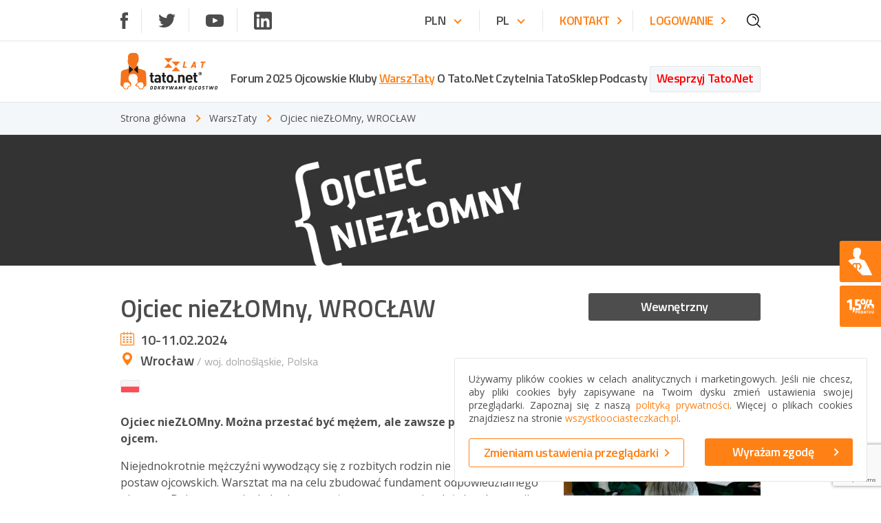

--- FILE ---
content_type: text/html; charset=UTF-8
request_url: https://tato.net/warsztaty/ojciec-niezlomny-wroclaw-303
body_size: 9416
content:
<!doctype html>
<html lang="pl">
<head>
    
    <script>(function(w,d,s,l,i){w[l]=w[l]||[];w[l].push({'gtm.start':
                new Date().getTime(),event:'gtm.js'});var f=d.getElementsByTagName(s)[0],
            j=d.createElement(s),dl=l!='dataLayer'?'&l='+l:'';j.async=true;j.src=
            'https://www.googletagmanager.com/gtm.js?id='+i+dl;f.parentNode.insertBefore(j,f);
        })(window,document,'script','dataLayer','GTM-K5FGQCF');</script>

<title>Ojciec nieZŁOMny, WROCŁAW</title><meta http-equiv="Content-Type" content="text/html; charset=UTF-8" >
<meta name="author" content="Agencja interaktywna EURA7 - www.eura7.com" >
<meta name="robots" content="index, follow" >
<meta name="revisit-after" content="5 days" >
<meta name="viewport" content="width=device-width" >
<meta name="facebook-domain-verification" content="83aiwnsm7vdf62jlnrwzpukl182ymg" >
<meta name="facebook-domain-verification" content="0k4pxz027cqxaiv0npg9xxv37jve7n" >
<meta name="description" content="Ojciec nieZŁOMny. Można przestać być mężem, ale zawsze pozostaje się ojcem. Niejednokrotnie mężczyźni wywodzący się z rozbitych rodzin nie posiadają wzorców postaw" >
<meta name="keywords" content="tato.net, ojcostwo" >
<meta property="og:title" content="Ojciec nieZŁOMny, WROCŁAW » Tato.Net" >
<meta property="og:description" content="Ojciec nieZŁOMny. Można przestać być mężem, ale zawsze pozostaje się ojcem. Niejednokrotnie mężczyźni wywodzący się z rozbitych rodzin nie posiadają wzorców postaw ojcowskich. Warsztat ma na celu zbudować fundament odpowiedzialnego ojcostwa. Daje motywację do bycia zaangażowanym tatą, niezależnie od" >
<meta property="og:image" content="https://tato.net/_userfiles/workshopsCategories/niezlomny.png" ><link href="https://fonts.googleapis.com/css?family=Open+Sans:300,400,400i,600,700,700i%7CTitillium+Web:300,400,400i,600,700,700i&amp;display=swap&amp;subset=latin-ext" media="all" rel="stylesheet" type="text/css" >
<link href="/css/style.css?v=6243268829726df5051d6a10143d365b" media="all" rel="stylesheet" type="text/css" >
<link href="https://tato.net/warsztaty/ojciec-niezlomny-wroclaw-303" rel="alternate" type="text/html" title="" hreflang="pl" ><!--[if lt IE 9]><script type="text/javascript" src="/js/vendor/css3-mediaqueries.js"></script><![endif]-->
<!--[if lt IE 9]><script type="text/javascript" src="/js/vendor/html5shiv.js"></script><![endif]-->
<!--[if lt IE 10]><script type="text/javascript" src="/js/vendor/matchMedia.js"></script><![endif]-->
<!--[if lt IE 10]><script type="text/javascript" src="/js/vendor/matchMedia.addListener.js"></script><![endif]-->
<link rel="apple-touch-icon" sizes="180x180" href="/img/favicon/apple-touch-icon.png">
<link rel="icon" type="image/png" sizes="32x32" href="/img/favicon/favicon-32x32.png">
<link rel="icon" type="image/png" sizes="16x16" href="/img/favicon/favicon-16x16.png">
<link rel="manifest" href="/img/favicon/site.webmanifest">
<link rel="mask-icon" href="/img/favicon/safari-pinned-tab.svg" color="#ff8115">
<meta name="msapplication-TileColor" content="#ff8115">
<meta name="theme-color" content="#ffffff"></head>
<body>
    
    <noscript><iframe src="https://www.googletagmanager.com/ns.html?id=GTM-K5FGQCF"
                      height="0" width="0" style="display:none;visibility:hidden"></iframe></noscript>

<header id="header">
    <div class="container">

        <div class="first-row row align-items-center" id="header-first-row">
            <div class="col">
                                <a href="https://www.facebook.com/spolecznosc.tato.net?locale=pl_PL" target="_blank">
                    <svg class="svg-sprite svg-sprite-facebook svg-sprite-polyfill" viewBox="0 0 33.602 72"><use xmlns:xlink="http://www.w3.org/1999/xlink" xlink:href="/img/sprite-svg.svg?v=b5eafc4ede58bdfc1c986184150ede55#facebook"></use></svg>                  </a>
                                <a href="https://twitter.com/darekcupial" target="_blank">
                    <svg class="svg-sprite svg-sprite-twitter svg-sprite-polyfill" viewBox="0 0 85.295 69.284"><use xmlns:xlink="http://www.w3.org/1999/xlink" xlink:href="/img/sprite-svg.svg?v=b5eafc4ede58bdfc1c986184150ede55#twitter"></use></svg>                  </a>
                                <a href="https://www.youtube.com/c/InicjatywaTatoNet" target="_blank">
                    <svg class="svg-sprite svg-sprite-youtube svg-sprite-polyfill" viewBox="0 0 595.281 418.935"><use xmlns:xlink="http://www.w3.org/1999/xlink" xlink:href="/img/sprite-svg.svg?v=b5eafc4ede58bdfc1c986184150ede55#youtube"></use></svg>                  </a>
                                <a href="https://www.linkedin.com/company/tato-net/" target="_blank">
                    <svg class="svg-sprite svg-sprite-linkedin svg-sprite-polyfill" viewBox="0 0 72 72"><use xmlns:xlink="http://www.w3.org/1999/xlink" xlink:href="/img/sprite-svg.svg?v=b5eafc4ede58bdfc1c986184150ede55#linkedin"></use></svg>                  </a>
                          </div>

        </div>

        <div class="menu-row row">
            <div class="col">
                              <div class="logo">
                    <span>Inicjatywa Tato.Net | Odkrywamy ojcostwo</span>
                    <a href="/" title="Inicjatywa Tato.Net | Odkrywamy ojcostwo">
                                                    <svg class="svg-sprite svg-sprite-logo-tato-net-20-lat" viewBox="0 0 131.93 51.438"><use xmlns:xlink="http://www.w3.org/1999/xlink" xlink:href="/img/sprite-svg.svg?v=b5eafc4ede58bdfc1c986184150ede55#logo-tato-net-20-lat"></use></svg>                                            </a>
                </div>
            </div>
            <div class="col menu-toggle-col">
                <button id="menu-toggle" class="hamburger-menu" type="button">
                    <span></span>
                </button>
            </div>
        </div>

        <div class="menu-wrapper" id="header-menu">
            <div class="content">
                <div class="container">
                    <nav class="main-nav main-nav-lang-pl" id="main-nav" itemscope itemtype="http://schema.org/SiteNavigationElement">
                        <h2 class="nav-heading">Nawigacja</h2>
                      <ul class="navigation">
    <li class="level-1 has-submenu">
        <a href="/forum-2025" itemprop="url"><span itemprop="name">Forum 2025</span><i></i></a>
        <ul>
            <li class="level-2">
                <a href="https://tato.net/forum-2025" itemprop="url"><span itemprop="name">O Forum Tato.Net</span></a>
            </li>
            <li class="level-2">
                <a href="/forum-2025/program-i-mowcy" itemprop="url"><span itemprop="name">Program i mówcy </span></a>
            </li>
        </ul>
    </li>
    <li class="level-1 has-submenu paternal-clubs-index">
        <a href="/ojcowskie-kluby" itemprop="url"><span itemprop="name">Ojcowskie Kluby</span><i></i></a>
        <ul>
            <li class="level-2 paternal-clubs-list-index">
                <a href="/ojcowskie-kluby/lista-klubow" itemprop="url"><span itemprop="name">Lista klubów</span></a>
            </li>
            <li class="level-2 paternal-clubs-articles-index">
                <a href="/ojcowskie-kluby/aktualnosci" itemprop="url"><span itemprop="name">Aktualności</span><i></i></a>
            </li>
            <li class="level-2 paternal-clubs-start-club">
                <a href="/ojcowskie-kluby/jak-zalozyc-ojcowski-klub" itemprop="url"><span itemprop="name">Jak założyć Ojcowski Klub?</span></a>
            </li>
        </ul>
    </li>
    <li class="active level-1 has-submenu workshops-index">
        <a href="/warsztaty" itemprop="url"><span itemprop="name">WarszTaty</span><i></i></a>
        <ul>
            <li class="level-2">
                <a href="/warsztaty/7-sekretow-efektywnego-ojcostwa" itemprop="url"><span itemprop="name">7 sekretów efektywnego ojcostwa</span></a>
            </li>
            <li class="level-2">
                <a href="/warsztaty/blizej-pelna-lacznosc" itemprop="url"><span itemprop="name">Bliżej - pełna łączność</span></a>
            </li>
            <li class="level-2">
                <a href="/warsztaty/odkrywca-talentow" itemprop="url"><span itemprop="name">Odkrywca talentów</span></a>
            </li>
            <li class="level-2">
                <a href="/warsztaty/wielka-przygoda" itemprop="url"><span itemprop="name">Wielka Przygoda</span></a>
            </li>
            <li class="level-2">
                <a href="/warsztaty/ojciec-niezlomny" itemprop="url"><span itemprop="name">Ojciec nieZŁOMny</span></a>
            </li>
            <li class="level-2">
                <a href="/warsztaty/tato-corka-nowe-spojrzenie" itemprop="url"><span itemprop="name">Tato &amp; Córka - nowe spojrzenie</span></a>
            </li>
            <li class="level-2">
                <a href="/warsztaty/7-sekretow-efektywnego-ojcostwa-online" itemprop="url"><span itemprop="name">7 sekretów efektywnego ojcostwa ONLINE</span></a>
            </li>
            <li class="level-2">
                <a href="/warsztaty/blizej-pelna-lacznosc-premium" itemprop="url"><span itemprop="name">Bliżej - pełna łączność PREMIUM </span></a>
            </li>
            <li class="level-2">
                <a href="/warsztaty/akademia-liderow" itemprop="url"><span itemprop="name">Akademia Liderów</span></a>
            </li>
            <li class="level-2">
                <a href="/warsztaty/szkola-trenerow-tato-net" itemprop="url"><span itemprop="name">Szkoła Trenerów Tato.Net</span></a>
            </li>
            <li class="level-2 workshops-how-to-organize">
                <a href="/warsztaty/jak-zorganizowac-warsztaty" itemprop="url"><span itemprop="name">Jak zorganizować warsztaty?</span></a>
            </li>
            <li class="level-2">
                <a href="/warsztaty/opinie-uczestnikow" itemprop="url"><span itemprop="name">Opinie uczestników</span></a>
            </li>
        </ul>
    </li>
    <li class="level-1 has-submenu about-index">
        <a href="/o-tato-net" itemprop="url"><span itemprop="name">O Tato.Net</span><i></i></a>
        <ul>
            <li class="level-2">
                <a href="https://tato.net/o-tato-net" itemprop="url"><span itemprop="name">Misja, wizja, statut</span></a>
            </li>
            <li class="level-2 about-news-index">
                <a href="/o-tato-net/aktualnosci" itemprop="url"><span itemprop="name">Aktualności</span></a>
            </li>
            <li class="level-2 about-team-index">
                <a href="/o-tato-net/zespol" itemprop="url"><span itemprop="name">Zespół</span></a>
            </li>
            <li class="level-2 has-submenu about-press-centre-index">
                <a href="/o-tato-net/centrum-prasowe" itemprop="url"><span itemprop="name">Centrum prasowe</span><i></i></a>
            </li>
            <li class="level-2">
                <a href="/o-tato-net/sprawozdania" itemprop="url"><span itemprop="name">Sprawozdania</span></a>
            </li>
            <li class="level-2">
                <a href="/o-tato-net/statuetka-max" itemprop="url"><span itemprop="name">Statuetka MAX</span></a>
            </li>
            <li class="level-2">
                <a href="/o-tato-net/wyroznienia-topdads" itemprop="url"><span itemprop="name">Wyróżnienia TopDads</span></a>
            </li>
            <li class="level-2">
                <a href="/o-tato-net/badania-stato" itemprop="url"><span itemprop="name">Badania STATO</span></a>
            </li>
            <li class="level-2">
                <a href="/o-tato-net/kariera" itemprop="url"><span itemprop="name">Kariera</span></a>
            </li>
            <li class="level-2">
                <a href="/o-tato-net/media-o-tato-net" itemprop="url"><span itemprop="name">Media o Tato.Net</span></a>
            </li>
        </ul>
    </li>
    <li class="level-1 has-submenu reading-room-index">
        <a href="/czytelnia" itemprop="url"><span itemprop="name">Czytelnia</span><i></i></a>
        <ul>
            <li class="level-2 reading-room-category-index">
                <a href="/czytelnia/artykuly" itemprop="url"><span itemprop="name">Artykuły</span></a>
            </li>
            <li class="level-2 reading-room-tatoblog-index">
                <a href="/czytelnia/tatoblog" itemprop="url"><span itemprop="name">TatoBlog</span></a>
            </li>
            <li>
                <a href="/czytelnia/zarekomenduj-temat" itemprop="url"><span itemprop="name">Zarekomenduj temat</span></a>
            </li>
            <li>
                <a href="/zostac-tata" itemprop="url"><span itemprop="name">Jak to jest zostać tatą?</span></a>
            </li>
        </ul>
    </li>
    <li class="level-1">
        <a href="https://sklep.tato.net" itemprop="url" target="_blank" rel="noopener"><span itemprop="name">TatoSklep</span></a>
    </li>
    <li class="level-1">
        <a href="https://podcasty.tato.net" itemprop="url" target="_blank" rel="noopener"><span itemprop="name">Podcasty</span></a>
    </li>
    <li class="level-1 has-submenu donations-index">
        <a href="/wesprzyj-tato-net" itemprop="url"><span itemprop="name">Wesprzyj Tato.Net</span><i></i></a>
        <ul>
            <li class="level-2">
                <a href="/wesprzyj-tato-net/1-5-procent-podatku" itemprop="url"><span itemprop="name">1,5% podatku</span></a>
            </li>
            <li class="level-2">
                <a href="/wesprzyj-tato-net/klub-tworcow-tato-net" itemprop="url"><span itemprop="name">Klub Twórców Tato.Net</span></a>
            </li>
            <li class="level-2">
                <a href="https://tato.net/klub-top500" itemprop="url"><span itemprop="name">TOP 500</span></a>
            </li>
            <li class="level-2">
                <a href="https://tato.net/o-tato-net/aktualnosci/most-solidarnosci-z-ukraina-ojcowie-z-tato-net-dla-ukrainskich-rodzin" itemprop="url"><span itemprop="name">Pomóż Tato.Net na Ukrainie</span></a>
            </li>
            <li class="level-2">
                <a href="/wesprzyj-tato-net/osiagniecia-2023" itemprop="url"><span itemprop="name">Osiągnięcia 2023</span></a>
            </li>
        </ul>
    </li>
</ul>                    </nav>
                    <div class="info-box">
                        <div class="row align-items-start justify-content-center align-items-lg-center">
                            <div class="account col-12 col-lg-auto order-lg-1">
                                <a href="/kontakt" class="btn btn-white-orange btn-border">
                                    Kontakt<i></i>
                                </a>
                            </div>
                            <div class="account col-12 col-lg-auto order-lg-1">
                                                                <a href="/logowanie"
                                     class="btn btn-white-orange btn-border">Logowanie                                      <i></i></a>
                                                          </div>
                            <div class="currencies col-auto">
                                <div class="dropdown dropdown-menu">
                                    <div class="active">
                                      PLN                                    </div>
                                    <form action="/change-currency" method="post"
                                          id="change-currency-form">
                                        <input name="change-currency" type="hidden"
                                               value="Array" id="change-currency-input">
                                        <ul class="dropdown-list items-4">
                                                                                                                                                                                                                              <li><a>USD</a></li>
                                                                                                                                                                                    <li><a>EUR</a></li>
                                                                                                                                                                                    <li><a>GBP</a></li>
                                                                                                                                                                                    <li><a>UAH</a></li>
                                                                                                                              </ul>
                                    </form>
                                </div>
                            </div>
                                                            <div class="langs col-auto">
                                    <div class="dropdown dropdown-menu">
                                        <div class="active">
                                            PL                                        </div>
                                        <ul class="dropdown-list langs-list items-2">
                                    <li>
                <a href="https://tato.net/en/">
                    <svg class="svg-sprite svg-sprite-flag-en" viewBox="0 0 512 335.45"><use xmlns:xlink="http://www.w3.org/1999/xlink" xlink:href="/img/sprite-svg.svg?v=b5eafc4ede58bdfc1c986184150ede55#flag-en"></use></svg>                    EN                </a>
            </li>
                                <li>
                <a href="https://tato.net/ua/">
                    <svg class="svg-sprite svg-sprite-flag-ua" viewBox="0 0 512 335.45"><use xmlns:xlink="http://www.w3.org/1999/xlink" xlink:href="/img/sprite-svg.svg?v=b5eafc4ede58bdfc1c986184150ede55#flag-ua"></use></svg>                    UA                </a>
            </li>
            </ul>                                    </div>
                                </div>
                                                        <div class="col-12 col-lg order-lg-2">
                                                                <div class="search" id="menu-search-box">
                                    <div class="overlay" id="overlay"></div>
                                    <div class="toggle" id="search-toggle"><svg class="svg-sprite svg-sprite-search" viewBox="0 0 42.062 42.562"><use xmlns:xlink="http://www.w3.org/1999/xlink" xlink:href="/img/sprite-svg.svg?v=b5eafc4ede58bdfc1c986184150ede55#search"></use></svg></div>
                                    <div class="wrapper dropdown">
                                        <form class="form search-form" id="search-form-ajax" method="get"
                                              action="/szukaj">
                                            <input class="field" type="text" name="query" id="search-ajax-query"
                                                   placeholder="Wpisz frazę"
                                                   autocomplete="off" autofocus="true">
                                            <button class="button"
                                                    type="submit"><svg class="svg-sprite svg-sprite-search" viewBox="0 0 42.062 42.562"><use xmlns:xlink="http://www.w3.org/1999/xlink" xlink:href="/img/sprite-svg.svg?v=b5eafc4ede58bdfc1c986184150ede55#search"></use></svg></button>
                                        </form>
                                        <div class="suggestions" id="suggestions-box">
                                            <div class="spinner">
                                            </div>
                                            <ul class="suggestion-list" id="suggestion-list">
                                            </ul>
                                        </div>
                                    </div>
                                </div>
                            </div>
                        </div>
                    </div>
                </div>
            </div>

        </div>
    </div>
</header>
    <main id="main">
            
    <div id="breadcrumbs">
        <div class="container">
            <div class="row">
                <div class="col-12">
                    
                                                                    <ul itemscope itemtype="http://schema.org/BreadcrumbList">
                            <li class="with-link" itemprop="itemListElement" itemscope itemtype="http://schema.org/ListItem"><a href="/" itemprop="item"><span itemprop="name">Strona główna</span></a><meta itemprop="position" content="1" /></li>
<li class="with-link" itemprop="itemListElement" itemscope itemtype="http://schema.org/ListItem"><a id="mybreadcrumbs-55" class="level-1 has-submenu workshops-index" href="/warsztaty" itemprop="item"><span itemprop="name">WarszTaty</span></a><meta itemprop="position" content="2" /></li>
<li itemprop="itemListElement" itemscope itemtype="http://schema.org/ListItem"><span itemprop="name">Ojciec nieZŁOMny, WROCŁAW</span><meta itemprop="position" content="3" /></li>
                        </ul>
                                    </div>
            </div>
        </div>
    </div>


                <div class="page page-workshop">
            <div class="header-banner">
            <picture class="picture ">
            <source  srcset="[data-uri]" data-srcset="/_cache/workshopsCategories/1920-240/crop/niezlomny-banner.webp?type=png" type="image/webp">
                <source  srcset="[data-uri]" data-srcset="/_cache/workshopsCategories/1920-240/crop/niezlomny-banner.png">
        <img class="lazy " alt="Ojciec nieZŁOMny" src="[data-uri]" data-src="/_cache/workshopsCategories/1920-240/crop/niezlomny-banner.png">
</picture>        </div>
        <div class="container">
        <div class="header row">
            <div class="col-12 col-md">
                <h1 class="page-title">Ojciec nieZŁOMny, WROCŁAW</h1>
                
                
                                <span class="date">
                    <svg class="svg-sprite svg-sprite-calendar" viewBox="0 0 25.625 26.213"><use xmlns:xlink="http://www.w3.org/1999/xlink" xlink:href="/img/sprite-svg.svg?v=b5eafc4ede58bdfc1c986184150ede55#calendar"></use></svg>                                        
            10-11.02.2024                    </span>
                <span class="location">
                    <svg class="svg-sprite svg-sprite-map-marker" viewBox="0 0 57.559 78.171"><use xmlns:xlink="http://www.w3.org/1999/xlink" xlink:href="/img/sprite-svg.svg?v=b5eafc4ede58bdfc1c986184150ede55#map-marker"></use></svg>                    Wrocław                    <span class="region">
                        / woj. dolnośląskie, Polska                    </span>
                </span>
                <div class="langs">
                                            <span data-tippy-content="Język warsztatu: polski">
                        <svg class="svg-sprite svg-sprite-flag-pl" viewBox="0 0 512 335.45"><use xmlns:xlink="http://www.w3.org/1999/xlink" xlink:href="/img/sprite-svg.svg?v=b5eafc4ede58bdfc1c986184150ede55#flag-pl"></use></svg>                    </span>
                                    </div>
            </div>
            <div class="buy-ticket col-12 col-md-auto text-center text-md-right">
                                    <span class="btn closed">Wewnętrzny</span>
                            </div>
        </div>

        <div class="row">
            <div class="col-12 desc">
                <div class="tinymce">
                                        <p><strong><img class="align-right" src="/_userfiles/uploads/niezlomny_w_as_siedlce_2017-05-20.jpg?1590451222205" alt="" width="286" height="358" />Ojciec nieZŁOMny. Można przestać być mężem, ale zawsze pozostaje się ojcem.</strong></p>
<p>Niejednokrotnie mężczyźni wywodzący się z&nbsp;rozbitych rodzin nie posiadają wzorców postaw ojcowskich. Warsztat ma na celu zbudować fundament odpowiedzialnego ojcostwa. Daje motywację do bycia zaangażowanym tatą, niezależnie od sytuacji, w&nbsp;jakiej się znajduje. Dla ojców po rozwodzie, separacji, odbywających karę pozbawienia wolności, nie mieszkających ze swoimi dziećmi powstał program pracy w&nbsp;małych grupach.</p>
<p>Warsztat ma wspierać ojców stawiających czoła poważnym wyzwaniom, aby mogli troszczyć się o&nbsp;dobro swoich dzieci.<br /><br /></p>                                    </div>
            </div>
        </div>
    </div>

    
    <div class="container section">
        <div class="row">
            <h2 class="col-12 subtitle">Program warsztatów:</h2>
            <div class="col-12 col-md-6">
                <div class="program">
                    <div class="tinymce">
                        <p><strong>CEL WARSZTATU</strong></p>
<ul>
<li>pomóc sprostać ojcowskim wyzwaniom</li>
<li>poznawać i&nbsp;wspierać procesy pojednania członków rodziny</li>
<li>zrozumieć potrzeby dzieci</li>
<li>zapewnić szkolenia, które wzmocnią kompetencje ojca w&nbsp;rodzinie</li>
</ul>
<p> </p>
<p><strong>DO KOGO JEST SKIEROWANY?</strong></p>
<ul>
<li>do ojców pozostających pod opieką różnego rodzaju placówek pomocy społecznej (MOPR, służby penitencjarne, biura pośrednictwa pracy, szpitale, ośrodki przeciwdziałania uzależnieniom, itp.)</li>
<li>do ojców będących w&nbsp;różnych sytuacjach rodzinnych (młodociani ojcowie, samotni, rozwiedzeni, mający ograniczone przez sądy rodzinne kontakty z&nbsp;dziećmi, mężczyźni sprawujący opiekę w&nbsp;zastępstwie ojca, itp.)</li>
</ul>                                            </div>
                </div>
            </div>
            <div class="col-12 col-md-6">
                <div class="about-box">
                    <div class="info">
                        
                                                    <p>
                                <strong>Miejsce:</strong> Areszt Śledczy we Wrocławiu
50-046 Wrocław, ul. Świebodzka 1 <a href="https://www.google.com/maps/search/?api=1&query=51.10522220000001,17.0245327" target="_blank">(zobacz na mapie)</a>
                            </p>
                        
                        
                                            </div>
                                                                        <div class="coach">
    <div class="row align-items-center text-center text-sm-left">
        <strong class="col-12 col-sm-auto col-md-12 col-lg-auto mb-4 mb-sm-0 mb-md-4 mb-lg-0">
            Trener:
        </strong>
                    <div class="col-12 col-sm-auto mb-4 mb-sm-0">
                <picture class="picture ">
            <source  srcset="[data-uri]" data-srcset="/_cache/team/100-100/crop/Karol-Habrzyk1.webp?type=jpg, /_cache/team/200-200/crop/Karol-Habrzyk1.webp?type=jpg 2x" type="image/webp">
                <source  srcset="[data-uri]" data-srcset="/_cache/team/100-100/crop/Karol-Habrzyk1.jpg, /_cache/team/200-200/crop/Karol-Habrzyk1.jpg 2x">
        <img class="lazy " alt="Karol Habrzyk" src="[data-uri]" data-src="/_cache/team/100-100/crop/Karol-Habrzyk1.jpg">
</picture>            </div>
                <span class="name col-12 col-sm pl-sm-0">
                            <a href="/o-tato-net/zespol/karol-habrzyk" target="_blank">
                    Karol Habrzyk                </a>
                    </span>
    </div>
</div>                                                    <div class="coach">
    <div class="row align-items-center text-center text-sm-left">
        <strong class="col-12 col-sm-auto col-md-12 col-lg-auto mb-4 mb-sm-0 mb-md-4 mb-lg-0">
            Trener:
        </strong>
                    <div class="col-12 col-sm-auto mb-4 mb-sm-0">
                <picture class="picture ">
            <source  srcset="[data-uri]" data-srcset="/_cache/team/100-100/crop/Forum_273-kopia.webp?type=jpg, /_cache/team/200-200/crop/Forum_273-kopia.webp?type=jpg 2x" type="image/webp">
                <source  srcset="[data-uri]" data-srcset="/_cache/team/100-100/crop/Forum_273-kopia.jpg, /_cache/team/200-200/crop/Forum_273-kopia.jpg 2x">
        <img class="lazy " alt="dr Dariusz Cupiał" src="[data-uri]" data-src="/_cache/team/100-100/crop/Forum_273-kopia.jpg">
</picture>            </div>
                <span class="name col-12 col-sm pl-sm-0">
                            <a href="/o-tato-net/zespol/dr-dariusz-cupial" target="_blank">
                    dr Dariusz Cupiał                </a>
                    </span>
    </div>
</div>                                                            </div>
            </div>
            <div class="col-12 share-box text-right">
                                <div class="share-buttons row">
    <div class="col-auto px-3 py-2">
        <a class="share-btn facebook" href="https://www.facebook.com/sharer/sharer.php?u=https%3A%2F%2Ftato.net%2Fwarsztaty%2Fojciec-niezlomny-wroclaw-303" target="_blank"
           onclick="javascript:window.open(this.href, '', 'menubar=no,toolbar=no,resizable=yes,scrollbars=yes,height=436,width=626');return false;">
            <svg class="svg-sprite svg-sprite-facebook-share-btn" viewBox="0 0 446.467 446.463"><use xmlns:xlink="http://www.w3.org/1999/xlink" xlink:href="/img/sprite-svg.svg?v=b5eafc4ede58bdfc1c986184150ede55#facebook-share-btn"></use></svg>            <span>Udostępnij</span>
        </a>
    </div>
    <div class="col-auto px-3 py-2">
        <a class="share-btn twitter" href="https://twitter.com/intent/tweet?url=https%3A%2F%2Ftato.net%2Fwarsztaty%2Fojciec-niezlomny-wroclaw-303&text=Ojciec+nieZ%C5%81OMny%2C+WROC%C5%81AW" target="_blank"
           onclick="javascript:window.open(this.href, '', 'menubar=no,toolbar=no,resizable=yes,scrollbars=yes,height=436,width=626');return false;">
            <svg class="svg-sprite svg-sprite-twitter" viewBox="0 0 85.295 69.284"><use xmlns:xlink="http://www.w3.org/1999/xlink" xlink:href="/img/sprite-svg.svg?v=b5eafc4ede58bdfc1c986184150ede55#twitter"></use></svg>            <span>Tweetnij</span>
        </a>
    </div>
</div>            </div>
        </div>
    </div>

            <div class="closed-event section">
            <div class="container">
                <div class="row">
                    <div class="col-12 col-xl-10 offset-xl-1">
                        <h2 class="subtitle">To wydarzenie jest warsztatem wewnętrznym w&nbsp;organizacji.</h2>
                        <p>Jeśli jednak jesteś zainteresowany warsztatem "Ojciec nieZŁOMny" w&nbsp;swojej okolicy, możesz go zorganizować.</p>
                        <div class="text-center">
                            <a class="btn" href="/warsztaty/jak-zorganizowac-warsztaty">Dowiedz się więcej<i></i></a>
                        </div>
                    </div>
                </div>
            </div>
        </div>
    
    </div>    </main>

    <footer id="footer">
    <div class="newsletter">
        <div class="container">
            <div class="newsletter-row row align-items-center">
                <div class="col-12 col-md-8 col-lg">
                    Chcesz stawać się coraz lepszym tatą 24/7? Zaopatrz się w&nbsp;niezbędne narzędzia i&nbsp;inspiracje.                </div>
                <div class="col-12 col-lg-auto">
                    <a href="/newsletter" class="newsletter-btn btn btn-white-orange">Zapisz się do newslettera<i></i></a>
                </div>
            </div>
        </div>
    </div>
    <div class="info">
        <div class="container">
            <div class="row">
                <div class="col-12 col-md-6 col-lg-3">
                    <h2 class="title">Kontakt</h2>
                    <div class="tinymce">
                        <p>Fundacja Cyryla i&nbsp;Metodego<br />Biuro TATO.NET<br />czynne w&nbsp;dni robocze 9.00 – 16.00</p>
<p>tel. (+48) 81 527 99 13 <br />e-mail: <a href="#" class="email-link" data-a="info" data-b="tato.net"><noscript>info[at]tato.net</noscript></a></p>
<p>ul. Lubartowska 75a<br />20-123 Lublin</p>                    </div>
                </div>
                <div class="entity-responsible col-12 col-md-6 col-lg-4">
                    <h2 class="title">Podmiot odpowiedzialny</h2>
                    <div class="tinymce">
                        <p>Fundacja Cyryla i&nbsp;Metodego z siedzibą w Warszawie, przy ul. Zamoyskiego 49 lok. 13; 03-801 Warszawa; <br />NIP 522 249 96 52<br />KRS 0000208956</p>
<p>Nr rachunku Santander:<br />PL32 1090 2688 0000 0001 3274 5411</p>                    </div>
                </div>
                <div class="support col-12 col-md-12 col-lg-5 align-self-center">
                    <a href="/wesprzyj-tato-net">
                        <div class="row align-items-center">
                            <div class="col-12 col-md-auto">
                                <svg class="svg-sprite svg-sprite-klub-tworcow-tato-net svg-sprite-polyfill" viewBox="0 0 498.275 223.037"><use xmlns:xlink="http://www.w3.org/1999/xlink" xlink:href="/img/sprite-svg.svg?v=b5eafc4ede58bdfc1c986184150ede55#klub-tworcow-tato-net"></use></svg>                            </div>
                            <div class="col-12 col-md">
                                <h2 class="title">Wesprzyj <em>Tato.Net</em></h2>
                                <div class="tinymce">
                                    <p>Jeśli możesz, wesprzyj finansowo Tato.Net. Będzie to wspaniały dar, który przyniesie korzyść wielu ojcom i&nbsp;ich rodzinom!</p>
                                </div>
                            </div>
                        </div>
                    </a>
                </div>
            </div>
        </div>
    </div>
    <div class="copyrights">
        <div class="container">
            <div class="row justify-content-between align-items-center">
                <div class="col-12 col-sm-8 col-md-6 col-lg-auto">
                    <div class="row text-sm-left align-items-center">
                        <div class="gorodo col-12 col-sm-auto col-lg-auto pr-sm-0 mb-4 mb-sm-0 text-center d-none">
                            <script>
                                nipGoRODO="9462704042";
                                GoRODOcertWidth="50";
                                GoRODOcertText=0;
                            </script>
                            <script src="https://www.gorodo.pl/moj_certyfikat_rodo.js"></script>
                        </div>
                        <div class="col-12 col-sm col-lg-auto pr-lg-0">
                            <div class="row">
                                <div class="col-12 col-lg-auto pr-lg-0">
                                    Copyright © Tato.Net 2026                                </div>
                                <div class="links col-12 col-lg-auto mt-2 mt-lg-0 pl-lg-0">
                                    <span class="dot d-none d-lg-inline">·</span>
                                    <a href="/regulamin">Regulamin</a> ·
                                    <a href="/polityka-prywatnosci">Polityka prywatności</a> ·
                                    <a href="/klauzule-informacyjne">Klauzule informacyjne</a>
                                </div>
                            </div>
                        </div>
                    </div>
                </div>
                <div class="col-12 col-sm-4 col-md-auto text-sm-right">
                    <a class="author" href="https://www.eura7.com/" target="_blank" rel="noopener">
                        Projekt i wykonanie:
                        <svg class="svg-sprite svg-sprite-logo-eura7 svg-sprite-polyfill" viewBox="0 0 116.618 36.497"><use xmlns:xlink="http://www.w3.org/1999/xlink" xlink:href="/img/sprite-svg.svg?v=b5eafc4ede58bdfc1c986184150ede55#logo-eura7"></use></svg>                    </a>
                </div>
            </div>
        </div>
    </div>

    </footer>

<div id="cookie-info-layer" class="cookie-alert">
    <div class="row justify-content-center">
        <div class="col-12 text">
            Używamy plików cookies w&nbsp;celach analitycznych i&nbsp;marketingowych. Jeśli nie chcesz, aby pliki cookies były zapisywane na Twoim dysku zmień ustawienia swojej przeglądarki. Zapoznaj się z&nbsp;naszą <a href="/polityka-prywatnosci">polityką prywatności</a>. Więcej o&nbsp;plikach cookies znajdziesz na stronie <a href="http://wszystkoociasteczkach.pl/" target="_blank" rel="noopener nofollow">wszystkoociasteczkach.pl</a>.        </div>
        <div class="col-12 col-md-7 btn-wrapper">
            <a class="btn btn-white-orange btn-border" href="https://www.labber.pl/jak-zablokowac-ciasteczka-w-twojej-przegladarce/" target="_blank" rel="noopener">
                Zmieniam ustawienia przeglądarki<i></i>
            </a>
        </div>
        <div class="col-12 col-md-5 btn-wrapper">
                <span id="cookie-info-accept" class="btn">
                    Wyrażam zgodę<i></i>
                </span>
        </div>
    </div>
</div>

<div class="social-icons">
    <div class="social-icon">
        <a href="/wesprzyj-tato-net" class="icon wide">
            <span>
                <svg class="svg-sprite svg-sprite-klub-tworcow-no-text svg-sprite-polyfill" viewBox="0 0 189.4 216.5"><use xmlns:xlink="http://www.w3.org/1999/xlink" xlink:href="/img/sprite-svg.svg?v=b5eafc4ede58bdfc1c986184150ede55#klub-tworcow-no-text"></use></svg>            </span>
            <em>
                Wesprzyj Tato.Net            </em>
        </a>
    </div>
            <div class="social-icon">
            <a href="/wesprzyj-tato-net/1-5-procent-podatku" class="icon wide">
            <span>
                <svg class="svg-sprite svg-sprite-donation-one-and-half-percent-tato-net svg-sprite-polyfill" viewBox="0 0 1664 879"><use xmlns:xlink="http://www.w3.org/1999/xlink" xlink:href="/img/sprite-svg.svg?v=b5eafc4ede58bdfc1c986184150ede55#donation-one-and-half-percent-tato-net"></use></svg>            </span>
                <em>
                    Przekaż 1,5% podatku                </em>
            </a>
        </div>
        </div>
<script>
    var jsTranslations = {"LANG_PSWP_SHARE_FACEBOOK":"Udost\u0119pnij na Facebooku","LANG_PSWP_SHARE_TWITTER":"Tweetnij","LANG_PSWP_SHARE_DOWNLOAD":"Pobierz obraz","LANG_GENERAL_VALIDATION_FIELD_REQUIRED":"Pole wymagane","LANG_GENERAL_VALIDATION_CHOOSE_ONE":"Wybierz jedn\u0105 z opcji","LANG_GENERAL_VALIDATION_NOT_VALID_EMAIL":"Nieprawid\u0142owy adres e-mail","LANG_GENERAL_VALIDATION_WRONG_NIP":"Nieprawid\u0142owy NIP","LANG_GENERAL_VALIDATION_WRONG_DATE":"Nieprawid\u0142owa data","LANG_SELECT_ALL":"Wszystkie","LANG_SELECT_NONE":"\u017baden","LANG_SELECT_EMPTY":"Brak wynik\u00f3w","LANG_SELECT_EMPTY_SEARCH":"Brak wynik\u00f3w","LANG_SELECT_LIMIT":"Nie mo\u017cesz zaznaczy\u0107 wi\u0119cej element\u00f3w","LANG_SELECT_PLACEHOLDER":"Wybierz...","LANG_SELECT_PLACEHOLDER_MULTI":"Wybierz max :limit elementy...","LANG_SELECT_SEARCH":"Zacznij pisa\u0107...","LANG_SELECT_DISABLED":"To pole jest wy\u0142\u0105czone","LANG_FILTERS_FIELD_REGION_COUNTRY_FIRST":"Najpierw wybierz kraj","LANG_DATE_PREVIOUS_MONTH":"Poprzedni miesi\u0105c","LANG_DATE_NEXT_MONTH":"Nast\u0119pny miesi\u0105c","LANG_DATE_MONTH_01":"Stycze\u0144","LANG_DATE_MONTH_02":"Luty","LANG_DATE_MONTH_03":"Marzec","LANG_DATE_MONTH_04":"Kwiecie\u0144","LANG_DATE_MONTH_05":"Maj","LANG_DATE_MONTH_06":"Czerwiec","LANG_DATE_MONTH_07":"Lipiec","LANG_DATE_MONTH_08":"Sierpie\u0144","LANG_DATE_MONTH_09":"Wrzesie\u0144","LANG_DATE_MONTH_10":"Pa\u017adziernik","LANG_DATE_MONTH_11":"Listopad","LANG_DATE_MONTH_12":"Grudzie\u0144","LANG_DATE_WEEKDAY_01":"Poniedzia\u0142ek","LANG_DATE_WEEKDAY_02":"Wtorek","LANG_DATE_WEEKDAY_03":"\u015aroda","LANG_DATE_WEEKDAY_04":"Czwartek","LANG_DATE_WEEKDAY_05":"Pi\u0105tek","LANG_DATE_WEEKDAY_06":"Sobota","LANG_DATE_WEEKDAY_07":"Niedziela","LANG_DATE_WEEKDAY_SHORT_01":"Pon","LANG_DATE_WEEKDAY_SHORT_02":"Wt","LANG_DATE_WEEKDAY_SHORT_03":"\u015ar","LANG_DATE_WEEKDAY_SHORT_04":"Czw","LANG_DATE_WEEKDAY_SHORT_05":"Pt","LANG_DATE_WEEKDAY_SHORT_06":"Sob","LANG_DATE_WEEKDAY_SHORT_07":"Nie","LANG_GENERAL_REMOVE":"Usu\u0144","LANG_REGISTER_PASSWORD_NOT_IDENTICAL":"Podane has\u0142a r\u00f3\u017cni\u0105 si\u0119","8":8,"LANG_REGISTER_VALIDATE_PASSWORD_ERROR_MIN_LENGTH":"Has\u0142o powinno sk\u0142ada\u0107 si\u0119 z min. 8 znak\u00f3w","LANG_REGISTER_VALIDATE_PASSWORD_ERROR_MIN_LENGTH_PARAM":8,"LANG_RATING_HAS_BEEN_VOTED_MSG":"Ju\u017c zag\u0142osowa\u0142e\u015b na ten artyku\u0142. Dzi\u0119kujemy!"};
    var currencyJson = {"code":"PLN","locale":"pl_PL","exchange-rates":{"PLN":1,"USD":"0.2500","EUR":"0.2250","GBP":"0.2000","UAH":"6.0000"},"status":1,"donations-form-steps":[5000,15000,25000],"donations-form-steps-default-index":1,"default-payments-allowed":[2,3,4],"symbol":{"symbol":"z\u0142","placement":"after","space-before-symbol":" ","space-after-symbol":"","format":"[amount] z\u0142"},"separators":{"decimal":",","thousand":"\u00a0"},"minor-unit-multiplier":100};
</script>

<script src="https://www.google.com/recaptcha/api.js?render=6Lc4LksaAAAAAIA1tH01GUln5bN84WmN0r4hWguo"></script>
<script src="/js/scripts.min.js?v=b63d7758d192ad556fb71b55c2926d39"></script><!-- e7:online --></body>
</html>

--- FILE ---
content_type: text/html; charset=utf-8
request_url: https://www.google.com/recaptcha/api2/anchor?ar=1&k=6Lc4LksaAAAAAIA1tH01GUln5bN84WmN0r4hWguo&co=aHR0cHM6Ly90YXRvLm5ldDo0NDM.&hl=en&v=PoyoqOPhxBO7pBk68S4YbpHZ&size=invisible&anchor-ms=20000&execute-ms=30000&cb=nvgv5jtjz028
body_size: 48659
content:
<!DOCTYPE HTML><html dir="ltr" lang="en"><head><meta http-equiv="Content-Type" content="text/html; charset=UTF-8">
<meta http-equiv="X-UA-Compatible" content="IE=edge">
<title>reCAPTCHA</title>
<style type="text/css">
/* cyrillic-ext */
@font-face {
  font-family: 'Roboto';
  font-style: normal;
  font-weight: 400;
  font-stretch: 100%;
  src: url(//fonts.gstatic.com/s/roboto/v48/KFO7CnqEu92Fr1ME7kSn66aGLdTylUAMa3GUBHMdazTgWw.woff2) format('woff2');
  unicode-range: U+0460-052F, U+1C80-1C8A, U+20B4, U+2DE0-2DFF, U+A640-A69F, U+FE2E-FE2F;
}
/* cyrillic */
@font-face {
  font-family: 'Roboto';
  font-style: normal;
  font-weight: 400;
  font-stretch: 100%;
  src: url(//fonts.gstatic.com/s/roboto/v48/KFO7CnqEu92Fr1ME7kSn66aGLdTylUAMa3iUBHMdazTgWw.woff2) format('woff2');
  unicode-range: U+0301, U+0400-045F, U+0490-0491, U+04B0-04B1, U+2116;
}
/* greek-ext */
@font-face {
  font-family: 'Roboto';
  font-style: normal;
  font-weight: 400;
  font-stretch: 100%;
  src: url(//fonts.gstatic.com/s/roboto/v48/KFO7CnqEu92Fr1ME7kSn66aGLdTylUAMa3CUBHMdazTgWw.woff2) format('woff2');
  unicode-range: U+1F00-1FFF;
}
/* greek */
@font-face {
  font-family: 'Roboto';
  font-style: normal;
  font-weight: 400;
  font-stretch: 100%;
  src: url(//fonts.gstatic.com/s/roboto/v48/KFO7CnqEu92Fr1ME7kSn66aGLdTylUAMa3-UBHMdazTgWw.woff2) format('woff2');
  unicode-range: U+0370-0377, U+037A-037F, U+0384-038A, U+038C, U+038E-03A1, U+03A3-03FF;
}
/* math */
@font-face {
  font-family: 'Roboto';
  font-style: normal;
  font-weight: 400;
  font-stretch: 100%;
  src: url(//fonts.gstatic.com/s/roboto/v48/KFO7CnqEu92Fr1ME7kSn66aGLdTylUAMawCUBHMdazTgWw.woff2) format('woff2');
  unicode-range: U+0302-0303, U+0305, U+0307-0308, U+0310, U+0312, U+0315, U+031A, U+0326-0327, U+032C, U+032F-0330, U+0332-0333, U+0338, U+033A, U+0346, U+034D, U+0391-03A1, U+03A3-03A9, U+03B1-03C9, U+03D1, U+03D5-03D6, U+03F0-03F1, U+03F4-03F5, U+2016-2017, U+2034-2038, U+203C, U+2040, U+2043, U+2047, U+2050, U+2057, U+205F, U+2070-2071, U+2074-208E, U+2090-209C, U+20D0-20DC, U+20E1, U+20E5-20EF, U+2100-2112, U+2114-2115, U+2117-2121, U+2123-214F, U+2190, U+2192, U+2194-21AE, U+21B0-21E5, U+21F1-21F2, U+21F4-2211, U+2213-2214, U+2216-22FF, U+2308-230B, U+2310, U+2319, U+231C-2321, U+2336-237A, U+237C, U+2395, U+239B-23B7, U+23D0, U+23DC-23E1, U+2474-2475, U+25AF, U+25B3, U+25B7, U+25BD, U+25C1, U+25CA, U+25CC, U+25FB, U+266D-266F, U+27C0-27FF, U+2900-2AFF, U+2B0E-2B11, U+2B30-2B4C, U+2BFE, U+3030, U+FF5B, U+FF5D, U+1D400-1D7FF, U+1EE00-1EEFF;
}
/* symbols */
@font-face {
  font-family: 'Roboto';
  font-style: normal;
  font-weight: 400;
  font-stretch: 100%;
  src: url(//fonts.gstatic.com/s/roboto/v48/KFO7CnqEu92Fr1ME7kSn66aGLdTylUAMaxKUBHMdazTgWw.woff2) format('woff2');
  unicode-range: U+0001-000C, U+000E-001F, U+007F-009F, U+20DD-20E0, U+20E2-20E4, U+2150-218F, U+2190, U+2192, U+2194-2199, U+21AF, U+21E6-21F0, U+21F3, U+2218-2219, U+2299, U+22C4-22C6, U+2300-243F, U+2440-244A, U+2460-24FF, U+25A0-27BF, U+2800-28FF, U+2921-2922, U+2981, U+29BF, U+29EB, U+2B00-2BFF, U+4DC0-4DFF, U+FFF9-FFFB, U+10140-1018E, U+10190-1019C, U+101A0, U+101D0-101FD, U+102E0-102FB, U+10E60-10E7E, U+1D2C0-1D2D3, U+1D2E0-1D37F, U+1F000-1F0FF, U+1F100-1F1AD, U+1F1E6-1F1FF, U+1F30D-1F30F, U+1F315, U+1F31C, U+1F31E, U+1F320-1F32C, U+1F336, U+1F378, U+1F37D, U+1F382, U+1F393-1F39F, U+1F3A7-1F3A8, U+1F3AC-1F3AF, U+1F3C2, U+1F3C4-1F3C6, U+1F3CA-1F3CE, U+1F3D4-1F3E0, U+1F3ED, U+1F3F1-1F3F3, U+1F3F5-1F3F7, U+1F408, U+1F415, U+1F41F, U+1F426, U+1F43F, U+1F441-1F442, U+1F444, U+1F446-1F449, U+1F44C-1F44E, U+1F453, U+1F46A, U+1F47D, U+1F4A3, U+1F4B0, U+1F4B3, U+1F4B9, U+1F4BB, U+1F4BF, U+1F4C8-1F4CB, U+1F4D6, U+1F4DA, U+1F4DF, U+1F4E3-1F4E6, U+1F4EA-1F4ED, U+1F4F7, U+1F4F9-1F4FB, U+1F4FD-1F4FE, U+1F503, U+1F507-1F50B, U+1F50D, U+1F512-1F513, U+1F53E-1F54A, U+1F54F-1F5FA, U+1F610, U+1F650-1F67F, U+1F687, U+1F68D, U+1F691, U+1F694, U+1F698, U+1F6AD, U+1F6B2, U+1F6B9-1F6BA, U+1F6BC, U+1F6C6-1F6CF, U+1F6D3-1F6D7, U+1F6E0-1F6EA, U+1F6F0-1F6F3, U+1F6F7-1F6FC, U+1F700-1F7FF, U+1F800-1F80B, U+1F810-1F847, U+1F850-1F859, U+1F860-1F887, U+1F890-1F8AD, U+1F8B0-1F8BB, U+1F8C0-1F8C1, U+1F900-1F90B, U+1F93B, U+1F946, U+1F984, U+1F996, U+1F9E9, U+1FA00-1FA6F, U+1FA70-1FA7C, U+1FA80-1FA89, U+1FA8F-1FAC6, U+1FACE-1FADC, U+1FADF-1FAE9, U+1FAF0-1FAF8, U+1FB00-1FBFF;
}
/* vietnamese */
@font-face {
  font-family: 'Roboto';
  font-style: normal;
  font-weight: 400;
  font-stretch: 100%;
  src: url(//fonts.gstatic.com/s/roboto/v48/KFO7CnqEu92Fr1ME7kSn66aGLdTylUAMa3OUBHMdazTgWw.woff2) format('woff2');
  unicode-range: U+0102-0103, U+0110-0111, U+0128-0129, U+0168-0169, U+01A0-01A1, U+01AF-01B0, U+0300-0301, U+0303-0304, U+0308-0309, U+0323, U+0329, U+1EA0-1EF9, U+20AB;
}
/* latin-ext */
@font-face {
  font-family: 'Roboto';
  font-style: normal;
  font-weight: 400;
  font-stretch: 100%;
  src: url(//fonts.gstatic.com/s/roboto/v48/KFO7CnqEu92Fr1ME7kSn66aGLdTylUAMa3KUBHMdazTgWw.woff2) format('woff2');
  unicode-range: U+0100-02BA, U+02BD-02C5, U+02C7-02CC, U+02CE-02D7, U+02DD-02FF, U+0304, U+0308, U+0329, U+1D00-1DBF, U+1E00-1E9F, U+1EF2-1EFF, U+2020, U+20A0-20AB, U+20AD-20C0, U+2113, U+2C60-2C7F, U+A720-A7FF;
}
/* latin */
@font-face {
  font-family: 'Roboto';
  font-style: normal;
  font-weight: 400;
  font-stretch: 100%;
  src: url(//fonts.gstatic.com/s/roboto/v48/KFO7CnqEu92Fr1ME7kSn66aGLdTylUAMa3yUBHMdazQ.woff2) format('woff2');
  unicode-range: U+0000-00FF, U+0131, U+0152-0153, U+02BB-02BC, U+02C6, U+02DA, U+02DC, U+0304, U+0308, U+0329, U+2000-206F, U+20AC, U+2122, U+2191, U+2193, U+2212, U+2215, U+FEFF, U+FFFD;
}
/* cyrillic-ext */
@font-face {
  font-family: 'Roboto';
  font-style: normal;
  font-weight: 500;
  font-stretch: 100%;
  src: url(//fonts.gstatic.com/s/roboto/v48/KFO7CnqEu92Fr1ME7kSn66aGLdTylUAMa3GUBHMdazTgWw.woff2) format('woff2');
  unicode-range: U+0460-052F, U+1C80-1C8A, U+20B4, U+2DE0-2DFF, U+A640-A69F, U+FE2E-FE2F;
}
/* cyrillic */
@font-face {
  font-family: 'Roboto';
  font-style: normal;
  font-weight: 500;
  font-stretch: 100%;
  src: url(//fonts.gstatic.com/s/roboto/v48/KFO7CnqEu92Fr1ME7kSn66aGLdTylUAMa3iUBHMdazTgWw.woff2) format('woff2');
  unicode-range: U+0301, U+0400-045F, U+0490-0491, U+04B0-04B1, U+2116;
}
/* greek-ext */
@font-face {
  font-family: 'Roboto';
  font-style: normal;
  font-weight: 500;
  font-stretch: 100%;
  src: url(//fonts.gstatic.com/s/roboto/v48/KFO7CnqEu92Fr1ME7kSn66aGLdTylUAMa3CUBHMdazTgWw.woff2) format('woff2');
  unicode-range: U+1F00-1FFF;
}
/* greek */
@font-face {
  font-family: 'Roboto';
  font-style: normal;
  font-weight: 500;
  font-stretch: 100%;
  src: url(//fonts.gstatic.com/s/roboto/v48/KFO7CnqEu92Fr1ME7kSn66aGLdTylUAMa3-UBHMdazTgWw.woff2) format('woff2');
  unicode-range: U+0370-0377, U+037A-037F, U+0384-038A, U+038C, U+038E-03A1, U+03A3-03FF;
}
/* math */
@font-face {
  font-family: 'Roboto';
  font-style: normal;
  font-weight: 500;
  font-stretch: 100%;
  src: url(//fonts.gstatic.com/s/roboto/v48/KFO7CnqEu92Fr1ME7kSn66aGLdTylUAMawCUBHMdazTgWw.woff2) format('woff2');
  unicode-range: U+0302-0303, U+0305, U+0307-0308, U+0310, U+0312, U+0315, U+031A, U+0326-0327, U+032C, U+032F-0330, U+0332-0333, U+0338, U+033A, U+0346, U+034D, U+0391-03A1, U+03A3-03A9, U+03B1-03C9, U+03D1, U+03D5-03D6, U+03F0-03F1, U+03F4-03F5, U+2016-2017, U+2034-2038, U+203C, U+2040, U+2043, U+2047, U+2050, U+2057, U+205F, U+2070-2071, U+2074-208E, U+2090-209C, U+20D0-20DC, U+20E1, U+20E5-20EF, U+2100-2112, U+2114-2115, U+2117-2121, U+2123-214F, U+2190, U+2192, U+2194-21AE, U+21B0-21E5, U+21F1-21F2, U+21F4-2211, U+2213-2214, U+2216-22FF, U+2308-230B, U+2310, U+2319, U+231C-2321, U+2336-237A, U+237C, U+2395, U+239B-23B7, U+23D0, U+23DC-23E1, U+2474-2475, U+25AF, U+25B3, U+25B7, U+25BD, U+25C1, U+25CA, U+25CC, U+25FB, U+266D-266F, U+27C0-27FF, U+2900-2AFF, U+2B0E-2B11, U+2B30-2B4C, U+2BFE, U+3030, U+FF5B, U+FF5D, U+1D400-1D7FF, U+1EE00-1EEFF;
}
/* symbols */
@font-face {
  font-family: 'Roboto';
  font-style: normal;
  font-weight: 500;
  font-stretch: 100%;
  src: url(//fonts.gstatic.com/s/roboto/v48/KFO7CnqEu92Fr1ME7kSn66aGLdTylUAMaxKUBHMdazTgWw.woff2) format('woff2');
  unicode-range: U+0001-000C, U+000E-001F, U+007F-009F, U+20DD-20E0, U+20E2-20E4, U+2150-218F, U+2190, U+2192, U+2194-2199, U+21AF, U+21E6-21F0, U+21F3, U+2218-2219, U+2299, U+22C4-22C6, U+2300-243F, U+2440-244A, U+2460-24FF, U+25A0-27BF, U+2800-28FF, U+2921-2922, U+2981, U+29BF, U+29EB, U+2B00-2BFF, U+4DC0-4DFF, U+FFF9-FFFB, U+10140-1018E, U+10190-1019C, U+101A0, U+101D0-101FD, U+102E0-102FB, U+10E60-10E7E, U+1D2C0-1D2D3, U+1D2E0-1D37F, U+1F000-1F0FF, U+1F100-1F1AD, U+1F1E6-1F1FF, U+1F30D-1F30F, U+1F315, U+1F31C, U+1F31E, U+1F320-1F32C, U+1F336, U+1F378, U+1F37D, U+1F382, U+1F393-1F39F, U+1F3A7-1F3A8, U+1F3AC-1F3AF, U+1F3C2, U+1F3C4-1F3C6, U+1F3CA-1F3CE, U+1F3D4-1F3E0, U+1F3ED, U+1F3F1-1F3F3, U+1F3F5-1F3F7, U+1F408, U+1F415, U+1F41F, U+1F426, U+1F43F, U+1F441-1F442, U+1F444, U+1F446-1F449, U+1F44C-1F44E, U+1F453, U+1F46A, U+1F47D, U+1F4A3, U+1F4B0, U+1F4B3, U+1F4B9, U+1F4BB, U+1F4BF, U+1F4C8-1F4CB, U+1F4D6, U+1F4DA, U+1F4DF, U+1F4E3-1F4E6, U+1F4EA-1F4ED, U+1F4F7, U+1F4F9-1F4FB, U+1F4FD-1F4FE, U+1F503, U+1F507-1F50B, U+1F50D, U+1F512-1F513, U+1F53E-1F54A, U+1F54F-1F5FA, U+1F610, U+1F650-1F67F, U+1F687, U+1F68D, U+1F691, U+1F694, U+1F698, U+1F6AD, U+1F6B2, U+1F6B9-1F6BA, U+1F6BC, U+1F6C6-1F6CF, U+1F6D3-1F6D7, U+1F6E0-1F6EA, U+1F6F0-1F6F3, U+1F6F7-1F6FC, U+1F700-1F7FF, U+1F800-1F80B, U+1F810-1F847, U+1F850-1F859, U+1F860-1F887, U+1F890-1F8AD, U+1F8B0-1F8BB, U+1F8C0-1F8C1, U+1F900-1F90B, U+1F93B, U+1F946, U+1F984, U+1F996, U+1F9E9, U+1FA00-1FA6F, U+1FA70-1FA7C, U+1FA80-1FA89, U+1FA8F-1FAC6, U+1FACE-1FADC, U+1FADF-1FAE9, U+1FAF0-1FAF8, U+1FB00-1FBFF;
}
/* vietnamese */
@font-face {
  font-family: 'Roboto';
  font-style: normal;
  font-weight: 500;
  font-stretch: 100%;
  src: url(//fonts.gstatic.com/s/roboto/v48/KFO7CnqEu92Fr1ME7kSn66aGLdTylUAMa3OUBHMdazTgWw.woff2) format('woff2');
  unicode-range: U+0102-0103, U+0110-0111, U+0128-0129, U+0168-0169, U+01A0-01A1, U+01AF-01B0, U+0300-0301, U+0303-0304, U+0308-0309, U+0323, U+0329, U+1EA0-1EF9, U+20AB;
}
/* latin-ext */
@font-face {
  font-family: 'Roboto';
  font-style: normal;
  font-weight: 500;
  font-stretch: 100%;
  src: url(//fonts.gstatic.com/s/roboto/v48/KFO7CnqEu92Fr1ME7kSn66aGLdTylUAMa3KUBHMdazTgWw.woff2) format('woff2');
  unicode-range: U+0100-02BA, U+02BD-02C5, U+02C7-02CC, U+02CE-02D7, U+02DD-02FF, U+0304, U+0308, U+0329, U+1D00-1DBF, U+1E00-1E9F, U+1EF2-1EFF, U+2020, U+20A0-20AB, U+20AD-20C0, U+2113, U+2C60-2C7F, U+A720-A7FF;
}
/* latin */
@font-face {
  font-family: 'Roboto';
  font-style: normal;
  font-weight: 500;
  font-stretch: 100%;
  src: url(//fonts.gstatic.com/s/roboto/v48/KFO7CnqEu92Fr1ME7kSn66aGLdTylUAMa3yUBHMdazQ.woff2) format('woff2');
  unicode-range: U+0000-00FF, U+0131, U+0152-0153, U+02BB-02BC, U+02C6, U+02DA, U+02DC, U+0304, U+0308, U+0329, U+2000-206F, U+20AC, U+2122, U+2191, U+2193, U+2212, U+2215, U+FEFF, U+FFFD;
}
/* cyrillic-ext */
@font-face {
  font-family: 'Roboto';
  font-style: normal;
  font-weight: 900;
  font-stretch: 100%;
  src: url(//fonts.gstatic.com/s/roboto/v48/KFO7CnqEu92Fr1ME7kSn66aGLdTylUAMa3GUBHMdazTgWw.woff2) format('woff2');
  unicode-range: U+0460-052F, U+1C80-1C8A, U+20B4, U+2DE0-2DFF, U+A640-A69F, U+FE2E-FE2F;
}
/* cyrillic */
@font-face {
  font-family: 'Roboto';
  font-style: normal;
  font-weight: 900;
  font-stretch: 100%;
  src: url(//fonts.gstatic.com/s/roboto/v48/KFO7CnqEu92Fr1ME7kSn66aGLdTylUAMa3iUBHMdazTgWw.woff2) format('woff2');
  unicode-range: U+0301, U+0400-045F, U+0490-0491, U+04B0-04B1, U+2116;
}
/* greek-ext */
@font-face {
  font-family: 'Roboto';
  font-style: normal;
  font-weight: 900;
  font-stretch: 100%;
  src: url(//fonts.gstatic.com/s/roboto/v48/KFO7CnqEu92Fr1ME7kSn66aGLdTylUAMa3CUBHMdazTgWw.woff2) format('woff2');
  unicode-range: U+1F00-1FFF;
}
/* greek */
@font-face {
  font-family: 'Roboto';
  font-style: normal;
  font-weight: 900;
  font-stretch: 100%;
  src: url(//fonts.gstatic.com/s/roboto/v48/KFO7CnqEu92Fr1ME7kSn66aGLdTylUAMa3-UBHMdazTgWw.woff2) format('woff2');
  unicode-range: U+0370-0377, U+037A-037F, U+0384-038A, U+038C, U+038E-03A1, U+03A3-03FF;
}
/* math */
@font-face {
  font-family: 'Roboto';
  font-style: normal;
  font-weight: 900;
  font-stretch: 100%;
  src: url(//fonts.gstatic.com/s/roboto/v48/KFO7CnqEu92Fr1ME7kSn66aGLdTylUAMawCUBHMdazTgWw.woff2) format('woff2');
  unicode-range: U+0302-0303, U+0305, U+0307-0308, U+0310, U+0312, U+0315, U+031A, U+0326-0327, U+032C, U+032F-0330, U+0332-0333, U+0338, U+033A, U+0346, U+034D, U+0391-03A1, U+03A3-03A9, U+03B1-03C9, U+03D1, U+03D5-03D6, U+03F0-03F1, U+03F4-03F5, U+2016-2017, U+2034-2038, U+203C, U+2040, U+2043, U+2047, U+2050, U+2057, U+205F, U+2070-2071, U+2074-208E, U+2090-209C, U+20D0-20DC, U+20E1, U+20E5-20EF, U+2100-2112, U+2114-2115, U+2117-2121, U+2123-214F, U+2190, U+2192, U+2194-21AE, U+21B0-21E5, U+21F1-21F2, U+21F4-2211, U+2213-2214, U+2216-22FF, U+2308-230B, U+2310, U+2319, U+231C-2321, U+2336-237A, U+237C, U+2395, U+239B-23B7, U+23D0, U+23DC-23E1, U+2474-2475, U+25AF, U+25B3, U+25B7, U+25BD, U+25C1, U+25CA, U+25CC, U+25FB, U+266D-266F, U+27C0-27FF, U+2900-2AFF, U+2B0E-2B11, U+2B30-2B4C, U+2BFE, U+3030, U+FF5B, U+FF5D, U+1D400-1D7FF, U+1EE00-1EEFF;
}
/* symbols */
@font-face {
  font-family: 'Roboto';
  font-style: normal;
  font-weight: 900;
  font-stretch: 100%;
  src: url(//fonts.gstatic.com/s/roboto/v48/KFO7CnqEu92Fr1ME7kSn66aGLdTylUAMaxKUBHMdazTgWw.woff2) format('woff2');
  unicode-range: U+0001-000C, U+000E-001F, U+007F-009F, U+20DD-20E0, U+20E2-20E4, U+2150-218F, U+2190, U+2192, U+2194-2199, U+21AF, U+21E6-21F0, U+21F3, U+2218-2219, U+2299, U+22C4-22C6, U+2300-243F, U+2440-244A, U+2460-24FF, U+25A0-27BF, U+2800-28FF, U+2921-2922, U+2981, U+29BF, U+29EB, U+2B00-2BFF, U+4DC0-4DFF, U+FFF9-FFFB, U+10140-1018E, U+10190-1019C, U+101A0, U+101D0-101FD, U+102E0-102FB, U+10E60-10E7E, U+1D2C0-1D2D3, U+1D2E0-1D37F, U+1F000-1F0FF, U+1F100-1F1AD, U+1F1E6-1F1FF, U+1F30D-1F30F, U+1F315, U+1F31C, U+1F31E, U+1F320-1F32C, U+1F336, U+1F378, U+1F37D, U+1F382, U+1F393-1F39F, U+1F3A7-1F3A8, U+1F3AC-1F3AF, U+1F3C2, U+1F3C4-1F3C6, U+1F3CA-1F3CE, U+1F3D4-1F3E0, U+1F3ED, U+1F3F1-1F3F3, U+1F3F5-1F3F7, U+1F408, U+1F415, U+1F41F, U+1F426, U+1F43F, U+1F441-1F442, U+1F444, U+1F446-1F449, U+1F44C-1F44E, U+1F453, U+1F46A, U+1F47D, U+1F4A3, U+1F4B0, U+1F4B3, U+1F4B9, U+1F4BB, U+1F4BF, U+1F4C8-1F4CB, U+1F4D6, U+1F4DA, U+1F4DF, U+1F4E3-1F4E6, U+1F4EA-1F4ED, U+1F4F7, U+1F4F9-1F4FB, U+1F4FD-1F4FE, U+1F503, U+1F507-1F50B, U+1F50D, U+1F512-1F513, U+1F53E-1F54A, U+1F54F-1F5FA, U+1F610, U+1F650-1F67F, U+1F687, U+1F68D, U+1F691, U+1F694, U+1F698, U+1F6AD, U+1F6B2, U+1F6B9-1F6BA, U+1F6BC, U+1F6C6-1F6CF, U+1F6D3-1F6D7, U+1F6E0-1F6EA, U+1F6F0-1F6F3, U+1F6F7-1F6FC, U+1F700-1F7FF, U+1F800-1F80B, U+1F810-1F847, U+1F850-1F859, U+1F860-1F887, U+1F890-1F8AD, U+1F8B0-1F8BB, U+1F8C0-1F8C1, U+1F900-1F90B, U+1F93B, U+1F946, U+1F984, U+1F996, U+1F9E9, U+1FA00-1FA6F, U+1FA70-1FA7C, U+1FA80-1FA89, U+1FA8F-1FAC6, U+1FACE-1FADC, U+1FADF-1FAE9, U+1FAF0-1FAF8, U+1FB00-1FBFF;
}
/* vietnamese */
@font-face {
  font-family: 'Roboto';
  font-style: normal;
  font-weight: 900;
  font-stretch: 100%;
  src: url(//fonts.gstatic.com/s/roboto/v48/KFO7CnqEu92Fr1ME7kSn66aGLdTylUAMa3OUBHMdazTgWw.woff2) format('woff2');
  unicode-range: U+0102-0103, U+0110-0111, U+0128-0129, U+0168-0169, U+01A0-01A1, U+01AF-01B0, U+0300-0301, U+0303-0304, U+0308-0309, U+0323, U+0329, U+1EA0-1EF9, U+20AB;
}
/* latin-ext */
@font-face {
  font-family: 'Roboto';
  font-style: normal;
  font-weight: 900;
  font-stretch: 100%;
  src: url(//fonts.gstatic.com/s/roboto/v48/KFO7CnqEu92Fr1ME7kSn66aGLdTylUAMa3KUBHMdazTgWw.woff2) format('woff2');
  unicode-range: U+0100-02BA, U+02BD-02C5, U+02C7-02CC, U+02CE-02D7, U+02DD-02FF, U+0304, U+0308, U+0329, U+1D00-1DBF, U+1E00-1E9F, U+1EF2-1EFF, U+2020, U+20A0-20AB, U+20AD-20C0, U+2113, U+2C60-2C7F, U+A720-A7FF;
}
/* latin */
@font-face {
  font-family: 'Roboto';
  font-style: normal;
  font-weight: 900;
  font-stretch: 100%;
  src: url(//fonts.gstatic.com/s/roboto/v48/KFO7CnqEu92Fr1ME7kSn66aGLdTylUAMa3yUBHMdazQ.woff2) format('woff2');
  unicode-range: U+0000-00FF, U+0131, U+0152-0153, U+02BB-02BC, U+02C6, U+02DA, U+02DC, U+0304, U+0308, U+0329, U+2000-206F, U+20AC, U+2122, U+2191, U+2193, U+2212, U+2215, U+FEFF, U+FFFD;
}

</style>
<link rel="stylesheet" type="text/css" href="https://www.gstatic.com/recaptcha/releases/PoyoqOPhxBO7pBk68S4YbpHZ/styles__ltr.css">
<script nonce="YvUAWIBfBLNuBI_SF60cWQ" type="text/javascript">window['__recaptcha_api'] = 'https://www.google.com/recaptcha/api2/';</script>
<script type="text/javascript" src="https://www.gstatic.com/recaptcha/releases/PoyoqOPhxBO7pBk68S4YbpHZ/recaptcha__en.js" nonce="YvUAWIBfBLNuBI_SF60cWQ">
      
    </script></head>
<body><div id="rc-anchor-alert" class="rc-anchor-alert"></div>
<input type="hidden" id="recaptcha-token" value="[base64]">
<script type="text/javascript" nonce="YvUAWIBfBLNuBI_SF60cWQ">
      recaptcha.anchor.Main.init("[\x22ainput\x22,[\x22bgdata\x22,\x22\x22,\[base64]/[base64]/[base64]/[base64]/[base64]/[base64]/KGcoTywyNTMsTy5PKSxVRyhPLEMpKTpnKE8sMjUzLEMpLE8pKSxsKSksTykpfSxieT1mdW5jdGlvbihDLE8sdSxsKXtmb3IobD0odT1SKEMpLDApO08+MDtPLS0pbD1sPDw4fFooQyk7ZyhDLHUsbCl9LFVHPWZ1bmN0aW9uKEMsTyl7Qy5pLmxlbmd0aD4xMDQ/[base64]/[base64]/[base64]/[base64]/[base64]/[base64]/[base64]\\u003d\x22,\[base64]\\u003d\x22,\[base64]/woPDgsODwoQnwp7DiMKhwrbCj8KYVT4VwqzChlHDglAiwqvCo8KjwpY/E8KJw5dcLsK6wrMMDcKVwqDCpcKgXMOkFcKNw4nCnUrDm8KNw6onXcORKsK/[base64]/[base64]/WDHCmcKnwoIDwqB3wqrCvMKiw5rDikxzazBJw6JFG0oFRCPDgsKwwqt4QFNWc3ALwr3CnH/Dk3zDlgvCpj/Do8KUeioFw7TDnh1Uw5/[base64]/Ck8KowpnDtEQ9HzjDm8Oowqgyw4vCtsO8w57DiX/CnjE1NmksPcOwwr4xV8KFw6TClsKqT8KNMcO7wokNwo/Ds2jCncKzKXsaPiTDmcKBLMO2wozDk8KCVjzCtUrDnRpHw6LCpMOZw7Asw6TCsFDDu1jDrlF5dVE0NsK6bMOyc8Ovw54wwokhJVDComYAw5tHP23DlsO9wrZtRMKSwqMHSFROwrJ7w7w4UMOvRhTDrEcKXsOxWRAJYsKLwo0Rw5/[base64]/w6QiwrMfUV9Nw48fwoVOZFA8acOIw6nDmmxuw5xOTQY9MWzDvsKgwrBPdcKAOMOWIMOcJcK0wpLCiDoPwo3CnsKVasK4w69SV8OYURpyK01Owqx5wrxAZcOIKVjCqAUDMMKhwpPDmcKKw74LHBvDk8O1UhFvcsKpw6fCqMKpw5vCncOewo/[base64]/CnsO/wpvDtMK0w7gkw6PCqMO0wp/CmHxFwrZeCljDpsK/[base64]/CrsK2w6ozE8KtesOZehtJw6tJwpzCnSzCjsK6w5/[base64]/[base64]/DsMOAwp/Cr3nDo8K0eTZYQgvChRDDp8O0PsKYT0vCusKlDW0qWsObTFbCs8KEbsOVw7RkbmIZw4jDg8KEwpXDhy89wq/Dg8KTacKfJsOrXzvDozNqXBTDm2vCsR3DrBYRwrxFMMOWw5N0DMOTS8KYN8O9wqZoJDPCvcK0w65JNsOxwpxFwo/CkhVqw5XDiWdBc1dECiTCocKVw7JxwonDm8OJw7ZBw4/CsVE1w4lTVMKJTcKtTsKCwpPCusK+JiLCqnwRwpwRwqQ7wpgfw6VeO8Oaw47Cizs0M8OqB2XDlsKBKmLCqU5mYW7Duy3DmXXDr8KkwoZuwoR+KU3DmjEYwoLCosKWw7xTSsKfTzPCpR3Dr8O9w4seScODw4x+WsOywobCo8K0w7/[base64]/MGHDgsKbwpoeWsOMwoZ7w7NUwoI7LMKxw7/CoMK0dipyfsOswrZkwo/[base64]/EwYrwovDnGA8w5XCjMKjcMKXwpBHKMOPfMO7wrcqwrzDvMORwpHDiBDDgBbDkjPDtCPCsMOpfXTDucOhw5tPfwzDoyHCgj3CkxbDjRxbwqPCucKxLE0Zwo0Cw57DgcOXwo4+DMKlV8Kiw4cWwqJ7UMKhw73CvsOMw5gSWsOZGA/[base64]/[base64]/Dj8OUw6dgwpbCp8OmIm5TSsOcwofCvMKVBcOdw7NLw5kowp1hK8Orw7PCosOqw4TCkMOAw78ySMONEmXCoAZBwpMVw6ZCKsKQChkmLxbDtsOKFAhFQ3lUw7Zew5/[base64]/ClcOKd8O/w5rDoMK7DFTDoiPDtcKOw4DCkcKpdnI6F8O+YMOJwpAewrE4D2M6NzV8w67Cv1TCucKhdA/DiwnCiUMvF2DDuiBGJMKdYcOAKGPCrE3Dj8Kowr1ewroDHSnDpsKzw5M9HXrCpjzCrHVhMsKgw7DDsy9qw5vCqcOPAl4bw5nCmMO8Tk/CiHIPw6d0LsKWfsKzw6fDg3vDm8KswqbCqcKRwrNzWMOiwrvCmjNvw6PDo8OXeinCtzAfQCfDlnDCq8OFw6h2NhDDsELDjsO+wpsdwrvDsnLDuywcwqXCmSHCh8O8Ol08EFrCnDfDu8KiwrfCscOsNF3Cg0zDqcOAYMOLw5zCnzZ2w6odEMKETRVqbcOCw5M/wrPDrVpELMKhGgsSw6vCrsK/wojDj8K6w4TCq8Kyw5N1GsKgwoYuwo/ClsK4RVg1w5LCmcKGwr3ClMOhXsKBw6UDDWlAw4Ayw7sJfVw6w4Z5B8KNwqtRDAHDvVxPS2vDnMKPw6bDrMKxw4lNGl/DoBjCtzjDuMOgITTChwPCucKqw45lwqnDj8KBU8KYwq0PIAl8wo/Dp8KHZxNsDcOUY8OdNE/Ci8O0wp5lNMOeRSsQw5bChcOqUsONw5fDhHPCj1Q4GS0PehTDtsOawofDtmsbfsO8McKLwrPDtMONJcKrw74rKsKWwpUWwoJKwoTCh8KnEcOgwoTDgcK1WMOOw5DDn8Otw4bDulHCqy5lw6lSOMKAwp7DgsKUYsK/wprDhMO8Oj4fw6HDtMKMCsKqf8KBwpcMS8OsN8Kcw5lmWcKZW3RxwqfChMOZKDJuScKDwrTDujB+RzzCosO/[base64]/DiVl4wqYNw5HDrTUHwr7CjcK1w73Cgz1bWmZhbyzCrcKRCiIlw5t3U8KTw65/esOxEcKbw7XCownDg8Oqw7TCgw5ZwqHDuiHCvsKVY8O4w73CrkhXw6dpQcOjw6VzXkPCq2hXXcOPwpTDqsKOw5nCpgRywq0zIwnDtA7CsjXDn8OCZAM4w7LDisO2w4PCosKbwp/Ci8O0XAvChMKHwoLDkXg4w6LCkFrDkMOxJcKowrzCk8KaQDHDv2PDucK8C8KtwqHCp39zw4XCvsO5w6hUD8KPPXjCtMKnZwd2w4HDiD1GXcKUwphZfMK/w4FYwpERw4McwrUCTcKhw6DCocOLwp7Dh8K4AGTCs33DsRHDgiZXwqbDpDA0V8OXw51kPMO5Fgt4XzYILcKhwpHDnMK6wqfCrsKAdsKGHW8+bMKdflJOwo3DjMKNwp7CmMO5w49cwq9SJsOFwp3DqQbDjn4jw7FIw6RIwqvCv0M5Dk43woNaw6jCoMKJakw/T8O4w4MaJ29awrZOw5oUKwk5woLDu2DDqEZOVsKJZUnDqsO1L0smPlrDsMOlwqvCixMZXsO/w6HDsz9KEA3DpAjDkHorwohvGsK4w5nCicK3LyIUw67DtCfCgj9qwpA9w77CpWYNOzFBwozCnsKod8KnEDfDkE/Ci8Knw4HDlFpDFMKmbyPClTTDrcOzwqJQQT/CqcKfWxsEMQHDmcOCwqFMw4LDk8O4wrPCmMOZwpjCiSXCtmw1PFlKw5HCpMOlEyDDgMOpwrtswpfDnMOnwqPCgsO3w73CkMOowq/CgMK+O8OVRcKZwrnCrVYjw7jCtzsQR8KOAAMfTsOiw6Nkw4lSw4nDusKUKmpzw6w0QsO7w69+w5zDsDTCsGDCpFEGwqvCvmF2w4FAFUrCnlPDuMOfDsOETyssd8KNRcKrM0/DswrCpsKRJ0rDvMOfwoDCiXoRGsOKXcOrwqoHeMOOw5fCiFcswoTCtsODPHnDnRHCocKHwo/DtVjDgHYsUcOJZxvCkFzCisOYw4g0T8KtRSAVRcKPw4bCnyDDmcKdFcOaw7TDkcK8woU6RzbCr0DDpH4ew6Z+wr/DjsKiw5DCpMKcw4rDqihxWMOwW2stSljDvCcEwrHDjX3ClmDCvcKiwoJyw48nGMK4csKZScKAw586WxjDisK5w4MLR8O/Xw3CtMKxwqzDscOoTjPCozQfd8K6w6bCmgDCmHPCgxvChMKoHcObw7h9DcO1cDU6PsO/w7XDucOYwoNoTFrDp8Otw6rCpXvDjxzDhVI6OMKgZ8OzwqbCg8OjwpnDmCPDisKdbcOgLGnDpMKUwqd8bUTDlDrDhsKdPQtbw6cIw48Ow5RFw67CvsKpbcORw7DDoMORdQopwo0Pw5M1b8OcLXFFwrALwp/Ct8OvIw12LMOewoPChcOswobCuz0+LcOvDcKffwFhVmvCjQwYw7HDmMKvwrfCmsKsw4PDlcKywp4IwqvDrVAOwpAgGz5nXcK9w6HDnD/CiijCvyttw4zCscOWKWTCsDg0LnzDq0fCnxddwp5AwpvCnsKpw6HDsQ7DgcKIwqrCnMOIw7V0aMOiDcOwPT1QEiE0fcKxwpZbwrxcw5kpw6oMwrJ+w7Idw5vDqMOwOSVjwplkQwfDu8KZA8Kpw4rCsMK/GsO2FCPDpyzCjMK6Yh/[base64]/ClsOyFsO/acKpw5/DjMKGwpFzw5XCosOPfgrDqTDCp0HCnhB/w4PDlxMDUiNUD8KLfsOqw4LDgsKBNMO4wr0gbsOMwofDlsKvw4nDvMOnw4TCiwXCmUnDq01DZ3DDgBPChhLCiMONMMO+OVJ8LU/CgcKLKnvDssK9w4/[base64]/[base64]/DnMKfwprCoA3DvwjCucKNRXZbwrbCuCbCo3TDtD0yAsOWQcOoCUbDvMKKwobDv8KjYSDCtEcXOcOgO8OMw5N8w77DmcO+aMK7wq7CvRXCuB3CvjILXMKCDjEkw7/[base64]/wqfDolLDoGXCtVbDmU/DuijCnxIoX0UVw4HDskzDvMKlFG0+MizCssK/HXzDtSPDhTLCosKzw6jCrcKQFknDoT0Hwq8Xw5ZBwqZgwolFYcK/FFpyE3rCnMKIw5F9w5YQAcOswpBnw6PCsUXCkcKALcKxw4rCkcKvT8K7wpXCvMOJVcOtasOMw7jDnsODwrsWw4kLwqPDlkk5wrTCqVXDs8Orwp52w4HCisOudHTChMONORTCg1/CtsKMGgvCpcO2w5nDnlwzwo5dw5R0EcKtJXtbOSswwrNTwqLDsxkLTMOID8OIXcKow77CosOHLD7CqsOMc8KkNcK/wpERw4VDw6/[base64]/[base64]/Dj8KRw4/DrCDDn8K7VgzDhsKHwoTDmMKcw7XDq8OXGxDCjFLCmsONwo/[base64]/[base64]/DrcOgfcKawqcIwqnCgBNMGsObYcOqZm/[base64]/CvMK3fG46w47Ct8OQcsOjwrjDuxzDk01jXsKJwqvDssOQI8K6wpt0woY3EXXDtcKhFRc/[base64]/CtmfDisOdYxjDn27DmMKgwq/[base64]/[base64]/CmsKAEB1Sw4zDl8Ofwp/ChlDCkhR3wrhYcMOndcOywonCnsKKwrzCuEjCu8OmL8KDJ8KKwqvDmWRYX0V7R8Krd8KIG8OywpbCgsOOw7wPw6Bsw4/[base64]/CqsOGw7UdKcO5wokxDsKWUcKsaMKRwqnDqSBKwrVRbF1wGWAAZTTDkcKdKQjCqMOaXsOqw5rCox7DkMK/UjsPP8OKeWUJYcOOHg/DtDhaK8KVw7TDqMKubQzCt2PDtsOew53ChcKXcsOxwpXCuBLClMKdw49ew44CPwbDrjE7wo0mwo5QJR1rw6XDi8O2NcOuYgnDv3Vxw5jDnsKawozCv0hkw4HCisKbRMK8LxJVcTHDmVU0M8Kgwo/Dt20iFkMjQgfCthfCqzBew7cEbmjDoT7DoUsGCsOyw7TCjl/DhcOAQ0dfw6t9TjtEw6bDk8K+w6E+wpUiw71awrvDsDIRUHLCulcvQ8K4NcKEwrXDixPCnD7CpQstesK7wrl7JhjCjMOGwr7CmSzCm8O6w5LDmQNRLz3DlDrDssKow7law6LCs29DwpnDiHI9w6HDq0scM8K3AcKHD8KDwo5/wqnDu8KVHGXDkhvDsSzCiE7DkUnDlF7ClyLCnsKSAMKrFsKUQ8KAd37CuyJCwpbCvkIzHmEYMSTDr3/CrSfCg8K6Znk1wp1cwrZTw5nDmcOHWG4VwrbCj8Onwr3Dl8OOwozCjsOhJAfCjiQpBsKRw4vDt0kQw65Ya2nCm31qw6XDjcOSawrDuMK4acOYw4LDihkQb8Orwr/Cvxp9N8OQw6k1w4pSw5zDmgrDqRgyEsOaw4Unw6AhwrQDbsO1cWjDlsKpw4I0QMKwV8KfKUPDkMKrIQI/w6Mxw5PDpcK8cwTCqMOkB8OAXcKhbsOXVcKgN8ODwpXChAtcwqZ7eMO1aMKSw6Bbw5tJfMO8QsKFesOtDcKhw6E9AGzCtVXDusOwwqTDq8OyZcKMw5PDkMKgwrpUEsK9EMOBw6wFwrtww79uwqhww5DDr8O2w4PCj158XcKSIsKiw4JKwoPCp8K+w7cRcQtkw4/[base64]/DhUgHGEHDlCLCsMKew5jCgsKPwr0BR8O+QMOqw43DiT/CmlXCmRvCmhjDv1zCqsOzw6J6wrFsw6h2cybCkcOJwoLDucK/w5XCn33Dg8KEw6NmExMewrgPw4QbRCPCjcOHw7Ykw69nPA7CtsKcb8KiTVMmwrYIFkzCm8KjwoLDrsObdEjCnwfClsOtesKfOsKew4zChsKzO2lkwoTCjMK2JsKcGgXDgXvCtMOQw6E/Kk3DnCHCgsO0w4jDuWgxYMKJw6E6w6Emwq0vOSoSKk06w53DqjEyIcKzwq57wrVuwpXCgsKkw5TDt2o9wr1Wwpw9MBFuwrdjw4Aowo/[base64]/DiBIuw6g7a8KiwqbCucOeYcOXYkrCh10/VyRIYnrCnEXClMOueAtHw6LDtGlxwrLCs8OSw4bCvcOvLEPCpibDh1HDt3BgZcOZNz4ywq/CtcOOO8KGAEERFMK7w5cywp3DtcKHW8OzbBPDoU7ChMK+KcKrXsKZw7tNw6XCvmozdMKyw6wVw5lJwoldw7lzw7UKwqXDjsKqV3DCl1JnFBjCjl/ChT00VXkHwo0tw4rCjMObwrIPdcKzMGl1P8OGDcKzVcKhwqZpwpZIGMO4AU1kwr7CmcOfwrrDjRROfUHDhBwpOMKxNW/DjgnCrk3CjMKjJsOOw5HDmsKIRMO5dBnCkcOAwqIgw7cZaMOmwrXCvDvCt8KUfQ5SwqwUwrPCnz7DoyfCohESwrZVaAnCjMK+wqPDlMKjEsOQwrDCtXnDjyxePibCnjV3Tmpzw4LCvcOkdsOnw5M4w7zCkXLCucORAELCrsOJworDg2Mow4pIwqrCvW/DrsKRwq0bwocaBhrDiBTCm8KFw7Mbw5rCncK3wrPCisKYETs2woLDjkJuIGLCgMKyHcKmJ8KuwqNeTcK7PMKwwpgLKEh4HhpmwrnDomXDpV8CEMOkY2/DjcK7FUDCqMOnOMOPw4M9IHHCnghYbTbChkwuwpJWwrfDp20Bw7Alf8OvZl40PMOSw4oUwqttBUxWGsOQwokFXcKzesKveMO2fADCq8Oiw60lw5/DkcObw4/DlMOfVQDDpMKVKcOiDMK3H3HDtCLDtMOEw7PCiMO0w5lAw7zDo8OBw43CvsO6DWh2BMOowrxLw4vCmnd6Yn/DjnMLVsOOwoLDq8O+w7w8QcOaGsOndcKEw4jClhoKDcO3w5TDvnvCh8OLEAAvw77DtEspQMO1cG/[base64]/DgsOKeMK/[base64]/DnsOywq9EPsOUwohQWcObw58Gw6ceJD0Tw5PClsKowp3CnMK/OsOXw7wMwq3DoMOfw6pnwooxw7XDrQs8MBPCisOAAsKuw4FQFcOxcsKMfjXDocOrNlQRwobCksKdfMKiEn7CnxDCq8KqfcK5G8OQQ8OCwpJMw53CkVVsw5wgVMOcw7bDn8Oxei4Sw4vCisOJWcK8UWwfwrdicsOAwr1UIsK0NsKCwpA5w7/CpzsZC8KNFsKcMlvDusOaccOWw4DCjFNMEkgZMWAmEz0ew4/DvRxVasOjw4rDk8OIw63DrMO7a8O6wqPCscODw5rDryI7cMK9R1zDi8O3w7ggw6zCvsOOIsKfazXDuA7DnER+w7zClcK/w5NLE0E5MsOfGGLCtsOUworDk1ZLRcOiYCLChXNnwqXCtMKqcxLDg15awojCsBvCnQ1PPxLCuykWRCMNa8OXw63DghnDhcKjbGoew7pKwprCvVMhEMKaHR3Dui8ow5/CsFURSsOGw4DCvQFMcBDDrMK3fgwjei/Cv2JfwodUwog6ZAdww6MmJMONc8KiZyEdCAVWw43DssKJE2nDuxYDYy/Dp1c9RsK+LcK0w5d2dQtpw4Avw6rCrx7CrsKTwoB7VmfDrsKefFTCh0cIwoF2NBxDDjh9wpTDncKfw5vCv8Kaw6jDo13Ch2RmMMOWwr91acK/[base64]/CqSBcw4fDhcKYw75JUsOGwrzDlMK2wpXDuFXCjyZSXzfCu8OiaikrwqEfwrNsw6jDgSNGOcKbblgeX3HCjcKnwpXDiklgwpJ1LWBmImdvw4d8UDQkw5hgw7AIWxtdwqnDvsKuw7rCisK/[base64]/CqHnDt3MQJ8Off35QwrHCiTLCnsO2GMKkAsOqKsKmw77CocKrw5Q7OTZ3w7DDjsOvw4jDkcKhw7EDY8KUCcKBw7BjwqDDokbCpsKRw6/Co0XDon1DMgfDm8K5w7wow4rDrWjCjcO/ecKkCcKWwrfDrcOFw7RgwpLDuB7CqcKxwrrCrEjCgMOrMMO+PsOUQC7CtcK4SsK6HWx2wrcdw6LDoGzCjsO6w652w6EteU4pw6nDhsOcwrzDo8OrwrDCjcKewrNlw5t4I8OKE8OQw7fCqsOkw7PDiMKgw5NRw4jDgjEOXm8yRcK2w7k5w73CsX/DoyPDm8OmwoPCtRLCj8OvwqB7w6zDtW7DrAE1w792HsKjasKtf1PDs8KBwrcUecKmURAVMsKVwoxnw7TClFrDncOkw5gMEX0Jw685TUlow6xScsOgfUDDgcKwcmfCn8KaMMKNFTPCgSzChsOQw7nCi8KTLSBEw4BHw4hsIkN/CsOODMKowr7CmsOibDXDk8OLwpIywoA3w6p6wpzCscKiVsOYw5jDomjDgmjCkcOqJsKhHRc/w6nDtMOkwrfDljBCw5TCjsKPw4YPBMOHK8O9A8O1cQcresOBw5TDkggiXsKcZksYAxTCkXDDpcKwIHZswr3DrXp+wo9QODTCoT1rworDgAbCmn4FSW9hw7PCv31aQcORwr0Owp/DhiMew7vCvA1wSsOgXcKSKcOBCsOfTG3DrTdxw6vCshLDuQZEbsKQw5MXwrLDo8KPWcOLJVHDscOxZcO9UMKgw4vDmcKvMzVycsOrw4XDp37CjV8pwp0uFMKjwrzCqsOyPw0Fe8O5w6LDtVU8AMKow6jChXbDq8Kgw7JkZl1nwqzDi1fCnMKVw7w7wrTDtMKUwq/[base64]/w5jDq2AcO8OOWXnDnQAXw7zDr3p1w6A/[base64]/PMKLNsOIYcKRw6NNN8KzChfCmkvDgMKOwpomd0TCjhDDqsKaYMOrEcOYP8Ohw6l3EMK2cxplQzXDiErDhMOHw4s6E37DonxnEgZMSDZbJcOIwpzCncOPQ8OBa0JpH2vCq8K2dcOQA8Kdwoo2acO0wqVBJcKgwos1Mx8UKXYGckM6UcOMElfCqUrCvAsRw7lUwp/CiMOSM3Qvw4ZuP8K3wqjCr8Knw63CgMOxw7jDlsKxKsOrwqAQwr/Cqk3Do8KjU8OVQ8OPAQbDlWVxw7k1K8OBw7XCu0xcwqYQWcK/DUfDlMOqw5xowoLCgncnw7fCtEJbw4/[base64]/DlGTDkcOyw7ggwpfDksKnwpY4w7syw6LCjgLDqMKhaFvCnG/CkWkNw6nDs8Kfw6tGXMKgw4DCpFw9w7jCmsK5wpEPw4XCl2R3bsOKSSDDkcKEOsOSw5wzw4QsLmLDocKFKAHChklzwoMKZcOowqHDmwPCg8K+wpRMw5jDgBQywocaw7HDowrDn1zDoMKpw43CjAnDkcKEwrrChcOCwoYYw4/DqixPVhBTwqlXYsKrYsK7bsOawrBgDRLCpWfDlgrDssKRdkLDqsK0wobCqiIBwr/ClMOkAjLClXlPRcKVZhjDhBk9NW90F8OMIEMCZEXDv0nDsnnDtMKDw6HCq8O3aMOfFVTDrsKxb09WEsKBw7ZcMCDDmkRqDcK6w7rCqMOiRMOzwobCilbCp8Oyw6s8wqjDtCHDnsO2w49hwpQMwo/[base64]/w7/[base64]/CmsKfUDMYw4DCuXQ2OsK4w73CqsO7w7AKZXHCgsKme8KlBTHDqnXDj13CicK5OwzDrDjDtmXDvMKIwqfCu2M3HSpkTioJUMK3YMO0w7jCjn7DlGcgw6rCsDxsEFnDowTDvsKbwoLCmW8CVsOmwqkSw4Vsw7/DkMKkwqpGTcOvITU8wr5gw5jClMKIUgYXCys2w4RfwqglwofCgmnCtcKwwpAhPsOCwobCtU7CjjvCrsKETDTDlhxpIxDDncKAaTYmagXDvsKAdAd0YcOFw5RxQsOaw5TChjXDv2t+wqZ0F0c9w44NfCDDtHDDpnHDqMOTw4nDgQ8/fgLCp200w4zCvcKxYGBMJ0/DqhM0UMK0wojCpxrCrB3CrcOfwrTDtx3Cv2/CvcK5wqbDkcK6VcO9wo9qBW4AeXPDmUDDp3ddw5bDvMOwcCoDP8OawqPCuUXCgw5twoPDpHBNd8KeAgnCjC3CnsKvLMOYOC7DjMOgasK+OMKmw5jCtB02B1zDn0gfwptSwoDDhsKLRsKMN8KSAMOew6jCi8OYwpRgw7VVw7/DvDLCkBYLWnBmw4UZw4rClQlcbWwqChFPwoMOWnx4DcOfwrPCoyHCrQoSDsK4w7lmwp0swojDvMOnwr9IKSzDiMK7D3DCsQUNwop+wp/ChcKeUcKaw4RRwqbCgWpKC8O9w4vDqkvDkB3DrMKyw6VDwrtMBUgGwoHCs8Kmw5vCigN0w43DpcKrwrkbBEZzwqnDohvCpgY3w6bDlSfDtjRDw4LDiDLCkX0vwp/Cp2DDv8O/[base64]/DisOpw7Y8GsOKwozDrsOpwqg+C3ksS8Kbw7hrRcKOLQvCgXHDh3MuV8Oew67DgAEZSFsFwqfDnWcjwrvDnXsZOHwPBsKLXiZ1w4vCtyXCosKgZsKAw7/CvGRAwoxxZ1EHVizCucOMw6pDw7TDocOoPnNlQ8KAZS7CuXfCtcKhMFh2PDLCnMK0CTdZRQMlw5Maw5XDlzDCisO6G8O5QGXDh8OGKQfCm8KZRTRtw5bDu37DtcONw4LDoMKiwowTw5rDksOIPSPChk/[base64]/[base64]/CmcO8Y8K3wq0XO0vDo8Opwpl/[base64]/CkMOHw59LHhx1wq7DqcKReSZHH3LDsMO6w43DhhpfbsKTwr3Do8K7wq3Cr8KjGT7DmV7DscODNsO6w4liUXd5MhfCvxlnw67CjClnbsOwwoHCjMODUTwHwr8mwoPDiDvDpnAlwpM8aMO9BDdXw5/DkmbCsxMcc3nClglhScKOF8OXwobDkxMjwrt4acOdw6zDk8KRLsKbw5DCicKKw59FwqIjbMKMwo/[base64]/DhcOhb8KOYgnCrCp0w5dbwpDCoRMfDcKSFjcvw58tacKbwp/DrkLCik7DmHvCmMOqwrnDi8KdH8O1SlpGw7BKfUBHY8OgbVnCi8KWO8KFw7VCH3jDsWIAHgbCgsKKw6h/F8KgS34Ow401wpgNwoxUw5fCuU3CkcKSDAI4TMO+dMOxeMKebmlZwrvDhEcPw4hibiHCucOcwpEJc1p3w6YGwoLCtcKoPcKqJy40X37CncKETcOobMOBVV8HRmvDr8OlEsOcw4LDkwfDrFFnf1zDlDQ/SVIWwpLDtjXDsELDtADCpMK/[base64]/w4pELcOcHzg/Lm8kT8OwNcOzwqkEw4AnwpdMcsO8NMKGY8OsUmHCnwhJw4Rsw4vCtMKMY0lPaMKNwoUaCWvDhV7Cv3/[base64]/Ci3nCpsO0bMOgw53DmMOaTmd0Ni9JVBLDimXDrwHDhQlCw5Jbw4l0wohyVBoZL8KsWDhYw7FlMAbCkMKPJSzCqcOGasKGaMOVwrDCisK/[base64]/DlcK8eFlxJsKzw69qQRJLwoTDsj0wYcKOwp3Ch8KtHRXDnTN+ZSzCnR/[base64]/DmMOPw7bChQ82fULCkGHDnsOnE8Kqw4PDhj7CvlbCvgB3w77ChsKrSELCtjocTT7DmsKjdMKTCmvDiWTDlMOCf8O+FsKew7zDnUQ0w6bCs8K3VQs/w5/[base64]/Cow3CmEl+wpRcwpbDi2EJwp3CtC7DuF/DlcKkYivDqH/DjBslKUvCosKyb09Kw7jDunXDhA7CpGVow5nCi8O3wq/Dnyp2w6otE8OpGsOxw4PCpMOsSsO2EsOow5DDiMK/N8K5EsOKPMO8w5rCq8K6w5oQwqfCoj0bw4I8wr1ew4p7wpTDjDzCvh7DgMOswp7Cnkc7w7TDocOyHU19w4/Dn0XCiTXDs1bDqmJswpENw7klw4MqHgZlG1paE8OyCMO/w5oGw4/CjwtsJBEvw53CqMOYF8OFHGEuwqXDv8Kzw7XDhcOvwqsKw7rDt8OXeMOnwrvCrMKwNRR7w6vDl07ClBvDvm3Cs0/DqVfCm3FYfWMjw5NiwoDCvhF8wq/CqMOmwoLDisO7wqAbwp0kGMOUwoNcK1gWw4F8fsOPw7pjw7M0BGcuw6YCYgfCmMK5ICp6woXDv33DuMKTw5LCvsK5woDCmMK7OcKnBsKPwp0cdRFBL3/[base64]/CvsO/ZgTDl8KYwphmw7DCkC7DjiDCqsO5PSMCQsKJc8Kwwq/[base64]/DuALCuHvDmcKTw55jw47CikzDtMKvw5AFVMKTTXrDpsONw6x5IMKeZMK5wo5fw7cfC8OOwqhMw58CBB/CrToIwqh0ezDCqhBtGx3CjhDCh0s2wpQbw6XDtmtmRsOWdMKxExnCl8OlwoTCu1JywqTDjsOCOsOdE8OZQEEcwofDqcKAIsOkw5kfwr5gwp3DoSzDu398agI5X8OTw61Na8OCw6rCgcOZw4IScAR1wpDDqAPCtsKYQWZCHEHCmC7DgxwFYU0yw5/[base64]/DiMKsFErDvW3Cng7DqhVYwrJxwq9Fwr7DmGFDwqfCsWJCw5DDpgnDiXjDhxzDgMKewp8+w7rDqMOUDQ7CiCnDhjtfUWHDnMORw6vCtsO2KsOew7EXw4LCmhx2w5DDp3EZc8OVw6LCnsKKQ8OEw4YXwp3DtsOPYcKewr/CgBTCmMOMM1MdOwstwp3DthfDlsOowo5tw4PCk8KCwrrCssKtw6wjdH04woIRw6EuKFVXR8KoDAvCmzF3CcOEwoRPwrddwqPChC7CiMKQBgTDgcKHwrZIw58KMcOowqHCiXhrEsKNwqxFMXLCqg1Vw57DtyXDlsK8B8KSE8KXGcOaw6A/[base64]/wpvCosKYw5vDr2MAV3kXZC0MNHZqwr3DuTwmWsKSw5sowqnDvRdYf8OsJcKtB8KVwovChsO1SUFhDQzDlWtwLsKNBWfCngUZwqvDssOiSsK6w5/DjmrCpsOrwplnwoRaZsKAw5DDgsODw4hyw57DrsKfwrnDhTTCtD7ChlLCgMKLw7XDqhjCi8Kowq3Du8K8H2kXw4dpw7hJT8OfagzDkcKCcSrDssOhEG/CgTjCvMKwH8K5YVsHwp/CkUU2w5UTwr8YwpDCgC/Dm8K2HsKKw68pZzI5OsOJRcKLIEfCpGUVwrcbfnBqw7LCt8Kmf1/[base64]/DikAlwp8nF2fDn8KlT8OsP8OkwoVIw6fDscOTBTpQUcKUA8OifcK0CQ9iEMK2w6nCmBnDu8OjwrVkDsK+OVgna8OLwovCh8OrTMO6w5ARE8KSw5cDfG3Dsk3DlMOfwqtuQsKkw4Q7DiJ+wqQ/KMOFG8Orw7FLY8K2EwkOwo7CqMKwwrF1wojDp8KXGUHCk3TCqi05eMKPw4A1wofDrHYYezkpKVd/wrNCJB5aOcOdZE8AISLCgcKjI8ORwq7DjsOPw5TCjzIiM8KowqrDtQhZF8OIw41EKnrClh5LZEUUw4rDlsOtwrrChWvDrWlhGsKaQnAEwozDiUJnw7HCpxbCmCx3w4/[base64]/[base64]/FcKjPgBNKUBXXATDucKsw6/CrE3DrMKpw6QwQMKnwqwbDsKxbcKbK8OtHkLCvhXDrMKpNEjDhcKtPngSfMKZBQpvWsOwFAHDocKww4gVw7HCrcK0wr00wpciwojDhELDjmbCo8KbA8KsFzPChMKcBW/CtsK/eMOLw5Jiw5h8WUYjw4gaZwjCi8K0w7TDmX1Iw7FAUsK8YMObEcKuw4xIAGEuw5/DhcK1WsKOw5LCpMOdfWNAeMKSw5fCscKMwrXCtMKgH2DCq8OPw6zCoWfCpCjDjicwfRrDrMOjwqAGGsK7w5JUHcOxRsOAw49lVnHCpV/CiE3DpznDl8OWGRDDj1oKw7HDtSzChMOZHy5cw5jCpsK5w4YMw4dNJ2pYYx9BDsKQw6p7w7kww5bDgy87wrErwqg6wqALw5DCusKvBsKcE3ZEW8KhwpBibcOPw6/ChcKqw6NwEsKRw7loJn5yccOkNxrCtMKuw7NOw5J9woHDkMODBMOdZX3DhMK+wr4iC8K7QC9VBMKISw0JY05BasK5TVLCmSPCqgdsE3vCrW0VwoN5wpUdw47CmsKDwpTCjMK0TcKLNlTDlV/DhBwuPsKJUsKjVSgRw6vDrRpbc8KUw5Bnwqguwqtowpgtw5TDlMOpf8KpbMOcblUZwrE4w6odw7TDl1ojGnnDlll9Gm5fw6JCEhsgw5glfivDiMKvK1QSDURtw5TCpxwSRMKRw6sSw6rCqcOzD1Riw47DkQpWw54gXHbCt0xKHsObw4x1w4LCk8OJWMOCPS3Du1Elwq/DtsKjQ14Zw63DlnMvw6jDiUPDtcKywrMQY8KhwpBfBcOCPxPDixlewoFow5kNwrLCgB7DlMKxAHfDuDfDmy7DkDTCpGIBwqZ/fU7CunjCulkcC8Kpw6fDrMKxMAjDuw5Uw6HDiMOrwo9MLzbDlMOySsKCAMOmwqMhODHCr8KLRAfDpcO6WndSE8Ogw5vCnQ3Co8KNw47CqgbCjRQlw4jDmMKIVMKBw73CuMKow7jCu0vDhToEOsO8EGnCkz/[base64]/[base64]/ChA/DuxPCiBLCucOjBQTDtXvDnWhAw5DDrAwMwoM6w43DrHLDoXNWV2vChFUAwobDpl3Dp8OUW3vDrXBOwp0hak/CucOtw5JPw6vDvxEqOFgRwpsdDMKOMWDDqcOjw6AnK8KYHsKzwoglwqh6wrlZwrLCh8KFDjrCiR/Cm8OCccKYw70/w67CkMKfw5/CgAnCl37DryB0GcK4wq1/wqY7w44NJcOoBMOEwq/[base64]/w53DrhPCt8Kaw5vChcKNw7nDh8OPw4VkwrzCjgHDrGhcwrHDmDXCpcOEW1xKehDCo3jCgmNRHFlFwp/CgcKBwqbCqcKiFMKdXwkQw6MkwoFkwrDCrsKNw7dfSsO2MgxmEMKmwrNsw7slbFhGw5MRC8Oew5ovw6PCi8Kow6dowqPDlsK7OcO/EsKNGMKuw7nCjcKLwo0hLU8LfVZEC8OBw6DCpsK3wpLCpcKtwohhwrYOP10DfWvCjSllw6crHcOww4LCqijDj8KCcx/Cj8O2wozCmcKWeMOnw6TDtsKxw5bChkvClUAqwoTCnMO8wr4/w4cQw5/Ct8Kww5A9VsKqEMKpQ8Kyw6nDgnsIZnMDw6XCiGgqwoDCnMOCw4VEHMOzw4l1w63ChMK4wpRiwogucixlMsKFw4dhwqR5bEfDjsKLDUAiw7k0VEzCmMKcw5EWecK/wr7CiVsfwpwxw6HCtkjDmFlPw7rClyU4CGNvI2gzesOSwrVRwpobU8KpwqQswqYbZBvDhMO7w4Ftw7onFMObw6jChWEQwrnDpHvDnyNTZn40w6IsTcKiBcKbw5wCw64NOsK/w7LDsWjCgDPCr8Oaw47CpcO8UC/DpRfChBRZwrwAw6NjOg0kwrPDh8KIJ3NTXcOnw7N3KCk\\u003d\x22],null,[\x22conf\x22,null,\x226Lc4LksaAAAAAIA1tH01GUln5bN84WmN0r4hWguo\x22,0,null,null,null,1,[21,125,63,73,95,87,41,43,42,83,102,105,109,121],[1017145,681],0,null,null,null,null,0,null,0,null,700,1,null,0,\[base64]/76lBhnEnQkZnOKMAhnM8xEZ\x22,0,1,null,null,1,null,0,0,null,null,null,0],\x22https://tato.net:443\x22,null,[3,1,1],null,null,null,1,3600,[\x22https://www.google.com/intl/en/policies/privacy/\x22,\x22https://www.google.com/intl/en/policies/terms/\x22],\x223OHnH/DPfflYWUfb727d/ghR7puNffDL8CRqEYCCph8\\u003d\x22,1,0,null,1,1768969663832,0,0,[180,231,103],null,[74,173],\x22RC-NpoXxgYOHPCIgA\x22,null,null,null,null,null,\x220dAFcWeA6wtau43M_O2Pt748WT1cBcRqXlMIA7xkwZxvq3qXmUUBu5HUfetDe64-pim_vtZ6Nxj7V8bEj0fiUSHbRRBHgEmmpDdA\x22,1769052463790]");
    </script></body></html>

--- FILE ---
content_type: text/css
request_url: https://tato.net/css/style.css?v=6243268829726df5051d6a10143d365b
body_size: 47186
content:
/*!
 * Bootstrap Reboot v4.3.1 (https://getbootstrap.com/)
 * Copyright 2011-2019 The Bootstrap Authors
 * Copyright 2011-2019 Twitter, Inc.
 * Licensed under MIT (https://github.com/twbs/bootstrap/blob/master/LICENSE)
 * Forked from Normalize.css, licensed MIT (https://github.com/necolas/normalize.css/blob/master/LICENSE.md)
 */*,*::before,*::after{box-sizing:border-box}html{font-family:sans-serif;line-height:1.15;-webkit-text-size-adjust:100%;-webkit-tap-highlight-color:rgba(0,0,0,0)}article,aside,figcaption,figure,footer,header,hgroup,main,nav,section{display:block}body{margin:0;font-family:-apple-system,BlinkMacSystemFont,"Segoe UI",Roboto,"Helvetica Neue",Arial,"Noto Sans",sans-serif,"Apple Color Emoji","Segoe UI Emoji","Segoe UI Symbol","Noto Color Emoji";font-size:1rem;font-weight:400;line-height:1.5;color:#212529;text-align:left;background-color:#fff}[tabindex="-1"]:focus{outline:0 !important}hr{box-sizing:content-box;height:0;overflow:visible}h1,h2,h3,h4,h5,h6{margin-top:0;margin-bottom:5px}p{margin-top:0;margin-bottom:1rem}abbr[title],abbr[data-original-title]{text-decoration:underline;-webkit-text-decoration:underline dotted;text-decoration:underline dotted;cursor:help;border-bottom:0;-webkit-text-decoration-skip-ink:none;text-decoration-skip-ink:none}address{margin-bottom:1rem;font-style:normal;line-height:inherit}ol,ul,dl{margin-top:0;margin-bottom:1rem}ol ol,ul ul,ol ul,ul ol{margin-bottom:0}dt{font-weight:700}dd{margin-bottom:.5rem;margin-left:0}blockquote{margin:0 0 1rem}b,strong{font-weight:bolder}small{font-size:80%}sub,sup{position:relative;font-size:75%;line-height:0;vertical-align:baseline}sub{bottom:-.25em}sup{top:-.5em}a{color:#007bff;text-decoration:none;background-color:transparent}a:hover{color:#0056b3;text-decoration:underline}a:not([href]):not([tabindex]){color:inherit;text-decoration:none}a:not([href]):not([tabindex]):hover,a:not([href]):not([tabindex]):focus{color:inherit;text-decoration:none}a:not([href]):not([tabindex]):focus{outline:0}pre,code,kbd,samp{font-family:SFMono-Regular,Menlo,Monaco,Consolas,"Liberation Mono","Courier New",monospace;font-size:1em}pre{margin-top:0;margin-bottom:1rem;overflow:auto}figure{margin:0 0 1rem}img{vertical-align:middle;border-style:none}svg{overflow:hidden;vertical-align:middle}table{border-collapse:collapse}caption{padding-top:.75rem;padding-bottom:.75rem;color:#6c757d;text-align:left;caption-side:bottom}th{text-align:inherit}label{display:inline-block;margin-bottom:.5rem}button{border-radius:0}button:focus{outline:1px dotted;outline:5px auto -webkit-focus-ring-color}input,button,select,optgroup,textarea{margin:0;font-family:inherit;font-size:inherit;line-height:inherit}button,input{overflow:visible}button,select{text-transform:none}select{word-wrap:normal}button,[type="button"],[type="reset"],[type="submit"]{-webkit-appearance:button}button:not(:disabled),[type="button"]:not(:disabled),[type="reset"]:not(:disabled),[type="submit"]:not(:disabled){cursor:pointer}button::-moz-focus-inner,[type="button"]::-moz-focus-inner,[type="reset"]::-moz-focus-inner,[type="submit"]::-moz-focus-inner{padding:0;border-style:none}input[type="radio"],input[type="checkbox"]{box-sizing:border-box;padding:0}input[type="date"],input[type="time"],input[type="datetime-local"],input[type="month"]{-webkit-appearance:listbox}textarea{overflow:auto;resize:vertical}fieldset{min-width:0;padding:0;margin:0;border:0}legend{display:block;width:100%;max-width:100%;padding:0;margin-bottom:.5rem;font-size:1.5rem;line-height:inherit;color:inherit;white-space:normal}@media (max-width: 1200px){.enable-responsive-font-size legend,legend.enable-responsive-font-size{font-size:calc(1.275rem + .3vw) }}progress{vertical-align:baseline}[type="number"]::-webkit-inner-spin-button,[type="number"]::-webkit-outer-spin-button{height:auto}[type="search"]{outline-offset:-2px;-webkit-appearance:none}[type="search"]::-webkit-search-decoration{-webkit-appearance:none}::-webkit-file-upload-button{font:inherit;-webkit-appearance:button}output{display:inline-block}summary{display:list-item;cursor:pointer}template{display:none}[hidden]{display:none !important}/*!
 * Bootstrap Grid v4.3.1 (https://getbootstrap.com/)
 * Copyright 2011-2019 The Bootstrap Authors
 * Copyright 2011-2019 Twitter, Inc.
 * Licensed under MIT (https://github.com/twbs/bootstrap/blob/master/LICENSE)
 */html{box-sizing:border-box;-ms-overflow-style:scrollbar}*,*::before,*::after{box-sizing:inherit}.container{width:100%;padding-right:15px;padding-left:15px;margin-right:auto;margin-left:auto}@media (min-width: 576px){.container{max-width:540px}}@media (min-width: 768px){.container{max-width:720px}}@media (min-width: 992px){.container{max-width:960px}}@media (min-width: 1330px){.container{max-width:1272px}}.container-fluid{width:100%;padding-right:15px;padding-left:15px;margin-right:auto;margin-left:auto}.row{display:flex;flex-wrap:wrap;margin-right:-15px;margin-left:-15px}.no-gutters{margin-right:0;margin-left:0}.no-gutters>.col,.no-gutters>[class*="col-"]{padding-right:0;padding-left:0}.col-1,.col-2,.col-3,.col-4,.col-5,.col-6,.col-7,.col-8,.col-9,.col-10,.col-11,.col-12,.col,.col-auto,.col-sm-1,.col-sm-2,.col-sm-3,.col-sm-4,.col-sm-5,.col-sm-6,.col-sm-7,.col-sm-8,.col-sm-9,.col-sm-10,.col-sm-11,.col-sm-12,.col-sm,.col-sm-auto,.col-md-1,.col-md-2,.col-md-3,.col-md-4,.col-md-5,.col-md-6,.col-md-7,.col-md-8,.col-md-9,.col-md-10,.col-md-11,.col-md-12,.col-md,.col-md-auto,.col-lg-1,.col-lg-2,.col-lg-3,.col-lg-4,.col-lg-5,.col-lg-6,.col-lg-7,.col-lg-8,.col-lg-9,.col-lg-10,.col-lg-11,.col-lg-12,.col-lg,.col-lg-auto,.col-xl-1,.col-xl-2,.col-xl-3,.col-xl-4,.col-xl-5,.col-xl-6,.col-xl-7,.col-xl-8,.col-xl-9,.col-xl-10,.col-xl-11,.col-xl-12,.col-xl,.col-xl-auto{position:relative;width:100%;padding-right:15px;padding-left:15px}.col{flex-basis:0;flex-grow:1;max-width:100%}.col-auto{flex:0 0 auto;width:auto;max-width:100%}.col-1{flex:0 0 8.33333%;max-width:8.33333%}.col-2{flex:0 0 16.66667%;max-width:16.66667%}.col-3{flex:0 0 25%;max-width:25%}.col-4{flex:0 0 33.33333%;max-width:33.33333%}.col-5{flex:0 0 41.66667%;max-width:41.66667%}.col-6{flex:0 0 50%;max-width:50%}.col-7{flex:0 0 58.33333%;max-width:58.33333%}.col-8{flex:0 0 66.66667%;max-width:66.66667%}.col-9{flex:0 0 75%;max-width:75%}.col-10{flex:0 0 83.33333%;max-width:83.33333%}.col-11{flex:0 0 91.66667%;max-width:91.66667%}.col-12{flex:0 0 100%;max-width:100%}.order-first{order:-1}.order-last{order:13}.order-0{order:0}.order-1{order:1}.order-2{order:2}.order-3{order:3}.order-4{order:4}.order-5{order:5}.order-6{order:6}.order-7{order:7}.order-8{order:8}.order-9{order:9}.order-10{order:10}.order-11{order:11}.order-12{order:12}.offset-1{margin-left:8.33333%}.offset-2{margin-left:16.66667%}.offset-3{margin-left:25%}.offset-4{margin-left:33.33333%}.offset-5{margin-left:41.66667%}.offset-6{margin-left:50%}.offset-7{margin-left:58.33333%}.offset-8{margin-left:66.66667%}.offset-9{margin-left:75%}.offset-10{margin-left:83.33333%}.offset-11{margin-left:91.66667%}@media (min-width: 576px){.col-sm{flex-basis:0;flex-grow:1;max-width:100%}.col-sm-auto{flex:0 0 auto;width:auto;max-width:100%}.col-sm-1{flex:0 0 8.33333%;max-width:8.33333%}.col-sm-2{flex:0 0 16.66667%;max-width:16.66667%}.col-sm-3{flex:0 0 25%;max-width:25%}.col-sm-4{flex:0 0 33.33333%;max-width:33.33333%}.col-sm-5{flex:0 0 41.66667%;max-width:41.66667%}.col-sm-6{flex:0 0 50%;max-width:50%}.col-sm-7{flex:0 0 58.33333%;max-width:58.33333%}.col-sm-8{flex:0 0 66.66667%;max-width:66.66667%}.col-sm-9{flex:0 0 75%;max-width:75%}.col-sm-10{flex:0 0 83.33333%;max-width:83.33333%}.col-sm-11{flex:0 0 91.66667%;max-width:91.66667%}.col-sm-12{flex:0 0 100%;max-width:100%}.order-sm-first{order:-1}.order-sm-last{order:13}.order-sm-0{order:0}.order-sm-1{order:1}.order-sm-2{order:2}.order-sm-3{order:3}.order-sm-4{order:4}.order-sm-5{order:5}.order-sm-6{order:6}.order-sm-7{order:7}.order-sm-8{order:8}.order-sm-9{order:9}.order-sm-10{order:10}.order-sm-11{order:11}.order-sm-12{order:12}.offset-sm-0{margin-left:0}.offset-sm-1{margin-left:8.33333%}.offset-sm-2{margin-left:16.66667%}.offset-sm-3{margin-left:25%}.offset-sm-4{margin-left:33.33333%}.offset-sm-5{margin-left:41.66667%}.offset-sm-6{margin-left:50%}.offset-sm-7{margin-left:58.33333%}.offset-sm-8{margin-left:66.66667%}.offset-sm-9{margin-left:75%}.offset-sm-10{margin-left:83.33333%}.offset-sm-11{margin-left:91.66667%}}@media (min-width: 768px){.col-md{flex-basis:0;flex-grow:1;max-width:100%}.col-md-auto{flex:0 0 auto;width:auto;max-width:100%}.col-md-1{flex:0 0 8.33333%;max-width:8.33333%}.col-md-2{flex:0 0 16.66667%;max-width:16.66667%}.col-md-3{flex:0 0 25%;max-width:25%}.col-md-4{flex:0 0 33.33333%;max-width:33.33333%}.col-md-5{flex:0 0 41.66667%;max-width:41.66667%}.col-md-6{flex:0 0 50%;max-width:50%}.col-md-7{flex:0 0 58.33333%;max-width:58.33333%}.col-md-8{flex:0 0 66.66667%;max-width:66.66667%}.col-md-9{flex:0 0 75%;max-width:75%}.col-md-10{flex:0 0 83.33333%;max-width:83.33333%}.col-md-11{flex:0 0 91.66667%;max-width:91.66667%}.col-md-12{flex:0 0 100%;max-width:100%}.order-md-first{order:-1}.order-md-last{order:13}.order-md-0{order:0}.order-md-1{order:1}.order-md-2{order:2}.order-md-3{order:3}.order-md-4{order:4}.order-md-5{order:5}.order-md-6{order:6}.order-md-7{order:7}.order-md-8{order:8}.order-md-9{order:9}.order-md-10{order:10}.order-md-11{order:11}.order-md-12{order:12}.offset-md-0{margin-left:0}.offset-md-1{margin-left:8.33333%}.offset-md-2{margin-left:16.66667%}.offset-md-3{margin-left:25%}.offset-md-4{margin-left:33.33333%}.offset-md-5{margin-left:41.66667%}.offset-md-6{margin-left:50%}.offset-md-7{margin-left:58.33333%}.offset-md-8{margin-left:66.66667%}.offset-md-9{margin-left:75%}.offset-md-10{margin-left:83.33333%}.offset-md-11{margin-left:91.66667%}}@media (min-width: 992px){.col-lg{flex-basis:0;flex-grow:1;max-width:100%}.col-lg-auto{flex:0 0 auto;width:auto;max-width:100%}.col-lg-1{flex:0 0 8.33333%;max-width:8.33333%}.col-lg-2{flex:0 0 16.66667%;max-width:16.66667%}.col-lg-3{flex:0 0 25%;max-width:25%}.col-lg-4{flex:0 0 33.33333%;max-width:33.33333%}.col-lg-5{flex:0 0 41.66667%;max-width:41.66667%}.col-lg-6{flex:0 0 50%;max-width:50%}.col-lg-7{flex:0 0 58.33333%;max-width:58.33333%}.col-lg-8{flex:0 0 66.66667%;max-width:66.66667%}.col-lg-9{flex:0 0 75%;max-width:75%}.col-lg-10{flex:0 0 83.33333%;max-width:83.33333%}.col-lg-11{flex:0 0 91.66667%;max-width:91.66667%}.col-lg-12{flex:0 0 100%;max-width:100%}.order-lg-first{order:-1}.order-lg-last{order:13}.order-lg-0{order:0}.order-lg-1{order:1}.order-lg-2{order:2}.order-lg-3{order:3}.order-lg-4{order:4}.order-lg-5{order:5}.order-lg-6{order:6}.order-lg-7{order:7}.order-lg-8{order:8}.order-lg-9{order:9}.order-lg-10{order:10}.order-lg-11{order:11}.order-lg-12{order:12}.offset-lg-0{margin-left:0}.offset-lg-1{margin-left:8.33333%}.offset-lg-2{margin-left:16.66667%}.offset-lg-3{margin-left:25%}.offset-lg-4{margin-left:33.33333%}.offset-lg-5{margin-left:41.66667%}.offset-lg-6{margin-left:50%}.offset-lg-7{margin-left:58.33333%}.offset-lg-8{margin-left:66.66667%}.offset-lg-9{margin-left:75%}.offset-lg-10{margin-left:83.33333%}.offset-lg-11{margin-left:91.66667%}}@media (min-width: 1330px){.col-xl{flex-basis:0;flex-grow:1;max-width:100%}.col-xl-auto{flex:0 0 auto;width:auto;max-width:100%}.col-xl-1{flex:0 0 8.33333%;max-width:8.33333%}.col-xl-2{flex:0 0 16.66667%;max-width:16.66667%}.col-xl-3{flex:0 0 25%;max-width:25%}.col-xl-4{flex:0 0 33.33333%;max-width:33.33333%}.col-xl-5{flex:0 0 41.66667%;max-width:41.66667%}.col-xl-6{flex:0 0 50%;max-width:50%}.col-xl-7{flex:0 0 58.33333%;max-width:58.33333%}.col-xl-8{flex:0 0 66.66667%;max-width:66.66667%}.col-xl-9{flex:0 0 75%;max-width:75%}.col-xl-10{flex:0 0 83.33333%;max-width:83.33333%}.col-xl-11{flex:0 0 91.66667%;max-width:91.66667%}.col-xl-12{flex:0 0 100%;max-width:100%}.order-xl-first{order:-1}.order-xl-last{order:13}.order-xl-0{order:0}.order-xl-1{order:1}.order-xl-2{order:2}.order-xl-3{order:3}.order-xl-4{order:4}.order-xl-5{order:5}.order-xl-6{order:6}.order-xl-7{order:7}.order-xl-8{order:8}.order-xl-9{order:9}.order-xl-10{order:10}.order-xl-11{order:11}.order-xl-12{order:12}.offset-xl-0{margin-left:0}.offset-xl-1{margin-left:8.33333%}.offset-xl-2{margin-left:16.66667%}.offset-xl-3{margin-left:25%}.offset-xl-4{margin-left:33.33333%}.offset-xl-5{margin-left:41.66667%}.offset-xl-6{margin-left:50%}.offset-xl-7{margin-left:58.33333%}.offset-xl-8{margin-left:66.66667%}.offset-xl-9{margin-left:75%}.offset-xl-10{margin-left:83.33333%}.offset-xl-11{margin-left:91.66667%}}.d-none{display:none !important}.d-inline{display:inline !important}.d-inline-block{display:inline-block !important}.d-block{display:block !important}.d-table{display:table !important}.d-table-row{display:table-row !important}.d-table-cell{display:table-cell !important}.d-flex{display:flex !important}.d-inline-flex{display:inline-flex !important}@media (min-width: 576px){.d-sm-none{display:none !important}.d-sm-inline{display:inline !important}.d-sm-inline-block{display:inline-block !important}.d-sm-block{display:block !important}.d-sm-table{display:table !important}.d-sm-table-row{display:table-row !important}.d-sm-table-cell{display:table-cell !important}.d-sm-flex{display:flex !important}.d-sm-inline-flex{display:inline-flex !important}}@media (min-width: 768px){.d-md-none{display:none !important}.d-md-inline{display:inline !important}.d-md-inline-block{display:inline-block !important}.d-md-block{display:block !important}.d-md-table{display:table !important}.d-md-table-row{display:table-row !important}.d-md-table-cell{display:table-cell !important}.d-md-flex{display:flex !important}.d-md-inline-flex{display:inline-flex !important}}@media (min-width: 992px){.d-lg-none{display:none !important}.d-lg-inline{display:inline !important}.d-lg-inline-block{display:inline-block !important}.d-lg-block{display:block !important}.d-lg-table{display:table !important}.d-lg-table-row{display:table-row !important}.d-lg-table-cell{display:table-cell !important}.d-lg-flex{display:flex !important}.d-lg-inline-flex{display:inline-flex !important}}@media (min-width: 1330px){.d-xl-none{display:none !important}.d-xl-inline{display:inline !important}.d-xl-inline-block{display:inline-block !important}.d-xl-block{display:block !important}.d-xl-table{display:table !important}.d-xl-table-row{display:table-row !important}.d-xl-table-cell{display:table-cell !important}.d-xl-flex{display:flex !important}.d-xl-inline-flex{display:inline-flex !important}}@media print{.d-print-none{display:none !important}.d-print-inline{display:inline !important}.d-print-inline-block{display:inline-block !important}.d-print-block{display:block !important}.d-print-table{display:table !important}.d-print-table-row{display:table-row !important}.d-print-table-cell{display:table-cell !important}.d-print-flex{display:flex !important}.d-print-inline-flex{display:inline-flex !important}}.flex-row{flex-direction:row !important}.flex-column{flex-direction:column !important}.flex-row-reverse{flex-direction:row-reverse !important}.flex-column-reverse{flex-direction:column-reverse !important}.flex-wrap{flex-wrap:wrap !important}.flex-nowrap{flex-wrap:nowrap !important}.flex-wrap-reverse{flex-wrap:wrap-reverse !important}.flex-fill{flex:1 1 auto !important}.flex-grow-0{flex-grow:0 !important}.flex-grow-1{flex-grow:1 !important}.flex-shrink-0{flex-shrink:0 !important}.flex-shrink-1{flex-shrink:1 !important}.justify-content-start{justify-content:flex-start !important}.justify-content-end{justify-content:flex-end !important}.justify-content-center{justify-content:center !important}.justify-content-between{justify-content:space-between !important}.justify-content-around{justify-content:space-around !important}.align-items-start{align-items:flex-start !important}.align-items-end{align-items:flex-end !important}.align-items-center{align-items:center !important}.align-items-baseline{align-items:baseline !important}.align-items-stretch{align-items:stretch !important}.align-content-start{align-content:flex-start !important}.align-content-end{align-content:flex-end !important}.align-content-center{align-content:center !important}.align-content-between{align-content:space-between !important}.align-content-around{align-content:space-around !important}.align-content-stretch{align-content:stretch !important}.align-self-auto{align-self:auto !important}.align-self-start{align-self:flex-start !important}.align-self-end{align-self:flex-end !important}.align-self-center{align-self:center !important}.align-self-baseline{align-self:baseline !important}.align-self-stretch{align-self:stretch !important}@media (min-width: 576px){.flex-sm-row{flex-direction:row !important}.flex-sm-column{flex-direction:column !important}.flex-sm-row-reverse{flex-direction:row-reverse !important}.flex-sm-column-reverse{flex-direction:column-reverse !important}.flex-sm-wrap{flex-wrap:wrap !important}.flex-sm-nowrap{flex-wrap:nowrap !important}.flex-sm-wrap-reverse{flex-wrap:wrap-reverse !important}.flex-sm-fill{flex:1 1 auto !important}.flex-sm-grow-0{flex-grow:0 !important}.flex-sm-grow-1{flex-grow:1 !important}.flex-sm-shrink-0{flex-shrink:0 !important}.flex-sm-shrink-1{flex-shrink:1 !important}.justify-content-sm-start{justify-content:flex-start !important}.justify-content-sm-end{justify-content:flex-end !important}.justify-content-sm-center{justify-content:center !important}.justify-content-sm-between{justify-content:space-between !important}.justify-content-sm-around{justify-content:space-around !important}.align-items-sm-start{align-items:flex-start !important}.align-items-sm-end{align-items:flex-end !important}.align-items-sm-center{align-items:center !important}.align-items-sm-baseline{align-items:baseline !important}.align-items-sm-stretch{align-items:stretch !important}.align-content-sm-start{align-content:flex-start !important}.align-content-sm-end{align-content:flex-end !important}.align-content-sm-center{align-content:center !important}.align-content-sm-between{align-content:space-between !important}.align-content-sm-around{align-content:space-around !important}.align-content-sm-stretch{align-content:stretch !important}.align-self-sm-auto{align-self:auto !important}.align-self-sm-start{align-self:flex-start !important}.align-self-sm-end{align-self:flex-end !important}.align-self-sm-center{align-self:center !important}.align-self-sm-baseline{align-self:baseline !important}.align-self-sm-stretch{align-self:stretch !important}}@media (min-width: 768px){.flex-md-row{flex-direction:row !important}.flex-md-column{flex-direction:column !important}.flex-md-row-reverse{flex-direction:row-reverse !important}.flex-md-column-reverse{flex-direction:column-reverse !important}.flex-md-wrap{flex-wrap:wrap !important}.flex-md-nowrap{flex-wrap:nowrap !important}.flex-md-wrap-reverse{flex-wrap:wrap-reverse !important}.flex-md-fill{flex:1 1 auto !important}.flex-md-grow-0{flex-grow:0 !important}.flex-md-grow-1{flex-grow:1 !important}.flex-md-shrink-0{flex-shrink:0 !important}.flex-md-shrink-1{flex-shrink:1 !important}.justify-content-md-start{justify-content:flex-start !important}.justify-content-md-end{justify-content:flex-end !important}.justify-content-md-center{justify-content:center !important}.justify-content-md-between{justify-content:space-between !important}.justify-content-md-around{justify-content:space-around !important}.align-items-md-start{align-items:flex-start !important}.align-items-md-end{align-items:flex-end !important}.align-items-md-center{align-items:center !important}.align-items-md-baseline{align-items:baseline !important}.align-items-md-stretch{align-items:stretch !important}.align-content-md-start{align-content:flex-start !important}.align-content-md-end{align-content:flex-end !important}.align-content-md-center{align-content:center !important}.align-content-md-between{align-content:space-between !important}.align-content-md-around{align-content:space-around !important}.align-content-md-stretch{align-content:stretch !important}.align-self-md-auto{align-self:auto !important}.align-self-md-start{align-self:flex-start !important}.align-self-md-end{align-self:flex-end !important}.align-self-md-center{align-self:center !important}.align-self-md-baseline{align-self:baseline !important}.align-self-md-stretch{align-self:stretch !important}}@media (min-width: 992px){.flex-lg-row{flex-direction:row !important}.flex-lg-column{flex-direction:column !important}.flex-lg-row-reverse{flex-direction:row-reverse !important}.flex-lg-column-reverse{flex-direction:column-reverse !important}.flex-lg-wrap{flex-wrap:wrap !important}.flex-lg-nowrap{flex-wrap:nowrap !important}.flex-lg-wrap-reverse{flex-wrap:wrap-reverse !important}.flex-lg-fill{flex:1 1 auto !important}.flex-lg-grow-0{flex-grow:0 !important}.flex-lg-grow-1{flex-grow:1 !important}.flex-lg-shrink-0{flex-shrink:0 !important}.flex-lg-shrink-1{flex-shrink:1 !important}.justify-content-lg-start{justify-content:flex-start !important}.justify-content-lg-end{justify-content:flex-end !important}.justify-content-lg-center{justify-content:center !important}.justify-content-lg-between{justify-content:space-between !important}.justify-content-lg-around{justify-content:space-around !important}.align-items-lg-start{align-items:flex-start !important}.align-items-lg-end{align-items:flex-end !important}.align-items-lg-center{align-items:center !important}.align-items-lg-baseline{align-items:baseline !important}.align-items-lg-stretch{align-items:stretch !important}.align-content-lg-start{align-content:flex-start !important}.align-content-lg-end{align-content:flex-end !important}.align-content-lg-center{align-content:center !important}.align-content-lg-between{align-content:space-between !important}.align-content-lg-around{align-content:space-around !important}.align-content-lg-stretch{align-content:stretch !important}.align-self-lg-auto{align-self:auto !important}.align-self-lg-start{align-self:flex-start !important}.align-self-lg-end{align-self:flex-end !important}.align-self-lg-center{align-self:center !important}.align-self-lg-baseline{align-self:baseline !important}.align-self-lg-stretch{align-self:stretch !important}}@media (min-width: 1330px){.flex-xl-row{flex-direction:row !important}.flex-xl-column{flex-direction:column !important}.flex-xl-row-reverse{flex-direction:row-reverse !important}.flex-xl-column-reverse{flex-direction:column-reverse !important}.flex-xl-wrap{flex-wrap:wrap !important}.flex-xl-nowrap{flex-wrap:nowrap !important}.flex-xl-wrap-reverse{flex-wrap:wrap-reverse !important}.flex-xl-fill{flex:1 1 auto !important}.flex-xl-grow-0{flex-grow:0 !important}.flex-xl-grow-1{flex-grow:1 !important}.flex-xl-shrink-0{flex-shrink:0 !important}.flex-xl-shrink-1{flex-shrink:1 !important}.justify-content-xl-start{justify-content:flex-start !important}.justify-content-xl-end{justify-content:flex-end !important}.justify-content-xl-center{justify-content:center !important}.justify-content-xl-between{justify-content:space-between !important}.justify-content-xl-around{justify-content:space-around !important}.align-items-xl-start{align-items:flex-start !important}.align-items-xl-end{align-items:flex-end !important}.align-items-xl-center{align-items:center !important}.align-items-xl-baseline{align-items:baseline !important}.align-items-xl-stretch{align-items:stretch !important}.align-content-xl-start{align-content:flex-start !important}.align-content-xl-end{align-content:flex-end !important}.align-content-xl-center{align-content:center !important}.align-content-xl-between{align-content:space-between !important}.align-content-xl-around{align-content:space-around !important}.align-content-xl-stretch{align-content:stretch !important}.align-self-xl-auto{align-self:auto !important}.align-self-xl-start{align-self:flex-start !important}.align-self-xl-end{align-self:flex-end !important}.align-self-xl-center{align-self:center !important}.align-self-xl-baseline{align-self:baseline !important}.align-self-xl-stretch{align-self:stretch !important}}.m-0{margin:0 !important}.mt-0,.my-0{margin-top:0 !important}.mr-0,.mx-0{margin-right:0 !important}.mb-0,.my-0{margin-bottom:0 !important}.ml-0,.mx-0{margin-left:0 !important}.m-1{margin:2.5px !important}.mt-1,.my-1{margin-top:2.5px !important}.mr-1,.mx-1{margin-right:2.5px !important}.mb-1,.my-1{margin-bottom:2.5px !important}.ml-1,.mx-1{margin-left:2.5px !important}.m-2{margin:5px !important}.mt-2,.my-2{margin-top:5px !important}.mr-2,.mx-2{margin-right:5px !important}.mb-2,.my-2{margin-bottom:5px !important}.ml-2,.mx-2{margin-left:5px !important}.m-3{margin:10px !important}.mt-3,.my-3{margin-top:10px !important}.mr-3,.mx-3{margin-right:10px !important}.mb-3,.my-3{margin-bottom:10px !important}.ml-3,.mx-3{margin-left:10px !important}.m-4{margin:15px !important}.mt-4,.my-4{margin-top:15px !important}.mr-4,.mx-4{margin-right:15px !important}.mb-4,.my-4{margin-bottom:15px !important}.ml-4,.mx-4{margin-left:15px !important}.m-5{margin:30px !important}.mt-5,.my-5{margin-top:30px !important}.mr-5,.mx-5{margin-right:30px !important}.mb-5,.my-5{margin-bottom:30px !important}.ml-5,.mx-5{margin-left:30px !important}.p-0{padding:0 !important}.pt-0,.py-0{padding-top:0 !important}.pr-0,.px-0{padding-right:0 !important}.pb-0,.py-0{padding-bottom:0 !important}.pl-0,.px-0{padding-left:0 !important}.p-1{padding:2.5px !important}.pt-1,.py-1{padding-top:2.5px !important}.pr-1,.px-1{padding-right:2.5px !important}.pb-1,.py-1{padding-bottom:2.5px !important}.pl-1,.px-1{padding-left:2.5px !important}.p-2{padding:5px !important}.pt-2,.py-2{padding-top:5px !important}.pr-2,.px-2{padding-right:5px !important}.pb-2,.py-2{padding-bottom:5px !important}.pl-2,.px-2{padding-left:5px !important}.p-3{padding:10px !important}.pt-3,.py-3{padding-top:10px !important}.pr-3,.px-3{padding-right:10px !important}.pb-3,.py-3{padding-bottom:10px !important}.pl-3,.px-3{padding-left:10px !important}.p-4{padding:15px !important}.pt-4,.py-4{padding-top:15px !important}.pr-4,.px-4{padding-right:15px !important}.pb-4,.py-4{padding-bottom:15px !important}.pl-4,.px-4{padding-left:15px !important}.p-5{padding:30px !important}.pt-5,.py-5{padding-top:30px !important}.pr-5,.px-5{padding-right:30px !important}.pb-5,.py-5{padding-bottom:30px !important}.pl-5,.px-5{padding-left:30px !important}.m-n1{margin:-2.5px !important}.mt-n1,.my-n1{margin-top:-2.5px !important}.mr-n1,.mx-n1{margin-right:-2.5px !important}.mb-n1,.my-n1{margin-bottom:-2.5px !important}.ml-n1,.mx-n1{margin-left:-2.5px !important}.m-n2{margin:-5px !important}.mt-n2,.my-n2{margin-top:-5px !important}.mr-n2,.mx-n2{margin-right:-5px !important}.mb-n2,.my-n2{margin-bottom:-5px !important}.ml-n2,.mx-n2{margin-left:-5px !important}.m-n3{margin:-10px !important}.mt-n3,.my-n3{margin-top:-10px !important}.mr-n3,.mx-n3{margin-right:-10px !important}.mb-n3,.my-n3{margin-bottom:-10px !important}.ml-n3,.mx-n3{margin-left:-10px !important}.m-n4{margin:-15px !important}.mt-n4,.my-n4{margin-top:-15px !important}.mr-n4,.mx-n4{margin-right:-15px !important}.mb-n4,.my-n4{margin-bottom:-15px !important}.ml-n4,.mx-n4{margin-left:-15px !important}.m-n5{margin:-30px !important}.mt-n5,.my-n5{margin-top:-30px !important}.mr-n5,.mx-n5{margin-right:-30px !important}.mb-n5,.my-n5{margin-bottom:-30px !important}.ml-n5,.mx-n5{margin-left:-30px !important}.m-auto{margin:auto !important}.mt-auto,.my-auto{margin-top:auto !important}.mr-auto,.mx-auto{margin-right:auto !important}.mb-auto,.my-auto{margin-bottom:auto !important}.ml-auto,.mx-auto{margin-left:auto !important}@media (min-width: 576px){.m-sm-0{margin:0 !important}.mt-sm-0,.my-sm-0{margin-top:0 !important}.mr-sm-0,.mx-sm-0{margin-right:0 !important}.mb-sm-0,.my-sm-0{margin-bottom:0 !important}.ml-sm-0,.mx-sm-0{margin-left:0 !important}.m-sm-1{margin:2.5px !important}.mt-sm-1,.my-sm-1{margin-top:2.5px !important}.mr-sm-1,.mx-sm-1{margin-right:2.5px !important}.mb-sm-1,.my-sm-1{margin-bottom:2.5px !important}.ml-sm-1,.mx-sm-1{margin-left:2.5px !important}.m-sm-2{margin:5px !important}.mt-sm-2,.my-sm-2{margin-top:5px !important}.mr-sm-2,.mx-sm-2{margin-right:5px !important}.mb-sm-2,.my-sm-2{margin-bottom:5px !important}.ml-sm-2,.mx-sm-2{margin-left:5px !important}.m-sm-3{margin:10px !important}.mt-sm-3,.my-sm-3{margin-top:10px !important}.mr-sm-3,.mx-sm-3{margin-right:10px !important}.mb-sm-3,.my-sm-3{margin-bottom:10px !important}.ml-sm-3,.mx-sm-3{margin-left:10px !important}.m-sm-4{margin:15px !important}.mt-sm-4,.my-sm-4{margin-top:15px !important}.mr-sm-4,.mx-sm-4{margin-right:15px !important}.mb-sm-4,.my-sm-4{margin-bottom:15px !important}.ml-sm-4,.mx-sm-4{margin-left:15px !important}.m-sm-5{margin:30px !important}.mt-sm-5,.my-sm-5{margin-top:30px !important}.mr-sm-5,.mx-sm-5{margin-right:30px !important}.mb-sm-5,.my-sm-5{margin-bottom:30px !important}.ml-sm-5,.mx-sm-5{margin-left:30px !important}.p-sm-0{padding:0 !important}.pt-sm-0,.py-sm-0{padding-top:0 !important}.pr-sm-0,.px-sm-0{padding-right:0 !important}.pb-sm-0,.py-sm-0{padding-bottom:0 !important}.pl-sm-0,.px-sm-0{padding-left:0 !important}.p-sm-1{padding:2.5px !important}.pt-sm-1,.py-sm-1{padding-top:2.5px !important}.pr-sm-1,.px-sm-1{padding-right:2.5px !important}.pb-sm-1,.py-sm-1{padding-bottom:2.5px !important}.pl-sm-1,.px-sm-1{padding-left:2.5px !important}.p-sm-2{padding:5px !important}.pt-sm-2,.py-sm-2{padding-top:5px !important}.pr-sm-2,.px-sm-2{padding-right:5px !important}.pb-sm-2,.py-sm-2{padding-bottom:5px !important}.pl-sm-2,.px-sm-2{padding-left:5px !important}.p-sm-3{padding:10px !important}.pt-sm-3,.py-sm-3{padding-top:10px !important}.pr-sm-3,.px-sm-3{padding-right:10px !important}.pb-sm-3,.py-sm-3{padding-bottom:10px !important}.pl-sm-3,.px-sm-3{padding-left:10px !important}.p-sm-4{padding:15px !important}.pt-sm-4,.py-sm-4{padding-top:15px !important}.pr-sm-4,.px-sm-4{padding-right:15px !important}.pb-sm-4,.py-sm-4{padding-bottom:15px !important}.pl-sm-4,.px-sm-4{padding-left:15px !important}.p-sm-5{padding:30px !important}.pt-sm-5,.py-sm-5{padding-top:30px !important}.pr-sm-5,.px-sm-5{padding-right:30px !important}.pb-sm-5,.py-sm-5{padding-bottom:30px !important}.pl-sm-5,.px-sm-5{padding-left:30px !important}.m-sm-n1{margin:-2.5px !important}.mt-sm-n1,.my-sm-n1{margin-top:-2.5px !important}.mr-sm-n1,.mx-sm-n1{margin-right:-2.5px !important}.mb-sm-n1,.my-sm-n1{margin-bottom:-2.5px !important}.ml-sm-n1,.mx-sm-n1{margin-left:-2.5px !important}.m-sm-n2{margin:-5px !important}.mt-sm-n2,.my-sm-n2{margin-top:-5px !important}.mr-sm-n2,.mx-sm-n2{margin-right:-5px !important}.mb-sm-n2,.my-sm-n2{margin-bottom:-5px !important}.ml-sm-n2,.mx-sm-n2{margin-left:-5px !important}.m-sm-n3{margin:-10px !important}.mt-sm-n3,.my-sm-n3{margin-top:-10px !important}.mr-sm-n3,.mx-sm-n3{margin-right:-10px !important}.mb-sm-n3,.my-sm-n3{margin-bottom:-10px !important}.ml-sm-n3,.mx-sm-n3{margin-left:-10px !important}.m-sm-n4{margin:-15px !important}.mt-sm-n4,.my-sm-n4{margin-top:-15px !important}.mr-sm-n4,.mx-sm-n4{margin-right:-15px !important}.mb-sm-n4,.my-sm-n4{margin-bottom:-15px !important}.ml-sm-n4,.mx-sm-n4{margin-left:-15px !important}.m-sm-n5{margin:-30px !important}.mt-sm-n5,.my-sm-n5{margin-top:-30px !important}.mr-sm-n5,.mx-sm-n5{margin-right:-30px !important}.mb-sm-n5,.my-sm-n5{margin-bottom:-30px !important}.ml-sm-n5,.mx-sm-n5{margin-left:-30px !important}.m-sm-auto{margin:auto !important}.mt-sm-auto,.my-sm-auto{margin-top:auto !important}.mr-sm-auto,.mx-sm-auto{margin-right:auto !important}.mb-sm-auto,.my-sm-auto{margin-bottom:auto !important}.ml-sm-auto,.mx-sm-auto{margin-left:auto !important}}@media (min-width: 768px){.m-md-0{margin:0 !important}.mt-md-0,.my-md-0{margin-top:0 !important}.mr-md-0,.mx-md-0{margin-right:0 !important}.mb-md-0,.my-md-0{margin-bottom:0 !important}.ml-md-0,.mx-md-0{margin-left:0 !important}.m-md-1{margin:2.5px !important}.mt-md-1,.my-md-1{margin-top:2.5px !important}.mr-md-1,.mx-md-1{margin-right:2.5px !important}.mb-md-1,.my-md-1{margin-bottom:2.5px !important}.ml-md-1,.mx-md-1{margin-left:2.5px !important}.m-md-2{margin:5px !important}.mt-md-2,.my-md-2{margin-top:5px !important}.mr-md-2,.mx-md-2{margin-right:5px !important}.mb-md-2,.my-md-2{margin-bottom:5px !important}.ml-md-2,.mx-md-2{margin-left:5px !important}.m-md-3{margin:10px !important}.mt-md-3,.my-md-3{margin-top:10px !important}.mr-md-3,.mx-md-3{margin-right:10px !important}.mb-md-3,.my-md-3{margin-bottom:10px !important}.ml-md-3,.mx-md-3{margin-left:10px !important}.m-md-4{margin:15px !important}.mt-md-4,.my-md-4{margin-top:15px !important}.mr-md-4,.mx-md-4{margin-right:15px !important}.mb-md-4,.my-md-4{margin-bottom:15px !important}.ml-md-4,.mx-md-4{margin-left:15px !important}.m-md-5{margin:30px !important}.mt-md-5,.my-md-5{margin-top:30px !important}.mr-md-5,.mx-md-5{margin-right:30px !important}.mb-md-5,.my-md-5{margin-bottom:30px !important}.ml-md-5,.mx-md-5{margin-left:30px !important}.p-md-0{padding:0 !important}.pt-md-0,.py-md-0{padding-top:0 !important}.pr-md-0,.px-md-0{padding-right:0 !important}.pb-md-0,.py-md-0{padding-bottom:0 !important}.pl-md-0,.px-md-0{padding-left:0 !important}.p-md-1{padding:2.5px !important}.pt-md-1,.py-md-1{padding-top:2.5px !important}.pr-md-1,.px-md-1{padding-right:2.5px !important}.pb-md-1,.py-md-1{padding-bottom:2.5px !important}.pl-md-1,.px-md-1{padding-left:2.5px !important}.p-md-2{padding:5px !important}.pt-md-2,.py-md-2{padding-top:5px !important}.pr-md-2,.px-md-2{padding-right:5px !important}.pb-md-2,.py-md-2{padding-bottom:5px !important}.pl-md-2,.px-md-2{padding-left:5px !important}.p-md-3{padding:10px !important}.pt-md-3,.py-md-3{padding-top:10px !important}.pr-md-3,.px-md-3{padding-right:10px !important}.pb-md-3,.py-md-3{padding-bottom:10px !important}.pl-md-3,.px-md-3{padding-left:10px !important}.p-md-4{padding:15px !important}.pt-md-4,.py-md-4{padding-top:15px !important}.pr-md-4,.px-md-4{padding-right:15px !important}.pb-md-4,.py-md-4{padding-bottom:15px !important}.pl-md-4,.px-md-4{padding-left:15px !important}.p-md-5{padding:30px !important}.pt-md-5,.py-md-5{padding-top:30px !important}.pr-md-5,.px-md-5{padding-right:30px !important}.pb-md-5,.py-md-5{padding-bottom:30px !important}.pl-md-5,.px-md-5{padding-left:30px !important}.m-md-n1{margin:-2.5px !important}.mt-md-n1,.my-md-n1{margin-top:-2.5px !important}.mr-md-n1,.mx-md-n1{margin-right:-2.5px !important}.mb-md-n1,.my-md-n1{margin-bottom:-2.5px !important}.ml-md-n1,.mx-md-n1{margin-left:-2.5px !important}.m-md-n2{margin:-5px !important}.mt-md-n2,.my-md-n2{margin-top:-5px !important}.mr-md-n2,.mx-md-n2{margin-right:-5px !important}.mb-md-n2,.my-md-n2{margin-bottom:-5px !important}.ml-md-n2,.mx-md-n2{margin-left:-5px !important}.m-md-n3{margin:-10px !important}.mt-md-n3,.my-md-n3{margin-top:-10px !important}.mr-md-n3,.mx-md-n3{margin-right:-10px !important}.mb-md-n3,.my-md-n3{margin-bottom:-10px !important}.ml-md-n3,.mx-md-n3{margin-left:-10px !important}.m-md-n4{margin:-15px !important}.mt-md-n4,.my-md-n4{margin-top:-15px !important}.mr-md-n4,.mx-md-n4{margin-right:-15px !important}.mb-md-n4,.my-md-n4{margin-bottom:-15px !important}.ml-md-n4,.mx-md-n4{margin-left:-15px !important}.m-md-n5{margin:-30px !important}.mt-md-n5,.my-md-n5{margin-top:-30px !important}.mr-md-n5,.mx-md-n5{margin-right:-30px !important}.mb-md-n5,.my-md-n5{margin-bottom:-30px !important}.ml-md-n5,.mx-md-n5{margin-left:-30px !important}.m-md-auto{margin:auto !important}.mt-md-auto,.my-md-auto{margin-top:auto !important}.mr-md-auto,.mx-md-auto{margin-right:auto !important}.mb-md-auto,.my-md-auto{margin-bottom:auto !important}.ml-md-auto,.mx-md-auto{margin-left:auto !important}}@media (min-width: 992px){.m-lg-0{margin:0 !important}.mt-lg-0,.my-lg-0{margin-top:0 !important}.mr-lg-0,.mx-lg-0{margin-right:0 !important}.mb-lg-0,.my-lg-0{margin-bottom:0 !important}.ml-lg-0,.mx-lg-0{margin-left:0 !important}.m-lg-1{margin:2.5px !important}.mt-lg-1,.my-lg-1{margin-top:2.5px !important}.mr-lg-1,.mx-lg-1{margin-right:2.5px !important}.mb-lg-1,.my-lg-1{margin-bottom:2.5px !important}.ml-lg-1,.mx-lg-1{margin-left:2.5px !important}.m-lg-2{margin:5px !important}.mt-lg-2,.my-lg-2{margin-top:5px !important}.mr-lg-2,.mx-lg-2{margin-right:5px !important}.mb-lg-2,.my-lg-2{margin-bottom:5px !important}.ml-lg-2,.mx-lg-2{margin-left:5px !important}.m-lg-3{margin:10px !important}.mt-lg-3,.my-lg-3{margin-top:10px !important}.mr-lg-3,.mx-lg-3{margin-right:10px !important}.mb-lg-3,.my-lg-3{margin-bottom:10px !important}.ml-lg-3,.mx-lg-3{margin-left:10px !important}.m-lg-4{margin:15px !important}.mt-lg-4,.my-lg-4{margin-top:15px !important}.mr-lg-4,.mx-lg-4{margin-right:15px !important}.mb-lg-4,.my-lg-4{margin-bottom:15px !important}.ml-lg-4,.mx-lg-4{margin-left:15px !important}.m-lg-5{margin:30px !important}.mt-lg-5,.my-lg-5{margin-top:30px !important}.mr-lg-5,.mx-lg-5{margin-right:30px !important}.mb-lg-5,.my-lg-5{margin-bottom:30px !important}.ml-lg-5,.mx-lg-5{margin-left:30px !important}.p-lg-0{padding:0 !important}.pt-lg-0,.py-lg-0{padding-top:0 !important}.pr-lg-0,.px-lg-0{padding-right:0 !important}.pb-lg-0,.py-lg-0{padding-bottom:0 !important}.pl-lg-0,.px-lg-0{padding-left:0 !important}.p-lg-1{padding:2.5px !important}.pt-lg-1,.py-lg-1{padding-top:2.5px !important}.pr-lg-1,.px-lg-1{padding-right:2.5px !important}.pb-lg-1,.py-lg-1{padding-bottom:2.5px !important}.pl-lg-1,.px-lg-1{padding-left:2.5px !important}.p-lg-2{padding:5px !important}.pt-lg-2,.py-lg-2{padding-top:5px !important}.pr-lg-2,.px-lg-2{padding-right:5px !important}.pb-lg-2,.py-lg-2{padding-bottom:5px !important}.pl-lg-2,.px-lg-2{padding-left:5px !important}.p-lg-3{padding:10px !important}.pt-lg-3,.py-lg-3{padding-top:10px !important}.pr-lg-3,.px-lg-3{padding-right:10px !important}.pb-lg-3,.py-lg-3{padding-bottom:10px !important}.pl-lg-3,.px-lg-3{padding-left:10px !important}.p-lg-4{padding:15px !important}.pt-lg-4,.py-lg-4{padding-top:15px !important}.pr-lg-4,.px-lg-4{padding-right:15px !important}.pb-lg-4,.py-lg-4{padding-bottom:15px !important}.pl-lg-4,.px-lg-4{padding-left:15px !important}.p-lg-5{padding:30px !important}.pt-lg-5,.py-lg-5{padding-top:30px !important}.pr-lg-5,.px-lg-5{padding-right:30px !important}.pb-lg-5,.py-lg-5{padding-bottom:30px !important}.pl-lg-5,.px-lg-5{padding-left:30px !important}.m-lg-n1{margin:-2.5px !important}.mt-lg-n1,.my-lg-n1{margin-top:-2.5px !important}.mr-lg-n1,.mx-lg-n1{margin-right:-2.5px !important}.mb-lg-n1,.my-lg-n1{margin-bottom:-2.5px !important}.ml-lg-n1,.mx-lg-n1{margin-left:-2.5px !important}.m-lg-n2{margin:-5px !important}.mt-lg-n2,.my-lg-n2{margin-top:-5px !important}.mr-lg-n2,.mx-lg-n2{margin-right:-5px !important}.mb-lg-n2,.my-lg-n2{margin-bottom:-5px !important}.ml-lg-n2,.mx-lg-n2{margin-left:-5px !important}.m-lg-n3{margin:-10px !important}.mt-lg-n3,.my-lg-n3{margin-top:-10px !important}.mr-lg-n3,.mx-lg-n3{margin-right:-10px !important}.mb-lg-n3,.my-lg-n3{margin-bottom:-10px !important}.ml-lg-n3,.mx-lg-n3{margin-left:-10px !important}.m-lg-n4{margin:-15px !important}.mt-lg-n4,.my-lg-n4{margin-top:-15px !important}.mr-lg-n4,.mx-lg-n4{margin-right:-15px !important}.mb-lg-n4,.my-lg-n4{margin-bottom:-15px !important}.ml-lg-n4,.mx-lg-n4{margin-left:-15px !important}.m-lg-n5{margin:-30px !important}.mt-lg-n5,.my-lg-n5{margin-top:-30px !important}.mr-lg-n5,.mx-lg-n5{margin-right:-30px !important}.mb-lg-n5,.my-lg-n5{margin-bottom:-30px !important}.ml-lg-n5,.mx-lg-n5{margin-left:-30px !important}.m-lg-auto{margin:auto !important}.mt-lg-auto,.my-lg-auto{margin-top:auto !important}.mr-lg-auto,.mx-lg-auto{margin-right:auto !important}.mb-lg-auto,.my-lg-auto{margin-bottom:auto !important}.ml-lg-auto,.mx-lg-auto{margin-left:auto !important}}@media (min-width: 1330px){.m-xl-0{margin:0 !important}.mt-xl-0,.my-xl-0{margin-top:0 !important}.mr-xl-0,.mx-xl-0{margin-right:0 !important}.mb-xl-0,.my-xl-0{margin-bottom:0 !important}.ml-xl-0,.mx-xl-0{margin-left:0 !important}.m-xl-1{margin:2.5px !important}.mt-xl-1,.my-xl-1{margin-top:2.5px !important}.mr-xl-1,.mx-xl-1{margin-right:2.5px !important}.mb-xl-1,.my-xl-1{margin-bottom:2.5px !important}.ml-xl-1,.mx-xl-1{margin-left:2.5px !important}.m-xl-2{margin:5px !important}.mt-xl-2,.my-xl-2{margin-top:5px !important}.mr-xl-2,.mx-xl-2{margin-right:5px !important}.mb-xl-2,.my-xl-2{margin-bottom:5px !important}.ml-xl-2,.mx-xl-2{margin-left:5px !important}.m-xl-3{margin:10px !important}.mt-xl-3,.my-xl-3{margin-top:10px !important}.mr-xl-3,.mx-xl-3{margin-right:10px !important}.mb-xl-3,.my-xl-3{margin-bottom:10px !important}.ml-xl-3,.mx-xl-3{margin-left:10px !important}.m-xl-4{margin:15px !important}.mt-xl-4,.my-xl-4{margin-top:15px !important}.mr-xl-4,.mx-xl-4{margin-right:15px !important}.mb-xl-4,.my-xl-4{margin-bottom:15px !important}.ml-xl-4,.mx-xl-4{margin-left:15px !important}.m-xl-5{margin:30px !important}.mt-xl-5,.my-xl-5{margin-top:30px !important}.mr-xl-5,.mx-xl-5{margin-right:30px !important}.mb-xl-5,.my-xl-5{margin-bottom:30px !important}.ml-xl-5,.mx-xl-5{margin-left:30px !important}.p-xl-0{padding:0 !important}.pt-xl-0,.py-xl-0{padding-top:0 !important}.pr-xl-0,.px-xl-0{padding-right:0 !important}.pb-xl-0,.py-xl-0{padding-bottom:0 !important}.pl-xl-0,.px-xl-0{padding-left:0 !important}.p-xl-1{padding:2.5px !important}.pt-xl-1,.py-xl-1{padding-top:2.5px !important}.pr-xl-1,.px-xl-1{padding-right:2.5px !important}.pb-xl-1,.py-xl-1{padding-bottom:2.5px !important}.pl-xl-1,.px-xl-1{padding-left:2.5px !important}.p-xl-2{padding:5px !important}.pt-xl-2,.py-xl-2{padding-top:5px !important}.pr-xl-2,.px-xl-2{padding-right:5px !important}.pb-xl-2,.py-xl-2{padding-bottom:5px !important}.pl-xl-2,.px-xl-2{padding-left:5px !important}.p-xl-3{padding:10px !important}.pt-xl-3,.py-xl-3{padding-top:10px !important}.pr-xl-3,.px-xl-3{padding-right:10px !important}.pb-xl-3,.py-xl-3{padding-bottom:10px !important}.pl-xl-3,.px-xl-3{padding-left:10px !important}.p-xl-4{padding:15px !important}.pt-xl-4,.py-xl-4{padding-top:15px !important}.pr-xl-4,.px-xl-4{padding-right:15px !important}.pb-xl-4,.py-xl-4{padding-bottom:15px !important}.pl-xl-4,.px-xl-4{padding-left:15px !important}.p-xl-5{padding:30px !important}.pt-xl-5,.py-xl-5{padding-top:30px !important}.pr-xl-5,.px-xl-5{padding-right:30px !important}.pb-xl-5,.py-xl-5{padding-bottom:30px !important}.pl-xl-5,.px-xl-5{padding-left:30px !important}.m-xl-n1{margin:-2.5px !important}.mt-xl-n1,.my-xl-n1{margin-top:-2.5px !important}.mr-xl-n1,.mx-xl-n1{margin-right:-2.5px !important}.mb-xl-n1,.my-xl-n1{margin-bottom:-2.5px !important}.ml-xl-n1,.mx-xl-n1{margin-left:-2.5px !important}.m-xl-n2{margin:-5px !important}.mt-xl-n2,.my-xl-n2{margin-top:-5px !important}.mr-xl-n2,.mx-xl-n2{margin-right:-5px !important}.mb-xl-n2,.my-xl-n2{margin-bottom:-5px !important}.ml-xl-n2,.mx-xl-n2{margin-left:-5px !important}.m-xl-n3{margin:-10px !important}.mt-xl-n3,.my-xl-n3{margin-top:-10px !important}.mr-xl-n3,.mx-xl-n3{margin-right:-10px !important}.mb-xl-n3,.my-xl-n3{margin-bottom:-10px !important}.ml-xl-n3,.mx-xl-n3{margin-left:-10px !important}.m-xl-n4{margin:-15px !important}.mt-xl-n4,.my-xl-n4{margin-top:-15px !important}.mr-xl-n4,.mx-xl-n4{margin-right:-15px !important}.mb-xl-n4,.my-xl-n4{margin-bottom:-15px !important}.ml-xl-n4,.mx-xl-n4{margin-left:-15px !important}.m-xl-n5{margin:-30px !important}.mt-xl-n5,.my-xl-n5{margin-top:-30px !important}.mr-xl-n5,.mx-xl-n5{margin-right:-30px !important}.mb-xl-n5,.my-xl-n5{margin-bottom:-30px !important}.ml-xl-n5,.mx-xl-n5{margin-left:-30px !important}.m-xl-auto{margin:auto !important}.mt-xl-auto,.my-xl-auto{margin-top:auto !important}.mr-xl-auto,.mx-xl-auto{margin-right:auto !important}.mb-xl-auto,.my-xl-auto{margin-bottom:auto !important}.ml-xl-auto,.mx-xl-auto{margin-left:auto !important}}@media print{*,*::before,*::after{text-shadow:none !important;box-shadow:none !important}a:not(.btn){text-decoration:underline}abbr[title]::after{content:" (" attr(title) ")"}pre{white-space:pre-wrap !important}pre,blockquote{border:1px solid #adb5bd;page-break-inside:avoid}thead{display:table-header-group}tr,img{page-break-inside:avoid}p,h2,h3{orphans:3;widows:3}h2,h3{page-break-after:avoid}@page{size:a3}body{min-width:992px !important}.container{min-width:992px !important}.navbar{display:none}.badge{border:1px solid #000}.table{border-collapse:collapse !important}.table td,.table th{background-color:#fff !important}.table-bordered th,.table-bordered td{border:1px solid #dee2e6 !important}.table-dark{color:inherit}.table-dark th,.table-dark td,.table-dark thead th,.table-dark tbody+tbody{border-color:#e5e5e5}.table .thead-dark th{color:inherit;border-color:#e5e5e5}}.text-monospace{font-family:SFMono-Regular,Menlo,Monaco,Consolas,"Liberation Mono","Courier New",monospace !important}.text-justify{text-align:justify !important}.text-wrap{white-space:normal !important}.text-nowrap{white-space:nowrap !important}.text-truncate{overflow:hidden;text-overflow:ellipsis;white-space:nowrap}.text-left{text-align:left !important}.text-right{text-align:right !important}.text-center{text-align:center !important}@media (min-width: 576px){.text-sm-left{text-align:left !important}.text-sm-right{text-align:right !important}.text-sm-center{text-align:center !important}}@media (min-width: 768px){.text-md-left{text-align:left !important}.text-md-right{text-align:right !important}.text-md-center{text-align:center !important}}@media (min-width: 992px){.text-lg-left{text-align:left !important}.text-lg-right{text-align:right !important}.text-lg-center{text-align:center !important}}@media (min-width: 1330px){.text-xl-left{text-align:left !important}.text-xl-right{text-align:right !important}.text-xl-center{text-align:center !important}}.text-lowercase{text-transform:lowercase !important}.text-uppercase{text-transform:uppercase !important}.text-capitalize{text-transform:capitalize !important}.font-weight-light{font-weight:300 !important}.font-weight-lighter{font-weight:lighter !important}.font-weight-normal{font-weight:400 !important}.font-weight-bold{font-weight:700 !important}.font-weight-bolder{font-weight:bolder !important}.font-italic{font-style:italic !important}.text-white{color:#fff !important}.text-primary{color:#007bff !important}a.text-primary:hover,a.text-primary:focus{color:#0056b3 !important}.text-secondary{color:#6c757d !important}a.text-secondary:hover,a.text-secondary:focus{color:#494f54 !important}.text-success{color:#28a745 !important}a.text-success:hover,a.text-success:focus{color:#19692c !important}.text-info{color:#17a2b8 !important}a.text-info:hover,a.text-info:focus{color:#0f6674 !important}.text-warning{color:#ffc107 !important}a.text-warning:hover,a.text-warning:focus{color:#ba8b00 !important}.text-danger{color:#dc3545 !important}a.text-danger:hover,a.text-danger:focus{color:#a71d2a !important}.text-light{color:#f8f9fa !important}a.text-light:hover,a.text-light:focus{color:#cbd3da !important}.text-dark{color:#343a40 !important}a.text-dark:hover,a.text-dark:focus{color:#121416 !important}.text-body{color:#212529 !important}.text-muted{color:#6c757d !important}.text-black-50{color:rgba(0,0,0,0.5) !important}.text-white-50{color:rgba(255,255,255,0.5) !important}.text-hide{font:0/0 a;color:transparent;text-shadow:none;background-color:transparent;border:0}.text-decoration-none{text-decoration:none !important}.text-break{word-break:break-word !important;overflow-wrap:break-word !important}.text-reset{color:inherit !important}.embed-responsive{position:relative;display:block;width:100%;padding:0;overflow:hidden}.embed-responsive::before{display:block;content:""}.embed-responsive .embed-responsive-item,.embed-responsive iframe,.embed-responsive embed,.embed-responsive object,.embed-responsive video{position:absolute;top:0;bottom:0;left:0;width:100%;height:100%;border:0}.embed-responsive-21by9::before{padding-top:42.85714%}.embed-responsive-16by9::before{padding-top:56.25%}.embed-responsive-4by3::before{padding-top:75%}.embed-responsive-1by1::before{padding-top:100%}.embed-responsive-21by9::before{padding-top:42.85714%}.embed-responsive-16by9::before{padding-top:56.25%}.embed-responsive-4by3::before{padding-top:75%}.embed-responsive-1by1::before{padding-top:100%}.visible{visibility:visible !important}.invisible{visibility:hidden !important}.w-25{width:25% !important}.w-50{width:50% !important}.w-75{width:75% !important}.w-100{width:100% !important}.w-auto{width:auto !important}.h-25{height:25% !important}.h-50{height:50% !important}.h-75{height:75% !important}.h-100{height:100% !important}.h-auto{height:auto !important}.mw-100{max-width:100% !important}.mh-100{max-height:100% !important}.min-vw-100{min-width:100vw !important}.min-vh-100{min-height:100vh !important}.vw-100{width:100vw !important}.vh-100{height:100vh !important}@media (max-width: 575.98px){.container,.container-fluid{padding-left:40px;padding-right:40px}.row:not(.no-gutters){margin-left:-40px;margin-right:-40px}.row:not(.no-gutters)>.col,.row:not(.no-gutters)>[class*="col-"]{padding-right:40px;padding-left:40px}}@-webkit-keyframes rotation{0%{transform:rotate(0deg)}100%{transform:rotate(360deg)}}@keyframes rotation{0%{transform:rotate(0deg)}100%{transform:rotate(360deg)}}@-webkit-keyframes scale-up{0%{transform:scale(1)}100%{transform:scale(6)}}@keyframes scale-up{0%{transform:scale(1)}100%{transform:scale(6)}}@-webkit-keyframes left-to-right{49%{transform:translate3d(100%, 0, 0)}50%{opacity:0;transform:translate3d(-100%, 0, 0)}51%{opacity:1}}@keyframes left-to-right{49%{transform:translate3d(100%, 0, 0)}50%{opacity:0;transform:translate3d(-100%, 0, 0)}51%{opacity:1}}@-webkit-keyframes left-to-right-no-opacity{49%{transform:translate3d(100%, 0, 0)}50%{transform:translate3d(-100%, 0, 0)}}@keyframes left-to-right-no-opacity{49%{transform:translate3d(100%, 0, 0)}50%{transform:translate3d(-100%, 0, 0)}}@-webkit-keyframes bottom-left-to-top-right{49%{transform:translate3d(30%, -30%, 0)}50%{opacity:0;transform:translate3d(-30%, 30%, 0)}51%{opacity:1}}@keyframes bottom-left-to-top-right{49%{transform:translate3d(30%, -30%, 0)}50%{opacity:0;transform:translate3d(-30%, 30%, 0)}51%{opacity:1}}@-webkit-keyframes fade-in{0%{opacity:0}100%{opacity:1}}@keyframes fade-in{0%{opacity:0}100%{opacity:1}}@-webkit-keyframes top-to-bottom{49%{transform:translateY(50%)}50%{transform:translateY(-50%);opacity:0}51%{opacity:1}}@keyframes top-to-bottom{49%{transform:translateY(50%)}50%{transform:translateY(-50%);opacity:0}51%{opacity:1}}@-webkit-keyframes spinner{to{transform:rotate(360deg)}}@keyframes spinner{to{transform:rotate(360deg)}}html{scroll-behavior:smooth}body{background:#fff;color:#4d4d4d;font-family:"Open Sans",sans-serif;line-height:1.2;font-size:1rem}@media (min-width: 1330px){body{font-size:1.125rem}}a,a:active{text-decoration:none;color:#ff8115}a:hover{color:#ff8115;text-decoration:underline}img{max-width:100%;height:auto}h1,h2,h3,h4,h5,h6{font-family:"Titillium Web","Open Sans",sans-serif;font-weight:600}.tinymce a{word-break:break-word}.tinymce p{margin-bottom:1em;line-height:1.5}.tinymce p:last-child{margin-bottom:0}.tinymce ul{list-style:none;margin:0 0 1em;padding:0;overflow:hidden;line-height:1.5}.tinymce ul li{position:relative;padding-left:17px;margin-bottom:5px}.tinymce ul li:last-child{margin-bottom:0}.tinymce ul li:before{content:'';position:absolute;left:0;top:0.5em;width:5px;height:5px;border-radius:50%;background-color:#ff8115}.tinymce ul:last-child{margin-bottom:0}.tinymce ol{padding-left:20px;margin-bottom:1em;line-height:1.5}.tinymce ol li:last-child{margin-bottom:0}.tinymce .orange-text{color:#ff8115}.tinymce .quotation-text{font-style:italic;font-size:1.12em;padding:0.5em 1.5em 0.5em 1.1em;border-left:0.4em solid #e5e5e5}@media (min-width: 768px){.tinymce .quotation-text{padding:0.5em 3em 0.5em 2.6em}}.tinymce .grey-box{margin:20px 0}.tinymce .grey-box .title{font-size:1.875rem;margin-bottom:20px}@media (max-width: 1200px){.enable-responsive-font-size .tinymce .grey-box .title,.tinymce .grey-box .title.enable-responsive-font-size{font-size:calc(1.3125rem + .75vw) }}.tinymce .grey-box .content{padding:20px;background-color:#f4f7f9;border:1px solid #e5e5e5;border-radius:3px;line-height:1.4}@media (min-width: 768px){.tinymce .grey-box .content{padding:30px}}.tinymce .grey-box li{margin-bottom:10px}.tinymce .iframe-wrapper{max-width:800px;position:relative;overflow:hidden;padding-top:56.25%;margin:20px auto}@media (min-width: 992px){.tinymce .iframe-wrapper{margin:40px auto}}@media (min-width: 1330px){.tinymce .iframe-wrapper{padding-top:40%}}.tinymce .iframe-wrapper iframe{position:absolute;top:0;left:0;border:0;width:100%;height:100%;border:none}.tinymce .tinymce-columns p:first-child{margin-bottom:1em}@media (min-width: 1330px){.tinymce .tinymce-columns .iframe-wrapper{padding-top:56.25%}}.tinymce .description-box{max-width:800px;margin:20px auto}.tinymce .description-box .iframe-wrapper{padding-top:56.25%;margin:0}.tinymce .description-box .desc{font-size:.875rem;text-align:center;padding:15px 20px;opacity:.7}.tinymce .align-left{text-align:left}.tinymce .align-center{text-align:center}.tinymce .align-right{text-align:right}.tinymce .align-justify{text-align:justify}.tinymce img.align-left{float:left;margin:0 1em 1em 0}.tinymce img.align-right{float:right;margin:0 0 1em 1em}.tinymce img.align-center{display:block;margin:1em auto}.tinymce .advert-wrapper{margin:10px -40px;display:flex;align-items:center;justify-content:center}@media (min-width: 768px){.tinymce .advert-wrapper{float:left;margin:10px 25px 10px 0}.tinymce .advert-wrapper.advert-align-right{float:right;margin:10px 0 10px 25px}}.tinymce .advert-wrapper .advert{width:100%;height:100%}.tinymce .advert-wrapper .advert.advert-size-medium-rectangle{width:300px}.tinymce .advert-wrapper .advert .advert-label{font-size:11px}.tinymce .advert-wrapper .advert img{margin-top:5px}.tinymce .advert-wrapper .advert .placeholder{display:flex;align-items:center;justify-content:center;width:100%;height:100%;font-size:12px;color:#c9c9c9;border:1px solid #e5e5e5;background-color:#f4f7f9}.tinymce .date-wrapper{margin:10px 10px 10px 0}.tinymce .date-wrapper .date{margin-bottom:10px;font-weight:600;font-family:TITILLIUM WEB;font-size:1.25rem}.tinymce .date-wrapper .date svg{display:inline-flex;width:20px;height:20px;vertical-align:top;fill:#ff8115;margin-right:5px}.tinymce .dropdown-wrapper{margin-top:20px}.tinymce .dropdown-item{border:1px solid #e5e5e5;border-radius:3px;margin-bottom:20px;overflow:hidden}.tinymce .dropdown-item .ar,.tinymce .dropdown-item .btn i,.btn .tinymce .dropdown-item i,.tinymce .dropdown-item .form .radio-btns label i,.form .radio-btns label .tinymce .dropdown-item i{color:#ff8115}.tinymce .dropdown-item.opened .dropdown-list{display:block}.tinymce .dropdown-item.opened .dropdown-ar{transform:rotate(270deg);color:#4d4d4d}.tinymce .dropdown-item-content{position:relative;background-color:#f4f7f9;padding:20px;cursor:pointer}.tinymce .dropdown-item-content p{font-size:.875rem;line-height:1.4}.tinymce .dropdown-ar{position:absolute;right:5%;transform:rotate(90deg);transition:color .3s ease;transition:transform .3s ease}@media (min-width: 768px){.tinymce .dropdown-ar{right:3%}}.tinymce .dropdown-title{margin-top:5px;font-size:1.25rem}@media (min-width: 992px){.tinymce .dropdown-title{font-size:1.375rem}}@media (min-width: 992px) and (max-width: 1200px){.enable-responsive-font-size .tinymce .dropdown-title,.tinymce .dropdown-title.enable-responsive-font-size{font-size:calc(1.2625rem + .15vw) }}.tinymce .dropdown-list{display:none;list-style:none;margin:0;padding:20px 20px 0;border-top:1px solid #e5e5e5}.tinymce .dropdown-list-item p{margin-bottom:1em}aside .sidebar-nav{margin-top:30px}aside .navigation{padding:0;list-style-type:none;border:1px solid #e5e5e5;border-radius:3px}aside .navigation li:not(:last-of-type){border-bottom:1px solid #e5e5e5}aside .navigation a{transition:color .3s ease;color:#4d4d4d;text-decoration:none;padding:15px 20px;display:block}aside .navigation a:hover{color:#ff8115}aside .navigation .active{background-color:#f4f7f9}aside .contact-wrapper{padding:25px 0;margin:20px 0;background-color:#f0fbed;border:1px solid #e5e5e5;border-radius:3px}aside .contact-wrapper p{margin:0;padding:0 20px;font-size:1rem}aside .contact-title{font-size:1.375rem;color:#6fbc40;padding:10px 20px 15px;border-bottom:1px solid #e5e5e5}@media (max-width: 1200px){.enable-responsive-font-size aside .contact-title,aside .contact-title.enable-responsive-font-size{font-size:calc(1.2625rem + .15vw) }}aside .contact-name{display:block;font-weight:bold;padding:20px}aside .contact-mail{text-decoration:underline}*,button:focus{outline-color:#ccc}::-moz-selection{background:#ffe1c8}::selection{background:#ffe1c8}hr{border:0;border-top:1px solid #e5e5e5;margin:1em 0}.glide{position:relative;width:100%;box-sizing:border-box}.glide *{box-sizing:inherit}.glide__track{overflow:hidden}.glide__slides{position:relative;width:100%;list-style:none;-webkit-backface-visibility:hidden;backface-visibility:hidden;transform-style:preserve-3d;touch-action:pan-Y;overflow:hidden;padding:0;margin:0;white-space:nowrap;display:flex;flex-wrap:nowrap;will-change:transform}.glide__slides--dragging{-webkit-user-select:none;-moz-user-select:none;-ms-user-select:none;user-select:none}.glide__slide{width:100%;height:100%;flex-shrink:0;white-space:normal;-webkit-user-select:none;-moz-user-select:none;-ms-user-select:none;user-select:none;-webkit-touch-callout:none;-webkit-tap-highlight-color:transparent}.glide__slide a{-webkit-user-select:none;user-select:none;-webkit-user-drag:none;-moz-user-select:none;-ms-user-select:none}.glide__arrows{-webkit-touch-callout:none;-webkit-user-select:none;-moz-user-select:none;-ms-user-select:none;user-select:none}.glide__bullets{-webkit-touch-callout:none;-webkit-user-select:none;-moz-user-select:none;-ms-user-select:none;user-select:none}.glide--rtl{direction:rtl}.glide__arrow{position:absolute;display:block;top:50%;z-index:2;color:white;text-transform:uppercase;padding:0;border:none;background-color:transparent;opacity:1;cursor:pointer;transform:translateY(-50%);line-height:1}.glide__arrow:focus{outline:none}.glide__arrow:hover{border-color:white}.glide__arrow:hover .btn i,.glide__arrow:hover .form .radio-btns label i,.form .radio-btns .glide__arrow:hover label i{transform:translate3d(3px, 0, 0)}.glide__arrow .btn,.glide__arrow .form .radio-btns label,.form .radio-btns .glide__arrow label{background-color:transparent !important;padding:10px;color:#b2b2b2 !important;transform:scale3d(2, 2, 2)}.glide__arrow .btn i,.glide__arrow .form .radio-btns label i,.form .radio-btns .glide__arrow label i{right:7px}.glide__arrow--left{left:-6px}.glide__arrow--left .btn,.glide__arrow--left .form .radio-btns label,.form .radio-btns .glide__arrow--left label{transform:scale3d(-2, 2, 2)}.glide__arrow--right{right:-6px}.glide__arrow--disabled{opacity:0.33}.glide__bullets{position:absolute;z-index:2;bottom:25px;left:50%;display:inline-flex;list-style:none;transform:translateX(-50%)}@media (min-width: 768px){.glide__bullets{bottom:15px}}.glide__bullet{background-color:#d6d6d6;width:10px;height:10px;padding:0;border-radius:50%;border:2px solid transparent;transition:all 300ms ease-in-out;cursor:pointer;line-height:0;margin:0 0.25em}.glide__bullet:focus{outline:none}.glide__bullet:hover,.glide__bullet:focus{border-color:#ff8115}.glide__bullet--active{background-color:white;box-shadow:0 0 0 2px #ff8115;border-color:#ff8115}.glide--swipeable{cursor:grab;cursor:-webkit-grab}.glide--dragging{cursor:grabbing;cursor:-webkit-grabbing}.glide.glide-type-fade .glide__slide{opacity:0;transition:opacity .4s ease}.glide.glide-type-fade .glide__slide--active{opacity:1}/*! PhotoSwipe main CSS by Dmitry Semenov | photoswipe.com | MIT license */.pswp{display:none;position:absolute;width:100%;height:100%;left:0;top:0;overflow:hidden;touch-action:none;z-index:1500;-webkit-text-size-adjust:100%;-webkit-backface-visibility:hidden;outline:none}.pswp *{box-sizing:border-box}.pswp img{max-width:none}.pswp--animate_opacity{opacity:0.001;will-change:opacity;transition:opacity 333ms cubic-bezier(0.4, 0, 0.22, 1)}.pswp--open{display:block}.pswp--zoom-allowed .pswp__img{cursor:zoom-in}.pswp--zoomed-in .pswp__img{cursor:-webkit-grab;cursor:grab}.pswp--dragging .pswp__img{cursor:-webkit-grabbing;cursor:grabbing}.pswp__bg{position:absolute;left:0;top:0;width:100%;height:100%;background:#000;opacity:0;transform:translateZ(0);-webkit-backface-visibility:hidden;will-change:opacity}.pswp__scroll-wrap{position:absolute;left:0;top:0;width:100%;height:100%;overflow:hidden}.pswp__container,.pswp__zoom-wrap{touch-action:none;position:absolute;left:0;right:0;top:0;bottom:0}.pswp__container,.pswp__img{-webkit-user-select:none;-moz-user-select:none;-ms-user-select:none;user-select:none;-webkit-tap-highlight-color:rgba(0,0,0,0);-webkit-touch-callout:none}.pswp__zoom-wrap{position:absolute;width:100%;transform-origin:left top;transition:transform 333ms cubic-bezier(0.4, 0, 0.22, 1)}.pswp__bg{will-change:opacity;transition:opacity 333ms cubic-bezier(0.4, 0, 0.22, 1)}.pswp--animated-in .pswp__bg,.pswp--animated-in .pswp__zoom-wrap{transition:none}.pswp__container,.pswp__zoom-wrap{-webkit-backface-visibility:hidden}.pswp__item{position:absolute;left:0;right:0;top:0;bottom:0;overflow:hidden}.pswp__img{position:absolute;width:auto;height:auto;top:0;left:0}.pswp__img--placeholder{-webkit-backface-visibility:hidden}.pswp__img--placeholder--blank{background:#222}.pswp--ie .pswp__img{width:100% !important;height:auto !important;left:0;top:0}.pswp__error-msg{position:absolute;left:0;top:50%;width:100%;text-align:center;font-size:14px;line-height:16px;margin-top:-8px;color:#CCC}.pswp__error-msg a{color:#CCC;text-decoration:underline}/*! PhotoSwipe Default UI CSS by Dmitry Semenov | photoswipe.com | MIT license */.pswp__button{width:44px;height:44px;position:relative;background:none;cursor:pointer;overflow:visible;-webkit-appearance:none;display:block;border:0;padding:0;margin:0;float:right;opacity:0.75;transition:opacity 0.2s;box-shadow:none}.pswp__button:focus,.pswp__button:hover{opacity:1}.pswp__button:active{outline:none;opacity:0.9}.pswp__button::-moz-focus-inner{padding:0;border:0}.pswp__ui--over-close .pswp__button--close{opacity:1}.pswp__button,.pswp__button--arrow--left:before,.pswp__button--arrow--right:before{background:url(../img/photoswipe/default-skin.png) 0 0 no-repeat;background-size:264px 88px;width:44px;height:44px}@media (-webkit-min-device-pixel-ratio: 1.1), (-webkit-min-device-pixel-ratio: 1.09375), (min-resolution: 105dpi), (min-resolution: 1.1dppx){.pswp--svg .pswp__button,.pswp--svg .pswp__button--arrow--left:before,.pswp--svg .pswp__button--arrow--right:before{background-image:url(../img/photoswipe/default-skin.svg)}.pswp--svg .pswp__button--arrow--left,.pswp--svg .pswp__button--arrow--right{background:none}}.pswp__button--close{background-position:0 -44px}.pswp__button--share{background-position:-44px -44px}.pswp__button--fs{display:none}.pswp--supports-fs .pswp__button--fs{display:block}.pswp--fs .pswp__button--fs{background-position:-44px 0}.pswp__button--zoom{display:none;background-position:-88px 0}.pswp--zoom-allowed .pswp__button--zoom{display:block}.pswp--zoomed-in .pswp__button--zoom{background-position:-132px 0}.pswp--touch .pswp__button--arrow--left,.pswp--touch .pswp__button--arrow--right{visibility:hidden}.pswp__button--arrow--left,.pswp__button--arrow--right{background:none;top:50%;margin-top:-50px;width:70px;height:100px;position:absolute}.pswp__button--arrow--left{left:0}.pswp__button--arrow--right{right:0}.pswp__button--arrow--left:before,.pswp__button--arrow--right:before{content:'';top:35px;background-color:rgba(0,0,0,0.3);height:30px;width:32px;position:absolute}.pswp__button--arrow--left:before{left:6px;background-position:-138px -44px}.pswp__button--arrow--right:before{right:6px;background-position:-94px -44px}.pswp__counter,.pswp__share-modal{-webkit-user-select:none;-moz-user-select:none;-ms-user-select:none;user-select:none}.pswp__share-modal{display:block;background:rgba(0,0,0,0.5);width:100%;height:100%;top:0;left:0;padding:10px;position:absolute;z-index:1600;opacity:0;transition:opacity 0.25s ease-out;-webkit-backface-visibility:hidden;will-change:opacity}.pswp__share-modal--hidden{display:none}.pswp__share-tooltip{z-index:1620;position:absolute;background:#FFF;top:56px;border-radius:2px;display:block;width:auto;right:44px;box-shadow:0 2px 5px rgba(0,0,0,0.25);transform:translateY(6px);transition:transform 0.25s;-webkit-backface-visibility:hidden;will-change:transform}.pswp__share-tooltip a{display:block;padding:8px 12px;color:#000;text-decoration:none;font-size:14px;line-height:18px}.pswp__share-tooltip a:hover{text-decoration:none;color:#000}.pswp__share-tooltip a:first-child{border-radius:2px 2px 0 0}.pswp__share-tooltip a:last-child{border-radius:0 0 2px 2px}.pswp__share-modal--fade-in{opacity:1}.pswp__share-modal--fade-in .pswp__share-tooltip{transform:translateY(0)}.pswp--touch .pswp__share-tooltip a{padding:16px 12px}a.pswp__share--facebook:before{content:'';display:block;width:0;height:0;position:absolute;top:-12px;right:15px;border:6px solid rgba(0,0,0,0);border-bottom-color:#FFF;-webkit-pointer-events:none;-moz-pointer-events:none;pointer-events:none}a.pswp__share--facebook:hover{background:#3E5C9A;color:#FFF}a.pswp__share--facebook:hover:before{border-bottom-color:#3E5C9A}a.pswp__share--twitter:hover{background:#55ACEE;color:#FFF}a.pswp__share--pinterest:hover{background:#CCC;color:#CE272D}a.pswp__share--download:hover{background:#DDD}.pswp__counter{position:absolute;left:0;top:0;height:44px;font-size:13px;line-height:44px;color:#FFF;opacity:0.75;padding:0 10px}.pswp__caption{position:absolute;left:0;bottom:0;width:100%;min-height:44px}.pswp__caption small{font-size:11px;color:#BBB}.pswp__caption__center{text-align:left;max-width:420px;margin:0 auto;font-size:13px;padding:10px;line-height:20px;color:#CCC}.pswp__caption--empty{display:none}.pswp__caption--fake{visibility:hidden}.pswp__preloader{width:44px;height:44px;position:absolute;top:0;left:50%;margin-left:-22px;opacity:0;transition:opacity 0.25s ease-out;will-change:opacity;direction:ltr}.pswp__preloader__icn{width:20px;height:20px;margin:12px}.pswp__preloader--active{opacity:1}.pswp__preloader--active .pswp__preloader__icn{background:url(../img/photoswipe/preloader.gif) 0 0 no-repeat}.pswp--css_animation .pswp__preloader--active{opacity:1}.pswp--css_animation .pswp__preloader--active .pswp__preloader__icn{-webkit-animation:clockwise 500ms linear infinite;animation:clockwise 500ms linear infinite}.pswp--css_animation .pswp__preloader--active .pswp__preloader__donut{-webkit-animation:donut-rotate 1000ms cubic-bezier(0.4, 0, 0.22, 1) infinite;animation:donut-rotate 1000ms cubic-bezier(0.4, 0, 0.22, 1) infinite}.pswp--css_animation .pswp__preloader__icn{background:none;opacity:0.75;width:14px;height:14px;position:absolute;left:15px;top:15px;margin:0}.pswp--css_animation .pswp__preloader__cut{position:relative;width:7px;height:14px;overflow:hidden}.pswp--css_animation .pswp__preloader__donut{box-sizing:border-box;width:14px;height:14px;border:2px solid #FFF;border-radius:50%;border-left-color:transparent;border-bottom-color:transparent;position:absolute;top:0;left:0;background:none;margin:0}@media screen and (max-width: 1024px){.pswp__preloader{position:relative;left:auto;top:auto;margin:0;float:right}}@-webkit-keyframes clockwise{0%{transform:rotate(0deg)}100%{transform:rotate(360deg)}}@keyframes clockwise{0%{transform:rotate(0deg)}100%{transform:rotate(360deg)}}@-webkit-keyframes donut-rotate{0%{transform:rotate(0)}50%{transform:rotate(-140deg)}100%{transform:rotate(0)}}@keyframes donut-rotate{0%{transform:rotate(0)}50%{transform:rotate(-140deg)}100%{transform:rotate(0)}}.pswp__ui{-webkit-font-smoothing:auto;visibility:visible;opacity:1;z-index:1550}.pswp__top-bar{position:absolute;left:0;top:0;height:44px;width:100%}.pswp__caption,.pswp__top-bar,.pswp--has_mouse .pswp__button--arrow--left,.pswp--has_mouse .pswp__button--arrow--right{-webkit-backface-visibility:hidden;will-change:opacity;transition:opacity 333ms cubic-bezier(0.4, 0, 0.22, 1)}.pswp--has_mouse .pswp__button--arrow--left,.pswp--has_mouse .pswp__button--arrow--right{visibility:visible}.pswp__top-bar,.pswp__caption{background-color:rgba(0,0,0,0.5)}.pswp__ui--fit .pswp__top-bar,.pswp__ui--fit .pswp__caption{background-color:rgba(0,0,0,0.3)}.pswp__ui--idle .pswp__top-bar{opacity:0}.pswp__ui--idle .pswp__button--arrow--left,.pswp__ui--idle .pswp__button--arrow--right{opacity:0}.pswp__ui--hidden .pswp__top-bar,.pswp__ui--hidden .pswp__caption,.pswp__ui--hidden .pswp__button--arrow--left,.pswp__ui--hidden .pswp__button--arrow--right{opacity:0.001}.pswp__ui--one-slide .pswp__button--arrow--left,.pswp__ui--one-slide .pswp__button--arrow--right,.pswp__ui--one-slide .pswp__counter{display:none}.pswp__element--disabled{display:none !important}.pswp--minimal--dark .pswp__top-bar{background:none}.tail-select,.tail-select *{-webkit-user-select:none;-moz-user-select:none;-ms-user-select:none;user-select:none}.tail-select{width:100%;max-width:100%;display:inline-block;position:relative}.tail-select mark{color:white;background-color:#ff8115}.tail-select button{outline:none}.tail-select button.tail-all,.tail-select button.tail-none{height:auto;margin:0 2px;padding:2px 6px;display:inline-block;font-size:10px;line-height:14px;text-shadow:none;letter-spacing:0;text-transform:none;vertical-align:top;border-width:1px;border-style:solid;border-color:transparent;border-radius:3px;box-shadow:none;-webkit-box-shadow:none;transition:color 142ms linear, border 142ms linear, background 142ms linear;-webkit-transition:color 142ms linear, border 142ms linear, background 142ms linear}.tail-select button.tail-all{color:rgba(48,52,56,0.5);border-color:rgba(48,52,56,0.5);background-color:transparent}.tail-select button.tail-all:hover{color:#62C462;border-color:#62C462;background-color:transparent}.tail-select button.tail-none{color:rgba(48,52,56,0.5);border-color:rgba(48,52,56,0.5);background-color:transparent}.tail-select button.tail-none:hover{color:#EE5F5B;border-color:#EE5F5B;background-color:transparent}.tail-select.disabled button.tail-all{color:rgba(48,52,56,0.25);border-color:rgba(48,52,56,0.25);background-color:transparent}.tail-select.disabled button.tail-none{color:rgba(48,52,56,0.25);border-color:rgba(48,52,56,0.25);background-color:transparent}.tail-select input[type="text"]{color:#303438;width:100%;height:auto;margin:0;padding:10px 15px;display:inline-block;outline:0;font-size:12px;line-height:20px;vertical-align:middle;background-color:transparent;border-width:0;border-style:solid;border-color:transparent;border-radius:0;box-shadow:none;-webkit-box-shadow:none}.tail-select input[type="text"]:hover{color:#303438;border-color:transparent;background-color:transparent}.tail-select.disabled input[type="text"]{color:rgba(48,52,56,0.75);border-color:transparent;background-color:transparent}.tail-select-container{margin:0;padding:3px;text-align:left;border-radius:3px}.tail-select-container .select-handle{width:auto;color:#303438;cursor:pointer;margin:1px;padding:0.2em 0.6em 0.3em;display:inline-block;position:relative;font-size:11.844px;text-align:left;font-weight:bold;line-height:16px;text-shadow:none;vertical-align:top;background-color:#d9d9d9;border-width:0;border-style:solid;border-color:transparent;border-radius:3px;transition:background 142ms linear;-webkit-transition:background 142ms linear}.tail-select-container .select-handle:hover{color:#303438;background-color:#DC4650}.tail-select-container.select-label .select-handle{margin:5px 3px}.tail-select .select-label{cursor:pointer;color:rgba(48,52,56,0.85);width:100%;margin:0;padding:13px 30px 13px 10px;display:block;z-index:27;position:relative;text-align:left;background-color:white;border-width:0;border-style:solid;border-color:#9b9b9b;border-radius:3px;box-shadow:0 0 0 1px #e5e5e5;font-weight:300}.tail-select .select-label.items-selected{font-weight:400}.tail-select .select-label.items-selected .label-count{opacity:1;width:25px;margin-right:8px}@media (min-width: 768px){.tail-select .select-label.items-selected .label-count{margin-right:12px}}@media (min-width: 768px){.tail-select .select-label{padding:14px 30px 14px 15px}}.tail-select .select-label:after{top:50%;right:12px;width:0;height:0;margin:0;padding:0;z-index:25;content:"";margin-top:-3px;display:inline-block;position:absolute;border-top:5px dashed #9b9b9b;border-right:5px solid transparent;border-left:5px solid transparent;text-shadow:none;transition:transform .3s ease}.tail-select .select-label .label-count,.tail-select .select-label .label-inner{width:auto;margin:0;text-align:left;vertical-align:top}.tail-select .select-label .label-count{float:left;color:rgba(48,52,56,0.85);display:inline-block;font-size:.75rem;font-weight:bold;text-shadow:none;white-space:nowrap;vertical-align:top;border-width:0;border-radius:3px;background-color:#4d4d4d;color:#FFF;text-align:center;padding:0;height:25px;line-height:25px;margin:-4px 0 0 0;opacity:0;width:0}@media (min-width: 1330px){.tail-select .select-label .label-count{margin-top:-3px}}.tail-select .select-label .label-inner{display:block;overflow:hidden;white-space:nowrap;text-overflow:ellipsis}.tail-select:hover .select-label,.tail-select.idle .select-label,.tail-select.active .select-label{z-index:25}.tail-select.active .select-label{z-index:27}.tail-select.active .select-label:after{transform:rotate(180deg)}.tail-select.disabled .select-label{cursor:not-allowed}.tail-select .select-dropdown{top:100%;left:0;color:#303438;width:100%;min-height:35px;margin:-1px 0 0 0;padding:0;z-index:1060;display:none;overflow:hidden;position:absolute;background-color:white;border-width:0px;border-style:solid;border-color:#d9d9d9;border-radius:0 0 3px 3px;box-shadow:0 0 0 1px #e5e5e5}.tail-select .select-dropdown .dropdown-search{width:100%;margin:0;padding:0;display:block;position:relative;border-width:0 0 1px 0;border-style:solid;border-color:#e5e5e5}.tail-select .select-dropdown .dropdown-inner{width:100%;margin:0;display:block;overflow-x:hidden;overflow-y:auto}.tail-select .select-dropdown .dropdown-empty{margin:0;padding:16px 0;display:block;font-size:12px;text-align:center;line-height:18px}.tail-select .select-dropdown .dropdown-action{top:3px;right:15px;width:auto;margin:0;padding:7px 0;z-index:35;display:inline-block;position:absolute;text-align:center}.tail-select .select-dropdown ul,.tail-select .select-dropdown ul li{width:100%;margin:0;padding:0;display:block;position:relative;list-style:none;font-size:14px;line-height:20px;vertical-align:top}.tail-select .select-dropdown ul li{padding:9px 15px 7px 45px;text-align:left;line-height:1.5;font-weight:normal;font-size:.75rem}@media (min-width: 1330px){.tail-select .select-dropdown ul li{font-size:.875rem}}.tail-select .select-dropdown ul li:last-of-type{border-radius:0 0 3px 3px}.tail-select .select-dropdown ul li.optgroup-title{display:none;color:rgba(48,52,56,0.7);cursor:default;margin:9px 0 0 0;padding-left:10px;font-size:14px;text-shadow:none}.tail-select .select-dropdown ul li.optgroup-title button{float:right;margin-top:-2px;opacity:0}.tail-select .select-dropdown ul:hover li button{opacity:1}.tail-select .select-dropdown ul li.dropdown-option{cursor:pointer;color:#303438}.tail-select .select-dropdown ul li.dropdown-option:hover,.tail-select .select-dropdown ul li.dropdown-option.hover{background-color:#f4f7f9}.tail-select .select-dropdown ul li.dropdown-option:before,.tail-select .select-dropdown ul li.dropdown-option:after{content:'';position:absolute;left:15px;top:10px}.tail-select .select-dropdown ul li.dropdown-option:before{width:15px;height:15px;border:1px solid #e5e5e5;border-radius:3px}.tail-select .select-dropdown ul li.dropdown-option:after{display:none;margin:-5px 0 0 7px;border-bottom:3px solid #6fbc40;border-right:3px solid #6fbc40;width:8px;height:18px;transform:rotate(45deg)}.tail-select .select-dropdown ul li.dropdown-option.selected:after{display:block}.tail-select .select-dropdown ul li.dropdown-option[data-key="#empty#"]{display:none}.tail-select .select-dropdown ul li.dropdown-option .option-description{color:rgba(48,52,56,0.85);width:auto;margin:0;padding:0;display:block;font-size:10px;text-align:left;line-height:14px;vertical-align:top}.tail-select.open-top .select-dropdown{top:auto;bottom:100%;margin:0 0 -1px 0;border-radius:3px 3px 0 0}.tail-select.hide-selected .select-dropdown ul li.selected,.tail-select.hide-disabled .select-dropdown ul li.disabled{display:none}.tail-select.disabled .select-dropdown ul li.dropdown-option,.tail-select .select-dropdown ul li.dropdown-option.disabled{cursor:not-allowed;color:rgba(48,52,56,0.4);background-color:#fafafa}/*!
 * Pikaday
 * Copyright © 2014 David Bushell | BSD & MIT license | https://dbushell.com/
 */.pika-single{z-index:9999;display:block;position:relative;border:1px solid #e5e5e5;border-radius:3px}.pika-single.is-hidden{display:none}.pika-single.is-bound{position:absolute}.pika-single:before{content:'';display:block;position:absolute;width:11px;height:11px;border:1px solid #e5e5e5;background-color:#FFF;transform:rotate(-45deg);z-index:-1}.pika-single.top-aligned{transform:translateY(-12px)}.pika-single.top-aligned:before{bottom:-6px}.pika-single.bottom-aligned{transform:translateY(12px)}.pika-single.bottom-aligned:before{top:-6px}.pika-single.left-aligned:before{left:18px}.pika-single.right-aligned:before{right:18px}.pika-lendar{float:left;width:240px;padding:8px;background-color:#FFF;z-index:1;border-radius:3px}.pika-title{position:relative;text-align:center}.pika-title select{cursor:pointer;position:absolute;z-index:9998;margin:0;left:0;top:5px;opacity:0}.pika-label{display:inline-block;position:relative;z-index:9999;overflow:hidden;margin:0;padding:5px 3px;font-size:14px;line-height:20px;font-weight:bold}.pika-prev,.pika-next{display:block;cursor:pointer;position:relative;outline:none;border:0;padding:0;width:20px;height:30px;text-indent:20px;white-space:nowrap;overflow:hidden;background-color:transparent;opacity:1}.pika-prev:hover,.pika-next:hover{opacity:1}.pika-prev.is-disabled,.pika-next.is-disabled{cursor:default;opacity:.2}.pika-prev:before,.pika-next:before{content:'';position:absolute;left:50%;top:50%;margin:-5px 0 0 -3px}.pika-prev,.is-rtl .pika-next{float:left}.pika-prev:before,.is-rtl .pika-next:before{width:0;height:0;border-right:5px solid #9b9b9b;border-bottom:5px solid transparent;border-top:5px solid transparent}.pika-next,.is-rtl .pika-prev{float:right}.pika-next:before,.is-rtl .pika-prev:before{width:0;height:0;border-left:5px solid #9b9b9b;border-bottom:5px solid transparent;border-top:5px solid transparent}.pika-select{display:inline-block}.pika-table{width:100%;border-collapse:collapse;border-spacing:0;border:0}.pika-table th,.pika-table td{width:14.285714285714286%;padding:0}.pika-table th{font-size:12px;line-height:25px;font-weight:600;text-align:center}.pika-table abbr{border-bottom:none;cursor:default;text-decoration:none}.pika-button{cursor:pointer;display:block;box-sizing:border-box;outline:none;border:0;margin:0;width:100%;padding:5px;font-size:12px;line-height:15px;text-align:right;background-color:#f4f7f9}.is-today .pika-button{background-color:#dde6ec;border-radius:3px;font-weight:700}.is-selected .pika-button{color:#FFF;font-weight:bold;background:#ff8115;border-radius:3px}.is-disabled .pika-button,.is-outside-current-month .pika-button{color:#999;opacity:.3}.is-disabled .pika-button{pointer-events:none;cursor:default}.pika-button:hover{color:#FFF;background:#ff8115 !important;border-radius:3px}.pika-button .is-selection-disabled{pointer-events:none;cursor:default}.is-inrange .pika-button{background:#ffe1c8}.is-startrange .pika-button{color:#FFF;background:#ff9c48;border-radius:3px 0 0 3px}.is-endrange .pika-button{color:#FFF;background:#ff8115;border-radius:0 3px 3px 0}.pika-week{font-size:11px}.tippy-tooltip[data-animation='fade'][data-state='hidden']{opacity:0}.tippy-iOS{cursor:pointer !important;-webkit-tap-highlight-color:transparent}.tippy-popper{pointer-events:none;max-width:calc(100% - 10px);transition-timing-function:cubic-bezier(0.165, 0.84, 0.44, 1);transition-property:transform}.tippy-tooltip{position:relative;color:white;border-radius:0.25rem;font-size:0.875rem;line-height:1.4;background-color:#333;overflow:hidden;transition-property:visibility, opacity, transform;outline:0}.tippy-tooltip[data-placement^='top'] .tippy-arrow{border-width:8px 8px 0;border-top-color:#333;margin:0 3px;transform-origin:50% 0%;bottom:-7px}.tippy-tooltip[data-placement^='bottom'] .tippy-arrow{border-width:0 8px 8px;border-bottom-color:#333;margin:0 3px;transform-origin:50% 7px;top:-7px}.tippy-tooltip[data-placement^='left'] .tippy-arrow{border-width:8px 0 8px 8px;border-left-color:#333;margin:3px 0;transform-origin:0% 50%;right:-7px}.tippy-tooltip[data-placement^='right'] .tippy-arrow{border-width:8px 8px 8px 0;border-right-color:#333;margin:3px 0;transform-origin:7px 50%;left:-7px}.tippy-tooltip[data-arrow]{overflow:visible}.tippy-tooltip[data-interactive]{pointer-events:auto}.tippy-tooltip[data-inertia][data-state='visible']{transition-timing-function:cubic-bezier(0.54, 1.5, 0.38, 1.11)}.tippy-arrow{position:absolute;border-color:transparent;border-style:solid}.tippy-content{padding:0.3125rem 0.5625rem}.tippy-tooltip.tatonet-theme{background-color:#fff;background-clip:padding-box;border:1px solid #e5e5e5;border-radius:3px;color:#4d4d4d;font-family:"Titillium Web","Open Sans",sans-serif;font-weight:300;letter-spacing:-0.015em;font-size:.8125rem;box-shadow:0 0.25rem 0.875rem -0.1rem rgba(0,8,16,0.08)}.tippy-tooltip.tatonet-theme .tippy-content{padding:10px}.tippy-tooltip.tatonet-theme .tippy-backdrop{background-color:#fff}.tippy-tooltip.tatonet-theme .tippy-arrow::after,.tippy-tooltip.tatonet-theme .tippy-arrow::before,.tippy-tooltip.tatonet-theme .tippy-svg-arrow::after,.tippy-tooltip.tatonet-theme .tippy-svg-arrow::before{content:'';position:absolute;z-index:-1}.tippy-tooltip.tatonet-theme .tippy-svg-arrow{fill:#fff}.tippy-tooltip.tatonet-theme .tippy-svg-arrow::after{background-image:url([data-uri]);background-size:18px 7px;width:18px;height:7px;left:0;top:0;fill:#e5e5e5}.tippy-tooltip.tatonet-theme[data-placement^='top'] .tippy-svg-arrow::after{top:1px;transform:rotate(180deg)}.tippy-tooltip.tatonet-theme[data-placement^='top'] .tippy-arrow{border-top-color:#fff}.tippy-tooltip.tatonet-theme[data-placement^='top'] .tippy-arrow::after{border-top:7px solid #fff;top:-7px}.tippy-tooltip.tatonet-theme[data-placement^='top'] .tippy-arrow::before{border-top:7px solid #dbdbdb;bottom:-1px}.tippy-tooltip.tatonet-theme[data-placement^='bottom'] .tippy-svg-arrow::after{top:-1px}.tippy-tooltip.tatonet-theme[data-placement^='bottom'] .tippy-arrow{border-bottom-color:#fff}.tippy-tooltip.tatonet-theme[data-placement^='bottom'] .tippy-arrow::after{border-bottom:7px solid #fff;bottom:-7px}.tippy-tooltip.tatonet-theme[data-placement^='bottom'] .tippy-arrow::before{border-bottom:7px solid #dbdbdb;bottom:-6px}.tippy-tooltip.tatonet-theme[data-placement^='left'] .tippy-svg-arrow::after{left:1px;top:0;transform:rotate(90deg)}.tippy-tooltip.tatonet-theme[data-placement^='left'] .tippy-arrow{border-left-color:#fff}.tippy-tooltip.tatonet-theme[data-placement^='left'] .tippy-arrow::after{border-left:7px solid #fff;left:-7px}.tippy-tooltip.tatonet-theme[data-placement^='left'] .tippy-arrow::before{border-left:7px solid #dbdbdb;left:-6px}.tippy-tooltip.tatonet-theme[data-placement^='right'] .tippy-svg-arrow::after{left:-1px;top:0;transform:rotate(-90deg)}.tippy-tooltip.tatonet-theme[data-placement^='right'] .tippy-arrow{border-right-color:#fff}.tippy-tooltip.tatonet-theme[data-placement^='right'] .tippy-arrow::after{border-right:7px solid #fff;right:-7px}.tippy-tooltip.tatonet-theme[data-placement^='right'] .tippy-arrow::before{border-right:7px solid #dbdbdb;right:-6px}.tippy-tooltip.tatonet-theme[data-placement^='top'] .tippy-arrow,.tippy-tooltip.tatonet-theme[data-placement^='top'] .tippy-svg-arrow,.tippy-tooltip.tatonet-theme[data-placement^='bottom'] .tippy-arrow,.tippy-tooltip.tatonet-theme[data-placement^='bottom'] .tippy-svg-arrow{transform:translateX(-1px)}.tippy-tooltip.tatonet-theme[data-placement^='top'] .tippy-arrow::after,.tippy-tooltip.tatonet-theme[data-placement^='top'] .tippy-arrow::before,.tippy-tooltip.tatonet-theme[data-placement^='bottom'] .tippy-arrow::after,.tippy-tooltip.tatonet-theme[data-placement^='bottom'] .tippy-arrow::before{left:-7px;border-left:7px solid transparent;border-right:7px solid transparent}.tippy-tooltip.tatonet-theme[data-placement^='left'] .tippy-arrow,.tippy-tooltip.tatonet-theme[data-placement^='left'] .tippy-svg-arrow,.tippy-tooltip.tatonet-theme[data-placement^='right'] .tippy-arrow,.tippy-tooltip.tatonet-theme[data-placement^='right'] .tippy-svg-arrow{transform:translateY(-1px)}.tippy-tooltip.tatonet-theme[data-placement^='left'] .tippy-arrow::after,.tippy-tooltip.tatonet-theme[data-placement^='left'] .tippy-arrow::before,.tippy-tooltip.tatonet-theme[data-placement^='right'] .tippy-arrow::after,.tippy-tooltip.tatonet-theme[data-placement^='right'] .tippy-arrow::before{top:-7px;border-top:7px solid transparent;border-bottom:7px solid transparent}.ar,.btn i,.form .radio-btns label i{position:relative;display:inline-block;vertical-align:baseline;-webkit-backface-visibility:hidden;backface-visibility:hidden;transition:transform .2s ease}.ar:before,.btn i:before,.form .radio-btns label i:before{content:'';display:block;border-style:solid;border-width:2px 2px 0 0;height:8px;width:8px;border-radius:1px;-webkit-backface-visibility:hidden;backface-visibility:hidden;transform:rotate3d(0, 0, 1, 45deg)}.ar:after,.btn i:after,.form .radio-btns label i:after{content:'';display:block;width:10px;height:2px;border-radius:1px;background-color:currentColor;transform-origin:right;-webkit-backface-visibility:hidden;backface-visibility:hidden;transform:scale3d(0, 1, 1);position:relative;bottom:5px;right:3px;transition:transform .2s ease}.ar-parent-hover:hover .ar,.btn:hover .ar,.form .radio-btns label:hover .ar,.ar-parent-hover:hover .btn i,.btn .ar-parent-hover:hover i,.btn:hover i,.ar-parent-hover:hover .form .radio-btns label i,.form .radio-btns label .ar-parent-hover:hover i,.form .radio-btns label:hover i{transform:translate3d(7px, 0, 0)}.ar-parent-hover:hover .ar:after,.btn:hover .ar:after,.form .radio-btns label:hover .ar:after,.ar-parent-hover:hover .btn i:after,.btn .ar-parent-hover:hover i:after,.btn:hover i:after,.ar-parent-hover:hover .form .radio-btns label i:after,.form .radio-btns label .ar-parent-hover:hover i:after,.form .radio-btns label:hover i:after{transform:scale3d(1, 1, 1)}.btn,.form .radio-btns label{position:relative;display:inline-block;background-color:#ff8115;color:#FFF;border-radius:3px;font-weight:600;font-family:"Titillium Web","Open Sans",sans-serif;line-height:1.15;padding:10px 36px 10px 20px;max-width:100%;letter-spacing:-0.025em;cursor:pointer;text-align:center;-webkit-user-select:none;-moz-user-select:none;-ms-user-select:none;user-select:none;font-size:1.125rem;transition:background-color .2s ease,color .2s ease;-webkit-backface-visibility:hidden;backface-visibility:hidden}.btn i,.form .radio-btns label i{position:absolute;right:20px;top:50%;margin-top:-4px}.btn:hover,.form .radio-btns label:hover{color:#FFF;text-decoration:none;background-color:#fb7400}.btn.btn-white-orange,.form .radio-btns label.btn-white-orange{background-color:#FFF;color:#ff8115}.btn.btn-white-orange:hover,.form .radio-btns label.btn-white-orange:hover{background-color:#fff9f3;color:#ff8115}.btn.btn-white-green,.form .radio-btns label.btn-white-green{background-color:#FFF;color:#6fbc40}.btn.btn-white-green:hover,.form .radio-btns label.btn-white-green:hover{background-color:#f0fbed}.btn.btn-green-white,.form .radio-btns label.btn-green-white{background-color:#6fbc40;color:#FFF}.btn.btn-green-white:hover,.form .radio-btns label.btn-green-white:hover{background-color:#64a93a}.btn.btn-white-grey,.form .radio-btns label.btn-white-grey{background-color:#FFF;color:#4d4d4d}.btn.btn-white-grey:hover,.form .radio-btns label.btn-white-grey:hover{background-color:#4d4d4d;color:#FFF}.btn.btn-border,.form .radio-btns label.btn-border{border-style:solid;border-width:1px}.btn.btn-no-arrow,.form .radio-btns label.btn-no-arrow{padding-right:20px}.btn.btn-download-icon,.form .radio-btns label.btn-download-icon{padding-right:50px}.btn.btn-download-icon .svg-sprite-download-icon,.form .radio-btns label.btn-download-icon .svg-sprite-download-icon{position:absolute;right:20px;top:50%;margin-top:-9.743px;width:20px;height:19.486px;overflow:visible}.btn.btn-download-icon .svg-sprite-download-icon path,.form .radio-btns label.btn-download-icon .svg-sprite-download-icon path{stroke:currentColor}.btn.btn-download-icon:hover .svg-sprite-download-icon .arrow,.form .radio-btns label.btn-download-icon:hover .svg-sprite-download-icon .arrow{-webkit-animation:top-to-bottom 0.2s forwards;animation:top-to-bottom 0.2s forwards}@media (min-width: 1330px){.btn,.form .radio-btns label{padding:13px 50px 12px 30px;font-size:1.375rem}}@media (min-width: 1330px) and (max-width: 1200px){.enable-responsive-font-size .btn,.enable-responsive-font-size .form .radio-btns label,.form .radio-btns .enable-responsive-font-size label,.btn.enable-responsive-font-size,.form .radio-btns label.enable-responsive-font-size{font-size:calc(1.2625rem + .15vw) }}@media (min-width: 1330px){.btn i,.form .radio-btns label i{right:30px;margin-top:-3px}.btn.btn-no-arrow,.form .radio-btns label.btn-no-arrow{padding-right:30px}.btn.btn-download-icon,.form .radio-btns label.btn-download-icon{padding-right:62px}.btn.btn-download-icon .svg-sprite-download-icon,.form .radio-btns label.btn-download-icon .svg-sprite-download-icon{right:30px}}.donation-wrapper{margin-top:50px}.donation-wrapper .content{background-color:#f0fbed;border:1px solid #e5e5e5;border-radius:3px;padding:30px 25px;text-align:center}@media (min-width: 768px){.donation-wrapper .content{padding:33px 30px;text-align:left}}.donation-wrapper .svg-sprite-klub-tworcow-tato-net{max-width:100%;width:200px;height:89.52366px}@media (min-width: 768px){.donation-wrapper .svg-sprite-klub-tworcow-tato-net{width:175px;height:78.3332px}}@media (min-width: 992px){.donation-wrapper .svg-sprite-klub-tworcow-tato-net{margin:0 20px;width:280px;height:125.33312px}}.donation-wrapper .title{font-size:1.25rem;margin-bottom:18px;text-transform:uppercase;font-weight:700}@media (min-width: 992px){.donation-wrapper .title{font-size:1.875rem}}@media (min-width: 992px) and (max-width: 1200px){.enable-responsive-font-size .donation-wrapper .title,.donation-wrapper .title.enable-responsive-font-size{font-size:calc(1.3125rem + .75vw) }}.donation-wrapper .title span{color:#ff8115}.donation-wrapper .text{font-family:"Titillium Web","Open Sans",sans-serif;margin-bottom:18px;line-height:1.4}@media (min-width: 1330px){.donation-wrapper .text{margin-right:55px}}.steps-wrapper .page-title{font-size:1.25rem}@media (min-width: 992px){.steps-wrapper .page-title{font-size:1.875rem}}@media (min-width: 992px) and (max-width: 1200px){.enable-responsive-font-size .steps-wrapper .page-title,.steps-wrapper .page-title.enable-responsive-font-size{font-size:calc(1.3125rem + .75vw) }}.steps-wrapper .step-list{list-style:none;padding:10px 0 0}@media (min-width: 768px){.steps-wrapper .step-list{padding:20px 0 0}}.steps-wrapper .list-element:before{content:none}.steps-wrapper .list-element{display:flex;flex-direction:column;margin-bottom:35px;padding-left:0}@media (min-width: 768px){.steps-wrapper .list-element{flex-direction:row;margin-bottom:40px}}.steps-wrapper .list-element ul{list-style:none;padding-left:20px;line-height:1.4;margin:-5px 0 20px}.steps-wrapper .list-element ul li{position:relative;font-size:1rem;margin-bottom:0}.steps-wrapper .list-element ul li:before{content:'';position:absolute;left:0;top:0.5em;width:5px;height:5px;border-radius:50%;background-color:#ff8115}.steps-wrapper .list-image{min-width:100px;max-width:100px;height:100px;margin:10px auto 25px}@media (min-width: 768px){.steps-wrapper .list-image{margin:0}}.steps-wrapper .list-image.border{border:1px solid #e5e5e5}@media (min-width: 768px){.steps-wrapper .element-content{padding:10px 0 10px 30px}}.steps-wrapper .element-content .title{font-family:"Open Sans",sans-serif;font-size:1.125rem;margin-bottom:20px}@media (min-width: 992px){.steps-wrapper .element-content .title{font-size:1.375rem}}@media (min-width: 992px) and (max-width: 1200px){.enable-responsive-font-size .steps-wrapper .element-content .title,.steps-wrapper .element-content .title.enable-responsive-font-size{font-size:calc(1.2625rem + .15vw) }}.steps-wrapper .element-content .title-mod{color:#ff8115}.steps-wrapper .element-content p{font-size:1rem;line-height:1.4}.lazy{opacity:0}.lazy:not(.initial){transition:opacity .2s ease}.lazy.initial,.lazy.loaded,.lazy.error{background-color:transparent;opacity:1}.picture{display:block;background-color:rgba(0,0,0,0.1)}.picture.loaded{background-color:transparent;transition:background-color .2s ease}.nw,.js-shave-char{white-space:nowrap}.nw .ar,.nw .btn i,.btn .nw i,.nw .form .radio-btns label i,.form .radio-btns label .nw i,.js-shave-char .ar,.js-shave-char .btn i,.btn .js-shave-char i,.js-shave-char .form .radio-btns label i,.form .radio-btns label .js-shave-char i{margin-right:10px}.multiline-ellipsis{overflow:hidden}.multiline-ellipsis [data-max-lines]{overflow:hidden}.files-to-download{border:1px solid #e5e5e5;border-radius:3px;overflow:hidden;margin:30px -20px 0;font-size:1rem}.files-to-download .subtitle-wrapper{background-color:#f4f7f9;border-bottom:1px solid #e5e5e5;padding:0.1px 20px}.files-to-download ul{margin:20px;padding:0;list-style:none;overflow-x:hidden}.files-to-download ul li{position:relative;margin:7px 0;display:block;padding-left:15px;line-height:1.375}.files-to-download ul li:first-child{margin-top:0}.files-to-download ul li:last-child{margin-bottom:0}.files-to-download ul li:before{content:'';position:absolute;left:0;top:12px;width:5px;height:5px;border-radius:50%;background-color:#ff8115}.files-to-download ul li:after{content:"............................................................................................................................................................................................................................................................................................................";position:absolute;left:16px;bottom:4px;white-space:nowrap;color:#4d4d4d;opacity:0.7;font-family:Arial,Helvetica Neue,Helvetica,sans-serif;font-size:1rem}.files-to-download ul li a{display:block;position:relative;padding:5px 37px 5px 0;z-index:1;color:#4d4d4d;text-decoration:none;word-wrap:break-word;transition:color .2s ease}.files-to-download ul li a:hover{color:#ff8115}.files-to-download ul li a:hover .svg-sprite-download-icon .arrow{-webkit-animation:top-to-bottom 0.2s forwards;animation:top-to-bottom 0.2s forwards}.files-to-download ul li a span{background-color:#FFF;padding-right:6px}.files-to-download ul li .svg-sprite-download-icon{position:absolute;right:0;bottom:5px;overflow:visible;background-color:#FFF;padding-left:6px;width:28px;height:27.28041px}.files-to-download ul li .svg-sprite-download-icon path{stroke:#ff8115}@media (min-width: 576px){.files-to-download{margin-left:-15px;margin-right:-15px}}@media (min-width: 992px){.files-to-download{margin-left:0;margin-right:0;margin-top:60px}.files-to-download .subtitle-wrapper{padding-left:30px;padding-right:30px}.files-to-download ul{margin:30px 45px 22px 30px}}.gallery-of-images .images-list{padding-bottom:20px}.gallery-of-images .images-list .element{margin-bottom:30px}.gallery-of-images .images-list .element .item{display:block;transition:opacity .2s ease}.gallery-of-images .images-list .element .item:hover{opacity:0.85}.gallery-of-images .images-list .element .caption{display:none}@media (max-width: 575.98px){.gallery-of-images .images-list{margin-left:-35px;margin-right:-35px}.gallery-of-images .images-list .element{padding-left:15px;padding-right:15px}.gallery-of-images .images-list .element:nth-child(2n+1){text-align:right}}.donations-target{background-color:#f0fbed;border:1px solid #e5e5e5;border-radius:3px;padding:20px;font-size:.875rem}.donations-target .target-title{margin:4px 0 26px;font-size:1.375rem}@media (max-width: 1200px){.enable-responsive-font-size .donations-target .target-title,.donations-target .target-title.enable-responsive-font-size{font-size:calc(1.2625rem + .15vw) }}.donations-target .target-subtitle{margin:21px 0;font-weight:600;font-family:"Titillium Web","Open Sans",sans-serif;font-size:1.375rem}@media (max-width: 1200px){.enable-responsive-font-size .donations-target .target-subtitle,.donations-target .target-subtitle.enable-responsive-font-size{font-size:calc(1.2625rem + .15vw) }}.donations-target .counter strong{white-space:nowrap}.donations-target .progress{margin:12px 0 0;border-radius:3px;overflow:hidden;background:#4b4b4b;background:repeating-linear-gradient(-45deg, #505050, #505050, 6px, #4b4b4b 6px, #4b4b4b 9px)}.donations-target .progress .progress-bar{background-color:#6fbc40;color:#FFF;text-align:center;line-height:40px;white-space:nowrap;font-family:"Titillium Web","Open Sans",sans-serif;font-weight:600;font-size:1.125rem;transition:width 1s ease-in-out}.donations-target .progress .progress-bar:before,.donations-target .progress .progress-bar:after{content:'';padding:3px}.donations-target .submit{margin-top:25px}.donations-target .btn,.donations-target .form .radio-btns label,.form .radio-btns .donations-target label{padding:13px 50px 12px 30px;font-size:1.125rem}.donations-target .more-targets-link{margin-top:20px;text-decoration:none;color:#4d4d4d;display:inline-block;font-size:.875rem}.donations-target .more-targets-link .ar,.donations-target .more-targets-link .btn i,.btn .donations-target .more-targets-link i,.donations-target .more-targets-link .form .radio-btns label i,.form .radio-btns label .donations-target .more-targets-link i{color:#ff8115}@media (min-width: 1330px){.donations-target{font-size:1rem}}.donation-target-counter-shortcode .donations-target .more-targets{display:none}.form-container{position:relative}.form{font-size:.875rem}.form label{margin:0}.form button{border:none}.form .field{max-width:100%;width:100%;border-radius:3px;border:1px solid #e5e5e5;background-color:#FFF;padding:12px 10px;margin-bottom:20px}.form .field::-webkit-input-placeholder{font-weight:300}.form .field::-moz-placeholder{font-weight:300}.form .field:-ms-input-placeholder{font-weight:300}.form .field::-ms-input-placeholder{font-weight:300}.form .field::placeholder{font-weight:300}.form .field:disabled{cursor:not-allowed;background-color:#f2f2f2;color:#ccc}.form textarea.field{min-height:80px}.form .checkbox-simple{opacity:0;position:absolute}.form .checkbox-simple+label{padding-left:30px;position:relative;-webkit-user-select:none;-moz-user-select:none;-ms-user-select:none;user-select:none;cursor:pointer}.form .checkbox-simple+label:before,.form .checkbox-simple+label:after{content:'';position:absolute;left:0;top:calc(1em - 15px)}.form .checkbox-simple+label:before{width:15px;height:15px;border:1px solid #e5e5e5;border-radius:3px;background-color:#fff}.form .checkbox-simple+label:after{display:none;margin:-5px 0 0 7px;border-bottom:3px solid #6fbc40;border-right:3px solid #6fbc40;width:8px;height:18px;transform:rotate(45deg)}.form .checkbox-simple+label+.checked-label-info{display:none}.form .checkbox-simple:checked+label:after{display:block}.form .checkbox-simple:checked+label+.checked-label-info{display:block}.form .checkbox-simple.field-error+label:before{border-color:red}.form .radio-simple{opacity:0;position:absolute}.form .radio-simple+label{padding-left:20px;position:relative;-webkit-user-select:none;-moz-user-select:none;-ms-user-select:none;user-select:none;cursor:pointer}.form .radio-simple+label:before,.form .radio-simple+label:after{content:'';position:absolute;left:0;top:0;border-radius:50%}.form .radio-simple+label:before{width:15px;height:15px;border:1px solid #e5e5e5}.form .radio-simple+label:after{display:none;margin:4px 0 0 4px;width:7px;height:7px;background-color:#6fbc40}.form .radio-simple:checked+label:after{display:block}.form .form-row{margin-bottom:20px}.form .group-name{font-weight:700;margin-bottom:15px;letter-spacing:-0.005em;font-size:1rem}.form .group{margin-bottom:20px}.form input:-moz-read-only{color:#a7a7a7;cursor:not-allowed}.form input:read-only{color:#a7a7a7;cursor:not-allowed}.form .radio-btns input[type=radio]{opacity:0;position:absolute}.form .radio-btns input[type=radio]:checked+label{background-color:#6fbc40;color:#FFF}.form .radio-btns input[type=radio]:disabled+label{background-color:#FFF;border-color:#e5e5e5;cursor:not-allowed;color:#e5e5e5}.form .radio-btns label{display:block;background-color:#FFF;color:#6fbc40;padding:10px;border:1px solid #6fbc40}.form .radio-btns label:hover{color:#6fbc40;background-color:#f0fbed}.form .radio-btns .error-msg{bottom:-15px}.form .amount-choose{background-color:#f4f7f9;border:1px solid #e5e5e5;border-radius:3px;padding:20px;margin:0 -20px;font-family:"Titillium Web","Open Sans",sans-serif;font-weight:300;font-size:.875rem;letter-spacing:-0.025em}.form .amount-choose.locked{cursor:not-allowed}.form .amount-choose.locked:after{content:'';position:absolute;left:0;top:0;width:100%;height:100%;background-color:#f4f7f9;opacity:0.4;z-index:1}.form .amount-choose.locked *{pointer-events:none}.form .amount-choose.locked .track .handle{background-color:#9d9d9d}.form .amount-choose .step{position:relative;padding:0 3px;text-align:center;cursor:pointer;white-space:nowrap;-webkit-user-select:none;-moz-user-select:none;-ms-user-select:none;user-select:none}.form .amount-choose .step:before,.form .amount-choose .step:after{content:'';position:absolute;left:50%;bottom:-24px}.form .amount-choose .step:before{width:16px;height:15px;margin-bottom:-7px;margin-left:-8px;z-index:1}.form .amount-choose .step:after{width:4px;height:4px;margin-left:-2px;border-radius:50%;background-color:#dbdbdb;z-index:1}.form .amount-choose .step.last-step{margin-left:10px;padding:0}.form .amount-choose .step.last-step:before,.form .amount-choose .step.last-step:after{transform:translate(0, -7px)}.form .amount-choose .step.last-step .other-amount{padding:6px;text-align:center;margin-bottom:0}@media (min-width: 360px){.form .amount-choose .step.last-step .other-amount{min-width:85px}}.form .amount-choose .track{position:relative;background-color:#FFF;border-radius:3px;border:1px solid #e5e5e5;height:15px;margin-top:7px;-webkit-user-select:none;-moz-user-select:none;-ms-user-select:none;user-select:none;touch-action:none}.form .amount-choose .track .handle{position:absolute;left:0;top:-2px;width:35px;height:20px;background-color:#6fbc40;border-radius:3px;cursor:-webkit-grab;cursor:grab;z-index:1;transition:transform .3s ease,background-color .3s ease}.form .amount-choose .track .handle:after{content:'';position:absolute;left:50%;top:0;width:5px;height:5px;background-color:inherit;transform:translate(-50%, -50%) rotate(45deg)}.form .amount-choose .track .handle.no-transition{transition:none}.form .amount-choose .track .handle.grabbing{cursor:-webkit-grabbing;cursor:grabbing}.form .amount-choose .full-cost-info{margin-top:10px;text-align:right;font-size:.75rem}.form .amount-choose .error-msg{bottom:-15px}.form .payments .payment{text-align:center;margin-bottom:20px}.form .payments .payment .svg-sprite{height:75px;max-width:100%;margin-bottom:15px}.form .payments .payment label{max-width:150px}.form .payments .payment .radio-simple+label{padding-left:0;padding-bottom:45px}.form .payments .payment .radio-simple+label .svg-sprite{filter:grayscale(1);opacity:0.5;transition:opacity .3s ease,filter .3s ease}.form .payments .payment .radio-simple+label:hover .svg-sprite{filter:grayscale(0)}.form .payments .payment .radio-simple+label:before,.form .payments .payment .radio-simple+label:after{left:50%;top:auto;bottom:0;transform:translate(-50%, 0)}.form .payments .payment .radio-simple+label:before{width:21px;height:21px}.form .payments .payment .radio-simple+label:after{margin:0 0 6px 0;width:9px;height:9px}.form .payments .payment .radio-simple:checked+label .svg-sprite{filter:grayscale(0);opacity:1}.form .payments .error-msg{bottom:0}.form .agreements{font-weight:300;font-size:.75rem}.form .agreements label:not(:last-child){margin-bottom:20px}.form .agreements .checkbox-simple+label:before,.form .agreements .checkbox-simple+label:after{top:0}.form .field-error{border-color:red}.form .error-msg{position:absolute;right:40px;bottom:5px;display:block;color:red;letter-spacing:0;text-align:right;font-family:"Open Sans",sans-serif;font-weight:400;font-size:.75rem}.form .go-to-payment-box{display:none;background-color:#f4f7f9;border:1px solid #e5e5e5;padding:80px 20px;border-radius:3px;margin-bottom:35px;text-align:center}@media (min-width: 576px){.form .amount-choose{margin:0;font-size:1rem}.form .amount-choose .step.last-step{margin-left:30px}.form .amount-choose .step.last-step .other-amount{width:145px}.form .payments .payment .svg-sprite{padding:0 15px}.form .error-msg{right:15px}}@media (min-width: 768px){.form{font-size:1rem}.form .field{margin-bottom:30px;padding:14px 15px}.form .form-row{margin-bottom:30px}.form .group-name{margin-bottom:0;padding-top:10px}.form .amount-choose{font-size:1.25rem}.form .amount-choose .track{margin-top:20px}.form .amount-choose .step:before,.form .amount-choose .step:after{bottom:-37px}.form .amount-choose .error-msg{bottom:-17px}.form .amount-choose .full-cost-info{font-size:.875rem}.form .error-msg{bottom:12px}.form .radio-btns .error-msg{bottom:-17px}}@media (min-width: 992px){.form{font-size:.875rem}.form .group-name{font-size:.875rem}.form .amount-choose{font-size:1.125rem}.form .amount-choose .step.last-step{margin-left:10px}}@media (min-width: 1330px){.form{font-size:1rem}.form .group-name{font-size:1rem}.form .amount-choose{font-size:1.25rem}.form .amount-choose .step.last-step{margin-left:30px}}.spinner{position:absolute;top:0;left:0;width:100%;height:100%;background-color:rgba(255,255,255,0);padding:35px 0;text-align:center;pointer-events:none;z-index:1020;transition:background-color .3s ease}.spinner-active>.spinner{background-color:rgba(255,255,255,0.6);pointer-events:auto}.spinner-active>.spinner:after{opacity:1}.spinner:after{content:'';display:inline-block;position:-webkit-sticky;position:sticky;top:50%;width:40px;height:40px;border-radius:50%;border:4px solid #e5e5e5;border-top-color:#6fbc40;border-bottom-color:#6fbc40;-webkit-animation:spinner 0.8s ease infinite;animation:spinner 0.8s ease infinite;opacity:0;transition:opacity .3s ease}.message-box{width:100%}.messages .message{max-height:500px;opacity:1;font-size:.875rem;transition:max-height .5s ease,opacity .3s ease}.messages .message.hidden{max-height:0;opacity:0}.messages .message .message-content{display:flex;align-items:center;padding:20px;min-height:60px;margin-bottom:20px;background-color:#f4f7f9;border:1px solid #e5e5e5;border-radius:3px}.messages .message .svg-sprite{flex:0 0 20px;margin-right:20px;height:18px}.messages .message .svg-sprite path{fill:currentColor}.messages .message .info{margin:0}.messages .message.message-error .message-content{color:#ff2b2b;background-color:#ffe1e1;border-color:#ffc6c6}.messages .message.message-success .message-content{color:#6fbc40;background-color:#f0fbed;border-color:#a4de9a}.messages .message.message-info .message-content{color:#ff8115;background-color:#ffefe1;border-color:#ffd3ae}.messages .message.message-loading{position:relative}.messages .message.message-loading .info{margin-left:40px}.messages .message.message-loading .spinner{padding:0}.messages .message.message-loading .spinner:after{display:block;opacity:1;width:20px;height:20px;border-width:3px;margin-top:-10px;margin-left:20px;position:relative}.show{opacity:1;height:auto;transition:opacity .3s ease}.hide{opacity:0;height:0;overflow:hidden}.box{border-radius:3px;border:1px solid #e5e5e5;padding:20px;margin-left:-20px;margin-right:-20px}.box .title{margin-bottom:1em;font-size:1.375rem}@media (max-width: 1200px){.enable-responsive-font-size .box .title,.box .title.enable-responsive-font-size{font-size:calc(1.2625rem + .15vw) }}@media (min-width: 992px){.box{margin-left:0;margin-right:0}}.filter-btn{width:100%;margin:20px 0 0}@media (min-width: 768px){.filter-btn{display:none}}.filters-form{display:none;border-radius:3px;border:1px solid #e5e5e5;margin:30px -20px;font-size:.875rem}.filters-form.is-visible{display:block}.filters-form .main-filters,.filters-form .secondary-filters,.filters-form .submit{padding:20px}.filters-form .main-filters{background-color:#f4f7f9}.filters-form .secondary-filters{display:none;border-top:1px solid #e5e5e5}.filters-form.show-secondary-filters .secondary-filters{display:block}.filters-form.show-secondary-filters .more-filters:after{transform:rotate(180deg)}.filters-form .field-label{font-weight:600;margin-bottom:10px;font-size:.9375rem}.filters-form .tail-select{margin-top:1px}.filters-form .submit{border-top:1px solid #e5e5e5}.filters-form .submit .btn,.filters-form .submit .form .radio-btns label,.form .radio-btns .filters-form .submit label{width:100%;max-width:300px}.filters-form .field-wrapper{position:relative}.filters-form .field-box{margin-bottom:20px}.filters-form .field{margin-bottom:0}.filters-form .icon-field .field{padding-right:35px}.filters-form .icon-field .svg-sprite{position:absolute;top:50%;right:10px;transform:translate(0, -50%);width:23px;pointer-events:none}.filters-form .icon-field .svg-sprite *{fill:#9b9b9b;stroke:#9b9b9b}.filters-form .icon-field .svg-sprite.svg-sprite-search{width:23px;height:23.27341px}.filters-form .icon-field .svg-sprite.svg-sprite-calendar{width:23px;height:23.52777px}.filters-form .more-filters{color:#ff8115;-webkit-user-select:none;-moz-user-select:none;-ms-user-select:none;user-select:none;cursor:pointer;font-weight:600;position:relative;padding-right:30px}.filters-form .more-filters:after{content:"";position:absolute;right:0;top:50%;margin-top:-4px;width:0;height:0;border-left:7px solid transparent;border-right:7px solid transparent;border-top:7px solid #ff8115;transition:transform .3s ease}.filters-form .clear-filters{position:relative;display:inline-block;font-weight:300;cursor:pointer;-webkit-user-select:none;-moz-user-select:none;-ms-user-select:none;user-select:none;padding:20px 50px 20px 20px;border-bottom:1px solid #e5e5e5;margin:-10px 0 20px}.filters-form .clear-filters:hover .svg-sprite-cross{-webkit-animation:rotation 0.7s cubic-bezier(0.49, -0.2, 0.32, 1) forwards;animation:rotation 0.7s cubic-bezier(0.49, -0.2, 0.32, 1) forwards}.filters-form .clear-filters .svg-sprite-cross{position:absolute;right:20px;top:50%;margin-left:10px;margin-top:-7px;width:14px;height:14px}.filters-form .clear-filters .svg-sprite-cross *{stroke:#ff8115}@media (min-width: 768px){.filters-form{display:block}.filters-form .field-label{margin-bottom:15px}.filters-form .field-box{margin-bottom:30px}.filters-form .icon-field .field{padding-right:53px}.filters-form .icon-field .svg-sprite{right:15px}.filters-form .clear-filters{border-bottom:none;margin:0;padding:0 30px 0 0}.filters-form .clear-filters .svg-sprite-cross{right:0}}@media (min-width: 992px){.filters-form{margin-left:0;margin-right:0}.filters-form .main-filters,.filters-form .secondary-filters,.filters-form .submit{padding:25px 40px}}@media (min-width: 1330px){.filters-form{font-size:1rem}}#pagination{position:relative;margin-top:30px}#pagination .btn,#pagination .form .radio-btns label,.form .radio-btns #pagination label{transition:opacity .3s ease,visibility .3s ease}#pagination .btn.scroll-pagination-enabled,#pagination .form .radio-btns label.scroll-pagination-enabled,.form .radio-btns #pagination label.scroll-pagination-enabled{opacity:0;visibility:hidden}#pagination .spinner{padding:0}.share-buttons{justify-content:center;padding:0 30px}.share-buttons .share-btn{display:flex;align-items:center;border-radius:3px;color:#FFF;padding:6px 10px;text-decoration:none;font-weight:600;font-family:"Titillium Web","Open Sans",sans-serif;font-size:.875rem}.share-buttons .share-btn.facebook{background-color:#4267b2;transition:background-color .2s ease}.share-buttons .share-btn.facebook:hover{background-color:#365899}.share-buttons .share-btn.twitter{background-color:#1b95e0}.share-buttons .share-btn.twitter:hover{background-color:#0c7abf}.share-buttons .share-btn .svg-sprite{height:12px;margin-right:5px;fill:#FFF}.share-buttons .share-btn .svg-sprite-facebook-icon .st0{fill:none;stroke:#e1e1e1}.share-buttons .share-btn .svg-sprite-facebook-icon .st1{fill:#FFFFFF;stroke:#e1e1e1}@media (min-width: 576px){.share-buttons{padding:0 5px}}@media (min-width: 768px){.share-buttons{justify-content:flex-end}}.articles-list .item{padding-bottom:10px;line-height:1.4}.articles-list .item .link{color:#4d4d4d}.articles-list .item .link:hover{text-decoration:none}.articles-list .item .link:hover .picture{opacity:0.85}.articles-list .item .picture{transition:opacity .2s ease}.articles-list .item img{max-width:450px;width:100%;border-radius:3px;border:1px solid #e5e5e5}.articles-list .item .title{color:#ff8115;margin:10px 0;font-size:1.125rem}.articles-list .date{display:block;margin-top:20px;font-size:.875rem;color:#a7a7a7}.articles-list .desc{margin-bottom:20px;font-size:.875rem}@media (min-width: 1330px){.articles-list .desc{font-size:.9375rem}}.tinymce .recommendations h2{color:#4d4d4d !important}.tinymce .recommendations cite{display:inline-block;font-size:1rem}.tinymce .recommendations .comment{padding-bottom:20px}.tinymce .recommendations .quotes{padding-top:10px;padding-bottom:10px}.tinymce .about .about-content{padding:30px 25px}@media (min-width: 768px){.tinymce .about .about-content{padding:25px}}@media (min-width: 992px){.tinymce .about .about-content{padding:30px 40px}}.tinymce .about .about-text{width:100%;background-color:#f4f7f9;line-height:1.4;font-size:1rem}@media (min-width: 768px){.tinymce .about .about-text{width:50%}}.tinymce .about .about-text h2{color:#ff8115;margin-bottom:15px}.tinymce .about .flex{flex:1 0 auto;max-width:100%}.tinymce .about .image-wrapper{position:relative;width:100%;min-height:280px;overflow:hidden}@media (min-width: 768px){.tinymce .about .image-wrapper{min-height:350px;width:50%}}.tinymce .about .image-wrapper img{position:absolute;top:50%;left:50%;transform:translate(-50%, -50%);max-width:inherit;height:auto}.tinymce .about .image-wrapper .featured-image{width:100%;height:100%;-o-object-fit:cover;object-fit:cover;font-family:'object-fit: cover;'}.tinymce .awards h2{color:#4d4d4d !important}.tinymce .awards .picture-wrapper{display:flex;flex-direction:column;justify-content:flex-end;align-items:center;padding-top:30px}@media (min-width: 768px){.tinymce .awards .picture-wrapper{padding-top:40px}}.tinymce .awards .picture-wrapper p{padding:10px 15px;margin:0;text-align:center}@media (min-width: 768px){.tinymce .awards .picture-wrapper p{text-align:left}}@media (min-width: 1330px){.tinymce .awards .picture-wrapper p{padding:20px 70px 20px 15px}}.tinymce .slider-wrapper{background:#f4f7f9;margin:20px 0 0;padding:20px 0 0;border:1px solid #e5e5e5;border-radius:3px}@media (min-width: 768px){.tinymce .slider-wrapper{margin:40px 0;padding:30px 0}}.tinymce .slider-wrapper .subtitle{text-align:center}.tinymce .slider-wrapper .image-wrapper{position:relative;overflow:hidden;height:0;padding-top:67%}@media (min-width: 992px){.tinymce .slider-wrapper .image-wrapper{min-height:320px;padding:0;height:100%}}.tinymce .slider-wrapper .image-wrapper img{position:absolute;left:0;top:0;width:100%;height:100%}@media (min-width: 1330px){.tinymce .slider-wrapper .image-wrapper img{top:-19%;height:auto}}.tinymce .slider-wrapper li:before{content:none}.tinymce .slider-wrapper ul li{padding:0px}.tinymce .slider-wrapper .text-wrapper{display:flex;height:100%;flex-direction:column;justify-content:center;align-items:center;font-family:"Titillium Web","Open Sans",sans-serif;font-weight:300;font-style:italic;line-height:1.4;font-size:1rem;text-align:center;padding:25px}@media (min-width: 992px){.tinymce .slider-wrapper .text-wrapper{padding-left:0}}@media (min-width: 1330px){.tinymce .slider-wrapper .text-wrapper{padding:0}}.tinymce .slider-wrapper .text-wrapper .text-content{margin-bottom:0}@media (min-width: 1330px){.tinymce .slider-wrapper .text-wrapper .text-content{margin-bottom:1rem;padding:0 40px}}.tinymce .slider-wrapper .text-wrapper .text-author{font-size:1.25rem;font-weight:600;margin:10px 0}@media (min-width: 992px){.tinymce .slider-wrapper .text-wrapper .text-author{margin:10px 0 20px}}.tinymce .button-group{margin-bottom:0.5em}.tinymce .button-group p{display:inline-block;margin-bottom:0.5em}.tinymce .button-group .btn,.tinymce .button-group .form .radio-btns label,.form .radio-btns .tinymce .button-group label{margin-right:0.2em}.tinymce .table-wrapper{width:100%;overflow-x:auto}.tinymce .table-wrapper .table{width:100%;max-width:100%;border-collapse:collapse;border:1px solid #e5e5e5}.tinymce .table-wrapper .table td,.tinymce .table-wrapper .table th{border:1px solid #e5e5e5;padding:0.75rem;vertical-align:top}.select-with-group .tail-select .select-dropdown .dropdown-optgroup li:nth-of-type(2){font-weight:bold}.select-with-group .tail-select .select-dropdown .dropdown-optgroup li:not(:nth-of-type(2)){padding-left:60px}.select-with-group .tail-select .select-dropdown .dropdown-optgroup li:not(:nth-of-type(2)):before,.select-with-group .tail-select .select-dropdown .dropdown-optgroup li:not(:nth-of-type(2)):after{left:30px}.subcategories-wrapper{border:1px solid #e5e5e5;border-radius:3px;margin-top:30px;padding:20px}.subcategories-wrapper .title{font-family:"Open Sans",sans-serif;font-weight:600;font-size:1.25rem;margin-bottom:20px}@media (min-width: 768px){.subcategories-wrapper .title{font-size:1.375rem}}@media (min-width: 768px) and (max-width: 1200px){.enable-responsive-font-size .subcategories-wrapper .title,.subcategories-wrapper .title.enable-responsive-font-size{font-size:calc(1.2625rem + .15vw) }}.subcategories-wrapper .subcategories-element{display:block;border:1px solid #e5e5e5;border-radius:3px;margin-bottom:15px;padding:20px;text-align:center;color:#4d4d4d;font-family:"Titillium Web","Open Sans",sans-serif;font-weight:600;text-decoration:none;font-size:1.125rem}@media (min-width: 992px){.subcategories-wrapper .subcategories-element{font-size:1.25rem}}.author-wrapper{margin-top:60px;padding-bottom:10px;border:1px solid #e5e5e5;border-radius:3px;font-family:"Titillium Web","Open Sans",sans-serif}@media (min-width: 768px){.author-wrapper{padding-bottom:0}}.author-wrapper p{margin-top:1rem;text-align:center;font-weight:600}@media (min-width: 768px){.author-wrapper p{text-align:left;padding:20px 30px}}.author-wrapper .author-text{display:inline-block;color:#ff8115;margin:0 5px}.author-wrapper .share-buttons{padding:0 30px}.contact-form{display:flex;flex-direction:column;height:100%;justify-content:center;background-color:#f4f7f9;border:1px solid #e5e5e5;border-radius:3px;padding:30px 40px}.contact-form .title-wrapper{margin-bottom:30px;border-bottom:1px solid #e5e5e5}.contact-form .form-title{font-family:"Titillium Web","Open Sans",sans-serif;font-size:1.25rem;font-weight:600;padding-bottom:20px}@media (min-width: 992px){.contact-form .form-title{font-size:1.375rem}}@media (min-width: 992px) and (max-width: 1200px){.enable-responsive-font-size .contact-form .form-title,.contact-form .form-title.enable-responsive-font-size{font-size:calc(1.2625rem + .15vw) }}.contact-form .label{font-size:.9375rem;font-weight:600;margin-bottom:15px}.contact-form .field{border-radius:3px;margin-bottom:30px;padding:14px 15px;color:#4d4d4d;font-size:1rem;font-weight:300}.contact-form .select-wrapper{position:relative}.contact-form .select-wrapper:after{content:'';display:inline-block;position:absolute;right:1.5%;top:33%;transform:translate(-50%, -50%);width:0;height:0;border-left:7px solid transparent;border-right:7px solid transparent;border-top:7px solid #9b9b9b}.contact-form .select{position:relative;width:100%;-webkit-appearance:none;-moz-appearance:none;appearance:none;background-color:#fff;font-weight:300}.contact-form .select:hover{cursor:pointer}.contact-form .form-btn{max-width:300px;width:100%;font-size:1.125rem;border:none;border-radius:3px;margin:auto}@media (min-width: 768px){.contact-form .form-btn{font-size:1.25rem}}@media (min-width: 992px){.contact-form .form-btn{margin:0 0 0 auto}}.contact-form .form-btn i{right:20%}.related-boxes-wrapper{background-color:#f4f7f9;margin:50px 0;padding:20px 0}.related-boxes-wrapper .ar,.related-boxes-wrapper .btn i,.btn .related-boxes-wrapper i,.related-boxes-wrapper .form .radio-btns label i,.form .radio-btns label .related-boxes-wrapper i{color:#ff8115}.related-boxes-wrapper .title{font-size:1.25rem;margin:10px 0 30px}@media (min-width: 768px){.related-boxes-wrapper .title{font-size:1.875rem}}@media (min-width: 768px) and (max-width: 1200px){.enable-responsive-font-size .related-boxes-wrapper .title,.related-boxes-wrapper .title.enable-responsive-font-size{font-size:calc(1.3125rem + .75vw) }}.related-boxes-wrapper .box{margin:0 0 40px;padding:0;border:none}.related-boxes-wrapper .box h2,.related-boxes-wrapper .box h3{font-size:1.125rem;margin-bottom:15px}@media (min-width: 768px){.related-boxes-wrapper .box h2,.related-boxes-wrapper .box h3{font-size:1.375rem}}@media (min-width: 768px) and (max-width: 1200px){.enable-responsive-font-size .related-boxes-wrapper .box h2,.related-boxes-wrapper .box h2.enable-responsive-font-size,.enable-responsive-font-size .related-boxes-wrapper .box h3,.related-boxes-wrapper .box h3.enable-responsive-font-size{font-size:calc(1.2625rem + .15vw) }}.related-boxes-wrapper .box h3{margin-top:20px;transition:color .3s ease}@media (min-width: 992px){.related-boxes-wrapper .box h3{margin-top:0}}.related-boxes-wrapper .link{flex-direction:column;color:#4d4d4d;text-decoration:none}@media (min-width: 992px){.related-boxes-wrapper .link{flex-direction:row}}.related-boxes-wrapper .link:hover .date,.related-boxes-wrapper .link:hover h3{color:#ff8115}.related-boxes-wrapper .link:hover .picture{opacity:0.85}.related-boxes-wrapper .picture{transition:opacity .2s ease}.related-boxes-wrapper .picture img{width:100%;border:1px solid #e5e5e5;border-radius:3px}@media (min-width: 576px){.related-boxes-wrapper .picture img{height:240px}}@media (min-width: 768px){.related-boxes-wrapper .picture img{height:280px}}@media (min-width: 992px){.related-boxes-wrapper .picture img{max-width:180px;min-width:180px;height:180px}}.related-boxes-wrapper .box-content{padding:0}@media (min-width: 992px){.related-boxes-wrapper .box-content{padding:10px 20px}}.related-boxes-wrapper .box-content .desc{line-height:1.4;font-size:.875rem}.related-boxes-wrapper .date,.related-boxes-wrapper .content-title,.related-boxes-wrapper .content-text{margin-bottom:15px}.related-boxes-wrapper .content-text,.related-boxes-wrapper .club-name{font-size:.875rem}.related-boxes-wrapper .club-name{color:#a7a7a7;font-weight:300;margin-bottom:0;margin-top:8px}.comments{margin:50px 0}.articles-detail .related-boxes-wrapper{background-color:inherit;margin-top:0}.articles-detail .related-boxes-wrapper .box{padding-top:0;padding-bottom:0}@media (min-width: 576px){.articles-detail .related-boxes-wrapper .box{padding:0 15px}}.articles-detail .related-boxes-wrapper .box .date{display:block;font-size:.875rem;color:#a7a7a7;transition:color .3s ease;margin-top:20px}@media (min-width: 992px){.articles-detail .related-boxes-wrapper .box .date{margin-top:0}}.articles-detail .related-boxes-wrapper .box .btn-load{margin:25px auto}@media (min-width: 768px){.articles-detail .related-boxes-wrapper .box .btn-load{min-width:300px}}.articles-detail .related-boxes-wrapper .box .btn-load i{color:#fff}.info-wrapper{background-color:#f4f7f9;padding-top:30px;padding-bottom:40px;border:1px solid #e5e5e5;border-radius:3px}.info-wrapper .info-content{font-size:1.25rem;margin-bottom:30px;font-family:"Titillium Web","Open Sans",sans-serif;font-weight:600}@media (min-width: 992px){.info-wrapper .info-content{font-size:1.375rem;margin-bottom:35px}}@media (min-width: 992px) and (max-width: 1200px){.enable-responsive-font-size .info-wrapper .info-content,.info-wrapper .info-content.enable-responsive-font-size{font-size:calc(1.2625rem + .15vw) }}.info-wrapper .info-content .info-title{margin-bottom:5px}.info-wrapper .info-content .info-text{font-size:.875rem;font-family:"Open Sans", sans-serif;font-weight:400;line-height:1.7}.info-wrapper .info-content-contact{padding:0 15px;margin-bottom:30px;text-align:left}@media (min-width: 576px){.info-wrapper .info-content-contact{text-align:center}}@media (min-width: 768px){.info-wrapper .info-content-contact{text-align:unset}}@media (min-width: 992px){.info-wrapper .info-content-contact{padding:0 21px}}@media (min-width: 1330px){.info-wrapper .info-content-contact{margin-bottom:35px}}@media (min-width: 1330px){.info-wrapper .btn,.info-wrapper .form .radio-btns label,.form .radio-btns .info-wrapper label{min-width:300px}.info-wrapper .btn i,.info-wrapper .form .radio-btns label i,.form .radio-btns .info-wrapper label i{right:15%}}.tooltip-info{font-family:"Titillium Web","Open Sans",sans-serif;width:18px;height:18px;line-height:18px;border-radius:50%;border:1px solid #e5e5e5;display:inline-block;text-align:center;font-weight:300;background-color:#f4f7f9;font-size:.75rem}.user-container{margin-top:15px}.user-container .form .checkbox-simple+label:before{margin-top:2px}.user-container .register-box{margin-bottom:30px}@media (min-width: 992px){.user-container .register-box{margin-bottom:0}}.user-container .register-wrapper{height:100%;border:1px solid #e5e5e5;border-radius:3px;padding:30px;text-align:center}@media (min-width: 992px){.user-container .register-wrapper .image-wrapper{height:340px;padding:0}.user-container .register-wrapper .image-wrapper img{height:100%;-o-object-fit:cover;object-fit:cover;font-family:'object-fit: cover;'}}.user-container .register-wrapper .image-wrapper img{border:1px solid #e5e5e5;border-radius:3px}.user-container .register-wrapper .register-text{text-align:center;margin:30px 0;line-height:1.4}@media (min-width: 992px){.user-container .register-wrapper .register-text{margin-top:70px}}.user-container .register-wrapper .register-text h2{font-size:1.25rem;font-family:"Open Sans",sans-serif;font-weight:700}@media (min-width: 1330px){.user-container .register-wrapper .register-text h2{font-size:1.875rem}}@media (min-width: 1330px) and (max-width: 1200px){.enable-responsive-font-size .user-container .register-wrapper .register-text h2,.user-container .register-wrapper .register-text h2.enable-responsive-font-size{font-size:calc(1.3125rem + .75vw) }}.user-container .register-wrapper .btn,.user-container .register-wrapper .form .radio-btns label,.form .radio-btns .user-container .register-wrapper label{width:100%;max-width:191px;color:#fd7e14;border-color:#fd7e14}@media (min-width: 768px){.user-container .register-wrapper .btn,.user-container .register-wrapper .form .radio-btns label,.form .radio-btns .user-container .register-wrapper label{max-width:264px}}.user-container .register-wrapper .btn:hover,.user-container .register-wrapper .form .radio-btns label:hover,.form .radio-btns .user-container .register-wrapper label:hover{color:#fd7e14}.user-container .login-form-wrapper{position:relative;padding:30px;border:1px solid #e5e5e5;background-color:#f4f7f9;border-radius:3px}.user-container .contact-form{height:auto;padding:0;border:none}.user-container .contact-form .title-wrapper{border:none;margin-bottom:20px}.user-container .contact-form .title-wrapper .form-title{font-family:"Open Sans",sans-serif;padding-bottom:0}.user-container .contact-form .label{margin-bottom:20px}.user-container .contact-form .form-row{margin-bottom:0}.user-container .contact-form .remember-checkbox{padding:0 10px;margin-bottom:30px}.user-container .contact-form .remember-label{font-family:"Open Sans",sans-serif;font-weight:300;font-size:1rem;margin-bottom:10px}@media (min-width: 768px){.user-container .contact-form .remember-label{margin:0}}.user-container .contact-form .forgot-wrapper{text-align:center}@media (min-width: 576px){.user-container .contact-form .forgot-wrapper{text-align:right}}.user-container .contact-form .forgot-wrapper .link{text-decoration:none}.user-container .contact-form .submit-box{text-align:center;margin:30px 0}.user-container .contact-form .submit-box .btn,.user-container .contact-form .submit-box .form .radio-btns label,.form .radio-btns .user-container .contact-form .submit-box label{width:100%;max-width:191px}@media (min-width: 768px){.user-container .contact-form .submit-box .btn,.user-container .contact-form .submit-box .form .radio-btns label,.form .radio-btns .user-container .contact-form .submit-box label{max-width:264px}}@media (min-width: 992px){.user-container .contact-form .submit-box .btn,.user-container .contact-form .submit-box .form .radio-btns label,.form .radio-btns .user-container .contact-form .submit-box label{min-height:50px}}.user-container .form-divider{margin:60px 0 40px;text-align:center;border-bottom:1px solid #e5e5e5;line-height:0.1em;font-size:1rem;font-weight:600}.user-container .form-divider .divider-text{background:#f4f7f9;padding:0 40px}.user-container .share-buttons{padding:0}.user-container .share-buttons .share-btn{width:100%;max-width:191px;height:40px;font-size:1.125rem;text-align:center;margin:0 auto 10px;justify-content:center;align-items:center;border:none;padding:10px}@media (min-width: 768px){.user-container .share-buttons .share-btn{max-width:264px}}@media (min-width: 992px){.user-container .share-buttons .share-btn{font-size:1.375rem;max-width:191px;height:50px;padding:13px 50px}}@media (min-width: 992px) and (max-width: 1200px){.enable-responsive-font-size .user-container .share-buttons .share-btn,.user-container .share-buttons .share-btn.enable-responsive-font-size{font-size:calc(1.2625rem + .15vw) }}.user-container .share-buttons .share-btn .svg-sprite{height:1em}.user-container .share-buttons .google{background-color:#df4d3e;font-size:1.5rem;transition:background-color .2s ease}@media (min-width: 1330px){.user-container .share-buttons .google{font-size:1.6rem}}.user-container .share-buttons .google:hover{background-color:#c84537}.authors-articles{padding:20px 20px 0}.authors-articles .item{height:100%}.authors-articles .link{display:block;height:100%;color:#4d4d4d;padding:25px;border:1px solid #e5e5e5;border-radius:3px}.authors-articles .link a{text-decoration:none}.authors-articles .articles-title{font-size:1.25rem;text-transform:uppercase;margin-top:5px;margin-bottom:15px}@media (min-width: 992px){.authors-articles .articles-title{font-size:1.375rem}}@media (min-width: 992px) and (max-width: 1200px){.enable-responsive-font-size .authors-articles .articles-title,.authors-articles .articles-title.enable-responsive-font-size{font-size:calc(1.2625rem + .15vw) }}.authors-articles .articles-title a:hover{text-decoration:underline}.authors-articles .articles-subtitle{font-size:1.125rem;margin-bottom:10px;color:#4d4d4d}@media (min-width: 992px){.authors-articles .articles-subtitle{font-size:1.375rem}}@media (min-width: 992px) and (max-width: 1200px){.enable-responsive-font-size .authors-articles .articles-subtitle,.authors-articles .articles-subtitle.enable-responsive-font-size{font-size:calc(1.2625rem + .15vw) }}.authors-articles .desc{color:#4d4d4d}.authors-articles .desc p{margin-bottom:20px}.authors-articles .show-more{color:#ff8115}.no-workshops{margin:30px 0}@media (min-width: 768px){.no-workshops{margin:40px 0 20px}}.no-workshops .title{font-size:1.25rem;text-align:center;margin-top:10px;margin-bottom:10px}@media (min-width: 768px){.no-workshops .title{margin-bottom:30px}}@media (min-width: 992px){.no-workshops .title{font-size:1.625rem}}@media (min-width: 992px) and (max-width: 1200px){.enable-responsive-font-size .no-workshops .title,.no-workshops .title.enable-responsive-font-size{font-size:calc(1.2875rem + .45vw) }}.no-workshops .items-wrapper{margin:0 auto}.no-workshops .item{text-align:center;padding:20px}.no-workshops .item .text{font-family:"Titillium Web","Open Sans",sans-serif;font-size:1.125rem;line-height:1.4;margin-bottom:30px}@media (min-width: 992px){.no-workshops .item .text{max-width:350px;margin:0 auto 1rem;font-size:1.25rem;padding:10px 20px 10px}}.no-workshops .item .btn,.no-workshops .item .form .radio-btns label,.form .radio-btns .no-workshops .item label{width:100%;max-width:300px}@media (min-width: 992px){.no-workshops .item .btn,.no-workshops .item .form .radio-btns label,.form .radio-btns .no-workshops .item label{max-width:315px;margin-top:20px}}.no-workshops .item .btn.btn-black,.no-workshops .item .form .radio-btns label.btn-black,.form .radio-btns .no-workshops .item label.btn-black{background-color:#4d4d4d}@media (min-width: 768px){.no-workshops .item-bordered{border-right:1px solid #e5e5e5}}.switch-icons{padding:0}@media (min-width: 992px){.switch-icons{margin:0;padding:0 15px}}.switch-icons .icons-wrapper{margin:0 -20px;padding:0;text-align:right}@media (min-width: 576px){.switch-icons .icons-wrapper{margin:0}}.switch-icons .icons-wrapper .icon-btn{border:none;background-color:transparent;padding:0}.switch-icons .icons-wrapper .icon-btn:focus{outline:none}.switch-icons .icons-wrapper .icon-btn:focus .svg-sprite-map-list,.switch-icons .icons-wrapper .icon-btn:focus .svg-sprite-list{fill:#ff8115;stroke:#ff8115}.switch-icons .icons-wrapper .icon-btn:hover .svg-sprite-map-list,.switch-icons .icons-wrapper .icon-btn:hover .svg-sprite-list{fill:#ff8115;stroke:#ff8115}.switch-icons .icons-wrapper .svg-sprite-list{width:30px;height:26.44788px;stroke:#e1e1e1;fill:#d9d9d9;stroke-width:4;stroke-miterlimit:10}.switch-icons .icons-wrapper .svg-sprite-map-list{width:30px;height:27.31335px;stroke:#e1e1e1;stroke-miterlimit:10;fill:#d9d9d9}.switch-icons .icons-wrapper .svg-sprite-map-list,.switch-icons .icons-wrapper .svg-sprite-list{transition:fill .3s ease;transition:stroke .3s ease}.switch-icons .icons-wrapper .list-icon{margin-right:10px}.switch-icons .icons-wrapper .icon-btn.clicked .svg-sprite-map-list,.switch-icons .icons-wrapper .icon-btn.clicked .svg-sprite-list{fill:#ff8115;stroke:#ff8115}.workshops-map{min-height:60vh;max-height:560px;margin:0 -20px 30px}@media (min-width: 992px){.workshops-map{min-height:560px;margin:0 0 30px}}.workshops-map .gm-style .gm-style-iw{padding:0;border-radius:3px;border:1px solid #e5e5e5;max-height:100px}.workshops-map .gm-style-iw-d{min-width:230px}@media (min-width: 992px){.workshops-map .gm-style-iw-d{min-width:230px}}.workshops-map .gm-style .gm-style-iw-c{box-shadow:2px 3px 6px 0px rgba(0,0,0,0.1)}.workshops-map .gm-style-iw-c{max-width:unset !important}.workshops-map .gm-style-iw>button{display:none !important}.workshops-map .gm-style-iw-t:after{left:-90px;background-color:#FFF}.workshops-map .map-notice{padding:15px;line-height:1.2}.workshops-map .map-notice .city{font-size:1.125rem;padding-bottom:10px;margin-bottom:10px;border-bottom:1px solid #e5e5e5}.workshops-map .map-notice .date{display:block;font-family:"Open Sans",sans-serif;color:#a7a7a7;margin-top:10px}.workshops-map .map-notice .date:first-of-type{margin-top:5px}.workshops-map .map-notice .name{display:inline-block;font-size:1rem;font-weight:600;color:#fd7e14;margin-top:5px;font-family:"Titillium Web","Open Sans",sans-serif}.items-list .hidden{display:none}.social-icons{position:fixed;bottom:0;z-index:1030;pointer-events:none;display:flex;flex-flow:column;right:0}.social-icons.loaded .social-icon{transform:translateX(calc(100% - 40px))}.social-icons .social-icon{display:block;background-color:#ff8115;margin-bottom:5px;border-top-left-radius:3px;border-bottom-left-radius:3px;align-self:flex-end;pointer-events:auto;transform:translateX(105%);transition:transform .4s ease,background-color .4s ease}.social-icons .social-icon:hover{transform:translateX(0px) !important;background-color:#ec6d00}.social-icons .social-icon .icon{position:relative;display:flex;overflow:hidden;height:40px;text-decoration:none;align-items:center}.social-icons .social-icon span{width:40px;height:100%;display:inline-block;font-size:0;text-align:center}.social-icons .social-icon svg{height:100%;width:100%;padding:6px}.social-icons .social-icon svg.svg-sprite-donation-single path{stroke:white;stroke-width:2px}.social-icons .social-icon svg.svg-sprite-klub-tworcow-no-text path{fill:white}.social-icons .social-icon svg.svg-sprite-donation-one-percent-tato-net path,.social-icons .social-icon svg.svg-sprite-donation-one-and-half-percent-tato-net path{fill:white}.social-icons .social-icon em{font-family:"Titillium Web","Open Sans",sans-serif;color:white;font-style:normal;letter-spacing:-0.6px;font-weight:600;padding:0 10px 0 5px;display:inline-flex;vertical-align:middle;font-size:1.0625rem}@media (min-width: 992px){.social-icons{top:350px;bottom:auto}.social-icons.loaded .social-icon{transform:translateX(calc(100% - 60px))}.social-icons .social-icon .icon{height:60px}.social-icons .social-icon span{width:60px}.social-icons .social-icon svg{padding:10px}.social-icons .social-icon em{padding:0 15px 0 5px;font-size:1.25rem}}@media (max-width: 991.98px){.grecaptcha-badge{transform:translateX(100%)}}.rating{display:flex;flex-direction:column;align-items:center}@media (min-width: 768px){.rating{flex-direction:row}}.rating__stars{display:flex;flex-direction:row}.rating__text--hidden{display:none}.star{cursor:pointer}.star svg,.star path{height:30px;fill:transparent;stroke-width:0px;stroke:#ff9c48}.star path:first-of-type{stroke-width:3px}.star--disabled{cursor:default}.star--whole svg,.star--whole path{fill:#ff9c48;stroke:#ff9c48}.star--half svg,.star--half path{fill:#ff9c48;stroke:#ff9c48}.star--half path:first-of-type{fill:white}.star--hover svg,.star--hover path{fill:#fb7400 !important;stroke:#fb7400 !important}.copy-krs-to-clipboard{padding:13px 55px 12px 55px;font-size:1rem;background-color:#FE6818;font-weight:bold}@media (min-width: 1330px){.copy-krs-to-clipboard{font-size:1.25rem}}.copy-krs-to-clipboard:hover{background-color:#fb7400}.copy-krs-to-clipboard .svg-sprite{fill:currentColor;margin-right:3px}.copy-krs-to-clipboard .svg-sprite-copy{margin-top:-2px;width:18px;height:20.2126px}.copy-krs-to-clipboard .svg-sprite-messages-success-icon{margin-top:-2px;width:18px;height:13.84595px}.copy-krs-to-clipboard .copy,.copy-krs-to-clipboard .copied{transition:opacity .3s ease}.copy-krs-to-clipboard .copied{position:absolute;top:50%;left:50%;transform:translate(-50%, -50%);opacity:0;width:100%}.copy-krs-to-clipboard.show-copied .copy{opacity:0}.copy-krs-to-clipboard.show-copied .copied{opacity:1}#main,#footer{transition:transform .4s ease}body.is-menu-open{overflow:hidden}body.is-menu-open #main,body.is-menu-open #footer{transform:translate(-25%, 0)}@media (min-width: 992px){body.is-menu-open{overflow:auto}body.is-menu-open #main,body.is-menu-open #footer{transform:none}}#header{position:absolute;width:100%;top:0;left:0;background-color:#FFF;z-index:1030;opacity:1;transition:transform .2s ease,opacity .2s ease}#header:before,#header:after{content:'';position:absolute;left:0;top:59px;width:100%;height:1px;background-color:#e5e5e5;z-index:3}#header:after{top:auto;bottom:0}#header.sticky{position:fixed;top:-60px}#header.sticky.sticky-hidden{opacity:0;transform:translate(0, -50%)}#header.sticky .menu-wrapper{padding-top:88px}#header .first-row{position:relative;height:60px;z-index:2;background:#FFF}#header .first-row a{position:relative;display:inline-block;padding:5px 20px;color:#4d4d4d}#header .first-row a:after{content:'';position:absolute;right:0;top:50%;width:1px;height:35px;margin-top:-17.5px;background-color:#e5e5e5}#header .first-row a:hover{color:#ff8115}#header .first-row a:first-child{padding-left:0}#header .first-row a:last-child:after{display:none}#header .first-row .svg-sprite path{fill:currentColor;transition:color .2s ease}#header .first-row .svg-sprite-facebook{width:11px;height:23.57003px}#header .first-row .svg-sprite-twitter{width:25px;height:20.30717px}#header .first-row .svg-sprite-youtube{width:26px;height:18.29776px}#header .first-row .svg-sprite-linkedin{width:26px;height:26px}#header .menu-row{position:relative;height:88px;background-color:#FFF;z-index:2}#header .logo{position:relative;top:50%;margin:0;transform:translate(0, -50%)}#header .logo .svg-sprite{width:141px;height:54.97262px}#header .logo span{display:none}#header .menu-toggle-col{text-align:right;padding-left:0}#header .hamburger-menu{position:relative;top:50%;margin:0;cursor:pointer;width:31px;height:25px;background-color:transparent;border:0;padding:0;transform:translateY(-12.5px)}#header .hamburger-menu:focus{outline:none}#header .hamburger-menu span{position:absolute;display:block;background-color:#4d4d4d;border-radius:2px;width:100%;height:5px;top:50%;left:0;transform:translate(0, -50%);transition:background-color 10ms 250ms ease,transform 250ms ease}#header .hamburger-menu span:before,#header .hamburger-menu span:after{content:'';position:absolute;background:#4d4d4d;border-radius:2px;width:100%;height:5px;top:-200%;left:0;transition:top 250ms 300ms ease,transform 250ms 50ms ease}#header .hamburger-menu span:after{top:200%}#header .hamburger-menu.active span{background:transparent;transform:translate(0, -50%) rotate(-180deg)}#header .hamburger-menu.active span:after,#header .hamburger-menu.active span:before{top:0;transition:top 250ms 50ms ease,transform 250ms 200ms ease}#header .hamburger-menu.active span:before{transform:rotate(45deg)}#header .hamburger-menu.active span:after{transform:rotate(-45deg)}#header .menu-wrapper{position:fixed;left:0;top:0;width:100%;height:100%;background-color:#FFF;padding-top:148px;pointer-events:none;transform:translate(100%, 0);z-index:1;transition:transform .4s ease}#header .menu-wrapper.is-menu-open{pointer-events:auto;transform:translate(0, 0)}#header .menu-wrapper .content{height:100%;overflow-x:hidden;overflow-y:auto}#header .menu-wrapper .content>.container{display:flex;flex-direction:column;justify-content:flex-start;min-height:100%;overflow:hidden}#header .main-nav{margin:0 -40px;font-family:"Titillium Web","Open Sans",sans-serif;font-weight:600;letter-spacing:-0.025em;min-height:0;font-size:1.125rem;transition:transform .4s ease,min-height .2s .2s}#header .main-nav.submenu-is-open{transform:translate(-100%, 0);transition:transform .4s ease,min-height .2s ease}#header .main-nav .nav-heading{display:none}#header .main-nav ul{list-style:none;margin:0;padding:0}#header .main-nav .navigation li.active>a{color:#ff8115}#header .main-nav .navigation li.active>a:hover{color:#FFF}#header .main-nav .navigation li.submenu-is-open ul{display:block}#header .main-nav .navigation li.back a{background-color:#f4f7f9;text-align:center;padding-left:70px;color:#4d4d4d}#header .main-nav .navigation li.back a:hover{background-color:#edebeb}#header .main-nav .navigation li.back a i{right:auto;left:30px;transform:scaleX(-1)}#header .main-nav .navigation li.has-submenu .level-2 a i{display:none}#header .main-nav .navigation a{position:relative;display:block;padding:14px 70px 14px 40px;border-bottom:1px solid #e5e5e5;color:#4d4d4d;text-decoration:none;word-break:break-word;transition:background-color .1s ease,color .1s ease}#header .main-nav .navigation a i{position:absolute;right:30px;top:0;width:40px;height:100%;color:#4d4d4d;transition:transform .2s ease}#header .main-nav .navigation a i:before{content:'';position:absolute;left:50%;top:50%;margin:-4px 0 0 -6px;display:block;border-style:solid;border-width:2px 2px 0 0;height:8px;width:8px;transform:rotate(45deg)}#header .main-nav .navigation a:hover{background-color:#ff8115;color:#FFF}#header .main-nav .navigation a:hover i{color:currentColor}#header .main-nav .navigation ul{display:none;position:absolute;left:100%;top:0;width:100%}#header .main-nav .navigation ul li a{padding-left:55px}#header .main-nav .navigation ul li a:before{content:'';position:absolute;display:block;left:40px;top:24px;width:3px;height:3px;border-radius:50%;background-color:#ff8115;transition:background-color .1s ease}#header .main-nav .navigation ul li a:hover:before{background-color:#FFF}#header .main-nav .navigation ul li.back a:before{display:none}#header .info-box{margin-top:35px}#header .info-box .account .dropdown .active{text-transform:uppercase;color:#ff8115}#header .info-box .account .dropdown .dropdown-list{max-width:250px;margin-left:auto;margin-right:auto}#header .info-box .currencies{text-align:right;position:relative}#header .info-box .currencies .dropdown .active{margin-right:10px}#header .info-box .currencies .dropdown .dropdown-list{text-align:center;margin:-1px 0 0 auto;max-width:75px}#header .info-box .currencies .dropdown .dropdown-list a{cursor:pointer}#header .info-box .langs:before{content:'';position:absolute;left:0;top:-3px;height:31px;width:1px;background-color:#e5e5e5}#header .info-box .langs .dropdown .active{margin-left:10px}#header .info-box .langs .dropdown .dropdown-list{max-width:90px}#header .info-box .account{text-align:center;margin-bottom:20px}#header .info-box .account .btn,#header .info-box .account .form .radio-btns label,.form .radio-btns #header .info-box .account label{min-width:220px;text-transform:uppercase}#header .info-box .search .svg-sprite-search{width:20px;height:20.23774px}#header .info-box .search .overlay{display:none}#header .info-box .search .toggle{display:none}#header .info-box .search .search-form{position:relative;padding:15px}#header .info-box .search .search-form .field{margin-bottom:0;color:#4d4d4d;font-size:1rem}#header .info-box .search .search-form .button{position:absolute;top:50%;right:7%;height:30px;width:30px;transform:translate(-7%, -50%);background-color:transparent}#header .info-box .search .search-form .button:focus{outline:none}#header .info-box .search .search-form .svg-sprite-search{position:absolute;top:50%;right:10%;fill:#a7a7a7;transform:translate(-10%, -50%)}@media (min-width: 768px){#header .info-box .search .search-form .svg-sprite-search{right:5%}}@media (min-width: 992px){#header .info-box .search .search-form .svg-sprite-search{right:7%}}#header .info-box .search .suggestions{display:none;position:relative;min-height:0;transition:min-height .4s .4s}#header .info-box .search .suggestions.suggestions-active{display:block}#header .info-box .search .suggestions .spinner{padding:0}#header .info-box .search .suggestions .spinner:after{position:absolute;left:50%;margin:-25px 0 0 -20px}#header .info-box .search .suggestions .suggestion-list{min-height:55px;margin:0;padding:0 0 15px;list-style:none}#header .info-box .search .suggestions .suggestion-list li{border-bottom:1px solid #e5e5e5}#header .info-box .search .suggestions .suggestion-list a{display:block;width:100%;padding:15px 20px;color:#4d4d4d;text-decoration:none;transition:background-color .3s ease}#header .info-box .search .suggestions .suggestion-list a:hover{background-color:#f4f7f9}#header .info-box .dropdown{font-family:"Titillium Web","Open Sans",sans-serif;font-weight:600;font-size:1.125rem}#header .info-box .dropdown.is-open .dropdown-list{max-height:47px;opacity:1}#header .info-box .dropdown.is-open .dropdown-list.items-2{max-height:94px}#header .info-box .dropdown.is-open .dropdown-list.items-3{max-height:188px}#header .info-box .dropdown.is-open .dropdown-list.items-4{max-height:188px}#header .info-box .dropdown.is-open .active:after{transform:translate(0, 0) rotate(45deg);opacity:1}#header .info-box .dropdown .active{position:relative;display:inline-block;padding:0 23px 14px 0;overflow:hidden;vertical-align:bottom}#header .info-box .dropdown .active:before{content:'';position:absolute;right:2px;top:6px;display:block;border-style:solid;border-width:2px 2px 0 0;border-color:#ff8115;height:8px;width:8px;transform:rotate(135deg)}#header .info-box .dropdown .active:after{content:'';display:block;position:absolute;left:50%;bottom:-5px;width:11px;height:11px;margin-left:-5px;background-color:#FFF;border:1px solid #e5e5e5;transform:translate(0, 10px) rotate(45deg);z-index:1;opacity:0;transition:transform .2s ease,opacity .2s ease}#header .info-box .dropdown .dropdown-list{list-style:none;padding:0;margin:-1px 0 0 0;overflow:hidden;max-height:0;border:1px solid rgba(0,0,0,0.1);border-radius:3px;opacity:0;max-width:100%;transition:max-height .3s ease,opacity .3s ease}#header .info-box .dropdown .dropdown-list li:last-child a{border-bottom:none}#header .info-box .dropdown .dropdown-list a{display:block;padding:15px;border-bottom:1px solid #e5e5e5;color:#4d4d4d;text-decoration:none;line-height:15px;background-color:#FFF;white-space:nowrap;transition:background-color .1s ease,color .1s ease}#header .info-box .dropdown .dropdown-list a:hover{color:#FFF;background-color:#ff8115}#header .info-box .dropdown .dropdown-list a .svg-sprite{width:22px;height:15px;margin-right:5px;vertical-align:top}@media (min-width: 992px){#header{border-bottom:1px solid #e5e5e5}#header:after{display:none}#header.sticky .menu-wrapper{padding-top:0}#header.sticky.sticky-hidden:hover{transform:translate(0, 0);opacity:1}#header .logo{margin:0}#header .hamburger-menu{display:none}#header .menu-wrapper{position:absolute;top:60px;height:88px;padding-top:0;transform:none;background-color:transparent;z-index:3}#header .menu-wrapper.is-menu-open{pointer-events:none;transform:none}#header .menu-wrapper .content{overflow:visible}#header .menu-wrapper .content>.container{overflow:visible;position:relative}#header .main-nav{margin:38px 0 0 160px;min-height:unset !important;transition:none}#header .main-nav.submenu-is-open{transform:none;transition:none}#header .main-nav .navigation{display:flex;justify-content:space-between;pointer-events:auto}#header .main-nav .navigation ul{display:block;left:-20px;opacity:0;pointer-events:none;border:1px solid rgba(0,0,0,0.1);border-radius:3px;width:-webkit-max-content;width:-moz-max-content;width:max-content;min-width:calc(100% + 40px);max-width:300px;top:100%;margin-top:-1px;overflow:hidden;transform:translate3d(0, -5px, 0);font-size:1rem;transition:opacity .2s ease,transform .2s ease}#header .main-nav .navigation ul:before{display:none;content:'';position:absolute;left:35px;top:-6px;width:11px;height:11px;background-color:#FFF;border:1px solid #e5e5e5;transform:rotate(45deg)}#header .main-nav .navigation ul li{border-bottom:1px solid #e5e5e5}#header .main-nav .navigation ul li:last-child{border-bottom:none}#header .main-nav .navigation ul li.active>a:hover{color:#FFF}#header .main-nav .navigation ul li a{padding:10px 20px 10px 32px;background-color:#FFF}#header .main-nav .navigation ul li a:before{left:20px;top:19px}#header .main-nav .navigation ul li a:hover{background-color:#ff8115;color:#FFF}#header .main-nav .navigation li{position:relative}#header .main-nav .navigation li.level-1>a{padding-bottom:0;margin-bottom:10px}#header .main-nav .navigation li.level-1:first-child>a{padding-left:0}#header .main-nav .navigation li.level-1:last-child>a{padding-right:0}#header .main-nav .navigation li.level-1.donations-index,#header .main-nav .navigation li.level-1.donations-one-percent{background-color:#f4f7f9;box-shadow:inset 0 0 0 1px #e5e5e5;border-radius:3px;padding:2px 10px 2px;margin-top:-2px}#header .main-nav .navigation li.level-1.donations-index>a,#header .main-nav .navigation li.level-1.donations-one-percent>a{margin-bottom:5px;color:red}#header .main-nav .navigation li.back{display:none}#header .main-nav .navigation li.active>a{text-decoration:underline}#header .main-nav .navigation li.active>a:hover{color:#ff8115}#header .main-nav .navigation li.has-submenu a i{display:block;position:absolute;left:50%;top:auto;bottom:-10px;width:20px;height:8px;margin-left:-10px;overflow:hidden;transform:translate(0, -5px);z-index:1;opacity:0;transition:transform .2s ease,opacity .2s ease}#header .main-nav .navigation li.has-submenu a i:after{content:'';position:absolute;left:5px;top:3px;width:11px;height:11px;transform:rotate(45deg);background-color:#FFF;border:1px solid rgba(0,0,0,0.1)}#header .main-nav .navigation li.has-submenu a i:before{display:none}#header .main-nav .navigation li.has-submenu:hover a i{opacity:1;transform:translate(0, 0)}#header .main-nav .navigation li:hover ul{opacity:1;pointer-events:auto;transform:translate3d(0, 0, 0)}#header .main-nav .navigation li:last-child ul{left:auto;right:-20px}#header .main-nav .navigation li:last-child ul:before{left:auto;right:35px}#header .main-nav .navigation a{padding:5px 0 10px;border-bottom:none}#header .main-nav .navigation a i{display:none}#header .main-nav .navigation a:hover{background-color:transparent;color:#ff8115}#header .info-box{position:absolute;top:-60px;right:0;height:60px;margin-top:0;pointer-events:auto;display:flex;padding-right:15px}#header .info-box .langs:before{top:50%;transform:translate(0, -50%)}#header .info-box .currencies .dropdown .active,#header .info-box .langs .dropdown .active{margin:0 10px}#header .info-box .account{margin-bottom:0}#header .info-box .account:before{content:'';position:absolute;left:0;top:50%;height:31px;width:1px;background-color:#e5e5e5;transform:translate(0, -50%)}#header .info-box .account .btn,#header .info-box .account .form .radio-btns label,.form .radio-btns #header .info-box .account label{min-width:unset;border:none;background-color:transparent;padding:0 18px 0 10px;font-size:1.125rem}#header .info-box .account .btn i,#header .info-box .account .form .radio-btns label i,.form .radio-btns #header .info-box .account label i{right:0}#header .info-box .dropdown.is-open .active:after{transform:translate(0, -10px) rotate(45deg);opacity:0}#header .info-box .dropdown.is-open .dropdown-list{opacity:0}#header .info-box .dropdown:hover .active:after{transform:translate(0, 0) rotate(45deg);opacity:1}#header .info-box .dropdown:hover .dropdown-list{transform:translate(-50%, 0);opacity:1;pointer-events:auto}#header .info-box .dropdown .active{line-height:22px;padding:10px 23px 10px 0}#header .info-box .dropdown .active:before{top:16px}#header .info-box .dropdown .active:after{transform:translate(0, -5px) rotate(45deg)}#header .info-box .dropdown .dropdown-list{position:absolute;max-height:none !important;left:50%;transform:translate(-50%, -5px);transition:transform .2s ease,opacity .2s ease;pointer-events:none}#header .info-box .search .overlay{display:block;position:fixed;width:100%;height:100%;left:0;top:0;background:rgba(77,77,77,0.65);opacity:0;z-index:200;visibility:hidden;transition:visibility .3s ease, opacity .3s ease}#header .info-box .search .toggle{position:relative;display:block;cursor:pointer;z-index:201}#header .info-box .search .wrapper{display:block;opacity:0;visibility:hidden;min-width:400px;position:absolute;margin-top:40px;right:0;z-index:201;background:#fff;transform:translateY(-20px);box-shadow:1px 1px 4px 0px rgba(0,0,0,0.35);transition:visibility .3s ease, transform .3s ease, opacity .3s ease}#header .info-box .search .wrapper:before{content:'';position:absolute;top:-20px;right:14px;width:0;height:0;border-left:10px solid transparent;border-right:10px solid transparent;border-bottom:10px solid #fff;border-top:10px solid transparent}#header .info-box .search .suggestions{border-radius:0 0 3px 3px;overflow:hidden}#header .info-box .search .suggestions .suggestion-list{padding:0}#header .info-box .search.is-open .overlay{visibility:visible;opacity:1}#header .info-box .search.is-open .wrapper{visibility:visible;opacity:1;border-radius:3px}}@media (min-width: 1330px){#header .menu-row{height:134px}#header .logo .svg-sprite{width:193px;height:75.24621px}#header .main-nav{margin:64px 0 0 240px;font-size:1.3125rem}}@media (min-width: 1330px) and (max-width: 1200px){.enable-responsive-font-size #header .main-nav,#header .main-nav.enable-responsive-font-size{font-size:calc(1.25625rem + .075vw) }}@media (min-width: 1330px){#header .main-nav .navigation ul{font-size:1.125rem}#header .info-box .account .btn i,#header .info-box .account .form .radio-btns label i,.form .radio-btns #header .info-box .account label i{margin-top:-4px}}#main{margin-top:148px}@media (min-width: 1330px){#main{margin-top:194px}}#footer .newsletter{padding:40px 0;background-color:#ff8115;color:#FFF;font-family:"Titillium Web","Open Sans",sans-serif;font-weight:600;text-align:center;font-size:1.125rem}#footer .newsletter .newsletter-row{justify-content:center}#footer .newsletter .newsletter-btn{margin:35px 0 0 0}@media (min-width: 992px){#footer .newsletter{text-align:left;font-size:1.25rem}#footer .newsletter .newsletter-row{justify-content:space-between}#footer .newsletter .newsletter-btn{margin:0}}@media (min-width: 1330px){#footer .newsletter{font-size:1.4375rem}}@media (min-width: 1330px) and (max-width: 1200px){.enable-responsive-font-size #footer .newsletter,#footer .newsletter.enable-responsive-font-size{font-size:calc(1.26875rem + .225vw) }}@media (min-width: 1330px){#footer .newsletter .newsletter-btn{font-size:1.25rem}}#footer .info{padding:18px 0 40px;text-align:center}#footer .info .title{font-weight:600;text-transform:uppercase;margin:20px 0;font-size:1.375rem}@media (max-width: 1200px){.enable-responsive-font-size #footer .info .title,#footer .info .title.enable-responsive-font-size{font-size:calc(1.2625rem + .15vw) }}#footer .info .tinymce p{line-height:1.42857;margin-bottom:0.75em;font-size:.875rem}#footer .info .tinymce p:last-child{margin-bottom:0}#footer .info .support{margin-top:40px}#footer .info .support a{display:block;padding-top:40px;border-top:1px solid #e5e5e5;color:#4d4d4d;text-decoration:none}#footer .info .support a:hover .svg-sprite-pig .coin path{stroke:#ff8115}#footer .info .support .title{font-weight:700;margin-top:40px}#footer .info .support em{font-style:normal;color:#ff8115}#footer .info .support .svg-sprite-pig{width:66px;height:69.5408px}#footer .info .support .svg-sprite-pig .coin path{transition:stroke .2s ease}#footer .info .support .svg-sprite-klub-tworcow-tato-net{width:200px;height:89.52366px}@media (min-width: 768px){#footer .info{text-align:left;padding:40px 0}#footer .info .title{margin-top:0}#footer .info .support .title{margin-top:0}#footer .info .support .svg-sprite-pig{width:111px;height:116.95499px}}@media (min-width: 992px){#footer .info .entity-responsible{border-right:1px solid #e5e5e5}#footer .info .support{margin-top:0}#footer .info .support a{margin-left:20px;border-top:none;padding-top:0}#footer .info .support .svg-sprite-klub-tworcow-tato-net{width:110px;height:49.23801px}}@media (min-width: 1330px){#footer .info .title{font-size:1.5rem}}@media (min-width: 1330px) and (max-width: 1200px){.enable-responsive-font-size #footer .info .title,#footer .info .title.enable-responsive-font-size{font-size:calc(1.275rem + .3vw) }}@media (min-width: 1330px){#footer .info .support .title{font-size:1.875rem}}@media (min-width: 1330px) and (max-width: 1200px){.enable-responsive-font-size #footer .info .support .title,#footer .info .support .title.enable-responsive-font-size{font-size:calc(1.3125rem + .75vw) }}@media (min-width: 1330px){#footer .info .support a{margin-left:40px}#footer .info .support .svg-sprite-klub-tworcow-tato-net{width:150px;height:67.14274px}}#footer .copyrights{background-color:#f4f7f9;padding:38px 0 34px;color:#a2a3a4;text-align:center;font-size:.875rem}#footer .copyrights .gorodo>div{margin:0 auto}#footer .copyrights .links a{color:#a2a3a4}#footer .copyrights .links .dot{padding-left:4px}#footer .copyrights .author{display:block;color:currentColor;text-decoration:none;margin-top:18px}#footer .copyrights .author .svg-sprite-logo-eura7{width:88px;height:27.54065px;margin-left:5px}#footer .copyrights .author .svg-sprite-logo-eura7 path{fill:currentColor;transition:fill .2s ease}#footer .copyrights .author:hover .svg-sprite-logo-eura7 path.c1{fill:#007AC2}#footer .copyrights .author:hover .svg-sprite-logo-eura7 path.c2{fill:#EF3E42}@media (min-width: 576px){#footer .copyrights .author{margin-top:0}}.cookie-alert{width:100%;position:fixed;bottom:0;right:0;background-color:#FFF;padding:20px 20px 10px;text-align:justify;border-top:1px solid #e5e5e5;pointer-events:none;opacity:0;line-height:1.375;transform:translate3d(0, 20px, 0);z-index:1060;transition:opacity .3s ease,transform .3s ease;font-size:.875rem;transition-duration:.5s}.cookie-alert.is-visible{opacity:1;pointer-events:auto;transform:translate3d(0, 0, 0)}.cookie-alert .text{margin-bottom:10px}.cookie-alert .btn-wrapper{text-align:center}.cookie-alert .btn,.cookie-alert .form .radio-btns label,.form .radio-btns .cookie-alert label{margin:10px 0;width:100%;max-width:320px;font-size:1.125rem;padding:10px 36px 10px 20px}.cookie-alert .btn i,.cookie-alert .form .radio-btns label i,.form .radio-btns .cookie-alert label i{right:20px;margin-top:-4px}@media (min-width: 768px){.cookie-alert{width:600px;bottom:20px;right:20px;border-radius:3px;padding:20px;border:1px solid #e5e5e5}.cookie-alert .btn-wrapper{text-align:left}.cookie-alert .btn,.cookie-alert .form .radio-btns label,.form .radio-btns .cookie-alert label{margin-bottom:0}}#breadcrumbs{padding:14px 0;background-color:#f4f7f9;border-bottom:1px solid #e5e5e5;line-height:1.375;font-size:.875rem}#breadcrumbs ul{margin:0;padding:0;list-style:none}#breadcrumbs ul li{display:inline;vertical-align:baseline}#breadcrumbs ul li.with-link{margin-right:10px}#breadcrumbs ul li.with-link:after{content:'';display:inline-block;border-style:solid;border-width:2px 2px 0 0;height:8px;width:8px;border-radius:1px;margin-left:12px;margin-bottom:1px;color:#ff8115;transform:rotate3d(0, 0, 1, 45deg)}#breadcrumbs ul li a{color:#4d4d4d;text-decoration:none;transition:color .2s ease}#breadcrumbs ul li a:hover{color:#ff8115}.header-banner{position:relative;height:240px;overflow:hidden}.header-banner .picture{position:absolute;height:100%;left:50%;top:0;transform:translate(-50%, 0)}.header-banner .picture img{max-width:none}.header-banner.mobile{height:240px}.header-banner.mobile img{height:-webkit-max-content;height:-moz-max-content;height:max-content}@media (min-width: 768px){.header-banner .picture{height:200px}.header-banner.mobile{display:none}}@media (max-width: 767.98px){.header-banner.desktop{display:none}}#partners-slider{margin-top:20px}#partners-slider .glide__slide{position:relative;height:100px}#partners-slider .glide__slide:hover .slide-image.color{opacity:1}#partners-slider .glide__slide .slide-image{position:absolute;left:50%;top:50%;padding:0 25px;transform:translate3d(-50%, -50%, 0);opacity:0.4}#partners-slider .glide__slide .slide-image.color{opacity:0;transition:opacity .3s ease}@media (min-width: 576px){#partners-slider{margin:20px 20px 0}#partners-slider .glide__arrow--left{left:-26px}#partners-slider .glide__arrow--right{right:-26px}}.page-error .content-wrapper{font-family:"Titillium Web","Open Sans",sans-serif;padding-top:20px}@media (min-width: 1330px){.page-error .content-wrapper{padding-bottom:40px}}.page-error .text-wrapper,.page-error .image-wrapper{display:flex;flex-direction:column;justify-content:center;padding-top:20px;padding-bottom:20px}.page-error .text-wrapper h2,.page-error .image-wrapper h2{margin-bottom:20px;font-size:1.25rem}@media (min-width: 992px){.page-error .text-wrapper h2,.page-error .image-wrapper h2{font-size:2.25rem}}@media (min-width: 992px) and (max-width: 1200px){.enable-responsive-font-size .page-error .text-wrapper h2,.page-error .text-wrapper h2.enable-responsive-font-size,.enable-responsive-font-size .page-error .image-wrapper h2,.page-error .image-wrapper h2.enable-responsive-font-size{font-size:calc(1.35rem + 1.2vw) }}.page-error .text-wrapper a,.page-error .image-wrapper a{text-decoration:underline;transition:color .3s ease}.page-error .text-wrapper a:hover,.page-error .image-wrapper a:hover{color:#ff8115}.page-error .text-wrapper ul,.page-error .image-wrapper ul{padding-left:20px}.page-error .text-wrapper ul a,.page-error .image-wrapper ul a{color:#4d4d4d}.page{margin-bottom:30px}.page .page-title{margin:32px 0 16px;font-size:1.375rem}@media (max-width: 1200px){.enable-responsive-font-size .page .page-title,.page .page-title.enable-responsive-font-size{font-size:calc(1.2625rem + .15vw) }}.page .subtitle{margin:17px 0 16px;font-size:1.375rem}@media (max-width: 1200px){.enable-responsive-font-size .page .subtitle,.page .subtitle.enable-responsive-font-size{font-size:calc(1.2625rem + .15vw) }}.page .gallery{margin-top:30px;background-color:#f4f7f9;border-top:1px solid #e5e5e5;border-bottom:1px solid #e5e5e5}.page .section{margin-top:30px}.page .header-banner{position:relative;height:120px;overflow:hidden}.page .header-banner .picture{position:absolute;height:100%;left:50%;top:0;transform:translate(-50%, 0)}.page .header-banner .picture img{max-width:none;height:100%}.page .header-banner.mobile{height:240px}.page .header-banner.mobile img{height:-webkit-max-content;height:-moz-max-content;height:max-content}@media (min-width: 768px){.page .header-banner{height:150px}.page .header-banner.mobile{display:none}}@media (max-width: 767.98px){.page .header-banner.desktop{display:none}}@media (min-width: 992px){.page{margin-bottom:60px}.page .page-title{margin:40px 0 13px;font-size:2.25rem}}@media (min-width: 992px) and (max-width: 1200px){.enable-responsive-font-size .page .page-title,.page .page-title.enable-responsive-font-size{font-size:calc(1.35rem + 1.2vw) }}@media (min-width: 992px){.page .subtitle{font-size:1.875rem}}@media (min-width: 992px) and (max-width: 1200px){.enable-responsive-font-size .page .subtitle,.page .subtitle.enable-responsive-font-size{font-size:calc(1.3125rem + .75vw) }}@media (min-width: 992px){.page .gallery{margin-top:60px}.page .header-banner{height:190px}}@media (min-width: 1330px){.page .header-banner{height:240px}}.page .title-wrapper{display:flex;flex-direction:column;align-items:flex-start}@media (min-width: 768px){.page .title-wrapper{flex-direction:row;justify-content:space-between;align-items:flex-end}}.page-home .section{padding-top:24px;padding-bottom:40px}.page-home .section .section-title{margin-bottom:22px;font-size:1.375rem}@media (max-width: 1200px){.enable-responsive-font-size .page-home .section .section-title,.page-home .section .section-title.enable-responsive-font-size{font-size:calc(1.2625rem + .15vw) }}.page-home .section .section-title span{color:#ff8115}.page-home .section .section-desc{margin-bottom:22px;font-size:.875rem}@media (min-width: 1330px){.page-home .section{padding-top:31px;padding-bottom:55px}.page-home .section .section-title{font-size:1.875rem}}@media (min-width: 1330px) and (max-width: 1200px){.enable-responsive-font-size .page-home .section .section-title,.page-home .section .section-title.enable-responsive-font-size{font-size:calc(1.3125rem + .75vw) }}@media (min-width: 1330px){.page-home .section .section-desc{font-size:1.125rem}}.page-home #home-slider{background-color:#e5e5e5}.page-home #home-slider .glide__slide{position:relative;overflow:hidden;height:460px}.page-home #home-slider .slide-image{position:absolute;max-width:unset;height:100%;left:50%;transform:translate3d(-50%, 0, 0)}@media (min-width: 768px){.page-home #home-slider .glide__slide{height:200px}}@media (min-width: 992px){.page-home #home-slider .glide__slide{height:262px}}@media (min-width: 1330px){.page-home #home-slider .glide__slide{height:350px}}.page-home .instagram-section{padding-bottom:0}.page-home #instagram-slider{background-color:#e5e5e5}.page-home #instagram-slider .slide-link{position:relative;width:100%;display:block;padding-bottom:100%;transition:opacity .2s ease}.page-home #instagram-slider .slide-link:hover{opacity:0.75}.page-home #instagram-slider .slide-link .slide-image{position:absolute;width:100%;height:100%;-o-object-fit:cover;object-fit:cover;font-family:'object-fit: cover;'}.page-home #instagram-slider .glide__arrows:before,.page-home #instagram-slider .glide__arrows:after{content:'';position:absolute;top:0;width:100px;height:100%;pointer-events:none;background-image:linear-gradient(to right, rgba(0,0,0,0.5) 0%, rgba(0,0,0,0) 100%);background-repeat:repeat-x}.page-home #instagram-slider .glide__arrows:before{left:0}.page-home #instagram-slider .glide__arrows:after{right:0;transform:scaleX(-1)}.page-home #instagram-slider .glide__arrow .btn,.page-home #instagram-slider .glide__arrow .form .radio-btns label,.form .radio-btns .page-home #instagram-slider .glide__arrow label{padding:6px;transform:scale3d(4, 4, 4);opacity:0.5;transition:opacity .2s ease}.page-home #instagram-slider .glide__arrow .btn:hover,.page-home #instagram-slider .glide__arrow .form .radio-btns label:hover,.form .radio-btns .page-home #instagram-slider .glide__arrow label:hover{opacity:0.7}.page-home #instagram-slider .glide__arrow .btn i,.page-home #instagram-slider .glide__arrow .form .radio-btns label i,.form .radio-btns .page-home #instagram-slider .glide__arrow label i{right:2px;color:#FFF}.page-home #instagram-slider .glide__arrow--left{left:40px}.page-home #instagram-slider .glide__arrow--left .btn,.page-home #instagram-slider .glide__arrow--left .form .radio-btns label,.form .radio-btns .page-home #instagram-slider .glide__arrow--left label{transform:scale3d(-4, 4, 4)}.page-home #instagram-slider .glide__arrow--right{right:40px}.page-home .discovering-paternity-section+.section{border-top:1px solid #e5e5e5}.page-home .discovering-paternity-section .tinymce .orange-text{line-height:1.2;font-size:1.125rem}.page-home .discovering-paternity-section .items{margin-top:20px;margin-bottom:-30px}.page-home .discovering-paternity-section .item{display:flex;margin-bottom:30px;font-size:.875rem}.page-home .discovering-paternity-section .item .wrapper{display:flex}.page-home .discovering-paternity-section .item .link{text-decoration:none;color:#4d4d4d}.page-home .discovering-paternity-section .item .link .ar,.page-home .discovering-paternity-section .item .link .btn i,.btn .page-home .discovering-paternity-section .item .link i,.page-home .discovering-paternity-section .item .link .form .radio-btns label i,.form .radio-btns label .page-home .discovering-paternity-section .item .link i{margin-bottom:-1px;color:#ff8115}.page-home .discovering-paternity-section .item .title{color:#ff8115;font-size:1.25rem}.page-home .discovering-paternity-section .item .picture{background-color:transparent;max-width:80px;flex:0 0 25%}.page-home .discovering-paternity-section .item .content{margin-left:30px}.page-home .discovering-paternity-section .item .content p{margin-bottom:0}@media (min-width: 992px){.page-home .discovering-paternity-section .item{margin-bottom:40px}.page-home .discovering-paternity-section .item .wrapper{align-items:center}.page-home .discovering-paternity-section .item .content{margin-right:50px}}@media (min-width: 1330px){.page-home .discovering-paternity-section .tinymce .orange-text{font-size:1.5rem}}@media (min-width: 1330px) and (max-width: 1200px){.enable-responsive-font-size .page-home .discovering-paternity-section .tinymce .orange-text,.page-home .discovering-paternity-section .tinymce .orange-text.enable-responsive-font-size{font-size:calc(1.275rem + .3vw) }}@media (min-width: 1330px){.page-home .discovering-paternity-section .item{font-size:1.125rem}.page-home .discovering-paternity-section .item .link .ar,.page-home .discovering-paternity-section .item .link .btn i,.btn .page-home .discovering-paternity-section .item .link i,.page-home .discovering-paternity-section .item .link .form .radio-btns label i,.form .radio-btns label .page-home .discovering-paternity-section .item .link i{margin-bottom:0}.page-home .discovering-paternity-section .item .picture{max-width:110px}.page-home .discovering-paternity-section .item .title{margin-bottom:15px;font-size:1.5rem}}@media (min-width: 1330px) and (max-width: 1200px){.enable-responsive-font-size .page-home .discovering-paternity-section .item .title,.page-home .discovering-paternity-section .item .title.enable-responsive-font-size{font-size:calc(1.275rem + .3vw) }}@media (min-width: 1330px){.page-home .discovering-paternity-section .item .content{margin-left:45px;margin-right:90px}}.page-home .news-section{background-color:#303030;color:#FFF}.page-home .news-section .items{margin-bottom:-35px}.page-home .news-section .item{margin-bottom:35px;font-size:.875rem}.page-home .news-section .item .link{text-decoration:none;color:#FFF}.page-home .news-section .item .link:hover .title{color:#ff8115}.page-home .news-section .item .link:hover .picture{opacity:0.85}.page-home .news-section .item .link .ar,.page-home .news-section .item .link .btn i,.btn .page-home .news-section .item .link i,.page-home .news-section .item .link .form .radio-btns label i,.form .radio-btns label .page-home .news-section .item .link i{color:#ff8115}.page-home .news-section .item .picture{border-radius:3px;overflow:hidden;max-width:370px;transition:opacity .2s ease}.page-home .news-section .item .date{display:block;color:#a7a7a7;margin:6px 0;font-size:.75rem}.page-home .news-section .item .title{transition:color .2s ease;font-size:1.125rem}.page-home .news-section .more-news{margin-top:35px}@media (min-width: 576px){.page-home .news-section .item .link{display:flex;align-items:flex-start}.page-home .news-section .item .content{padding-left:30px}.page-home .news-section .item .picture{flex:0 0 190px}}@media (min-width: 992px){.page-home .news-section .item .link{display:block}.page-home .news-section .item .content{padding-left:0}}@media (min-width: 1330px){.page-home .news-section .item{max-width:400px;font-size:1rem}.page-home .news-section .item .date{margin:16px 0 12px;font-size:.875rem}.page-home .news-section .item .title{margin-bottom:14px;font-size:1.375rem}}@media (min-width: 1330px) and (max-width: 1200px){.enable-responsive-font-size .page-home .news-section .item .title,.page-home .news-section .item .title.enable-responsive-font-size{font-size:calc(1.2625rem + .15vw) }}@media (min-width: 1330px){.page-home .news-section .more-news{margin-top:60px}}.page-home .whats-new-and-tabs-section .whats-new-wrapper{background-color:#f4f7f9;border:1px solid #e5e5e5;border-radius:3px;margin:0 -20px 40px;padding:20px}.page-home .whats-new-and-tabs-section .whats-new-wrapper .whats-new-list{margin:0;padding:0;list-style:none}.page-home .whats-new-and-tabs-section .whats-new-wrapper .whats-new-list .item{margin-bottom:20px;padding-bottom:20px;border-bottom:1px solid #e5e5e5;font-size:.875rem}.page-home .whats-new-and-tabs-section .whats-new-wrapper .whats-new-list .item:last-child{border-bottom:none;padding-bottom:0;margin-bottom:0}.page-home .whats-new-and-tabs-section .whats-new-wrapper .whats-new-list .item .link{color:#4d4d4d;text-decoration:none}.page-home .whats-new-and-tabs-section .whats-new-wrapper .whats-new-list .item .link:hover .title{color:#ff8115}.page-home .whats-new-and-tabs-section .whats-new-wrapper .whats-new-list .item .link .ar,.page-home .whats-new-and-tabs-section .whats-new-wrapper .whats-new-list .item .link .btn i,.btn .page-home .whats-new-and-tabs-section .whats-new-wrapper .whats-new-list .item .link i,.page-home .whats-new-and-tabs-section .whats-new-wrapper .whats-new-list .item .link .form .radio-btns label i,.form .radio-btns label .page-home .whats-new-and-tabs-section .whats-new-wrapper .whats-new-list .item .link i{color:#ff8115}.page-home .whats-new-and-tabs-section .whats-new-wrapper .whats-new-list .item .category{position:relative;color:#a7a7a7;font-weight:600;padding-left:15px;margin-bottom:12px;overflow:hidden;text-overflow:ellipsis;white-space:nowrap;text-transform:uppercase;font-size:.75rem}.page-home .whats-new-and-tabs-section .whats-new-wrapper .whats-new-list .item .category:before{content:'';position:absolute;left:0;top:50%;width:5px;height:5px;background-color:#ff8115;transform:translate(0, -50%)}.page-home .whats-new-and-tabs-section .whats-new-wrapper .whats-new-list .item .category-readingroom:before{background-color:#ff8115}.page-home .whats-new-and-tabs-section .whats-new-wrapper .whats-new-list .item .category-news:before{background-color:#38c1c8}.page-home .whats-new-and-tabs-section .whats-new-wrapper .whats-new-list .item .category-tatoblog:before{background-color:#6fbd44}.page-home .whats-new-and-tabs-section .whats-new-wrapper .whats-new-list .item .category-workshops:before{background-color:#ff0100}.page-home .whats-new-and-tabs-section .whats-new-wrapper .whats-new-list .item .content{max-height:120px;overflow:hidden}.page-home .whats-new-and-tabs-section .whats-new-wrapper .whats-new-list .item .title{margin-bottom:14px;max-height:63px;overflow:hidden;transition:color .2s ease;font-size:1.125rem}.page-home .whats-new-and-tabs-section .whats-new-wrapper .whats-new-list .item .desc{max-height:84px;overflow:hidden}@media (min-width: 576px){.page-home .whats-new-and-tabs-section .whats-new-wrapper{margin-left:-15px;margin-right:-15px;padding-left:15px;padding-right:15px}}@media (min-width: 992px){.page-home .whats-new-and-tabs-section .whats-new-wrapper{margin:0}}@media (min-width: 1330px){.page-home .whats-new-and-tabs-section .whats-new-wrapper{padding:25px 30px}.page-home .whats-new-and-tabs-section .whats-new-wrapper .whats-new-list .item{padding-left:10px;padding-right:10px}}.page-home .whats-new-and-tabs-section .tabs-wrapper{margin:0 -20px;border:1px solid #e5e5e5;border-radius:3px;overflow:hidden}.page-home .whats-new-and-tabs-section .tabs-wrapper .tabs-header{border-bottom:1px solid #e5e5e5;font-family:"Titillium Web","Open Sans",sans-serif;font-weight:600}.page-home .whats-new-and-tabs-section .tabs-wrapper .tabs-header .tab-link{position:relative;display:flex;align-items:center;justify-content:center;text-align:center;padding:9px;height:100%;color:#4d4d4d;text-decoration:none;border-right:1px solid #e5e5e5;background-color:#FFF;min-height:48px;transition:background-color .2s ease}.page-home .whats-new-and-tabs-section .tabs-wrapper .tabs-header .tab-link:before{content:'';position:absolute;left:50%;bottom:0;margin-left:-8px;z-index:-1;transform:translate3d(50%, 0, 0);width:0;height:0;border-left:16px solid #e6e6e6;border-bottom:16px solid transparent;border-top:16px solid transparent;transition:transform .3s ease}.page-home .whats-new-and-tabs-section .tabs-wrapper .tabs-header .tab-link:hover{background-color:#f8f8f8}.page-home .whats-new-and-tabs-section .tabs-wrapper .tabs-header .tab-link.active{background-color:#e6e6e6}.page-home .whats-new-and-tabs-section .tabs-wrapper .tabs-header .tab-link.active:before{transform:translate3d(0, 50%, 0)}.page-home .whats-new-and-tabs-section .tabs-wrapper .tabs-header :last-child .tab-link{border-right:none}.page-home .whats-new-and-tabs-section .tabs-wrapper .tabs-content .tab{display:none;padding:20px}.page-home .whats-new-and-tabs-section .tabs-wrapper .tabs-content .tab.active{display:block}.page-home .whats-new-and-tabs-section .tabs-wrapper .tabs-content .tab .tab-title{display:none}.page-home .whats-new-and-tabs-section .tabs-wrapper .tabs-content .tab .tab-header{font-size:1.375rem}@media (max-width: 1200px){.enable-responsive-font-size .page-home .whats-new-and-tabs-section .tabs-wrapper .tabs-content .tab .tab-header,.page-home .whats-new-and-tabs-section .tabs-wrapper .tabs-content .tab .tab-header.enable-responsive-font-size{font-size:calc(1.2625rem + .15vw) }}.page-home .whats-new-and-tabs-section .tabs-wrapper .tabs-content .tab .tinymce{margin-bottom:1em}@media (min-width: 576px){.page-home .whats-new-and-tabs-section .tabs-wrapper{margin-left:-15px;margin-right:-15px}}@media (min-width: 768px){.page-home .whats-new-and-tabs-section .tabs-wrapper .tabs-content .tab{padding:40px 50px}}@media (min-width: 992px){.page-home .whats-new-and-tabs-section .tabs-wrapper{margin:0;min-height:100%}.page-home .whats-new-and-tabs-section .tabs-wrapper .tabs-header{font-size:1.125rem}.page-home .whats-new-and-tabs-section .tabs-wrapper .tabs-header .tab-link{padding:20px 15px}}@media (min-width: 1330px){.page-home .whats-new-and-tabs-section .tabs-wrapper .tabs-header{font-size:1.375rem}}@media (min-width: 1330px) and (max-width: 1200px){.enable-responsive-font-size .page-home .whats-new-and-tabs-section .tabs-wrapper .tabs-header,.page-home .whats-new-and-tabs-section .tabs-wrapper .tabs-header.enable-responsive-font-size{font-size:calc(1.2625rem + .15vw) }}.page-home .whats-new-and-tabs-section .tab-support .support-forms-header{margin-bottom:40px}.page-home .whats-new-and-tabs-section .tab-support .support-forms{list-style:none;padding:0}.page-home .whats-new-and-tabs-section .tab-support .support-forms .item{margin-bottom:40px}.page-home .whats-new-and-tabs-section .tab-support .support-forms .item:last-child{margin-bottom:0}.page-home .whats-new-and-tabs-section .tab-support .support-forms .item .image{text-align:center}.page-home .whats-new-and-tabs-section .tab-support .support-forms .item .svg-sprite{max-width:90px}.page-home .whats-new-and-tabs-section .tab-support .support-forms .item .content{margin-left:30px}.page-home .whats-new-and-tabs-section .tab-support .support-forms .item .content .item-title{font-weight:600;margin-bottom:1em;letter-spacing:-0.035em}.page-home .whats-new-and-tabs-section .tab-support .donations-target{margin-top:40px}@media (min-width: 576px){.page-home .whats-new-and-tabs-section .tab-support .support-forms .item .svg-sprite{max-width:100%;width:125px}}@media (min-width: 768px){.page-home .whats-new-and-tabs-section .tab-support .support-forms-header{margin-bottom:50px}.page-home .whats-new-and-tabs-section .tab-support .support-forms .item{margin-bottom:0}.page-home .whats-new-and-tabs-section .tab-support .support-forms .item .image{height:96px;align-items:center;display:flex;justify-content:center}.page-home .whats-new-and-tabs-section .tab-support .support-forms .item .svg-sprite.svg-sprite-donation-single{width:100px;height:95.94546px}.page-home .whats-new-and-tabs-section .tab-support .support-forms .item .svg-sprite.svg-sprite-donation-monthly{width:110px;height:95.08023px}.page-home .whats-new-and-tabs-section .tab-support .support-forms .item .svg-sprite.svg-sprite-donation-one-percent{width:123px;height:87.08811px}.page-home .whats-new-and-tabs-section .tab-support .support-forms .item .content{margin:30px 0 0;text-align:center}.page-home .whats-new-and-tabs-section .tab-support .donations-target{padding:35px 30px}}@media (min-width: 1330px){.page-home .whats-new-and-tabs-section .tab-support .support-forms .item .content .btn,.page-home .whats-new-and-tabs-section .tab-support .support-forms .item .content .form .radio-btns label,.form .radio-btns .page-home .whats-new-and-tabs-section .tab-support .support-forms .item .content label{font-size:1.125rem}}.page-home .whats-new-and-tabs-section .tab-community .item{margin-top:40px}.page-home .whats-new-and-tabs-section .tab-community .item .picture{text-align:center}.page-home .whats-new-and-tabs-section .tab-community .item .community-title{margin:16px 0;color:#ff8115;font-size:1.375rem}@media (max-width: 1200px){.enable-responsive-font-size .page-home .whats-new-and-tabs-section .tab-community .item .community-title,.page-home .whats-new-and-tabs-section .tab-community .item .community-title.enable-responsive-font-size{font-size:calc(1.2625rem + .15vw) }}.page-home .whats-new-and-tabs-section .tab-community .item .desc{margin:0}.page-home .whats-new-and-tabs-section .tab-community .item .buttons{text-align:center}.page-home .whats-new-and-tabs-section .tab-community .item .buttons .btn,.page-home .whats-new-and-tabs-section .tab-community .item .buttons .form .radio-btns label,.form .radio-btns .page-home .whats-new-and-tabs-section .tab-community .item .buttons label{margin-top:16px;width:100%;max-width:280px;padding:9px 5px;font-size:.9375rem}.page-home .whats-new-and-tabs-section .tab-community .info{text-align:center;margin-top:40px}.page-home .whats-new-and-tabs-section .tab-community .info .btn,.page-home .whats-new-and-tabs-section .tab-community .info .form .radio-btns label,.form .radio-btns .page-home .whats-new-and-tabs-section .tab-community .info label{margin-top:13px}@media (min-width: 576px){.page-home .whats-new-and-tabs-section .tab-community .item .buttons{padding:0 5px}.page-home .whats-new-and-tabs-section .tab-community .item .buttons>div{padding:0 10px}}@media (min-width: 768px){.page-home .whats-new-and-tabs-section .tab-community .item .picture{float:left}.page-home .whats-new-and-tabs-section .tab-community .item .content{margin-left:165px}.page-home .whats-new-and-tabs-section .tab-community .item .community-title{margin-top:0}}@media (min-width: 1330px){.page-home .whats-new-and-tabs-section .tab-community .item .community-title{font-size:1.5rem}}@media (min-width: 1330px) and (max-width: 1200px){.enable-responsive-font-size .page-home .whats-new-and-tabs-section .tab-community .item .community-title,.page-home .whats-new-and-tabs-section .tab-community .item .community-title.enable-responsive-font-size{font-size:calc(1.275rem + .3vw) }}@media (min-width: 1330px){.page-home .whats-new-and-tabs-section .tab-community .item .buttons .btn,.page-home .whats-new-and-tabs-section .tab-community .item .buttons .form .radio-btns label,.form .radio-btns .page-home .whats-new-and-tabs-section .tab-community .item .buttons label{font-size:1.125rem}}.page-home .whats-new-and-tabs-section .tab-workshops .articles-list{margin-top:30px;margin-bottom:10px}.page-home .whats-new-and-tabs-section .tab-workshops .articles-list .item .picture{background-color:inherit;text-align:center}@media (min-width: 768px){.page-home .whats-new-and-tabs-section .tab-workshops .articles-list .item .picture{text-align:unset}}.page-home .whats-new-and-tabs-section .tab-workshops .articles-list .item img{max-width:80%;width:auto;height:auto;border:none;margin-bottom:30px}.page-home .whats-new-and-tabs-section .tab-workshops .articles-list .item .ar,.page-home .whats-new-and-tabs-section .tab-workshops .articles-list .item .btn i,.btn .page-home .whats-new-and-tabs-section .tab-workshops .articles-list .item i,.page-home .whats-new-and-tabs-section .tab-workshops .articles-list .item .form .radio-btns label i,.form .radio-btns label .page-home .whats-new-and-tabs-section .tab-workshops .articles-list .item i{color:#ff8115}.page-home .whats-new-and-tabs-section .tab-workshops .articles-list .link{display:block}.page-home .whats-new-and-tabs-section .tab-workshops .articles-list .link:hover .title{color:#fd7e14}.page-home .whats-new-and-tabs-section .tab-workshops .articles-list .link .date{padding:0;margin:0 0 20px}.page-home .whats-new-and-tabs-section .tab-workshops .articles-list .link .title{color:#4d4d4d;margin-bottom:20px;padding:0;line-height:1.2;transition:color .3s ease}.page-home .whats-new-and-tabs-section .tab-workshops .articles-list .link .desc{font-family:"Open Sans",sans-serif;font-size:.875rem}.page-home .whats-new-and-tabs-section .tab-workshops .recommended-list{justify-content:center;align-items:center}.page-home .whats-new-and-tabs-section .tab-workshops .recommended-list .link-image{display:block;border-radius:50%;margin-top:30px}.page-home .whats-new-and-tabs-section .tab-workshops .recommended-list .link-image:hover .picture{opacity:0.75}.page-home .whats-new-and-tabs-section .tab-workshops .recommended-list .link-image .picture{background-color:inherit;text-align:center;transition:opacity .2s ease}@media (min-width: 768px){.page-home .whats-new-and-tabs-section .tab-workshops .recommended-list .link-image .picture{text-align:unset}}@media (min-width: 576px){.page-home .whats-new-and-tabs-section .tab-workshops .recommended-list .link-image img{max-width:80%}}.page-home .whats-new-and-tabs-section .tab-workshops .btn-show-more{display:block;max-width:240px;margin:35px auto 0}@media (min-width: 992px){.page-home .whats-new-section-title{margin-top:14px}}.page-about{margin-bottom:0}.page-about .description{line-height:1.4;padding-bottom:20px}.page-about .description h2{color:#ff8115;padding:10px 0}.page-about .recommendations,.page-about .awards{border-top:1px solid #e5e5e5}.page-about .recommendations-wrapper,.page-about .awards-wrapper{padding-top:30px;padding-bottom:30px;line-height:1.4}@media (min-width: 768px){.page-about .recommendations-wrapper,.page-about .awards-wrapper{padding-top:40px;padding-bottom:40px}}.page-about .about-wrapper{padding-top:20px;padding-bottom:50px}.page-about .about-wrapper div:last-child .image-wrapper img{top:100%;left:90%}@media (min-width: 768px){.page-about .about-wrapper div:last-child .image-wrapper img{top:75%;left:75%}}.page-about .foundation{color:#fff;background-color:#4d4d4d;border-top:1px solid #e5e5e5;line-height:1.4}@media (min-width: 1330px){.page-about .foundation .page-title{font-size:2.625rem}}@media (min-width: 1330px) and (max-width: 1200px){.enable-responsive-font-size .page-about .foundation .page-title,.page-about .foundation .page-title.enable-responsive-font-size{font-size:calc(1.3875rem + 1.65vw) }}.page-about .foundation .button-foundation{border:none;margin:10px 0 50px}@media (min-width: 992px){.page-about .foundation .button-foundation{width:360px}}.contact-page .description-wrapper{background-color:#f4f7f9;border-top:1px solid #e5e5e5;border-bottom:1px solid #e5e5e5;margin-top:15px;padding:20px 0}@media (min-width: 768px){.contact-page .description-wrapper{padding:0}}.contact-page .contact-form{padding:30px 20px 20px}@media (min-width: 768px){.contact-page .contact-form{padding:40px 40px 30px}}.contact-page .contact-form .form-row{margin-bottom:0}.contact-page .description-content{padding:20px}@media (min-width: 768px){.contact-page .description-content{padding:50px 40px}}@media (min-width: 1330px){.contact-page .description-content{margin:0 15px}}.contact-page .description-content .title{margin-bottom:20px;text-transform:uppercase;font-size:1.25rem}@media (min-width: 992px){.contact-page .description-content .title{font-size:1.375rem}}@media (min-width: 992px) and (max-width: 1200px){.enable-responsive-font-size .contact-page .description-content .title,.contact-page .description-content .title.enable-responsive-font-size{font-size:calc(1.2625rem + .15vw) }}.contact-page .description-content .tinymce{font-size:.875rem}.contact-page .sidebar-wrapper{margin-bottom:25px;padding:0;border:1px solid #e5e5e5;border-radius:3px;font-family:"Titillium Web", sans-serif}.contact-page .sidebar-wrapper .sidebar-title{padding:30px 20px 10px;border-bottom:1px solid #e5e5e5}.contact-page .sidebar-wrapper h2{font-size:1.25rem}@media (min-width: 992px){.contact-page .sidebar-wrapper h2{font-size:1.375rem}}@media (min-width: 992px) and (max-width: 1200px){.enable-responsive-font-size .contact-page .sidebar-wrapper h2,.contact-page .sidebar-wrapper h2.enable-responsive-font-size{font-size:calc(1.2625rem + .15vw) }}.contact-page .sidebar-wrapper .sidebar-content{padding:20px}.contact-page .sidebar-wrapper p{font-family:"Open Sans",sans-serif;margin-bottom:30px;line-height:1.4;font-size:1rem}@media (min-width: 992px){.contact-page .sidebar-wrapper p{padding-right:25px}}.contact-page .sidebar-wrapper .btn,.contact-page .sidebar-wrapper .form .radio-btns label,.form .radio-btns .contact-page .sidebar-wrapper label{font-size:1.125rem}@media (min-width: 768px){.contact-page .sidebar-wrapper .btn,.contact-page .sidebar-wrapper .form .radio-btns label,.form .radio-btns .contact-page .sidebar-wrapper label{font-size:1.25rem}}.contact-page .messages .message .message-content{padding:5px 20px;min-height:48px}.become-a-dad .hidden{display:none}.become-a-dad__title{font-size:1.375rem;text-transform:uppercase;color:#000;font-weight:700}@media (min-width: 768px){.become-a-dad__title{font-size:1.5rem}}.become-a-dad__title--orange{color:#f60}.become-a-dad__title--small{font-size:1rem}.become-a-dad__subtitle{font-size:1rem;color:#000}.become-a-dad__text{font-size:1rem;color:#000;text-align:justify;line-height:1.4rem}.become-a-dad__text a{text-decoration:underline;color:#000 !important;word-spacing:0}.become-a-dad__text strong{word-spacing:0}.become-a-dad__text a:active{color:#000 !important;word-spacing:0}.become-a-dad__divider{width:100%;height:1px;background-color:#f60;margin-top:15px;margin-bottom:50px}.become-a-dad .video-container{position:relative;margin:auto;width:100%;aspect-ratio:16/9}.become-a-dad .video-container .player{width:100%;height:100%}.become-a-dad .video-container svg{width:86px;height:86px;position:absolute;top:50%;left:50%;transform:translate(-50%, -50%) scale(1);transition:transform 0.2s ease-in-out;filter:drop-shadow(0px 15px 5px rgba(0,0,0,0.2))}@media (min-width: 1330px){.become-a-dad .video-container svg{width:184px;height:184px}}.become-a-dad .video-container:hover{cursor:pointer}.become-a-dad .video-container:hover svg{transform:translate(-50%, -50%) scale(1.2)}.become-a-dad .video-container--disabled:hover{cursor:auto}.become-a-dad .video-container__image{position:absolute;top:0;left:0;right:0;bottom:0}.become-a-dad .video-container__image img{width:100%;height:100%;-o-object-fit:cover;object-fit:cover}.become-a-dad .video-container .yt-spinner{position:absolute;inset:0;margin:auto;width:64px;height:64px;border:6px solid;border-color:#a1a1a1 #a1a1a1 #fff #fff;border-radius:50%;-webkit-animation:rotation 0.8s infinite cubic-bezier(0.445, 0.05, 0.55, 0.95);animation:rotation 0.8s infinite cubic-bezier(0.445, 0.05, 0.55, 0.95);display:none}.become-a-dad .video-container .show{display:block}.become-a-dad .video-container .hidden{display:none}.become-a-dad .hero-video{max-width:1920px;margin:auto;display:flex;align-items:center;justify-content:center}.become-a-dad .hero-video img{max-width:100%;height:auto}.become-a-dad .section-margin{margin-bottom:50px}@media (min-width: 992px){.become-a-dad .section-margin{margin-bottom:70px}}.become-a-dad .meet-section{margin-top:50px}.become-a-dad .meet-section .content{display:grid;gap:30px}@media (min-width: 768px){.become-a-dad .meet-section .content{grid-template-columns:1fr 1fr}}@media (min-width: 1330px){.become-a-dad .meet-section .content{grid-template-columns:repeat(3, 1fr);gap:40px 50px}}.become-a-dad .meet-section .meet-card__video-container{border-radius:15px;overflow:hidden;-webkit-mask-image:-webkit-radial-gradient(white, black)}.become-a-dad .meet-section .meet-card__video-container svg{width:51px;height:51px}.become-a-dad .meet-section .meet-card__data{font-size:1.3rem;position:absolute;top:45%;width:100%;text-align:center;font-weight:900;color:#fff}.become-a-dad .meet-section .meet-card__heading{margin-top:30px;margin-bottom:20px;background-image:url("/public/img/min/become-a-dad/meet-card-bg.svg");background-position:right center;background-repeat:no-repeat;background-size:60px;color:#000}.become-a-dad .meet-section .meet-card__info{font-size:1.1rem;margin:0}.become-a-dad .meet-section .meet-card__title{font-size:1.3rem}.become-a-dad .meet-section .meet-card__text{max-height:295px;overflow:hidden;transition:max-height .3s ease-out}.become-a-dad .meet-section .meet-card__premiere{position:absolute;top:50%;left:50%;transform:translate(-50%, -50%);font-size:1.375rem;color:#fff;font-weight:700}.become-a-dad .meet-section .meet-card__show-more{font-weight:600;font-size:1rem;color:#000;text-transform:uppercase;text-align:right;display:none;transition:color .3s ease-in-out}.become-a-dad .meet-section .meet-card__show-more--arrow{display:inline-block;transform:rotate(0);transition:transform .3s ease-in-out}.become-a-dad .meet-section .meet-card__show-more:hover{cursor:pointer;color:#f60}.become-a-dad .meet-section .meet-card__show-more.show{display:block}.become-a-dad .meet-section .meet-card__show-more.active .meet-card__show-more--arrow{transform:rotate(-180deg)}.become-a-dad .support-section .content{display:grid;gap:40px}@media (min-width: 768px){.become-a-dad .support-section .content{grid-template-columns:1fr 1fr}}@media (min-width: 1330px){.become-a-dad .support-section .content{grid-template-columns:repeat(4, 1fr)}}.become-a-dad .support-section .support-card__heading-container{display:flex;align-items:center;justify-content:center;height:150px;background-image:url("/public/img/min/become-a-dad/orange-bg.png");background-repeat:no-repeat;background-position:top center;background-size:cover;border-radius:15px;overflow:hidden;margin-bottom:30px}.become-a-dad .support-section .support-card__heading{font-size:1.875rem;font-weight:700;color:#fff;text-align:center}.become-a-dad .visit-section .content{text-align:center}@media (min-width: 992px){.become-a-dad .visit-section .content{display:grid;grid-template-columns:1fr 1fr}}.become-a-dad .visit-section .become-a-dad__divider{margin-bottom:10px}.become-a-dad .visit-section .become-a-dad__title--small{margin:20px 0 30px;text-align:left}.become-a-dad .visit-section .btn-white-orange{border:1px solid #ff8115;font-size:1rem}@media (min-width: 992px){.become-a-dad .visit-section .visit-image{text-align:left}}.become-a-dad .visit-section .visit-image img{width:100%;max-width:405px;margin:0 auto 20px}@media (min-width: 992px){.become-a-dad .visit-section .visit-image img{margin-left:40px}}@media (min-width: 992px){.become-a-dad .visit-section .visit-text-container{margin-top:20px}}@media (min-width: 992px){.become-a-dad .guide-section{margin-bottom:130px}}.become-a-dad .guide-section .content{display:block;gap:30px}@media (min-width: 992px){.become-a-dad .guide-section .content{display:grid;grid-template-columns:repeat(3, minmax(0, 1fr));gap:50px}}.become-a-dad .guide-section .guide-kv{position:relative;height:1000px;width:100%;background-image:url("/public/img/min/become-a-dad/e-book.png");background-size:cover;background-position:bottom center;background-repeat:no-repeat;max-width:80vw;max-height:112vw;margin:auto}@media (min-width: 992px){.become-a-dad .guide-section .guide-kv{margin-bottom:200px;background-size:100% auto}}@media (min-width: 1330px){.become-a-dad .guide-section .guide-kv{margin-bottom:0px;background-size:auto 100%}}.become-a-dad .guide-section .guide-kv .guide{max-width:80vw;margin-top:30px;margin-bottom:30px}@media (min-width: 992px){.become-a-dad .guide-section .guide-kv .guide{margin:0px}}@media (min-width: 992px){.become-a-dad .guide-section .guide-kv{background-image:url("/public/img/min/become-a-dad/e-book.png");background-position:center center;height:100%}}.become-a-dad .guide-section .guide-kv__text-container{display:flex;justify-content:center;align-items:center;height:100%}.become-a-dad .guide-section .guide-kv__text{display:inline-block;color:#fff;background-color:#f60;border-radius:50%;font-size:1.7rem;text-transform:uppercase;text-align:center;padding:25px;margin:0;transform:rotate(-8deg)}@media (min-width: 768px){.become-a-dad .guide-section .guide-kv__text{padding:40px;font-size:2rem}}@media (min-width: 992px){.become-a-dad .guide-section .guide-kv__text{padding:15px}}@media (min-width: 1330px){.become-a-dad .guide-section .guide-kv__text{font-size:2.125rem}}.become-a-dad .guide-section .guide-kv__text--medium{font-weight:700;font-size:2rem}@media (min-width: 768px){.become-a-dad .guide-section .guide-kv__text--medium{font-size:2.3rem}}@media (min-width: 1330px){.become-a-dad .guide-section .guide-kv__text--medium{font-size:2.5rem}}.become-a-dad .guide-section .guide-kv__text--big{font-weight:700;font-size:5rem;line-height:6rem;letter-spacing:-10px}@media (min-width: 768px){.become-a-dad .guide-section .guide-kv__text--big{font-size:6.8rem}}@media (min-width: 1330px){.become-a-dad .guide-section .guide-kv__text--big{font-size:7.1rem}}.become-a-dad .guide-section .guide-kv__logo{position:absolute;bottom:5px;left:0;right:0;margin:auto;width:40px}@media (min-width: 992px){.become-a-dad .guide-section .guide-kv__logo{bottom:50px}}.become-a-dad .guide-section .guide__container{margin-bottom:30px !important;margin-top:30px}@media (min-width: 992px){.become-a-dad .guide-section .guide__container{margin-top:0px}}.become-a-dad .guide-section .guide__container:last-child{margin-bottom:0}.become-a-dad .guide-section .guide__container:last-child .guide__text{margin-bottom:0}.become-a-dad .guide-section .guide__title{font-size:1.375rem;font-weight:700;color:#000;margin-bottom:10px}.become-a-dad .guide-section .guide__text,.become-a-dad .guide-section .guide__list-item{font-size:1rem;color:#000;line-height:1.4rem}.become-a-dad .guide-section .guide__text{margin-bottom:30px}@media (min-width: 992px){.become-a-dad .guide-section .guide__text{margin-bottom:0px}}.become-a-dad .guide-section .guide__list{padding-left:25px}.become-a-dad .guide-section .form-container{justify-self:center;align-self:center;max-width:350px;margin:auto}.become-a-dad .guide-section .form-container .form__title{font-size:1.375rem;color:#000}.become-a-dad .bottom-info .become-a-dad__divider{margin-bottom:30px}.become-a-dad .bottom-info__wrapper{max-width:1000px;margin:auto}.become-a-dad .bottom-info__images-container{margin-bottom:30px}@media (min-width: 768px){.become-a-dad .bottom-info__images-container{margin-bottom:10px;display:flex;justify-content:space-between;align-items:center}}.become-a-dad .bottom-info__image img{display:block;width:100%;max-width:226px;margin:auto}.become-a-dad .bottom-info__image:nth-child(2) img{max-width:320px}.become-a-dad .bottom-info__text{font-size:0.85rem;color:#000;text-align:justify;line-height:1.25rem;word-spacing:0px}.page-donations .sidebar .box+.box{margin-top:30px}.page-donations .sidebar .donations-target{margin:0 -20px 30px}.page-donations .sidebar .traditional-transfer-box{font-size:.875rem}@media (min-width: 1330px){.page-donations .sidebar .traditional-transfer-box{font-size:1rem}}.page-donations .sidebar .traditional-transfer-box .svg-sprite{display:block;margin:0 auto;max-width:100px}.page-donations .sidebar .traditional-transfer-box .tinymce{margin:20px 0 10px}.page-donations .sidebar .traditional-transfer-box .bank-transfer-details-box{padding:0;max-width:100%;margin-top:1rem}.page-donations .sidebar .traditional-transfer-box .bank-transfer-details-box .title{text-transform:uppercase;color:#ff8115;font-weight:700;margin-bottom:4px;font-size:1.25rem}.page-donations .sidebar .traditional-transfer-box .bank-transfer-details-box .content p{margin-bottom:0}.page-donations .sidebar .other-support-types-box .support-forms{margin:0;padding:0;list-style:none;text-align:center}.page-donations .sidebar .other-support-types-box .support-forms .item{margin:20px 0 10px}.page-donations .sidebar .other-support-types-box .support-forms .svg-sprite{max-width:165px}.page-donations .sidebar .other-support-types-box .support-forms .item-title{margin:1em 0;font-weight:600;font-size:1.125rem}.page-donations .sidebar .other-support-types-box .support-forms .btn,.page-donations .sidebar .other-support-types-box .support-forms .form .radio-btns label,.form .radio-btns .page-donations .sidebar .other-support-types-box .support-forms label{font-size:1.125rem}@media (min-width: 992px){.page-donations .sidebar .donations-target{margin:0 0 30px}}.page-donations .main-image{margin:0 -20px}.page-donations .main-image img{border-radius:3px}@media (min-width: 992px){.page-donations .main-image{margin:0}}.page-donations .tinymce{margin:30px 0}.page-donations .form .donation-on-target{margin-bottom:20px;background-color:#f0fbed;border:1px solid #e5e5e5;border-radius:3px;padding:20px;margin-left:-20px;margin-right:-20px}.page-donations .form .donation-on-target span{color:#ff8115}@media (min-width: 576px){.page-donations .form .donation-on-target{margin-left:0;margin-right:0}}.page-donations .form .message-for-foundation{margin-bottom:0}.page-donations .form .company-label{margin-bottom:20px}.page-donations .form .company-fields{padding:20px 20px 0;margin-bottom:20px;border:1px solid #f4f7f9;border-radius:3px}@media (min-width: 768px){.page-donations .form .company-fields{padding:30px 30px 0}}.page-donations .form .checkbox-label{font-weight:300}.page-donations .form .submit-btn{width:280px;max-width:100%;margin:30px 0}.page-donations .form .agreements{font-size:.875rem}.page-donations .form .agreements label small{font-size:75%;display:block;margin-top:5px}@media (min-width: 768px){.page-donations .form .donation-on-target{margin-bottom:30px}.page-donations .form .agreements{font-size:1rem}.page-donations .form .agreements .error-msg{bottom:5px}}@media (min-width: 1330px){.page-donations .form .submit-btn{width:350px}}.page-donations .traditional-transfer-thank-you .box{border-radius:3px;border:1px solid #e5e5e5;background-color:#f4f7f9;margin:0 -20px;padding:30px 20px;text-align:center}.page-donations .traditional-transfer-thank-you .box .title{margin:0}.page-donations .traditional-transfer-thank-you .box .info{display:block;margin:20px auto 0}.page-donations .traditional-transfer-thank-you .box .btn,.page-donations .traditional-transfer-thank-you .box .form .radio-btns label,.form .radio-btns .page-donations .traditional-transfer-thank-you .box label{margin-top:25px}.page-donations .traditional-transfer-thank-you .tinymce p{padding:0 40px}.page-donations .traditional-transfer-thank-you .bank-transfer-details-box{margin:10px 0 20px}.page-donations .traditional-transfer-thank-you .bank-transfer-details-box .title{text-transform:uppercase;color:#ff8115;font-weight:700;margin-bottom:14px;font-size:1.375rem}@media (max-width: 1200px){.enable-responsive-font-size .page-donations .traditional-transfer-thank-you .bank-transfer-details-box .title,.page-donations .traditional-transfer-thank-you .bank-transfer-details-box .title.enable-responsive-font-size{font-size:calc(1.2625rem + .15vw) }}.page-donations .traditional-transfer-thank-you .bank-transfer-details-box .content{letter-spacing:-0.025em;font-size:1rem}.page-donations .traditional-transfer-thank-you .bank-transfer-details-box .content p{margin:0;padding:0}@media (min-width: 576px){.page-donations .traditional-transfer-thank-you .tinymce p{padding:0 15px}}@media (min-width: 768px){.page-donations .traditional-transfer-thank-you .box .info{max-width:80%}}@media (min-width: 992px){.page-donations .traditional-transfer-thank-you .box{margin:0}}.page-donations-targets .targets-list{margin:30px -20px;opacity:0;transition:opacity .3s ease}.page-donations-targets .targets-list.masonry-initialized{opacity:1}.page-donations-targets .targets-list .donations-target .more-targets-link{display:none}@media (min-width: 768px){.page-donations-targets .targets-list{margin:30px 0}}.page-donations-thank-you .messages{margin-top:40px}.page-donations-thank-you .donations-target .submit{display:none}.page-donations-one-percent .one-percent-slider{position:relative}.page-donations-one-percent .one-percent-slider .glide__slide{position:relative;overflow:hidden;height:460px}@media (min-width: 768px){.page-donations-one-percent .one-percent-slider .glide__slide{height:435px}}@media (min-width: 992px){.page-donations-one-percent .one-percent-slider .glide__slide{height:585px}}@media (min-width: 1330px){.page-donations-one-percent .one-percent-slider .glide__slide{height:844px;max-height:70vh}}.page-donations-one-percent .one-percent-slider .slide-image{position:absolute;max-width:unset;width:800px;left:50%;top:50%;transform:translate3d(-50%, -50%, 0)}@media (min-width: 768px){.page-donations-one-percent .one-percent-slider .slide-image{width:100%;height:100%;-o-object-fit:cover;object-fit:cover;font-family:'object-fit: cover;'}}@media (min-width: 1330px){.page-donations-one-percent .one-percent-slider .slide-image{max-width:1920px}}.page-donations-one-percent .one-percent-slider .slider-heading{position:absolute;left:0;right:0;margin:0 auto;bottom:50px;text-align:center;color:#fff;z-index:22;line-height:2.1em;font-size:16px;font-size:1.125rem}@media (min-width: 768px){.page-donations-one-percent .one-percent-slider .slider-heading{top:50%;right:50%;text-align:right;margin-right:-21.5em;margin-top:-5em;font-size:14px}}@media (min-width: 992px){.page-donations-one-percent .one-percent-slider .slider-heading{font-size:17px}}@media (min-width: 1330px){.page-donations-one-percent .one-percent-slider .slider-heading{font-size:18px;font-size:1.125rem}}.page-donations-one-percent .one-percent-slider .slider-title{margin-bottom:10px;font-weight:bold}@media (min-width: 768px){.page-donations-one-percent .one-percent-slider .slider-title{font-size:1.7rem}}@media (min-width: 1330px){.page-donations-one-percent .one-percent-slider .slider-title{margin-bottom:30px;font-size:2rem}}.page-donations-one-percent .one-percent-slider .slider-title .ft-38{font-size:1.25em}.page-donations-one-percent .one-percent-slider .slider-title .ft-48{font-size:1.625em}.page-donations-one-percent .one-percent-slider .slider-title .ft-68{font-size:1.85em}.page-donations-one-percent .one-percent-slider .slider-title .ft-120{font-size:2.6em;letter-spacing:-0.05em;margin-left:-0.07em}.page-donations-one-percent .one-percent-slider .slider-gradient{position:absolute;inset:0;background:linear-gradient(180deg, rgba(248,250,250,0) 20%, rgba(0,0,0,0.4) 100%);pointer-events:none}@media (min-width: 768px){.page-donations-one-percent .one-percent-slider .slider-gradient{background:linear-gradient(90deg, rgba(248,250,250,0) 30%, rgba(0,0,0,0.4) 100%)}}.page-donations-one-percent .cards-container{display:grid;grid-template-rows:auto;grid-template-columns:1fr;justify-items:center;gap:40px 20px}.page-donations-one-percent .cards-container--donations{margin-top:108px;margin-bottom:115px}@media (min-width: 768px){.page-donations-one-percent .cards-container--donations{grid-template-columns:repeat(2, 1fr)}}@media (min-width: 1330px){.page-donations-one-percent .cards-container--donations{grid-template-columns:repeat(3, 1fr)}}.page-donations-one-percent .cards-container--how-to{padding-top:102px;padding-bottom:20px}@media (min-width: 992px){.page-donations-one-percent .cards-container--how-to{grid-template-columns:repeat(3, 1fr);padding-bottom:93px}}@media (min-width: 768px){.page-donations-one-percent .cards-container--info{grid-template-columns:repeat(2, 1fr)}}@media (min-width: 992px){.page-donations-one-percent .cards-container--info{grid-template-columns:repeat(3, 1fr)}}.page-donations-one-percent .donation-card{max-width:400px;text-decoration:none}.page-donations-one-percent .donation-card__title{position:relative;min-height:80px;display:flex;align-items:center;font-size:1.25rem;font-weight:bold;color:#fff;padding:10px 17px;background-color:#FE6818;margin:0;z-index:1;transition:background-color .3s ease,transform .3s ease}.page-donations-one-percent .donation-card__title:after{content:'';width:100%;height:1px;top:0;left:0;position:absolute;background-color:inherit;z-index:1;transform-origin:bottom center;transition:transform .3s ease,background-color .3s ease}@media (min-width: 992px){.page-donations-one-percent .donation-card__title{font-size:1.375rem;height:100px}}.page-donations-one-percent .donation-card__picture img{transform:translate3d(0, 0, 0);transition:opacity .2s ease;opacity:0.999}.page-donations-one-percent .donation-card:hover .donation-card__title{background-color:#fb7400;transform:translate(0, 5px)}.page-donations-one-percent .donation-card:hover .donation-card__title:after{transform:scaleY(5)}.page-donations-one-percent .donation-card:hover .donation-card__picture img{opacity:0.85}.page-donations-one-percent .donations-heading{font-size:1.8rem;font-weight:bold;text-align:center;margin-bottom:80px}@media (min-width: 768px){.page-donations-one-percent .donations-heading{font-size:2.25rem}}.page-donations-one-percent .donations-heading .color-orange{color:#ff8115}@media (min-width: 992px){.page-donations-one-percent .donations-heading--second{margin-bottom:145px}}.page-donations-one-percent .donations-heading--last{margin-top:80px;margin-bottom:80px}@media (min-width: 768px){.page-donations-one-percent .donations-heading--last{margin-top:140px;margin-bottom:155px}}.page-donations-one-percent .donations-how-to-wrapper{background-color:#f4f7f9;margin-bottom:64px}@media (min-width: 992px){.page-donations-one-percent .donations-how-to-wrapper{margin-bottom:128px}}.page-donations-one-percent .how-to-card{max-width:400px;text-align:center;margin-bottom:30px}@media (min-width: 992px){.page-donations-one-percent .how-to-card{margin-bottom:0}}.page-donations-one-percent .how-to-card__picture{display:block;margin-bottom:30px}@media (min-width: 992px){.page-donations-one-percent .how-to-card__picture{margin-bottom:50px}}.page-donations-one-percent .how-to-card__text{font-size:1rem;margin-bottom:35px;line-height:28px;text-align:center}@media (min-width: 768px){.page-donations-one-percent .how-to-card__text{font-size:1.125rem}}@media (min-width: 992px){.page-donations-one-percent .how-to-card__text{text-align:left;margin-bottom:85px;line-height:32px}}.page-donations-one-percent .how-to-card .btn--how-to{font-size:1rem;font-weight:bold;padding:13px 30px 12px 30px;background-color:#FE6818}@media (min-width: 768px){.page-donations-one-percent .how-to-card .btn--how-to{font-size:1.25rem}}.page-donations-one-percent .how-to-card .btn--how-to:hover{background-color:#fb7400}.page-donations-one-percent .donations-info__wrapper{background:url("/img/min/donations-one-percent/donations-info-bg.jpg") no-repeat center/cover;background-attachment:fixed;padding-top:60px;padding-bottom:100px;text-align:center}@media (min-width: 768px){.page-donations-one-percent .donations-info__wrapper{background-attachment:unset}}.page-donations-one-percent .donations-info__title{margin-bottom:50px;color:#fff;font-size:2.5rem;font-weight:bold}@media (min-width: 768px){.page-donations-one-percent .donations-info__title{font-size:3rem;margin-bottom:90px}}.page-donations-one-percent .donations-info .info-card{max-width:312px}.page-donations-one-percent .donations-info .info-card__text{color:#fff;font-size:1rem;line-height:23px;text-align:center;margin-top:15px}@media (min-width: 768px){.page-donations-one-percent .donations-info .info-card__text{margin-top:30px;line-height:28px;font-size:1.25rem}}.page-donations-one-percent .donations-info .info-card__number{display:flex;width:76px;height:76px;border-radius:50%;border:2px solid #fff;justify-content:center;align-items:center;font-size:1.75rem;color:#fff;font-weight:bold;margin:auto}.page-donations-one-percent .donations-info .info-card svg{width:100%;height:76px}.page-materials .contact-name{padding-bottom:0}.page-materials .subtitle{font-size:1.25rem}@media (min-width: 992px){.page-materials .subtitle{font-size:1.875rem}}@media (min-width: 992px) and (max-width: 1200px){.enable-responsive-font-size .page-materials .subtitle,.page-materials .subtitle.enable-responsive-font-size{font-size:calc(1.3125rem + .75vw) }}.page-materials .content-wrapper{margin-top:15px}.page-materials .sidebar-nav{font-family:"Titillium Web","Open Sans",sans-serif;font-weight:600;margin-top:0}.page-materials .email-link{color:#4d4d4d;text-decoration:underline;transition:color .3s ease}.page-materials .email-link:hover{color:#ff8115}.page-materials .files-to-download{margin:0 0 30px}.page-media-about .page-desc{margin-bottom:20px}.page-media-about .link{text-decoration:none}.page-media-about .contact-name{padding-bottom:0}.page-media-about .content-wrapper{margin-top:15px}.page-media-about .sidebar-nav{font-family:"Titillium Web","Open Sans",sans-serif;font-weight:600;margin-top:0}.page-media-about .email-link{color:#4d4d4d;text-decoration:underline;transition:color .3s ease}.page-media-about .email-link:hover{color:#ff8115}.page-media-about .content{color:#4d4d4d;text-align:center}.page-media-about .content .title,.page-media-about .content .date{transition:color .3s ease}.page-media-about .media-wrapper{margin-top:5px}.page-media-about .items p{line-height:1.4}.page-media-about .item{line-height:1.4;padding-top:10px;padding-bottom:10px}@media (min-width: 1330px){.page-media-about .item{padding-top:0}}.page-media-about .item:hover .title{color:#ff8115;opacity:1}.page-media-about .item:hover .media-image{opacity:0.85}.page-media-about .item .media-image{transition:opacity .2s ease}.page-media-about .item .media-image img{max-width:450px;width:100%;border:1px solid #e5e5e5;border-radius:3px}.page-media-about .item .title{color:#4d4d4d;margin-top:20px;line-height:1.2;font-size:1.25rem}@media (min-width: 1330px){.page-media-about .item .title{font-size:1.375rem}}@media (min-width: 1330px) and (max-width: 1200px){.enable-responsive-font-size .page-media-about .item .title,.page-media-about .item .title.enable-responsive-font-size{font-size:calc(1.2625rem + .15vw) }}.page-media-about .date{display:block;margin-bottom:5px;font-size:.875rem;color:#a7a7a7}.page-media-about .desc{padding:10px 0;font-size:1rem}.newsletter-page .newsletter-add-form{margin-top:30px;position:relative}@media (min-width: 992px){.newsletter-page .newsletter-add-form{padding:5px 0 20px}}.newsletter-page .inputs-wrapper{background-color:#f4f7f9;padding:20px 20px 10px;border:1px solid #e5e5e5;border-radius:3px}@media (min-width: 768px){.newsletter-page .inputs-wrapper{padding:30px 30px 20px}}@media (min-width: 992px){.newsletter-page .inputs-wrapper{padding:30px 40px 20px}}.newsletter-page .label{font-size:.9375rem;font-weight:600;margin-bottom:10px}.newsletter-page .field{color:#4d4d4d}.newsletter-page .checkboxes-wrapper{margin-top:20px}@media (min-width: 768px){.newsletter-page .checkboxes-wrapper{margin-top:0}}.newsletter-page .checkboxes-wrapper .checkbox-text{margin-bottom:20px;font-size:.75rem;font-weight:300}.newsletter-page .checkboxes-wrapper .form-btn{display:block;margin:10px auto 0 auto}@media (min-width: 768px){.newsletter-page .checkboxes-wrapper .form-btn{margin-top:30px}}@media (min-width: 992px){.newsletter-page .checkboxes-wrapper .form-btn{margin-top:50px}}.news-page .news-list .ar,.news-page .news-list .btn i,.btn .news-page .news-list i,.news-page .news-list .form .radio-btns label i,.form .radio-btns label .news-page .news-list i{color:#ff8115}.news-page .content-wrapper{padding:20px 0 0}.news-page .sidebar-wrapper{padding:25px;margin-bottom:25px;border:1px solid #e5e5e5;border-radius:3px;background-color:#f0fbed;font-family:"Titillium Web","Open Sans",sans-serif}@media (min-width: 992px){.news-page .sidebar-wrapper{position:-webkit-sticky;position:sticky;top:30px}}.news-page .sidebar-wrapper p{font-size:1.125rem;margin-top:1rem}@media (min-width: 1330px){.news-page .sidebar-wrapper p{font-size:1.375rem}}@media (min-width: 1330px) and (max-width: 1200px){.enable-responsive-font-size .news-page .sidebar-wrapper p,.news-page .sidebar-wrapper p.enable-responsive-font-size{font-size:calc(1.2625rem + .15vw) }}.news-page .sidebar-wrapper .btn,.news-page .sidebar-wrapper .form .radio-btns label,.form .radio-btns .news-page .sidebar-wrapper label{max-width:235px;width:100%;padding:10px;border:none;border-radius:3px;margin:5px 0;font-weight:400;font-size:1.125rem}.news-page .sidebar-wrapper .btn a,.news-page .sidebar-wrapper .form .radio-btns label a,.form .radio-btns .news-page .sidebar-wrapper label a{color:#fff;text-decoration:none}.news-page .articles-list .item{padding-bottom:20px}.news-page .articles-list .date{font-size:1rem}.news-page .sidebar-title{font-size:1.25rem;color:#6fbc40}@media (min-width: 1330px){.news-page .sidebar-title{font-size:1.875rem}}@media (min-width: 1330px) and (max-width: 1200px){.enable-responsive-font-size .news-page .sidebar-title,.news-page .sidebar-title.enable-responsive-font-size{font-size:calc(1.3125rem + .75vw) }}.news-page .btn-load{display:block;width:100%;max-width:240px;margin:0 auto;border:none;border-radius:3px}@media (min-width: 768px){.news-page .btn-load{max-width:300px}}.news-page .btn-load i{right:20%;color:#fff}.news-page .picture img{width:100%}.news-page-details{margin-bottom:0}.news-page-details .date-main{margin-top:32px;margin-bottom:10px;opacity:.7}@media (min-width: 768px){.news-page-details .date-main{margin-top:40px}}.news-page-details .page-title{margin-top:0;margin-bottom:20px}@media (min-width: 992px){.news-page-details .page-title{margin-bottom:25px}}.news-page-details .container-fluid{padding:0}.news-page-details .program-picture{float:none;padding:0;margin-bottom:20px;border:1px solid #e5e5e5}@media (min-width: 768px){.news-page-details .program-picture{max-width:35%;margin:5px 25px 5px 0;float:left}}.news-page-details .program-picture img{max-width:450px;width:100%}.news-page-details .tinymce h2{font-size:1.125rem;padding:20px 0}.news-page-details .contact{margin-top:60px;background-color:#f4f7f9;border-top:1px solid #e5e5e5;border-bottom:1px solid #e5e5e5}.news-page-details .contact .contact-wrapper{padding:40px 20px;text-align:center;font-family:"Titillium Web","Open Sans",sans-serif}.news-page-details .contact .contact-wrapper h2{margin:15px 0}@media (min-width: 1330px){.news-page-details .contact .contact-wrapper h2{font-size:1.875rem}}@media (min-width: 1330px) and (max-width: 1200px){.enable-responsive-font-size .news-page-details .contact .contact-wrapper h2,.news-page-details .contact .contact-wrapper h2.enable-responsive-font-size{font-size:calc(1.3125rem + .75vw) }}@media (min-width: 1330px){.news-page-details .contact .contact-text{font-size:1.5rem}}@media (min-width: 1330px) and (max-width: 1200px){.enable-responsive-font-size .news-page-details .contact .contact-text,.news-page-details .contact .contact-text.enable-responsive-font-size{font-size:calc(1.275rem + .3vw) }}.news-page-details .contact .contact-number{margin-bottom:0}.news-page-details .related-articles{width:100%;margin-top:60px;padding-top:20px;padding-bottom:20px;background-color:#f4f7f9}.news-page-details .related-articles .subtitle{padding-bottom:10px}.news-page-details .related-articles .articles-list{padding-top:5px}.news-page-details .related-articles .articles-list .item .title{padding:0;margin:10px 0}.news-page-details .related-articles .articles-list .item .ar,.news-page-details .related-articles .articles-list .item .btn i,.btn .news-page-details .related-articles .articles-list .item i,.news-page-details .related-articles .articles-list .item .form .radio-btns label i,.form .radio-btns label .news-page-details .related-articles .articles-list .item i{color:#ff8115}.page-panel{margin-bottom:30px}.page-panel .articles-wrapper{margin-top:20px}.page-panel .articles-wrapper .item{height:100%;padding-bottom:30px}.page-panel .articles-wrapper .link{display:block;height:100%;padding:25px 20px;border:1px solid #e5e5e5;border-radius:3px;color:#4d4d4d;text-decoration:none;transition:background-color .3s ease}.page-panel .articles-wrapper .link:hover{background-color:#ff8115;color:#fff}.page-panel .articles-wrapper .title{font-size:1.25rem;margin-bottom:15px}@media (min-width: 992px){.page-panel .articles-wrapper .title{font-size:1.375rem}}@media (min-width: 992px) and (max-width: 1200px){.enable-responsive-font-size .page-panel .articles-wrapper .title,.page-panel .articles-wrapper .title.enable-responsive-font-size{font-size:calc(1.2625rem + .15vw) }}.page-panel .articles-wrapper .content{font-size:1rem;line-height:1.4}.page-user-account .contact-form{display:block;background-color:inherit;margin-top:20px;padding:0;border:none}.page-user-account .contact-form .btn-confirm{display:block;min-width:240px;margin:0 auto}@media (min-width: 768px){.page-user-account .contact-form .btn-confirm{margin:30px 0 0 auto}}.page-user-account .contact-form .btn-submit{display:block;margin:auto;border:none}@media (min-width: 768px){.page-user-account .contact-form .btn-submit{min-width:300px}}@media (min-width: 992px){.page-user-account .contact-form .btn-submit{min-width:363px;margin:0 0 0 auto}}.page-user-account .form{margin-bottom:40px;border:1px solid #e5e5e5;border-radius:3px;padding:20px}@media (min-width: 768px){.page-user-account .form{padding:40px}}.page-user-account .form .form-title{font-family:"Open Sans",sans-serif;margin-bottom:15px}.page-user-account .form .form-text{margin-bottom:30px;line-height:1.4}@media (min-width: 992px){.page-user-account .form .form-text{margin-bottom:50px}}.page-user-account .form .error-container{position:relative}.page-user-account .form .error-container .error-msg{right:0}.page-user-account .form .error-container .birthdate-error-msg{bottom:-19px}.page-user-account .form .icon-field{position:relative;margin-bottom:30px}.page-user-account .form .icon-field .field{padding-right:35px;margin-bottom:0}.page-user-account .form .icon-field .svg-sprite{position:absolute;top:50%;right:10px;transform:translate(0, -50%);width:23px;pointer-events:none}.page-user-account .form .icon-field .svg-sprite *{fill:#9b9b9b;stroke:#9b9b9b}.page-user-account .form .icon-field .svg-sprite.svg-sprite-search{width:23px;height:23.27341px}.page-user-account .form .icon-field .svg-sprite.svg-sprite-calendar{width:23px;height:23.52777px}.page-user-account .user-form{height:unset;background-color:inherit}.page-user-account .user-form input[type="date"]::-webkit-inner-spin-button,.page-user-account .user-form input[type="date"]::-webkit-calendar-picker-indicator{display:none;-webkit-appearance:none}.page-user-account .user-form input[type="text"]:disabled{background-color:#f4f7f9}.page-user-account .user-form .upload-file-wrapper{width:100%;background-color:#f4f7f9;border:1px solid #e5e5e5;border-radius:3px;cursor:pointer;margin-bottom:20px}@media (min-width: 768px){.page-user-account .user-form .upload-file-wrapper{margin-bottom:0}}.page-user-account .user-form .upload-file-wrapper:hover .btn-upload-file{background-color:#4d4d4d}.page-user-account .user-form .upload-file-content{height:165px;display:flex;flex-direction:column;justify-content:center;align-items:center;text-align:center}.page-user-account .user-form .upload-file-content .upload-file-text{font-size:.875rem;margin-bottom:10px}.page-user-account .user-form .upload-file{display:none}.page-user-account .user-form .btn-upload-file{display:flex;justify-content:center;align-items:center;height:40px;color:#fff;background-color:#d8d8d8;border-radius:3px;margin-top:5px;padding:5px 10px;transition:background-color .3s ease}@media (min-width: 768px){.page-user-account .user-form .btn-upload-file{width:280px}}@media (min-width: 768px){.page-user-account .about-form .form-row{margin-bottom:0}}.page-user-account .about-form .field{margin-bottom:20px}.page-user-account .about-form .private-checkbox{padding:0 10px}.page-user-account .about-form .checkbox-simple+label:before{margin-top:1px}.page-user-account .about-form .private-label{font-weight:300}@media (min-width: 992px){.page-user-account .password-form .form-row{margin-bottom:0}}.page-user-account .password-form .field{margin-bottom:0}.page-user-account .language-form .form-row{margin-bottom:0}.page-user-account .language-form .btn-confirm{margin-top:20px}@media (min-width: 768px){.page-user-account .language-form .btn-confirm{margin-top:0}}.page-user-account .language-form .field{margin-bottom:0}.page-user-account .language-form .label{display:none}.page-user-account .language-form .select-wrapper:after{top:53%;right:5%}.page-user-account .social-form{margin-top:20px}@media (min-width: 992px){.page-user-account .social-form{margin-top:40px}}.page-user-account .social-form .user-container{margin-top:0}@media (min-width: 992px){.page-user-account .social-form .form-row{margin-bottom:0}}.page-user-account .social-form .label{font-weight:300}.page-user-account .social-form .content-wrapper,.page-user-account .social-form .share-buttons{height:100px;display:flex;flex-direction:column;justify-content:space-around}.page-user-account .social-form .share-btn{width:100%;max-width:300px;max-height:40px;padding:0 50px;margin:0}@media (min-width: 576px){.page-user-account .social-form .share-btn{max-width:255px}}@media (min-width: 992px){.page-user-account .social-form .share-btn{max-width:191px}}.page-user-account .social-form .text{font-size:1rem;margin-bottom:0}@media (min-width: 992px){.page-user-account .social-form .text{font-size:1.125rem}}.page-user-account .social-form .disconnect-btn{height:40px;background-color:#d8d8d8;padding:8px;transition:background-color .3s ease}@media (min-width: 576px){.page-user-account .social-form .disconnect-btn{max-width:255px}}.page-user-account .social-form .disconnect-btn:hover{background-color:#4d4d4d}.page-user-account .delete-form{margin-top:50px;position:relative}.page-user-account .delete-form .form-title{margin-bottom:30px;padding:0}.page-user-account .delete-form .title{font-family:"Open Sans",sans-serif;margin-bottom:30px;font-size:1.125rem}@media (min-width: 768px){.page-user-account .delete-form .title{font-size:1.25rem}}@media (min-width: 992px){.page-user-account .delete-form .title{font-size:1.375rem}}@media (min-width: 992px) and (max-width: 1200px){.enable-responsive-font-size .page-user-account .delete-form .title,.page-user-account .delete-form .title.enable-responsive-font-size{font-size:calc(1.2625rem + .15vw) }}.page-user-account .delete-form .form-text{font-family:"Open Sans",sans-serif;line-height:1.4;margin-bottom:30px;font-size:1rem}@media (min-width: 992px){.page-user-account .delete-form .form-text{font-size:1.125rem;margin-bottom:35px}}.page-user-account .delete-form .btn-delete{background-color:#d8d8d8;transition:background-color .3s ease}.page-user-account .delete-form .btn-delete:hover{background-color:#4d4d4d}@media (min-width: 768px){.page-user-account .delete-form .btn-delete{margin-bottom:0}}.page-user-account .delete-form .btn-delete-cancel{margin:10px auto 20px;background-color:#f4f7f9;transition:background-color .3s ease}.page-user-account .delete-form .btn-delete-cancel:hover{background-color:#4d4d4d}@media (min-width: 768px){.page-user-account .delete-form .btn-delete-cancel{margin-bottom:0}}.page-user-account .delete-confirm{position:absolute;top:0;left:0;width:100%;height:100%;background-color:#fff;padding:20px}@media (min-width: 992px){.page-user-account .delete-confirm{padding:40px}}.page-user-account .delete-confirm .form-title{margin-bottom:30px;padding:0}.page-user-account .delete-confirm .form-text{font-family:"Open Sans",sans-serif;line-height:1.4;margin-bottom:30px;font-size:1rem}@media (min-width: 992px){.page-user-account .delete-confirm .form-text{font-size:1.125rem;margin-bottom:35px}}.page-paternal-clubs{margin-bottom:0}.page-paternal-clubs .ar,.page-paternal-clubs .btn i,.btn .page-paternal-clubs i,.page-paternal-clubs .form .radio-btns label i,.form .radio-btns label .page-paternal-clubs i{color:#ff8115}.page-paternal-clubs .btn .ar,.page-paternal-clubs .form .radio-btns label .ar,.form .radio-btns .page-paternal-clubs label .ar,.page-paternal-clubs .btn i,.form .radio-btns label .page-paternal-clubs .btn i,.page-paternal-clubs .form .radio-btns label i,.form .radio-btns .page-paternal-clubs label i{color:#fff}.page-paternal-clubs .content-wrapper{padding:25px 0 60px}.page-paternal-clubs .content-wrapper .news-section{border:1px solid #e5e5e5;border-radius:3px;background-color:#f4f7f9;margin-top:0;margin-bottom:40px;padding:25px 25px 40px}.page-paternal-clubs .content-wrapper .news-section .section-title{font-size:1.25rem}@media (min-width: 992px){.page-paternal-clubs .content-wrapper .news-section .section-title{font-size:1.375rem}}@media (min-width: 992px) and (max-width: 1200px){.enable-responsive-font-size .page-paternal-clubs .content-wrapper .news-section .section-title,.page-paternal-clubs .content-wrapper .news-section .section-title.enable-responsive-font-size{font-size:calc(1.2625rem + .15vw) }}.page-paternal-clubs .content-wrapper .news-section .items{padding-bottom:40px}.page-paternal-clubs .content-wrapper .news-section .link{display:block;text-decoration:none}.page-paternal-clubs .content-wrapper .news-section .link:hover .title{color:#ff8115}.page-paternal-clubs .content-wrapper .news-section .picture{display:none}.page-paternal-clubs .content-wrapper .news-section .date{display:block;font-size:.875rem;color:#a7a7a7;margin-bottom:15px;transition:color .3s ease}.page-paternal-clubs .content-wrapper .news-section .content{color:#4d4d4d;padding:25px 0;border-bottom:1px solid #e5e5e5}.page-paternal-clubs .content-wrapper .news-section .title{font-size:1.125rem;margin-bottom:15px;transition:color .3s ease}.page-paternal-clubs .content-wrapper .news-section .desc{font-size:.875rem;line-height:1.4}.page-paternal-clubs .description-wrapper{line-height:1.4}.page-paternal-clubs .description-wrapper h2{font-family:"Open Sans", sans-serif;font-weight:600;margin-bottom:35px;font-size:1.25rem}@media (min-width: 992px){.page-paternal-clubs .description-wrapper h2{font-size:1.375rem}}@media (min-width: 992px) and (max-width: 1200px){.enable-responsive-font-size .page-paternal-clubs .description-wrapper h2,.page-paternal-clubs .description-wrapper h2.enable-responsive-font-size{font-size:calc(1.2625rem + .15vw) }}.page-paternal-clubs .description-wrapper p{margin-bottom:35px}.page-paternal-clubs .btn-white-orange{border:1px solid #ff8115;margin:25px auto}.page-paternal-clubs .btn-white-orange i{color:#ff8115}.page-paternal-clubs .info-wrapper{background-color:#f4f7f9;margin-top:30px;padding-top:40px;padding-bottom:40px}@media (min-width: 992px){.page-paternal-clubs .info-wrapper{margin-top:60px}}.page-paternal-clubs .info-wrapper .info-content{font-size:1.375rem;font-family:"Titillium Web","Open Sans",sans-serif;font-weight:600;margin-bottom:35px}@media (max-width: 1200px){.enable-responsive-font-size .page-paternal-clubs .info-wrapper .info-content,.page-paternal-clubs .info-wrapper .info-content.enable-responsive-font-size{font-size:calc(1.2625rem + .15vw) }}@media (min-width: 992px){.page-paternal-clubs .info-wrapper .info-content{font-size:1.875rem}}@media (min-width: 992px) and (max-width: 1200px){.enable-responsive-font-size .page-paternal-clubs .info-wrapper .info-content,.page-paternal-clubs .info-wrapper .info-content.enable-responsive-font-size{font-size:calc(1.3125rem + .75vw) }}.page-paternal-clubs .info-wrapper .info-content p{margin-bottom:0}@media (min-width: 992px){.page-paternal-clubs .info-wrapper .btn,.page-paternal-clubs .info-wrapper .form .radio-btns label,.form .radio-btns .page-paternal-clubs .info-wrapper label{min-width:300px}.page-paternal-clubs .info-wrapper .btn i,.page-paternal-clubs .info-wrapper .form .radio-btns label i,.form .radio-btns .page-paternal-clubs .info-wrapper label i{right:15%}}.paternal-clubs-article-page .articles-detail .related-boxes-wrapper{margin-bottom:10px}.paternal-clubs-article-page .btn-load{max-width:240px;width:100%}@media (min-width: 768px){.paternal-clubs-article-page .btn-load{max-width:300px}}.paternal-clubs-article-page .btn-load i{color:#fff;right:20%}.page-club-details{margin-bottom:0}.page-club-details .title-wrapper{margin-bottom:20px}.page-club-details .title-wrapper .page-title{margin-bottom:5px}.page-club-details .title-wrapper .page-subtitle{font-size:.875rem;color:#a7a7a7}@media (min-width: 992px){.page-club-details .title-wrapper .page-subtitle{font-size:1rem}}.page-club-details .ar,.page-club-details .btn i,.btn .page-club-details i,.page-club-details .form .radio-btns label i,.form .radio-btns label .page-club-details i{color:#ff8115}.page-club-details .btn .ar,.page-club-details .form .radio-btns label .ar,.form .radio-btns .page-club-details label .ar,.page-club-details .btn i,.form .radio-btns label .page-club-details .btn i,.page-club-details .form .radio-btns label i,.form .radio-btns .page-club-details label i{color:#fff}.page-club-details .content-wrapper{padding:20px 0 40px}.page-club-details .content-wrapper .news-section{border:1px solid #e5e5e5;border-radius:3px;background-color:#f4f7f9;margin-top:0;margin-bottom:40px;padding:30px 20px 10px}.page-club-details .content-wrapper .news-section .section-title{font-size:1.25rem;margin-bottom:10px}@media (min-width: 992px){.page-club-details .content-wrapper .news-section .section-title{font-size:1.375rem}}@media (min-width: 992px) and (max-width: 1200px){.enable-responsive-font-size .page-club-details .content-wrapper .news-section .section-title,.page-club-details .content-wrapper .news-section .section-title.enable-responsive-font-size{font-size:calc(1.2625rem + .15vw) }}@media (min-width: 992px){.page-club-details .content-wrapper .news-section .item{padding:0 30px}}.page-club-details .content-wrapper .news-section .link{display:block;text-decoration:none}.page-club-details .content-wrapper .news-section .link:hover .date,.page-club-details .content-wrapper .news-section .link:hover .title{color:#ff8115}.page-club-details .content-wrapper .news-section .picture img{width:100%;max-height:230px;border:1px solid #e5e5e5;border-radius:3px;margin-bottom:30px}@media (min-width: 576px){.page-club-details .content-wrapper .news-section .picture img{max-height:145px}}@media (min-width: 768px){.page-club-details .content-wrapper .news-section .picture img{max-height:66px}}@media (min-width: 992px){.page-club-details .content-wrapper .news-section .picture img{max-height:62px}}@media (min-width: 1330px){.page-club-details .content-wrapper .news-section .picture img{max-height:96px}}.page-club-details .content-wrapper .news-section .date{display:block;font-size:.875rem;font-weight:600;margin-bottom:15px;opacity:.7;transition:color .3s ease}.page-club-details .content-wrapper .news-section .content{color:#4d4d4d;padding:25px 0 20px}.page-club-details .content-wrapper .news-section .content:not(:last-child){border-bottom:1px solid #e5e5e5}.page-club-details .content-wrapper .news-section .content:last-child{padding-bottom:0}.page-club-details .content-wrapper .news-section .content span{display:block;margin-bottom:5px}.page-club-details .content-wrapper .news-section .content span a{word-break:break-all}.page-club-details .content-wrapper .news-section .title{font-size:1.125rem;margin-bottom:5px;transition:color .3s ease}@media (min-width: 992px){.page-club-details .content-wrapper .news-section .title{font-size:1.375rem}}@media (min-width: 992px) and (max-width: 1200px){.enable-responsive-font-size .page-club-details .content-wrapper .news-section .title,.page-club-details .content-wrapper .news-section .title.enable-responsive-font-size{font-size:calc(1.2625rem + .15vw) }}.page-club-details .content-wrapper .news-section .partners-title{margin:25px 0}.page-club-details .content-wrapper .news-section .desc{font-size:.875rem;line-height:1.4}.page-club-details .content-wrapper .info-wrapper{margin-bottom:40px}.page-club-details .club-newses .section-title{font-family:"Open Sans",sans-serif;margin-bottom:40px}.page-club-details .club-newses .newses-wrapper{border-bottom:1px solid #e5e5e5;padding-bottom:40px}.page-club-details .club-newses .tinymce{padding-bottom:15px}.page-club-details .articles-detail{padding-top:40px}.page-club-details .articles-detail .related-boxes-wrapper{margin-bottom:0;padding-top:25px}.page-club-details .articles-detail .related-boxes-wrapper .box{margin-bottom:20px}.page-club-details .btn-white-orange{border:1px solid #ff8115;margin:0 auto 25px}.page-club-details .btn-white-orange i{color:#ff8115}@media (min-width: 768px){.page-club-details .btn-white-orange i{right:20%}}.clublist-page{margin-bottom:0}.clublist-page #clublist-container{position:relative}.clublist-page .filters-form .clear-filters{border:none;margin:0}@media (min-width: 768px){.clublist-page .filters-form .clear-filters{margin-top:15px}}.clublist-page .filters-form .btn-geolocation{position:relative;width:100%;max-width:300px;margin-bottom:25px;padding-right:45px;font-size:1.125rem}@media (min-width: 992px){.clublist-page .filters-form .btn-geolocation{margin-bottom:0;min-height:44px}}@media (min-width: 1330px){.clublist-page .filters-form .btn-geolocation{min-height:47px}}.clublist-page .filters-form .btn-geolocation .svg-sprite-location{position:absolute;top:50%;right:15px;transform:translate(0, -50%);width:21px;height:28.64265px}.clublist-page .content-wrapper{font-family:"Open Sans",sans-serif;margin-bottom:30px}.clublist-page .item{margin-bottom:20px;padding:20px;border:1px solid #e5e5e5;border-radius:3px}.clublist-page .item .name{font-size:1.125rem;font-family:"Open Sans",sans-serif;margin-top:10px}@media (min-width: 768px){.clublist-page .item .name{font-size:1.25rem}}@media (min-width: 992px){.clublist-page .item .name{font-size:1.375rem}}@media (min-width: 992px) and (max-width: 1200px){.enable-responsive-font-size .clublist-page .item .name,.clublist-page .item .name.enable-responsive-font-size{font-size:calc(1.2625rem + .15vw) }}.clublist-page .item .place,.clublist-page .item .lider{font-size:.875rem}.clublist-page .item .place{margin-bottom:10px}.clublist-page .item .lider{margin-bottom:15px}.clublist-page .item .content-link{font-size:1.125rem}.clublist-page .btn-load{display:block;width:100%;max-width:195px;margin:20px auto 0;padding:10px;border:none;border-radius:3px}@media (min-width: 576px){.clublist-page .btn-load{max-width:240px}.clublist-page .btn-load i{right:20%}}@media (min-width: 1330px){.clublist-page .btn-load{max-width:300px;margin:40px auto 0}}.clublist-page .info-wrapper{margin-top:30px;padding-top:40px}@media (min-width: 768px){.clublist-page .info-wrapper{margin-top:60px}}.clublist-page .info-wrapper .info-content{font-size:1.375rem}@media (max-width: 1200px){.enable-responsive-font-size .clublist-page .info-wrapper .info-content,.clublist-page .info-wrapper .info-content.enable-responsive-font-size{font-size:calc(1.2625rem + .15vw) }}@media (min-width: 992px){.clublist-page .info-wrapper .info-content{font-size:1.875rem}}@media (min-width: 992px) and (max-width: 1200px){.enable-responsive-font-size .clublist-page .info-wrapper .info-content,.clublist-page .info-wrapper .info-content.enable-responsive-font-size{font-size:calc(1.3125rem + .75vw) }}.clublist-page .info-wrapper .info-content p{margin-bottom:0}.clublist-page .info-wrapper .btn,.clublist-page .info-wrapper .form .radio-btns label,.form .radio-btns .clublist-page .info-wrapper label{min-width:195px}@media (min-width: 576px){.clublist-page .info-wrapper .btn,.clublist-page .info-wrapper .form .radio-btns label,.form .radio-btns .clublist-page .info-wrapper label{min-width:300px}}.clublist-page .switch-icons{margin-bottom:20px}.clublist-page .switch-icons .icons-wrapper{margin:0}@media (min-width: 992px){.clublist-page .switch-icons .icons-wrapper{margin:0 -15px}}.club-newses .newses-wrapper{padding-bottom:25px}.club-newses .section-title{font-size:1.375rem;margin-bottom:20px}@media (max-width: 1200px){.enable-responsive-font-size .club-newses .section-title,.club-newses .section-title.enable-responsive-font-size{font-size:calc(1.2625rem + .15vw) }}.club-newses .tinymce{padding-bottom:10px}.club-newses .tinymce p{margin-bottom:1rem}.club-newses .images-wrapper{padding-bottom:30px;border-bottom:1px solid #e5e5e5}.club-newses .club-newses-picture img{width:100%;margin-bottom:20px;-o-object-fit:cover;object-fit:cover;border:1px solid #e5e5e5;border-radius:3px}@media (min-width: 576px){.club-newses .club-newses-picture img{max-height:220px}}@media (min-width: 768px){.club-newses .club-newses-picture img{width:250px;max-height:170px}}@media (min-width: 992px){.club-newses .club-newses-picture img{margin:0}}.club-newses .items{padding-bottom:25px}.club-newses .articles-detail .related-boxes-wrapper .link{flex-direction:column}@media (min-width: 992px){.club-newses .articles-detail .related-boxes-wrapper .link{flex-direction:row}}.club-newses .articles-detail .related-boxes-wrapper .content-text{margin-bottom:0}@media (min-width: 768px){.club-newses .more-news .btn,.club-newses .more-news .form .radio-btns label,.form .radio-btns .club-newses .more-news label{min-width:300px}}.page-send-mail .contact-form{height:auto;background-color:inherit}.start-club-page{margin-bottom:0;padding-top:20px}.start-club-page .page-title{margin-bottom:30px}.start-club-page .tinymce h2{font-size:1.375rem;margin-bottom:30px;padding-top:15px}@media (max-width: 1200px){.enable-responsive-font-size .start-club-page .tinymce h2,.start-club-page .tinymce h2.enable-responsive-font-size{font-size:calc(1.2625rem + .15vw) }}@media (min-width: 992px){.start-club-page .tinymce h2{font-size:1.875rem;padding-top:40px}}@media (min-width: 992px) and (max-width: 1200px){.enable-responsive-font-size .start-club-page .tinymce h2,.start-club-page .tinymce h2.enable-responsive-font-size{font-size:calc(1.3125rem + .75vw) }}.start-club-page .tinymce .slider-wrapper .subtitle{margin:0;padding-top:10px}.start-club-page .glide__slides{align-items:center}.start-club-page .glide__slides li{padding:0;margin:0}.start-club-page .content-wrapper{line-height:1.4}.start-club-page .steps-wrapper{margin-top:20px;margin-bottom:60px}.start-club-page .slider-wrapper{margin:30px 0 0;border:1px solid #e5e5e5;border-radius:3px}@media (min-width: 768px){.start-club-page .slider-wrapper{margin:60px 0 0}}.start-club-page .slider-wrapper .image-wrapper{position:relative;overflow:hidden;height:0;padding-top:67%}@media (min-width: 992px){.start-club-page .slider-wrapper .image-wrapper{min-height:320px;padding:0;height:100%}}.start-club-page .slider-wrapper .image-wrapper img{position:absolute;left:0;top:0;width:100%;height:100%}@media (min-width: 1330px){.start-club-page .slider-wrapper .image-wrapper img{top:-19%;height:auto}}.start-club-page .slider-wrapper .text-wrapper{display:flex;height:100%;flex-direction:column;justify-content:center;align-items:center;font-family:"Titillium Web","Open Sans",sans-serif;font-weight:300;font-style:italic;line-height:1.4;font-size:1rem;text-align:center;padding:25px}@media (min-width: 992px){.start-club-page .slider-wrapper .text-wrapper{padding-left:0}}@media (min-width: 1330px){.start-club-page .slider-wrapper .text-wrapper{padding:0}}.start-club-page .slider-wrapper .text-wrapper .text-content{margin-bottom:0}@media (min-width: 1330px){.start-club-page .slider-wrapper .text-wrapper .text-content{margin-bottom:1rem;padding:0 40px}}.start-club-page .slider-wrapper .text-wrapper .text-author{font-size:1.25rem;font-weight:600;margin:10px 0}@media (min-width: 992px){.start-club-page .slider-wrapper .text-wrapper .text-author{margin:10px 0 25px}}.start-club-page .download-wrapper{background-color:#f4f7f9;text-align:center;padding:60px 0;border:1px solid #e5e5e5;border-bottom:none;line-height:1.4}.start-club-page .download-wrapper .download-slogan{max-width:1050px;margin:0 auto;padding-bottom:40px;font-family:"Titillium Web","Open Sans",sans-serif;font-weight:600;font-size:1.125rem}@media (min-width: 576px){.start-club-page .download-wrapper .download-slogan{font-size:1.25rem}}@media (min-width: 992px){.start-club-page .download-wrapper .download-slogan{font-size:1.875rem}}@media (min-width: 992px) and (max-width: 1200px){.enable-responsive-font-size .start-club-page .download-wrapper .download-slogan,.start-club-page .download-wrapper .download-slogan.enable-responsive-font-size{font-size:calc(1.3125rem + .75vw) }}.start-club-page .download-wrapper .download-file{position:relative;padding-left:17px;text-decoration:none;color:#4d4d4d;transition:color .3s ease}.start-club-page .download-wrapper .download-file:before{content:'';position:absolute;left:0;top:0.5em;width:5px;height:5px;border-radius:50%;background-color:#ff8115}.start-club-page .download-wrapper .download-file:hover{color:#ff8115}.start-club-page .download-wrapper .download-file:hover .svg-sprite-download-icon .arrow{-webkit-animation:top-to-bottom 0.2s forwards;animation:top-to-bottom 0.2s forwards}.start-club-page .download-wrapper .svg-sprite-download-icon{height:21px;padding-left:20px;margin-bottom:4px}.start-club-page .download-wrapper .svg-sprite-download-icon path{stroke:#ff8115}@media (min-width: 992px){.page-press-centre .page-title{margin-bottom:30px}}.page-press-centre .sidebar-nav{font-family:"Titillium Web","Open Sans",sans-serif;font-weight:600;margin-top:0;font-size:1.125rem}.page-press-centre .btn-load{display:block;width:100%;max-width:195px;margin:20px auto 0;padding:10px;border:none;border-radius:3px}.page-press-centre .btn-load i{color:#fff}@media (min-width: 576px){.page-press-centre .btn-load{max-width:240px}.page-press-centre .btn-load i{right:20%}}@media (min-width: 1330px){.page-press-centre .btn-load{max-width:300px;margin:40px auto 0}}.page-press-centre .contact-wrapper .email-link{color:#4d4d4d;text-decoration:underline;transition:color .3s ease}.page-press-centre .contact-wrapper .email-link:hover{color:#ff8115}.page-press-infos .ar,.page-press-infos .btn i,.btn .page-press-infos i,.page-press-infos .form .radio-btns label i,.form .radio-btns label .page-press-infos i{color:#ff8115}.page-press-infos .btn-load i{color:#fff}.page-press-infos .link{text-decoration:none}.page-press-infos .content-wrapper{margin-top:15px}.page-press-infos .content-wrapper .contact-title{font-size:1.25rem}@media (min-width: 992px){.page-press-infos .content-wrapper .contact-title{font-size:1.375rem}}@media (min-width: 992px) and (max-width: 1200px){.enable-responsive-font-size .page-press-infos .content-wrapper .contact-title,.page-press-infos .content-wrapper .contact-title.enable-responsive-font-size{font-size:calc(1.2625rem + .15vw) }}.page-press-infos .item{padding:40px 0}.page-press-infos .item:first-of-type{padding-top:0}.page-press-infos .item:not(:last-of-type){border-bottom:1px solid #e5e5e5}.page-press-infos .sidebar-nav{font-family:"Titillium Web","Open Sans",sans-serif;font-weight:600;font-size:1.125rem;margin-top:0}.page-press-infos .content{color:#4d4d4d}.page-press-infos .content .title,.page-press-infos .content .date{display:block;transition:color .2s ease;margin-bottom:20px}.page-press-infos .content .title{font-size:1.25rem}@media (min-width: 992px){.page-press-infos .content .title{font-size:1.5rem}}@media (min-width: 992px) and (max-width: 1200px){.enable-responsive-font-size .page-press-infos .content .title,.page-press-infos .content .title.enable-responsive-font-size{font-size:calc(1.275rem + .3vw) }}.page-press-infos .content:hover .title{color:#ff8115;opacity:1}.page-press-infos .email-link{color:#4d4d4d;text-decoration:underline;transition:color .3s ease}.page-press-infos .email-link:hover{color:#ff8115}.page-press-infos .date{font-size:.875rem;color:#a7a7a7;font-weight:600}.page-press-infos .desc{line-height:1.4}.page-press-infos .no-workshops .btn i,.page-press-infos .no-workshops .form .radio-btns label i,.form .radio-btns .page-press-infos .no-workshops label i{color:#fff}.page-programs .ar,.page-programs .btn i,.btn .page-programs i,.page-programs .form .radio-btns label i,.form .radio-btns label .page-programs i{color:#ff8115}.page-programs .add-ar{line-height:1.4}.page-programs h1{font-size:2.25rem;margin:20px 0}@media (max-width: 1200px){.enable-responsive-font-size .page-programs h1,.page-programs h1.enable-responsive-font-size{font-size:calc(1.35rem + 1.2vw) }}.page-programs h2{font-size:1.25rem}@media (min-width: 992px){.page-programs h2{font-size:1.875rem}}@media (min-width: 992px) and (max-width: 1200px){.enable-responsive-font-size .page-programs h2,.page-programs h2.enable-responsive-font-size{font-size:calc(1.3125rem + .75vw) }}.page-programs h3{font-size:1.125rem;text-align:center}@media (min-width: 992px){.page-programs h3{font-size:1.375rem}}@media (min-width: 992px) and (max-width: 1200px){.enable-responsive-font-size .page-programs h3,.page-programs h3.enable-responsive-font-size{font-size:calc(1.2625rem + .15vw) }}.page-programs picture{border:1px solid #e5e5e5}.page-programs picture,.page-programs img{border-radius:50%}.page-programs img{min-width:150px;height:150px}@media (min-width: 1330px){.page-programs img{min-width:184px;height:184px}}.page-programs section:last-of-type{border-bottom:none;padding-bottom:0}.page-programs .member-link{justify-content:center;align-items:center;flex-direction:column;color:#4d4d4d;text-decoration:none}@media (min-width: 768px){.page-programs .member-link{flex-direction:row;justify-content:start}}.page-programs .member-link h3{transition:color .3s ease;margin:20px 0 10px}@media (min-width: 768px){.page-programs .member-link h3{text-align:left;margin:0px 0 10px}}.page-programs .member-link:hover h3{color:#ff8115}.page-programs .member-link:hover .picture{opacity:0.85}.page-programs .member-link .picture{transition:opacity .2s ease}.page-programs .team-row{padding:30px 0;border-bottom:1px solid #e5e5e5}.page-programs .team-members-wrapper{padding:25px 0}.page-programs .team-member:not(:first-child){margin-top:40px}@media (min-width: 768px){.page-programs .member-content{margin-left:30px}}.page-programs .member-content .member-text{padding-top:0;text-align:center}@media (min-width: 768px){.page-programs .member-content .member-text{text-align:left}}@media (min-width: 992px){.page-programs-details .page-title{margin-bottom:25px}}.page-programs-details p{line-height:1.4}.page-programs-details p:after{clear:both;height:0;width:100%;content:'';display:block}.page-programs-details .program-picture{float:none;margin:20px auto;padding:0;border:1px solid #e5e5e5}@media (min-width: 768px){.page-programs-details .program-picture{max-width:35%;margin:5px 25px 10px 0;float:left}}.page-programs-details .program-picture img{width:100%}.add-tatoblog-note-page .title-wrapper{margin-bottom:20px}@media (min-width: 768px){.add-tatoblog-note-page .title-wrapper .author-info{padding:0 40px}}.add-tatoblog-note-page .title-wrapper .author-name{color:#ff8115}.add-tatoblog-note-page .box{margin:0;padding:20px}@media (min-width: 768px){.add-tatoblog-note-page .box{padding:40px}}.add-tatoblog-note-page .contact-form{display:block;flex-direction:column;height:100%;background-color:#fff;border:none;padding:0}.add-tatoblog-note-page .upload-file-wrapper{display:flex;flex-direction:column;margin-bottom:30px}@media (min-width: 768px){.add-tatoblog-note-page .upload-file-wrapper{flex-direction:row}}.add-tatoblog-note-page input[type="file"]{display:none}.add-tatoblog-note-page .custom-file-upload{width:100%;min-height:48px;border:1px solid #e5e5e5;border-radius:3px;cursor:pointer;margin:0 0 15px}@media (min-width: 768px){.add-tatoblog-note-page .custom-file-upload{width:85%;border-right:0;border-radius:3px 0 0 3px;margin:0}}@media (min-width: 992px){.add-tatoblog-note-page .custom-file-upload{width:42%}}@media (min-width: 1330px){.add-tatoblog-note-page .custom-file-upload{width:33%}}.add-tatoblog-note-page .btn-upload-file{width:300px;color:#fff;background-color:#d8d8d8;border-radius:3px;transition:background-color .3s ease;font-size:1rem}@media (min-width: 768px){.add-tatoblog-note-page .btn-upload-file{border-radius:0 3px 3px 0;font-size:1.25rem}}@media (min-width: 992px){.add-tatoblog-note-page .btn-upload-file{font-size:1.375rem}}@media (min-width: 992px) and (max-width: 1200px){.enable-responsive-font-size .add-tatoblog-note-page .btn-upload-file,.add-tatoblog-note-page .btn-upload-file.enable-responsive-font-size{font-size:calc(1.2625rem + .15vw) }}.add-tatoblog-note-page .btn-upload-file:hover{background-color:#4d4d4d}.add-tatoblog-note-page .btn-submit{display:block;width:300px;margin-left:auto;font-size:1rem}@media (min-width: 768px){.add-tatoblog-note-page .btn-submit{font-size:1.25rem}}@media (min-width: 992px){.add-tatoblog-note-page .btn-submit{font-size:1.375rem}}@media (min-width: 992px) and (max-width: 1200px){.enable-responsive-font-size .add-tatoblog-note-page .btn-submit,.add-tatoblog-note-page .btn-submit.enable-responsive-font-size{font-size:calc(1.2625rem + .15vw) }}.add-tatoblog-note-page .btn-submit i{right:20%}.article-detail-page .categories-wrapper{border:none;margin-top:20px;padding:20px 0 0}.article-detail-page .categories-wrapper .categories-element{display:block;font-size:.875rem;font-family:"Titillium Web","Open Sans",sans-serif;font-weight:300;margin-bottom:15px;padding:10px 15px;color:#4d4d4d;text-align:center;text-decoration:none;text-transform:uppercase;border:1px solid #e5e5e5;border-radius:3px;transition:background-color .2s ease}.article-detail-page .categories-wrapper .categories-element:hover{background-color:#f4f7f9}.article-detail-page .page-title-bottom{margin:0 0 20px}.article-detail-page .article-detail-picture{float:none;margin:0 auto 30px;padding:0}@media (min-width: 768px){.article-detail-page .article-detail-picture{max-width:35%;float:left;margin:5px 25px 10px 0}}.article-detail-page .article-detail-picture img{width:100%;border:1px solid #e5e5e5}.article-detail-page .tags .subcategories-wrapper{border:none;margin-top:20px;padding:0 0 25px;border-bottom:1px solid #e5e5e5}.article-detail-page .tags .subcategories-wrapper .subcategories-element{font-size:.875rem;font-family:"Titillium Web","Open Sans",sans-serif;font-weight:300;margin-right:10px;padding:10px 15px}.article-detail-page .tags .subcategories-content{display:flex;flex-wrap:wrap}.article-detail-page .files-to-download{margin-top:40px}.article-detail-page .rating--top{padding-top:10px;margin-bottom:20px}.article-detail-page .rating--bottom{justify-content:center;margin-top:40px;margin-bottom:-20px}.article-detail-page .rating--bottom .rating__container{display:flex;flex-direction:column;align-items:center}.article-detail-page .rating--bottom .rating__title{font-size:1.50rem;font-family:"Titillium Web","Open Sans",sans-serif;font-weight:bold;margin-bottom:20px}@media (min-width: 768px){.article-detail-page .rating--bottom .rating__title{margin-right:20px}}.article-detail-page .rating--bottom .rating__text--info{margin-left:0px}.article-detail-page .rating__text{margin-top:5px;font-size:0.85rem}@media (min-width: 768px){.article-detail-page .rating__text{margin-left:20px}}.author-contact-page .title-wrapper{margin-bottom:20px}@media (min-width: 768px){.author-contact-page .title-wrapper .author-info{padding:0 40px}}.author-contact-page .title-wrapper .author-name{color:#ff8115}.author-contact-page .box{margin:0;padding:20px}@media (min-width: 768px){.author-contact-page .box{padding:40px}}.author-contact-page .contact-form{display:block;flex-direction:column;height:100%;background-color:#fff;border:none;padding:0}.author-contact-page .contact-form .form-row{margin-bottom:0}.author-contact-page .contact-form .email-info{font-weight:300}.author-contact-page .btn-submit{display:block;width:300px;margin-left:auto;font-size:1rem}@media (min-width: 768px){.author-contact-page .btn-submit{font-size:1.25rem}}@media (min-width: 992px){.author-contact-page .btn-submit{font-size:1.375rem}}@media (min-width: 992px) and (max-width: 1200px){.enable-responsive-font-size .author-contact-page .btn-submit,.author-contact-page .btn-submit.enable-responsive-font-size{font-size:calc(1.2625rem + .15vw) }}.author-contact-page .btn-submit i{right:20%}.author-detail-page .ar,.author-detail-page .btn i,.btn .author-detail-page i,.author-detail-page .form .radio-btns label i,.form .radio-btns label .author-detail-page i{color:#ff8115}.author-detail-page .box-wrapper{padding-top:20px}.author-detail-page .box{min-height:280px;padding:30px 20px;margin:0 0 30px}@media (min-width: 768px){.author-detail-page .box{padding:20px}}@media (min-width: 992px){.author-detail-page .box{padding:30px 20px}}.author-detail-page .box .link{flex-direction:column;color:#4d4d4d;text-decoration:none}.author-detail-page .box .link:hover h3{color:#ff8115}@media (min-width: 992px){.author-detail-page .box .link{flex-direction:row}}@media (min-width: 992px){.author-detail-page .box .picture{float:left;padding:0 20px 20px 0}}.author-detail-page .box h2,.author-detail-page .box h3{font-size:1.25rem;margin-bottom:15px}@media (min-width: 768px){.author-detail-page .box h2,.author-detail-page .box h3{font-size:1.375rem}}@media (min-width: 768px) and (max-width: 1200px){.enable-responsive-font-size .author-detail-page .box h2,.author-detail-page .box h2.enable-responsive-font-size,.enable-responsive-font-size .author-detail-page .box h3,.author-detail-page .box h3.enable-responsive-font-size{font-size:calc(1.2625rem + .15vw) }}.author-detail-page .box h3{transition:color .3s ease}.author-detail-page .box-last-added{background-color:#f4f7f9}.author-detail-page .picture img{width:auto;min-width:180px;border:1px solid #e5e5e5;border-radius:3px}@media (min-width: 992px){.author-detail-page .picture img{height:180px}}.author-detail-page .box-content{padding:20px 0 0}@media (min-width: 992px){.author-detail-page .box-content{padding-left:0px;padding-top:0px}}.author-detail-page .box-content .tinymce{font-size:.875rem;line-height:1.4}.author-detail-page .box-content .btn,.author-detail-page .box-content .form .radio-btns label,.form .radio-btns .author-detail-page .box-content label{display:block;max-width:270px;width:100%;margin:20px auto 0;border-color:#ff8115}@media (min-width: 1330px){.author-detail-page .box-content .btn,.author-detail-page .box-content .form .radio-btns label,.form .radio-btns .author-detail-page .box-content label{font-size:1.125rem}.author-detail-page .box-content .btn i,.author-detail-page .box-content .form .radio-btns label i,.form .radio-btns .author-detail-page .box-content label i{right:20%}}.author-detail-page .related-boxes-wrapper{margin-top:0;background-color:transparent}.author-detail-page .related-boxes-wrapper .box{min-height:unset;border:none;padding-left:0;padding-right:0;padding-bottom:0}.author-detail-page .related-boxes-wrapper .box .picture{padding-bottom:0}.author-detail-page .related-boxes-wrapper .box h3{margin-top:10px}.author-detail-page .button-load{display:block;border:none;margin:0 auto;max-width:240px;width:100%}@media (min-width: 992px){.author-detail-page .button-load{max-width:300px}}.author-detail-page .button-load i{color:#fff;right:20%}.category-details-page{position:relative}.category-details-page .btn-article{margin-top:5px}.category-details-page .title-wrapper{margin-top:10px;margin-bottom:25px}.category-details-page .filter-form-wrapper{background-color:#f4f7f9;border:1px solid #e5e5e5;border-radius:3px;margin:30px 0}@media (min-width: 992px){.category-details-page .filter-form-wrapper{padding:0 20px}}.category-details-page .filters-form{margin:0}@media (min-width: 768px){.category-details-page .filters-form .form-row{margin-bottom:0}}.category-details-page .filters-form .label{font-size:.9375rem;font-weight:600;margin-bottom:15px}.category-details-page .filters-form .field{margin-bottom:10px}.category-details-page .filters-form .select-wrapper{position:relative}.category-details-page .filters-form .select-wrapper:after{content:'';display:inline-block;position:absolute;right:1.5%;top:45%;transform:translate(-50%, -50%);width:0;height:0;border-left:7px solid transparent;border-right:7px solid transparent;border-top:7px solid #9b9b9b}.category-details-page .filters-form .select{position:relative;-webkit-appearance:none;-moz-appearance:none;appearance:none;color:#4d4d4d}.category-details-page .filters-form .select:hover{cursor:pointer}.category-details-page .filters-form .input-search-categories{color:#4d4d4d}.category-details-page .filters-form .icon-field{position:relative}.category-details-page .filters-form .icon-field .svg-sprite{top:44%}.category-details-page .filters-form .clear-filters{border:none;margin:0}@media (min-width: 992px){.category-details-page .news-list{margin-top:20px}}.category-details-page .related-boxes-wrapper{background-color:inherit;padding:20px 0}.category-details-page .picture img{max-width:100%;min-width:180px;width:100%;border:1px solid #e5e5e5;border-radius:3px}@media (min-width: 576px){.category-details-page .picture img{height:240px}}@media (min-width: 768px){.category-details-page .picture img{height:315px}}@media (min-width: 992px){.category-details-page .picture img{max-width:180px;height:180px}}.category-details-page .box-content .tinymce{font-size:.875rem;line-height:1.4}.category-details-page .button-load{display:block;border:none;margin:20px auto 40px}.category-details-page .button-load i{color:#fff}.category-details-page .filter-btn{margin-top:0;margin-bottom:25px}@media (min-width: 768px){.reading-room-page .page-title{margin-bottom:10px}}@media (min-width: 992px){.reading-room-page .page-title{margin-bottom:0}}@media (min-width: 1330px){.reading-room-page .page-title{margin-bottom:5px}}.reading-room-page .dropdown-item .ar,.reading-room-page .dropdown-item .btn i,.btn .reading-room-page .dropdown-item i,.reading-room-page .dropdown-item .form .radio-btns label i,.form .radio-btns label .reading-room-page .dropdown-item i,.reading-room-page .desc .ar,.reading-room-page .desc .btn i,.btn .reading-room-page .desc i,.reading-room-page .desc .form .radio-btns label i,.form .radio-btns label .reading-room-page .desc i{color:#ff8115}.reading-room-page .show-more .ar,.reading-room-page .show-more .btn i,.btn .reading-room-page .show-more i,.reading-room-page .show-more .form .radio-btns label i,.form .radio-btns label .reading-room-page .show-more i{height:9px;margin-left:5px}.reading-room-page .link{display:block;text-decoration:none;color:#4d4d4d}.reading-room-page .desc{font-size:.875rem}.reading-room-page .content-wrapper{padding:30px 15px}.reading-room-page .dropdown-item{border:1px solid #e5e5e5;border-radius:3px;margin-bottom:20px;overflow:hidden}.reading-room-page .dropdown-item.opened .dropdown-list,.reading-room-page .dropdown-item.opened .authors-articles{display:block}.reading-room-page .dropdown-item.opened .dropdown-ar{transform:rotate(270deg);color:#4d4d4d}.reading-room-page .dropdown-item-content{position:relative;background-color:#f4f7f9;padding:20px;cursor:pointer}.reading-room-page .dropdown-item-content p{font-size:.875rem;line-height:1.4}.reading-room-page .dropdown-ar{position:absolute;right:5%;transform:rotate(90deg);transition:color .3s ease;transition:transform .3s ease}@media (min-width: 768px){.reading-room-page .dropdown-ar{right:3%}}.reading-room-page .dropdown-title{margin-top:5px;font-size:1.25rem}@media (min-width: 992px){.reading-room-page .dropdown-title{font-size:1.375rem}}@media (min-width: 992px) and (max-width: 1200px){.enable-responsive-font-size .reading-room-page .dropdown-title,.reading-room-page .dropdown-title.enable-responsive-font-size{font-size:calc(1.2625rem + .15vw) }}.reading-room-page .dropdown-list{display:none;list-style:none;margin:0;padding:20px 20px 0;border-top:1px solid #e5e5e5}.reading-room-page .dropdown-list-link{display:block;color:#4d4d4d;margin-bottom:20px;padding:20px;text-decoration:none;border:1px solid #e5e5e5;border-radius:3px}.reading-room-page .dropdown-list-link h3{font-size:1rem;margin-bottom:0}@media (min-width: 992px){.reading-room-page .dropdown-list-link h3{font-size:1.125rem}}.reading-room-page .dropdown-list-link h3 a{display:block;color:#4d4d4d;transition:color .2s ease}.reading-room-page .dropdown-list-link h3 a:hover{color:#ff8115;text-decoration:none}.reading-room-page .dropdown-list-link .tinymce{font-size:.875rem;line-height:1.4;margin-top:5px}.reading-room-page .content-wrapper .authors-articles{display:none;padding:20px 20px 0;border-top:1px solid #e5e5e5}.reading-room-page .content-wrapper .authors-articles .articles-title,.reading-room-page .content-wrapper .authors-articles .articles-subtitle{font-size:1.125rem}@media (min-width: 992px){.reading-room-page .content-wrapper .authors-articles .articles-title,.reading-room-page .content-wrapper .authors-articles .articles-subtitle{font-size:1.25rem}}.reading-room-page .content-wrapper .authors-articles .link{padding:25px 30px}.reading-room-page .related-articles{background-color:#f4f7f9;border:1px solid #e5e5e5;border-radius:3px;padding:0 20px}.reading-room-page .related-articles .section-title{font-size:1.375rem;margin:30px 0 25px}@media (max-width: 1200px){.enable-responsive-font-size .reading-room-page .related-articles .section-title,.reading-room-page .related-articles .section-title.enable-responsive-font-size{font-size:calc(1.2625rem + .15vw) }}.reading-room-page .related-articles .link{display:flex;justify-content:center;align-items:center;margin-bottom:30px;flex-direction:column}@media (min-width: 768px){.reading-room-page .related-articles .link{flex-direction:row}}@media (min-width: 992px){.reading-room-page .related-articles .link{align-items:flex-start}}.reading-room-page .related-articles picture{width:100%;text-align:center}@media (min-width: 768px){.reading-room-page .related-articles picture{width:25%}}@media (min-width: 992px){.reading-room-page .related-articles picture{width:35%}}.reading-room-page .related-articles img{border-radius:3px;border:1px solid #e5e5e5}.reading-room-page .related-articles .content{width:100%;padding:30px 0 0;font-family:"Titillium Web","Open Sans",sans-serif}@media (min-width: 768px){.reading-room-page .related-articles .content{width:75%;padding:15px}}@media (min-width: 992px){.reading-room-page .related-articles .content{width:65%;padding:10px 6px 6px 20px}}@media (min-width: 1330px){.reading-room-page .related-articles .content{padding:10px 20px}}.reading-room-page .related-articles .content .title{font-size:1.125rem}.reading-room-page .related-articles .content .desc{font-size:1rem}@media (min-width: 992px){.reading-room-page .related-articles .content .desc{font-size:.875rem}}.reading-room-page .related-articles .most-popular+.happens{padding-top:30px;border-top:1px solid #e5e5e5}.reading-room-page .related-articles .most-popular+.happens .section-title{margin-top:0}.reading-room-page .ar,.reading-room-page .btn i,.btn .reading-room-page i,.reading-room-page .form .radio-btns label i,.form .radio-btns label .reading-room-page i{color:#ff8115}.reading-room-page .authors-articles{padding:15px 0}.reading-room-page .authors-articles .item{padding-bottom:20px}.reading-room-page .authors-articles .link{padding:35px 20px}.reading-room-page .recommended-blogs{padding:15px 0}.reading-room-page .recommended-blogs .title{font-size:1.375rem}@media (max-width: 1200px){.enable-responsive-font-size .reading-room-page .recommended-blogs .title,.reading-room-page .recommended-blogs .title.enable-responsive-font-size{font-size:calc(1.2625rem + .15vw) }}@media (min-width: 992px){.reading-room-page .recommended-blogs .title{font-size:1.875rem}}@media (min-width: 992px) and (max-width: 1200px){.enable-responsive-font-size .reading-room-page .recommended-blogs .title,.reading-room-page .recommended-blogs .title.enable-responsive-font-size{font-size:calc(1.3125rem + .75vw) }}.reading-room-page .recommended-blogs .link{flex-direction:column;text-align:center;align-items:center;padding:20px 0}.reading-room-page .recommended-blogs .link:hover h3{color:#ff8115}@media (min-width: 768px){.reading-room-page .recommended-blogs .link{flex-direction:row;text-align:left}}@media (min-width: 768px){.reading-room-page .recommended-blogs .blog-content{margin-left:30px}}.reading-room-page .recommended-blogs h3{font-size:1.25rem;transition:color .3s ease;margin:20px 0}@media (min-width: 768px){.reading-room-page .recommended-blogs h3{margin-bottom:20px}}@media (min-width: 992px){.reading-room-page .recommended-blogs h3{font-size:1.375rem}}@media (min-width: 992px) and (max-width: 1200px){.enable-responsive-font-size .reading-room-page .recommended-blogs h3,.reading-room-page .recommended-blogs h3.enable-responsive-font-size{font-size:calc(1.2625rem + .15vw) }}.reading-room-page .recommended-blogs .content-text{font-size:1rem;line-height:1.4}@media (min-width: 1330px){.reading-room-page .recommended-blogs .content-text{font-size:1.125rem}}.reading-room-page .recommended-blogs img{min-width:150px;height:150px;border:1px solid #e5e5e5;border-radius:50%}@media (min-width: 1330px){.reading-room-page .recommended-blogs img{min-width:184px;height:184px}}.recommended-topic-page .title-wrapper{display:block;margin-bottom:20px}.recommended-topic-page .title-wrapper .page-info{margin-top:30px;line-height:1.4}.recommended-topic-page #recommended-topic{padding-top:20px}.recommended-topic-page .form-row{margin-bottom:0}.recommended-topic-page .box{margin:0;padding:20px}@media (min-width: 768px){.recommended-topic-page .box{padding:40px}}.recommended-topic-page .contact-form{display:block;flex-direction:column;height:100%;background-color:#fff;border:none;padding:0}.recommended-topic-page .btn-submit{display:block;max-width:240px;width:100%;margin:auto;font-size:1rem}@media (min-width: 768px){.recommended-topic-page .btn-submit{max-width:300px;font-size:1.25rem}}@media (min-width: 992px){.recommended-topic-page .btn-submit{font-size:1.375rem;margin:0 0 0 auto}}@media (min-width: 992px) and (max-width: 1200px){.enable-responsive-font-size .recommended-topic-page .btn-submit,.recommended-topic-page .btn-submit.enable-responsive-font-size{font-size:calc(1.2625rem + .15vw) }}.recommended-topic-page .btn-submit i{right:30%}.recommended-topic-page .upload-file-wrapper{display:flex;flex-direction:column;margin-bottom:30px}@media (min-width: 768px){.recommended-topic-page .upload-file-wrapper{flex-direction:row}}.recommended-topic-page input[type="file"]{display:none}.recommended-topic-page .custom-file-upload{position:relative;width:100%;min-height:175px;background-color:#f4f7f9;border:1px solid #e5e5e5;border-radius:3px;cursor:pointer;margin:0 0 15px}.recommended-topic-page .custom-file-upload:hover .svg-sprite-download-up-icon .arrow{-webkit-animation:top-to-bottom 0.2s forwards;animation:top-to-bottom 0.2s forwards}.recommended-topic-page .upload-file-content{position:absolute;top:50%;left:50%;transform:translate(-50%, -50%);text-align:center}.recommended-topic-page .upload-file-content .svg-sprite-download-up-icon{width:22px;height:21px;margin-top:10px}.recommended-topic-page .upload-file-content .svg-sprite-download-up-icon .arrow,.recommended-topic-page .upload-file-content .svg-sprite-download-up-icon .st0{stroke:#ff8115;fill:#ff8115}.recommended-topic-page .upload-file-content .upload-file-text{font-size:.875rem;margin-top:1rem;display:block}.search-results-page .ar,.search-results-page .btn i,.btn .search-results-page i,.search-results-page .form .radio-btns label i,.form .radio-btns label .search-results-page i{color:#ff8115}.search-results-page .filters-form{display:block;margin:20px 0}.search-results-page .field-label{display:none}.search-results-page .field-box{margin:0}.search-results-page .field-wrapper{display:flex}.search-results-page .field-wrapper .field{color:#4d4d4d;border:none}.search-results-page .field-wrapper .submit-btn{position:absolute;width:40px;top:50%;right:0;height:100%;background:none;transform:translateY(-50%);margin-right:10px}.search-results-page .field-wrapper .submit-btn:focus{outline:none}.search-results-page .field-wrapper .submit-btn .svg-sprite{right:50%;transform:translate(50%, -50%)}.search-results-page .icon-field .svg-sprite *{fill:#000}.search-results-page .filters-result{background-color:#f4f7f9;padding:15px;border:1px solid #e5e5e5;border-radius:3px;line-height:1.4;font-size:.875rem}@media (min-width: 992px){.search-results-page .filters-result{font-size:1rem}}.search-results-page .filters-result p{margin-bottom:0}.search-results-page .items-wrapper{margin-top:20px}.search-results-page .items-wrapper .item:not(:last-child) .link{border-bottom:1px solid #e5e5e5}.search-results-page .items-wrapper .item .link{display:block;color:#4d4d4d;text-decoration:none;padding:25px 0 30px}.search-results-page .items-wrapper .item .link:hover h3{color:#ff8115}.search-results-page .items-wrapper .item .title-wrapper{display:flex;flex-direction:column-reverse;justify-content:space-between;align-items:flex-start;margin-bottom:10px}@media (min-width: 992px){.search-results-page .items-wrapper .item .title-wrapper{flex-direction:row;align-items:center}}.search-results-page .items-wrapper .item .title-wrapper h3{margin-bottom:0;transition:color .3s ease}.search-results-page .items-wrapper .item .subtitle{font-family:"Titillium Web", sans-serif;font-size:.875rem;border:1px solid #e5e5e5;border-radius:3px;margin:0 0 20px;padding:10px;transition:color .3s ease}@media (min-width: 768px){.search-results-page .items-wrapper .item .subtitle{padding:10px 20px}}@media (min-width: 992px){.search-results-page .items-wrapper .item .subtitle{white-space:nowrap;align-self:flex-start;margin:0}}.search-results-page .items-wrapper .item .desc{font-size:.875rem;line-height:1.4}.search-results-page .btn-load{display:block;width:100%;max-width:240px;margin:0 auto;border:none;border-radius:3px}@media (min-width: 768px){.search-results-page .btn-load{max-width:300px}}.search-results-page .btn-load i{right:20%;color:#fff}.page-team .ar,.page-team .btn i,.btn .page-team i,.page-team .form .radio-btns label i,.form .radio-btns label .page-team i{color:#ff8115}.page-team .add-ar{line-height:1.4}.page-team h1{font-size:2.25rem;margin:20px 0}@media (max-width: 1200px){.enable-responsive-font-size .page-team h1,.page-team h1.enable-responsive-font-size{font-size:calc(1.35rem + 1.2vw) }}.page-team h2{font-size:1.25rem}@media (min-width: 992px){.page-team h2{font-size:1.875rem}}@media (min-width: 992px) and (max-width: 1200px){.enable-responsive-font-size .page-team h2,.page-team h2.enable-responsive-font-size{font-size:calc(1.3125rem + .75vw) }}.page-team h3{font-size:1.125rem;margin:20px 0;text-align:center}@media (min-width: 992px){.page-team h3{font-size:1.375rem}}@media (min-width: 992px) and (max-width: 1200px){.enable-responsive-font-size .page-team h3,.page-team h3.enable-responsive-font-size{font-size:calc(1.2625rem + .15vw) }}.page-team picture{border:1px solid #e5e5e5}.page-team picture,.page-team img{border-radius:50%}.page-team img{min-width:150px;height:150px}@media (min-width: 1330px){.page-team img{min-width:184px;height:184px}}.page-team section:last-of-type{border-bottom:none;padding-bottom:0}.page-team .member-link{justify-content:center;align-items:center;flex-direction:column;color:#4d4d4d;text-decoration:none}@media (min-width: 768px){.page-team .member-link{flex-direction:row}}.page-team .member-link h3{transition:color .3s ease;margin:20px 0}@media (min-width: 768px){.page-team .member-link h3{text-align:left}}.page-team .member-link:hover h3{color:#ff8115}.page-team .member-link:hover .picture{opacity:0.85}.page-team .member-link .picture{transition:opacity .2s ease}.page-team .team-row,.page-team .team-column{padding:30px 0;border-bottom:1px solid #e5e5e5}.page-team .team-row .team-members-wrapper{padding:25px 0}@media (min-width: 768px){.page-team .team-row .member-link{justify-content:start}}.page-team .team-row .team-member:not(:first-child){margin-top:40px}@media (min-width: 768px){.page-team .team-row h3{margin:0}}@media (min-width: 992px){.page-team .team-row h3{margin-bottom:20px}}@media (min-width: 768px){.page-team .team-row .member-content{margin-left:30px}}.page-team .team-row .member-content .member-text{padding-top:0;text-align:center}@media (min-width: 768px){.page-team .team-row .member-content .member-text{text-align:left}}.page-team .team-column .team-members-wrapper{padding:10px}.page-team .team-column .team-member{margin:0;padding-top:15px;padding-bottom:15px}.page-team .team-column .member-link{flex-direction:column}.page-team .team-column .member-content{margin:0}.page-team .team-column h3{text-align:center}@media (min-width: 768px){.page-team .team-column h3{margin:25px 0 10px}}@media (min-width: 992px){.page-team-details{padding-top:20px}}.page-team-details .page-title{margin-bottom:30px}.page-team-details p{line-height:1.4}.page-team-details p:first-of-type{margin-top:20px}@media (min-width: 992px){.page-team-details p:first-of-type{margin-top:0}}.page-team-details .member-picture{float:none;max-width:230px;margin:0 auto;padding:0;border:1px solid #e5e5e5;border-radius:50%}@media (min-width: 768px){.page-team-details .member-picture{max-width:35%;margin-right:25px;margin-bottom:10px;float:left}}.page-team-details .member-picture img{min-height:240px;border-radius:50%}@media (min-width: 768px){.page-team-details .member-picture img{min-height:220px}}@media (min-width: 1330px){.page-login .container{max-width:1030px}}.page-login #login-page-top{padding-top:20px}@media (min-width: 1330px){.page-register .container{max-width:1030px}}@media (min-width: 768px){.page-register .user-container{padding-bottom:60px}}.page-register .user-container .image-wrapper{height:400px}@media (min-width: 992px){.page-register .user-container .image-wrapper{height:100%}}.page-register .user-container .image-wrapper img{width:100%;height:100%;border:1px solid #e5e5e5;border-radius:3px;-o-object-fit:cover;object-fit:cover;font-family:'object-fit: cover;'}.page-register .user-container .contact-form .remember-label{font-size:.9375rem;padding-left:25px}.page-register .user-container .contact-form .remember-label span{font-weight:700}.page-register .user-container .contact-form .remember-label a{font-weight:600}.page-register .user-container .contact-form .submit-box{margin-top:0;margin-bottom:20px}.page-register .user-container .form-divider{margin-top:50px}.page-register .hidden{visibility:hidden}.page-register .active{display:block}.page-register .register-info .register-message{background-color:#f4f7f9;border-radius:3px;border:1px solid #e5e5e5;padding:30px}.page-register .register-info .register-message .info-link{color:#ff8115;cursor:pointer}.page-register .register-info .register-message .info-link:hover{text-decoration:underline}.page-register .register-info .info-header{font-size:1.75rem;font-family:"Titillium Web","Open Sans",sans-serif;font-weight:600}@media (max-width: 1200px){.enable-responsive-font-size .page-register .register-info .info-header,.page-register .register-info .info-header.enable-responsive-font-size{font-size:calc(1.3rem + .6vw) }}.register-active{margin:60px 0}.page-register-activate .messages{margin-top:20px}.page-register-activate .btn-token{min-width:140px}.page-register-activate .btn-token:nth-of-type(2){margin-left:20px}@media (min-width: 768px){.page-reset-password .container{max-width:500px}}.page-reset-password .contact-form{height:unset;margin-top:20px;padding:20px}@media (min-width: 768px){.page-reset-password .contact-form{padding:30px 40px}}.page-reset-password .contact-form .form-title{padding-bottom:10px;text-align:center}.page-reset-password .form-row{margin-bottom:0}.page-reset-password .btn,.page-reset-password .form .radio-btns label,.form .radio-btns .page-reset-password label{display:block;min-height:45px;margin:10px auto}@media (min-width: 768px){.page-reset-password .btn,.page-reset-password .form .radio-btns label,.form .radio-btns .page-reset-password label{margin:5px auto}}.page-reset-password .btn-reset-password{max-width:200px;width:100%}@media (min-width: 768px){.page-reset-password .btn-reset-password{max-width:240px}}.page-workshops{position:relative}.page-workshops .workshops-list{padding:0;margin:0;list-style:none;border-bottom:1px solid #e5e5e5}.page-workshops .workshops-list.hidden{display:none}.page-workshops .workshops-list .header{background-color:#f4f7f9;border:1px solid #e5e5e5;font-family:"Titillium Web","Open Sans",sans-serif;border-radius:3px;margin-left:-20px;margin-right:-20px;font-size:1.125rem}.page-workshops .workshops-list .header .date{margin:12px 0;padding:0 20px}.page-workshops .workshops-list .item{margin:0 -20px}.page-workshops .workshops-list .item a{text-decoration:none;padding:20px}.page-workshops .workshops-list .item .place,.page-workshops .workshops-list .item .name,.page-workshops .workshops-list .item .langs,.page-workshops .workshops-list .item .status,.page-workshops .workshops-list .item .date-mod{margin:5px 0 0}.page-workshops .workshops-list .item .place{font-family:"Titillium Web","Open Sans",sans-serif;font-weight:600;color:#4d4d4d;margin-top:15px}.page-workshops .workshops-list .item .name{font-family:"Titillium Web","Open Sans",sans-serif;font-weight:600;color:#ff8115}.page-workshops .workshops-list .item .name .ar,.page-workshops .workshops-list .item .name .btn i,.btn .page-workshops .workshops-list .item .name i,.page-workshops .workshops-list .item .name .form .radio-btns label i,.form .radio-btns label .page-workshops .workshops-list .item .name i{margin-left:10px}.page-workshops .workshops-list .item .date-mod{color:#a7a7a7;font-size:.875rem}@media (min-width: 1330px){.page-workshops .workshops-list .item .date-mod{font-size:1rem}}.page-workshops .workshops-list .item .langs .svg-sprite{border:1px solid #e5e5e5;border-radius:2px;box-sizing:content-box}.page-workshops .workshops-list .item .langs .svg-sprite-flag-pl{width:26px;height:17.03457px}.page-workshops .workshops-list .item .langs .svg-sprite-flag-en{width:26px;height:17.03457px}.page-workshops .workshops-list .item .langs .svg-sprite-flag-ua{width:26px;height:17.03457px}.page-workshops .workshops-list .item .langs .svg-sprite-flag-de{width:26px;height:17.03457px}.page-workshops .workshops-list .item .status{text-align:right}.page-workshops .workshops-list .item .status .message{display:block;float:right;text-transform:uppercase;background-color:#ff8115;padding:5px 10px;color:#FFF;min-width:110px;max-width:100%;text-align:center;overflow:hidden;text-overflow:ellipsis;white-space:nowrap;border-radius:3px;margin-bottom:5px;margin-right:5px;font-size:.75rem}.page-workshops .workshops-list .item .status .message.closed{background-color:#4d4d4d}.page-workshops .workshops-list .item .status .message.sold-out{background-color:red}.page-workshops .workshops-list .item .status .message.last-places{background-color:#ff8115}.page-workshops .workshops-list .item .status .message.ended{background-color:#a7a7a7}.page-workshops .workshops-list .item .status .message.online{background-color:#6fbc40}.page-workshops .workshops-list .item .status .message.premium{background-color:#d31515}@media (min-width: 768px){.page-workshops .workshops-list .item .status .message{margin-bottom:0}}.page-workshops .workshops-list .item+.item a{border-top:1px solid #e5e5e5}.page-workshops .workshops-list .item+.item a.bt-show{border-top:1px solid #e5e5e5}.page-workshops .workshops-list .item+.item a.bt-hide{border-top:none}@media (min-width: 768px){.page-workshops .workshops-list{padding:0}.page-workshops .workshops-list .header .date{padding:0 15px}.page-workshops .workshops-list .item a{padding:18px 0}.page-workshops .workshops-list .item .place,.page-workshops .workshops-list .item .name,.page-workshops .workshops-list .item .langs,.page-workshops .workshops-list .item .status,.page-workshops .workshops-list .item .date-mod{margin:0}.page-workshops .workshops-list .item .langs{text-align:right}}@media (min-width: 992px){.page-workshops .workshops-list{padding:0 15px 0}.page-workshops .workshops-list .header{margin-left:-15px;margin-right:-15px}.page-workshops .workshops-list .item{margin-left:-15px;margin-right:-15px}}@media (min-width: 1330px){.page-workshops .workshops-list .header{font-size:1.25rem}}.page-workshops .filters-form{margin-bottom:0}.page-workshops .workshops-info{padding:20px 0}.page-workshops .active-filter{padding:0 0 20px;margin:0 20px;font-size:1rem;font-weight:300}@media (min-width: 576px){.page-workshops .active-filter{margin:0}}@media (min-width: 768px){.page-workshops .active-filter{padding-bottom:0}}@media (min-width: 992px){.page-workshops .active-filter{padding:0 15px}}.page-workshops .active-filter .filter-info{font-weight:600}.page-workshops .active-filter .key{text-transform:lowercase}.page-workshops .btn-load{display:block;width:100%;max-width:195px;margin:20px auto 0;padding:10px;border-radius:3px}.page-workshops .btn-load i{color:#fff}@media (min-width: 576px){.page-workshops .btn-load{max-width:240px}.page-workshops .btn-load i{right:20%}}@media (min-width: 1330px){.page-workshops .btn-load{max-width:300px;margin:40px auto 0}}.page-workshops .info-wrapper{margin-top:30px}@media (min-width: 768px){.page-workshops .info-wrapper{margin-top:60px}}@media (min-width: 992px){.page-workshops .info-wrapper{padding-top:50px;padding-bottom:50px}}.page-workshops .info-wrapper .info-content{font-size:1.375rem;color:#6fbc40}@media (max-width: 1200px){.enable-responsive-font-size .page-workshops .info-wrapper .info-content,.page-workshops .info-wrapper .info-content.enable-responsive-font-size{font-size:calc(1.2625rem + .15vw) }}@media (min-width: 992px){.page-workshops .info-wrapper .info-content{font-size:1.875rem}}@media (min-width: 992px) and (max-width: 1200px){.enable-responsive-font-size .page-workshops .info-wrapper .info-content,.page-workshops .info-wrapper .info-content.enable-responsive-font-size{font-size:calc(1.3125rem + .75vw) }}.page-workshops .info-wrapper .info-content p{margin-bottom:0}.page-workshops .info-wrapper .btn,.page-workshops .info-wrapper .form .radio-btns label,.form .radio-btns .page-workshops .info-wrapper label{min-width:195px;background-color:#6fbc40}@media (min-width: 576px){.page-workshops .info-wrapper .btn,.page-workshops .info-wrapper .form .radio-btns label,.form .radio-btns .page-workshops .info-wrapper label{min-width:300px}}.page-workshop .header .status{margin-bottom:6px;display:inline-block}.page-workshop .header .status .message{display:inline-block;text-transform:uppercase;background-color:#ff8115;padding:5px 10px;color:#FFF;min-width:110px;max-width:100%;text-align:center;overflow:hidden;text-overflow:ellipsis;white-space:nowrap;border-radius:3px;font-size:.75rem}.page-workshop .header .status .message.online{background-color:#6fbc40}.page-workshop .header .status .message.premium{background-color:#d31515}.page-workshop .header .status .message.last-places{background-color:#ff8115}.page-workshop .header .location,.page-workshop .header .date{display:block;font-weight:600;font-family:"Titillium Web","Open Sans",sans-serif;font-size:1.125rem}.page-workshop .header .location .svg-sprite,.page-workshop .header .date .svg-sprite{fill:#ff8115;vertical-align:top;margin-right:5px}.page-workshop .header .location{margin-top:6px}.page-workshop .header .location .svg-sprite-map-marker{width:14px;height:19.01343px;margin-left:3px;margin-right:8px}.page-workshop .header .location .region{color:#a7a7a7;font-weight:normal;font-size:.875rem}.page-workshop .header .date .svg-sprite-calendar{width:20px;height:20.45893px}.page-workshop .header .langs{margin:15px 0 0}.page-workshop .header .langs .svg-sprite{width:28px;border:1px solid #e5e5e5;border-radius:2px}.page-workshop .header .buy-ticket{margin:32px 0 0}.page-workshop .header .buy-ticket .btn,.page-workshop .header .buy-ticket .form .radio-btns label,.form .radio-btns .page-workshop .header .buy-ticket label{width:250px;max-width:100%;padding-left:15px;padding-right:15px}.page-workshop .header .buy-ticket .btn.closed,.page-workshop .header .buy-ticket .form .radio-btns label.closed,.form .radio-btns .page-workshop .header .buy-ticket label.closed{background-color:#4d4d4d;cursor:default}.page-workshop .header .buy-ticket .btn.ended,.page-workshop .header .buy-ticket .form .radio-btns label.ended,.form .radio-btns .page-workshop .header .buy-ticket label.ended{background-color:#a7a7a7;cursor:default}.page-workshop .header .buy-ticket .btn.sold-out,.page-workshop .header .buy-ticket .form .radio-btns label.sold-out,.form .radio-btns .page-workshop .header .buy-ticket label.sold-out{background-color:red;cursor:default}@media (min-width: 992px){.page-workshop .header .buy-ticket{margin-top:40px}.page-workshop .header .location,.page-workshop .header .date{font-size:1.25rem}.page-workshop .header .location .region{font-size:1rem}}.page-workshop .desc{margin-top:30px}.page-workshop .opinions,.page-workshop .relations{background-color:#f4f7f9;border-top:1px solid #e5e5e5;border-bottom:1px solid #e5e5e5;padding:13px 0 10px;margin:30px 0}.page-workshop .opinions .subtitle,.page-workshop .relations .subtitle{border-bottom:1px solid #e5e5e5;padding-bottom:16px}.page-workshop .opinions .glide,.page-workshop .relations .glide{padding-bottom:10px}.page-workshop .opinions .glide .glide__slides,.page-workshop .relations .glide .glide__slides{align-items:center}.page-workshop .opinions .glide .opinion,.page-workshop .relations .glide .opinion{font-style:italic;font-weight:300;font-family:"Titillium Web","Open Sans",sans-serif;margin-bottom:25px;line-height:1.5;font-size:1rem}.page-workshop .opinions .glide .opinion.add-ar .ar,.page-workshop .opinions .glide .opinion.add-ar .btn i,.btn .page-workshop .opinions .glide .opinion.add-ar i,.page-workshop .opinions .glide .opinion.add-ar .form .radio-btns label i,.form .radio-btns label .page-workshop .opinions .glide .opinion.add-ar i,.page-workshop .relations .glide .opinion.add-ar .ar,.page-workshop .relations .glide .opinion.add-ar .btn i,.btn .page-workshop .relations .glide .opinion.add-ar i,.page-workshop .relations .glide .opinion.add-ar .form .radio-btns label i,.form .radio-btns label .page-workshop .relations .glide .opinion.add-ar i{color:#ff8115}.page-workshop .opinions .glide .opinion.show-more .js-shave-char,.page-workshop .relations .glide .opinion.show-more .js-shave-char{cursor:pointer}.page-workshop .opinions .glide .opinion.show-more.more-is-visible .js-shave-char,.page-workshop .relations .glide .opinion.show-more.more-is-visible .js-shave-char{display:none}.page-workshop .opinions .glide .opinion.show-more.more-is-visible .js-shave,.page-workshop .relations .glide .opinion.show-more.more-is-visible .js-shave{display:inline !important}.page-workshop .opinions .glide .author,.page-workshop .relations .glide .author{margin-bottom:0;font-style:italic;font-weight:600;font-family:"Titillium Web","Open Sans",sans-serif;font-size:1.25rem}.page-workshop .opinions .glide--carousel .glide,.page-workshop .relations .glide--carousel .glide{padding-bottom:60px}@media (min-width: 768px){.page-workshop .opinions,.page-workshop .relations{text-align:center;padding-bottom:20px}.page-workshop .opinions .subtitle,.page-workshop .relations .subtitle{border-bottom:none}}.page-workshop .relations{border:none;background-color:#fff}.page-workshop .relations .subtitle span{color:#ff8115;display:inline-block}.page-workshop .relations .glide .author{font-style:normal;margin-bottom:1rem}.page-workshop .relations .glide .opinion{font-family:"Open Sans",sans-serif;font-style:normal;font-weight:400}.page-workshop .relations .glide .source{font-family:"Titillium Web","Open Sans",sans-serif;font-weight:300;font-style:italic}.page-workshop .program{padding-top:20px;border-top:1px solid #e5e5e5;font-family:"Titillium Web","Open Sans",sans-serif}.page-workshop .about-box{margin-top:30px;border:1px solid #e5e5e5;font-family:"Titillium Web","Open Sans",sans-serif;border-radius:3px;overflow:hidden}.page-workshop .about-box .info{padding:25px 20px}.page-workshop .about-box .info p:last-child{margin-bottom:5px}.page-workshop .about-box .coach{padding:20px;background-color:#f4f7f9;border-top:1px solid #e5e5e5}.page-workshop .about-box .coach .picture{border-radius:50%}.page-workshop .about-box .coach img{border-radius:50%;border:1px solid #e5e5e5}.page-workshop .about-box .coach a{color:#4d4d4d}@media (min-width: 768px){.page-workshop .about-box{margin-top:0}}@media (min-width: 1330px){.page-workshop .about-box .info{padding:40px}.page-workshop .about-box .coach{padding:20px 40px}}.page-workshop .scholarship,.page-workshop .closed-event,.page-workshop .sold-out-event{border-top:1px solid #e5e5e5;border-bottom:1px solid #e5e5e5;padding:13px 0 0;margin:30px 0}.page-workshop .scholarship p,.page-workshop .closed-event p,.page-workshop .sold-out-event p{font-weight:300;margin:30px 0;font-family:"Titillium Web","Open Sans",sans-serif}.page-workshop .scholarship .btn,.page-workshop .scholarship .form .radio-btns label,.form .radio-btns .page-workshop .scholarship label,.page-workshop .closed-event .btn,.page-workshop .closed-event .form .radio-btns label,.form .radio-btns .page-workshop .closed-event label,.page-workshop .sold-out-event .btn,.page-workshop .sold-out-event .form .radio-btns label,.form .radio-btns .page-workshop .sold-out-event label{max-width:100%;width:360px}@media (min-width: 768px){.page-workshop .scholarship,.page-workshop .closed-event,.page-workshop .sold-out-event{text-align:center}}@media (min-width: 1330px){.page-workshop .scholarship,.page-workshop .closed-event,.page-workshop .sold-out-event{padding:25px 0 20px}.page-workshop .scholarship p,.page-workshop .closed-event p,.page-workshop .sold-out-event p{font-size:1.25rem;margin:35px 0;line-height:1.5}}.page-workshop .register-section{padding:13px 0 0}.page-workshop .register-section p{font-weight:300;margin:30px 0;font-family:"Titillium Web","Open Sans",sans-serif}.page-workshop .register-section .btn,.page-workshop .register-section .form .radio-btns label,.form .radio-btns .page-workshop .register-section label{max-width:100%;width:360px}@media (min-width: 768px){.page-workshop .register-section{text-align:center}}@media (min-width: 1330px){.page-workshop .register-section{padding:25px 0 20px}.page-workshop .register-section p{font-size:1.25rem;margin:35px 0;line-height:1.5}}.page-workshop .scholarship{background-color:#f0fbed;margin:45px 0 -30px}@media (min-width: 992px){.page-workshop .scholarship{margin:60px 0 -60px}}.page-workshop .closed-event,.page-workshop .sold-out-event,.page-workshop .register-section{background-color:#4d4d4d;color:#FFF;padding-bottom:45px}.page-workshop .register-section{margin-bottom:-30px}@media (min-width: 992px){.page-workshop .register-section{margin-bottom:-60px}}.page-workshop .sold-out-event b{font-weight:600}.page-workshop .share-box{margin:25px 0 0}.page-workshop .buy-ticket-section .subtitle{border-top:1px solid #e5e5e5;padding-top:1.3em}.page-workshop .buy-ticket-form{position:relative;margin-top:10px}.page-workshop .buy-ticket-form .radio-btns label{font-size:1.125rem}.page-workshop .buy-ticket-form .field-label{font-weight:600;margin:20px 0 12px;font-size:.9375rem}.page-workshop .buy-ticket-form .field-label small{display:block;font-weight:300;font-size:.75rem}.page-workshop .buy-ticket-form .field-label small strong{font-weight:bold}.page-workshop .buy-ticket-form .field-separator{font-weight:600;border-bottom:1px solid #e5e5e5;margin-top:35px}.page-workshop .buy-ticket-form .field-separator span{display:inline-block;padding:3px 10px;background-color:#f4f7f9;border:1px solid #e5e5e5;border-radius:3px 3px 0 0;text-transform:uppercase;font-size:13px;margin:0 0 -1px 10px}.page-workshop .buy-ticket-form .field{margin-bottom:0}.page-workshop .buy-ticket-form .payment-box{margin:35px -20px;padding:35px 20px 0;border-top:1px solid #e5e5e5}.page-workshop .buy-ticket-form .payment-box .payment-desc{margin-bottom:35px;font-family:"Titillium Web","Open Sans",sans-serif;font-weight:300;font-size:1rem;letter-spacing:-0.015em;line-height:1.375}.page-workshop .buy-ticket-form #has-coupon:checked+label+.coupon{display:block}.page-workshop .buy-ticket-form .coupon{display:none;position:relative}.page-workshop .buy-ticket-form .coupon:after{content:'';position:absolute;left:0;top:0;width:100%;height:100%;background-color:#FFF;pointer-events:none;opacity:0;transition:opacity .3s ease}.page-workshop .buy-ticket-form .coupon.has-active-coupon:after{opacity:0.6;pointer-events:auto}.page-workshop .buy-ticket-form .coupon .msg{margin-top:15px;word-break:break-word;line-height:1.4;font-size:.875rem;z-index:1}.page-workshop .buy-ticket-form .coupon .msg .error{color:red}.page-workshop .buy-ticket-form .coupon .msg .success{font-weight:600;color:#6fbc40}.page-workshop .buy-ticket-form .coupon .msg .success b{white-space:nowrap;padding:0 4px;font-weight:600;background-color:#f0fbed;border:1px solid #e5e5e5;border-radius:3px}.page-workshop .buy-ticket-form .coupon .spinner{padding:0}.page-workshop .buy-ticket-form .coupon .spinner:after{position:absolute;width:26px;height:26px;margin:-13px 0 0 -13px}.page-workshop .buy-ticket-form .coupon .remove-coupon{cursor:pointer;font-style:normal;color:#7d7d7d;padding:5px;margin-left:5px}.page-workshop .buy-ticket-form .agreements{margin:0 -20px;padding:35px 20px;border-top:1px solid #e5e5e5;font-weight:400;line-height:1.3;font-size:.875rem}.page-workshop .buy-ticket-form .agreements .agreement{position:relative;max-width:570px;margin:0 auto;text-align:center}.page-workshop .buy-ticket-form .agreements .error-msg{bottom:6px;right:0}.page-workshop .buy-ticket-form .rodo-information{margin-top:40px;margin-bottom:0;color:#a2a3a4;font-size:.75rem}.page-workshop .buy-ticket-form .error-msg{bottom:-18px}.page-workshop .buy-ticket-form .amount-choose{position:relative}.page-workshop .buy-ticket-form .amount-choose .error-msg{right:0}.page-workshop .buy-ticket-form .payment-normal{position:relative}.page-workshop .buy-ticket-form .payment-normal .error-msg{bottom:10px;right:0}.page-workshop .buy-ticket-form .payment-funding{font-family:"Titillium Web","Open Sans",sans-serif;margin-bottom:-20px;position:relative}.page-workshop .buy-ticket-form .payment-funding .error-msg{bottom:0;right:0}@media (min-width: 576px){.page-workshop .buy-ticket-form .payment-funding .error-msg{bottom:-18px}}.page-workshop .buy-ticket-form .payment-funding.locked .item{position:relative;cursor:not-allowed}.page-workshop .buy-ticket-form .payment-funding.locked .item:after{content:'';position:absolute;left:0;top:0;width:100%;height:100%;background-color:#f4f7f9;opacity:0.4;z-index:1}.page-workshop .buy-ticket-form .payment-funding.locked .item *{pointer-events:none}.page-workshop .buy-ticket-form .payment-funding .item{height:100%;margin:0 -20px 20px}.page-workshop .buy-ticket-form .payment-funding .item label{display:block;text-align:center;padding:20px;background-color:#f4f7f9;border:1px solid #e5e5e5;border-radius:3px}.page-workshop .buy-ticket-form .payment-funding .item label:before,.page-workshop .buy-ticket-form .payment-funding .item label:after{display:none}.page-workshop .buy-ticket-form .payment-funding .item .amount{position:relative;display:inline-block;font-weight:600;font-size:1.625rem;padding-left:30px}@media (max-width: 1200px){.enable-responsive-font-size .page-workshop .buy-ticket-form .payment-funding .item .amount,.page-workshop .buy-ticket-form .payment-funding .item .amount.enable-responsive-font-size{font-size:calc(1.2875rem + .45vw) }}.page-workshop .buy-ticket-form .payment-funding .item .amount:before,.page-workshop .buy-ticket-form .payment-funding .item .amount:after{content:'';position:absolute;left:0;top:50%;border-radius:50%;transform:translate(0, -50%)}.page-workshop .buy-ticket-form .payment-funding .item .amount:before{width:15px;height:15px;border:1px solid #e5e5e5;background-color:#FFF}.page-workshop .buy-ticket-form .payment-funding .item .amount:after{display:none;margin:0 0 0 4px;width:7px;height:7px;background-color:#6fbc40}.page-workshop .buy-ticket-form .payment-funding .item .desc{display:block;margin-top:10px}.page-workshop .buy-ticket-form .payment-funding .item .radio-simple:checked+label .amount:after{display:block}@media (min-width: 576px){.page-workshop .buy-ticket-form .amount-choose .step.last-step{margin-left:15px}.page-workshop .buy-ticket-form .amount-choose .step.last-step .other-amount{width:120px}.page-workshop .buy-ticket-form .payment-funding{margin-bottom:0}.page-workshop .buy-ticket-form .payment-funding .item{margin:0}.page-workshop .buy-ticket-form .payment-funding .item label{height:100%}}@media (min-width: 768px){.page-workshop .buy-ticket-form .radio-btns label{padding:14px 10px}.page-workshop .buy-ticket-form .field-label{margin:0;padding-top:8px;height:60px;display:flex;flex-direction:column;justify-content:center}.page-workshop .buy-ticket-form .payment-box{margin:35px 0;padding:30px;border:1px solid #e5e5e5;border-radius:3px}.page-workshop .buy-ticket-form .agreements{margin:0}}@media (min-width: 992px){.page-workshop .buy-ticket-form .payment-box{margin:0;position:-webkit-sticky;position:sticky;top:30px}.page-workshop .buy-ticket-form .agreements{margin-top:40px}}@media (min-width: 1330px){.page-workshop .buy-ticket-form .payment-box{padding:40px}.page-workshop .buy-ticket-form .payment-box .payment-desc{font-size:1.25rem}.page-workshop .buy-ticket-form .agreements{padding-top:40px;font-size:1rem}}.page-workshop .use-ticket-form{border-radius:3px;background-color:#f4f7f9;border:1px solid #e5e5e5;padding:25px 20px;margin-top:30px}.page-workshop .use-ticket-form .form-title{margin-bottom:0}.page-workshop .use-ticket-form .form-title span{display:block;padding-bottom:20px;border-bottom:1px solid #e5e5e5}.page-workshop .use-ticket-form .agreements{border-top:none;padding:0;margin:30px 0}.page-workshop .use-ticket-form .agreements .agreement{max-width:none}.page-workshop .use-ticket-form .btn,.page-workshop .use-ticket-form .form .radio-btns label,.form .radio-btns .page-workshop .use-ticket-form label{width:66%;max-width:300px}.page-workshop .use-ticket-form .field-separator span{background-color:#ebebeb}@media (min-width: 768px){.page-workshop .use-ticket-form{padding:50px 40px}}.page-workshop .payment-summary{border-radius:3px;background-color:#f0fbed;border:1px solid #e5e5e5;padding:20px;margin:30px -20px 0;font-weight:600;font-family:"Titillium Web","Open Sans",sans-serif;letter-spacing:-0.025em;white-space:nowrap;font-size:1.25rem}.page-workshop .payment-summary.coupon-active .your-coupon{display:block}.page-workshop .payment-summary .position{border-top:1px solid #e5e5e5;padding-top:16px;padding-bottom:16px}.page-workshop .payment-summary .position:first-child{border-top:none;padding-top:0}.page-workshop .payment-summary .your-coupon{display:none;color:#6fbc40}.page-workshop .payment-summary .scholarship-position{display:none}.page-workshop .payment-summary .scholarship-position.is-visible{display:flex}.page-workshop .payment-summary .sum-up-position{color:#6fbc40;border-top-color:#6fbc40;padding-bottom:0;padding-top:12px}.page-workshop .payment-summary .sum-up-position .sum-up-price{font-size:1.875rem}@media (max-width: 1200px){.enable-responsive-font-size .page-workshop .payment-summary .sum-up-position .sum-up-price,.page-workshop .payment-summary .sum-up-position .sum-up-price.enable-responsive-font-size{font-size:calc(1.3125rem + .75vw) }}@media (min-width: 576px){.page-workshop .payment-summary{margin:30px 0 0}}.page-workshop .related-articles .subtitle{padding-bottom:5px}.page-workshop .related-articles .articles-list .desc{margin-top:0}.page-workshop .related-articles .articles-list .item .link{display:block;position:relative}.page-workshop .related-articles .articles-list .item .langs{position:absolute;top:5%;left:0}.page-workshop .related-articles .articles-list .item .langs .svg-sprite{display:block;width:36px;margin:0 15px 15px;border:1px solid #e5e5e5}.page-workshop .related-articles .articles-list .item .info{position:absolute;top:5%;right:0;color:#fff;text-transform:uppercase;font-size:.75rem;background-color:#a7a7a7;padding:4px 20px;z-index:1}.page-workshop .related-articles .articles-list .item .info-closed{background-color:#4d4d4d}.page-workshop .related-articles .articles-list .title{font-size:1.25rem;padding-top:15px}@media (min-width: 992px){.page-workshop .related-articles .articles-list .title{font-size:1.375rem;padding-top:25px}}@media (min-width: 992px) and (max-width: 1200px){.enable-responsive-font-size .page-workshop .related-articles .articles-list .title,.page-workshop .related-articles .articles-list .title.enable-responsive-font-size{font-size:calc(1.2625rem + .15vw) }}.page-workshop .related-articles .articles-list .city{font-size:1.125rem}.page-workshop .related-articles .articles-list .location{font-family:"Open Sans",sans-serif;color:#a7a7a7}.page-workshop .related-articles .articles-list .btn-load{max-width:240px;width:100%;margin:30px auto 0}.page-workshop .related-articles .articles-list .btn-load i{right:20%}@media (min-width: 992px){.page-workshop .related-articles .articles-list .btn-load{max-width:300px}}.page-workshop .no-workshops{margin:30px 0}@media (min-width: 768px){.page-workshop .no-workshops{margin:40px 0 20px}}.page-workshop .no-workshops .title{font-size:1.25rem;text-align:center;margin-top:10px;margin-bottom:10px}@media (min-width: 768px){.page-workshop .no-workshops .title{margin-bottom:30px}}@media (min-width: 992px){.page-workshop .no-workshops .title{font-size:1.625rem}}@media (min-width: 992px) and (max-width: 1200px){.enable-responsive-font-size .page-workshop .no-workshops .title,.page-workshop .no-workshops .title.enable-responsive-font-size{font-size:calc(1.2875rem + .45vw) }}.page-workshop .no-workshops .items-wrapper{margin:0 auto}.page-workshop .no-workshops .item{text-align:center;padding:20px}.page-workshop .no-workshops .item .text{font-family:"Titillium Web","Open Sans",sans-serif;font-size:1.125rem;line-height:1.4;margin-bottom:30px}@media (min-width: 992px){.page-workshop .no-workshops .item .text{max-width:350px;margin:0 auto 1rem;font-size:1.25rem;padding:10px 20px 10px}}.page-workshop .no-workshops .item .btn,.page-workshop .no-workshops .item .form .radio-btns label,.form .radio-btns .page-workshop .no-workshops .item label{width:100%;max-width:300px}@media (min-width: 992px){.page-workshop .no-workshops .item .btn,.page-workshop .no-workshops .item .form .radio-btns label,.form .radio-btns .page-workshop .no-workshops .item label{max-width:315px;margin-top:20px}}.page-workshop .no-workshops .item .btn.btn-black,.page-workshop .no-workshops .item .form .radio-btns label.btn-black,.form .radio-btns .page-workshop .no-workshops .item label.btn-black{background-color:#4d4d4d}@media (min-width: 768px){.page-workshop .no-workshops .item-bordered{border-right:1px solid #e5e5e5}}.page-workshops-category .desc-section{margin-bottom:30px}.page-workshops-category .desc-section+.relations.section{border-top:1px solid #e5e5e5}.page-workshops-category .desc-section+.related-articles,.page-workshops-category .relations.section+.related-articles{border-top:1px solid #e5e5e5;padding-top:30px}.page-workshops-category .short-desc{border:1px solid #e5e5e5;border-radius:3px;padding:20px;margin:10px 0 20px;font-weight:300;font-size:1.125rem}.page-workshops-category .short-desc p{margin:0}@media (min-width: 768px){.page-workshops-category .short-desc{padding:30px 35px}}@media (min-width: 1330px){.page-workshops-category .short-desc{margin:30px 0 40px;font-size:1.375rem}}@media (min-width: 1330px) and (max-width: 1200px){.enable-responsive-font-size .page-workshops-category .short-desc,.page-workshops-category .short-desc.enable-responsive-font-size{font-size:calc(1.2625rem + .15vw) }}.page-workshops-category .articles-list .btn,.page-workshops-category .articles-list .form .radio-btns label,.form .radio-btns .page-workshops-category .articles-list label{min-width:195px;margin-top:30px;margin-bottom:30px}@media (min-width: 576px){.page-workshops-category .articles-list .btn,.page-workshops-category .articles-list .form .radio-btns label,.form .radio-btns .page-workshops-category .articles-list label{min-width:240px}}@media (min-width: 1330px){.page-workshops-category .articles-list .btn,.page-workshops-category .articles-list .form .radio-btns label,.form .radio-btns .page-workshops-category .articles-list label{min-width:300px}}.page-workshops-category .articles-list .item img{border-radius:50%}.page-workshop-summary .reservation-time-section{background-color:#f4f7f9;margin:20px 0 40px;font-family:"Titillium Web","Open Sans",sans-serif}.page-workshop-summary .reservation-time-section .time-row{min-height:100px;padding:25px 0}.page-workshop-summary .reservation-time-section .svg-sprite-clock{fill:#d8d8d8;width:47px;height:47px}.page-workshop-summary .reservation-time-section .reservation-timer{font-weight:600;color:#ff8115;min-width:130px;font-size:2.25rem}@media (max-width: 1200px){.enable-responsive-font-size .page-workshop-summary .reservation-time-section .reservation-timer,.page-workshop-summary .reservation-time-section .reservation-timer.enable-responsive-font-size{font-size:calc(1.35rem + 1.2vw) }}.page-workshop-summary .about-box .header{margin:15px 0 20px}.page-workshop-summary .about-box .header .location,.page-workshop-summary .about-box .header .date{font-size:1.125rem}.page-workshop-summary .member-info{margin-top:30px}.page-workshop-summary .member-info .btn-ticket-owner{width:100%;cursor:default;background-color:#FFF;font-size:1.125rem}.page-workshop-summary .member-info .data{margin:30px 15px 0;font-family:"Titillium Web","Open Sans",sans-serif}.page-workshop-summary .member-info .data span{display:block;margin-bottom:3px}.page-workshop-summary .member-info .data span em{font-style:normal;color:#ff8115;word-break:break-word}.page-workshop-summary .member-info .data ul{margin-top:30px;color:#a7a7a7}.page-workshop-summary .member-info .data ul .coupon b{display:inline-block;white-space:nowrap;padding:0 4px;font-weight:600;background-color:#f4f7f9;border:1px solid #e5e5e5;border-radius:3px}@media (min-width: 768px){.page-workshop-summary .member-info{margin-top:0}}@media (min-width: 1330px){.page-workshop-summary .member-info .data span{font-size:1.25rem}}.page-workshop-summary .back-to-form-btn{color:#a7a7a7;font-size:1.125rem}.page-workshop-summary .buy-btn{border:none;width:280px;font-size:1.375rem}@media (max-width: 1200px){.enable-responsive-font-size .page-workshop-summary .buy-btn,.page-workshop-summary .buy-btn.enable-responsive-font-size{font-size:calc(1.2625rem + .15vw) }}.page-workshop-summary #summary-container{position:relative}.page-workshop-summary #summary-container .payment-form{position:absolute;top:0;left:0;width:100%;height:100%;background:#FFF;display:flex;align-items:center;justify-content:center}.page-workshop-summary #summary-container .payment-form .go-to-payment-box{width:80%}.page-workshops-thank-you .messages{margin-top:40px}.page-surveys .surveys-form{margin:1em 0}.page-surveys .surveys-form .grey-box{text-align:center}.page-surveys .surveys-form .grey-box .content{display:inline-block}.page-surveys .surveys-form .question{font-weight:600}.page-surveys .surveys-form .field-parent-extra label{display:block}.page-surveys .surveys-form input.field{min-width:35%;width:auto;margin:0;padding:0px 5px 3px;border-radius:0;border:none;border-bottom:1px solid #e5e5e5;background-color:transparent !important}.page-surveys .surveys-form input.field:disabled{cursor:auto;pointer-events:none}.page-surveys .surveys-form input.field:focus{outline:none;border-color:#bfbfbf}.page-surveys .surveys-form input.field.field-error{border-color:red}.page-surveys .surveys-form .field-scale{padding:15px 0;margin-bottom:0;border-radius:3px;transition:background-color .15s ease}.page-surveys .surveys-form .field-scale:hover .question{text-decoration:underline}.page-surveys .surveys-form .field-scale .labels{border:1px solid #e5e5e5;border-radius:3px;overflow:hidden;background-color:#FFF}.page-surveys .surveys-form .field-scale .label{position:relative;cursor:pointer;border-right:1px solid #e5e5e5}.page-surveys .surveys-form .field-scale .label:last-child{border-right:none}.page-surveys .surveys-form .field-scale .radio{position:absolute;opacity:0;left:0;top:0}.page-surveys .surveys-form .field-scale .radio:checked+.val{background-color:#6fbc40;color:#FFF}.page-surveys .surveys-form .field-scale .val{display:block;padding:10px;text-align:center;font-weight:600;min-width:36px;transition:background-color .15s ease}@media (min-width: 1330px){.page-surveys .surveys-form .field-scale .val{min-width:39px}}.page-surveys .surveys-form .field-scale .val:hover{background-color:#f4f7f9}.page-surveys .surveys-form .field-scale .error-msg{bottom:-16px}.page-surveys .surveys-form .field-textarea .field-parent label{margin-bottom:10px}.page-surveys .surveys-form .field-textarea .field-parent .field{margin-bottom:0}.page-surveys .thank-you-box{background-color:#f0fbed;text-align:center;margin:50px 0}.page-surveys .cofinance{text-align:center;margin-top:100px;font-size:18px;font-weight:bold}.page-surveys .about-workshop-box{margin:30px 0 40px;border:1px solid #e5e5e5;font-family:"Titillium Web","Open Sans",sans-serif;border-radius:3px;overflow:hidden}.page-surveys .about-workshop-box .info{padding:25px 20px}.page-surveys .about-workshop-box .info p:last-child{margin-bottom:5px}.page-surveys .about-workshop-box .header .location,.page-surveys .about-workshop-box .header .date{display:block;font-weight:600;font-family:"Titillium Web","Open Sans",sans-serif;font-size:1.125rem}.page-surveys .about-workshop-box .header .location .svg-sprite,.page-surveys .about-workshop-box .header .date .svg-sprite{fill:#ff8115;vertical-align:top;margin-right:5px}.page-surveys .about-workshop-box .header .location{margin-top:6px}.page-surveys .about-workshop-box .header .location .svg-sprite-map-marker{width:14px;height:19.01343px;margin-left:3px;margin-right:8px}.page-surveys .about-workshop-box .header .location .region{color:#a7a7a7;font-weight:normal;font-size:.875rem}.page-surveys .about-workshop-box .header .date .svg-sprite-calendar{width:20px;height:20.45893px}@media (min-width: 992px){.page-surveys .about-workshop-box .header .location,.page-surveys .about-workshop-box .header .date{font-size:1.25rem}.page-surveys .about-workshop-box .header .location .region{font-size:1rem}}.page-surveys .about-workshop-box .coach{padding:20px;background-color:#f4f7f9;border-top:1px solid #e5e5e5}.page-surveys .about-workshop-box .coach .picture{border-radius:50%}.page-surveys .about-workshop-box .coach img{border-radius:50%;border:1px solid #e5e5e5}.page-surveys .about-workshop-box .coach a{color:#4d4d4d}@media (min-width: 1330px){.page-surveys .about-workshop-box .info{padding:40px}.page-surveys .about-workshop-box .coach{padding:20px 40px}}.page-surveys .results.results-type-profile .result{margin-top:1.5rem}@media (min-width: 768px){.page-surveys .results.results-type-profile .result{margin-top:0}.page-surveys .results.results-type-profile .result:first-child{margin-top:3rem}.page-surveys .results.results-type-profile .result:first-child .bg{border-radius:3px 3px 0 0}.page-surveys .results.results-type-profile .result:first-child .bg .el{padding-top:10px;padding-bottom:90px}.page-surveys .results.results-type-profile .result:first-child .bg .label{opacity:1}.page-surveys .results.results-type-profile .result:first-child .scoreboard{padding-top:20px}.page-surveys .results.results-type-profile .result:last-child .bg{border-radius:0 0 3px 3px}.page-surveys .results.results-type-profile .result:last-child .bg .el{padding-bottom:10px}.page-surveys .results.results-type-profile .result:last-child .bg .label{opacity:1;display:flex;align-items:flex-end;justify-content:center;height:100%}}.page-surveys .results.results-type-profile .result .bg{margin:0 -20px;color:#FFF;text-align:center;text-shadow:0 0 3px #427026;border-radius:3px;overflow:hidden;font-size:.875rem}@media (min-width: 768px){.page-surveys .results.results-type-profile .result .bg{margin:0;border-radius:0}.page-surveys .results.results-type-profile .result .bg,.page-surveys .results.results-type-profile .result .bg .row{height:100%}.page-surveys .results.results-type-profile .result .bg .label{opacity:0}}.page-surveys .results.results-type-profile .result .bg .el{padding-top:70px;padding-bottom:5px}.page-surveys .results.results-type-profile .result .bg .low{background-color:#c4e4b1}.page-surveys .results.results-type-profile .result .bg .middle{background-color:#a8d78b}.page-surveys .results.results-type-profile .result .bg .high{background-color:#8bca65}.page-surveys .results.results-type-profile .result .scoreboard{position:absolute;width:100%;top:50%;left:50%;transform:translate(-50%, -50%);padding:0 40px 10px;font-size:.875rem;font-weight:600}.page-surveys .results.results-type-profile .result .scoreboard .row{background:#FFF;border-radius:3px;padding:8px 5px}.page-surveys .results.results-type-profile .result .scoreboard .el{display:flex;justify-content:space-between;color:#6c6c6c;padding:0 15px}.page-surveys .results.results-type-profile .result .scoreboard .el span{position:relative}.page-surveys .results.results-type-profile .result .scoreboard .middle{padding:0}.page-surveys .results.results-type-profile .result .scoreboard .score{position:absolute !important;background-color:#ff8115;padding:10px;border-radius:50%;color:#FFF;font-weight:bold;top:50%;left:50%;font-size:18px;transform:translate(-50%, -50%);width:42px;height:42px;text-align:center;z-index:1}.page-surveys .login-email-box{margin:30px 0;padding:20px;background-color:#f4f7f9;border:1px solid #e5e5e5;border-radius:3px;line-height:1.4}@media (min-width: 768px){.page-surveys .login-email-box{padding:30px}}

/*# sourceMappingURL=style.css.map */


--- FILE ---
content_type: text/javascript
request_url: https://www.gorodo.pl/moj_certyfikat_rodo.js
body_size: 441
content:
function CheckCert(nip,divId,w,o,t,c) {
  var obj, s
  obj = { 
  	q: nip,
  	div: divId,
  	w: GoRODOcertWidth,
  	o: GoRODOcertOrientation,
  	t: GoRODOcertText,
  	c: GoRODOcertTextColor
  };
  s = document.createElement("script");
  s.src = "https://www.gorodo.pl/moj_certyfikat.php?x=" + JSON.stringify(obj);
  document.body.appendChild(s);
  document.write("<div id='GoRODOcertyfikat"+divId+"'></div>");
}
function ShowCert(myObj) {
  document.getElementById("GoRODOcertyfikat"+myObj["div"]).innerHTML = myObj["html"];
}

var GoRODOcertOrientation;
var GoRODOcertWidth;
var GoRODOcertText;
var GoRODOcertTextColor;
var GoRODODivId;

if(!GoRODOcertOrientation)GoRODOcertOrientation="";
if(!GoRODOcertWidth)GoRODOcertWidth="200";
if(GoRODOcertText!=0)GoRODOcertText=1;
if(!GoRODOcertTextColor)GoRODOcertTextColor="FFFFFF";
if(!GoRODODivId)GoRODODivId="";

CheckCert(nipGoRODO,GoRODODivId,GoRODOcertWidth,GoRODOcertOrientation,GoRODOcertText,GoRODOcertTextColor);

--- FILE ---
content_type: application/x-javascript; charset=UTF-8
request_url: https://www.gorodo.pl/moj_certyfikat.php?x={%22q%22:%229462704042%22,%22div%22:%22%22,%22w%22:%2250%22,%22o%22:%22%22,%22t%22:0,%22c%22:%22FFFFFF%22}
body_size: 273
content:
<br />
<b>Warning</b>:  Trying to access array offset on value of type null in <b>/var/www/gorodo_www/functions.php</b> on line <b>60</b><br />
ShowCert({"a":"9462704042","div":"","html":"<style>#GoRODOcertyfikat {color: #FFFFFF;width: min-content;}<\/style><font style='color: #ff0000;'>Brak danych dla firmy o podanym NIP<\/font>"})

--- FILE ---
content_type: image/svg+xml
request_url: https://tato.net/img/sprite-svg.svg?v=b5eafc4ede58bdfc1c986184150ede55
body_size: 47682
content:
<?xml version="1.0" encoding="utf-8"?><!DOCTYPE svg PUBLIC "-//W3C//DTD SVG 1.1//EN" "http://www.w3.org/Graphics/SVG/1.1/DTD/svg11.dtd"><svg xmlns="http://www.w3.org/2000/svg" xmlns:xlink="http://www.w3.org/1999/xlink"><defs><svg version="1.1" id="404" x="0" y="0" viewBox="0 0 450 143.1" xml:space="preserve" xmlns="http://www.w3.org/2000/svg"><style>.st0{fill:#e2e2e2}.st1{fill:#474747}.st2{fill:#ead398}</style><path class="st0" fill="#E2E2E2" d="M202.4 95.5l5.8-1.5 1.5 6.4-1.8 3.4-4-1.5z"/><path class="st1" fill="#474747" d="M282.9 118c-.3 0-.5-.1-.8-.2l-14.5-8.8c-.7-.4-.9-1.4-.5-2.1.4-.7 1.4-.9 2.1-.5l14.5 8.8c.7.4.9 1.4.5 2.1-.3.5-.8.7-1.3.7M260.3 136.2c-.5 0-1-.2-1.3-.7l-9.8-15.2c-.5-.7-.3-1.6.4-2.1.7-.4 1.6-.3 2.1.4l9.8 15.2c.4.7.3 1.6-.4 2.1-.3.2-.6.3-.8.3M230.5 143.1c-.9 0-1.5-.7-1.5-1.5l.5-16.9c0-.8.8-1.5 1.5-1.5.8 0 1.5.7 1.5 1.5l-.5 16.9c0 .9-.7 1.5-1.5 1.5M202.2 137.5c-.3 0-.5-.1-.8-.2-.7-.4-.9-1.3-.5-2.1l8.8-14.9c.4-.7 1.3-.9 2.1-.5.7.4.9 1.3.5 2.1l-8.9 14.9c-.1.4-.6.7-1.2.7M187.4 37c-.3 0-.5-.1-.8-.2L172.1 28c-.7-.4-.9-1.4-.5-2.1.4-.7 1.4-.9 2.1-.5l14.5 8.8c.7.4.9 1.4.5 2.1-.3.4-.8.7-1.3.7M205.4 25.1c-.5 0-1-.2-1.3-.7l-9.8-15.2c-.5-.7-.3-1.6.4-2.1.7-.4 1.6-.3 2.1.4l9.8 15.2c.5.7.3 1.6-.4 2.1-.2.2-.5.3-.8.3M224.8 19.9s-.1 0 0 0c-.9 0-1.5-.7-1.5-1.5l.5-16.9c0-.8.7-1.5 1.5-1.5s1.5.7 1.5 1.5l-.5 16.9c0 .8-.7 1.5-1.5 1.5M244.7 23.5c-.3 0-.5-.1-.8-.2-.7-.4-.9-1.3-.5-2.1l8.8-14.9c.4-.7 1.3-.9 2.1-.5.7.4.9 1.3.5 2.1L246 22.8c-.3.4-.8.7-1.3.7"/><path class="st0" fill="#E2E2E2" d="M165.1 101.8l36.5-8.9 2.7 10.3-30.7 7.7-6.3-2.6z"/><path class="st0" fill="#E2E2E2" d="M142 105.1l22.8-5.3 2.5 7.2-18.1 3.9-6.4-2.7z"/><g><path class="st0" fill="#E2E2E2" d="M115.5 98.3c1.1-.1 23.1-5.7 23.1-5.7l1.3 5.7-19.3 4-4.3-1.4-.8-2.6z"/><path class="st1" fill="#474747" d="M173.2 112.1c-4 0-7.4-2.7-8.3-6.6l-8.2-35.8c-1-4.6 1.8-9.1 6.4-10.2l30.7-7 12 52.4-30.7 7c-.6.2-1.3.2-1.9.2m18.4-56l-27.8 6.4c-3 .7-4.8 3.6-4.1 6.6l8.2 35.8c.6 2.5 2.8 4.3 5.4 4.3.4 0 .8 0 1.2-.1l27.8-6.4-10.7-46.6z"/><path class="st1" fill="#474747" d="M206.7 105.7c-2.3 0-4.3-1.9-4.9-4.4l-10.1-44.2c-.7-3 .9-5.8 3.4-6.4.3-.1.6-.1.9-.1 2.3 0 4.3 1.9 4.9 4.4L211 99.2c.3 1.4.2 2.8-.4 4-.6 1.3-1.7 2.2-3 2.5h-.9M196 53.6h-.3c-.9.2-1.4 1.5-1.1 2.8l10.1 44.2c.3 1.3 1.3 2.2 2.3 2 .5-.1.8-.6 1-.9.3-.6.3-1.3.2-2L198 55.6c-.3-1.1-1.1-2-2-2M149.9 112.4c-4.7 0-9-3.1-10.1-7.8l-5.4-23.4c-1.2-5.4 2.3-10.9 8-12.2l14.5-3.3.7 2.9-14.5 3.3c-4 .9-6.6 4.8-5.7 8.6l5.4 23.4c.9 3.8 4.9 6.2 8.9 5.3l14.5-3.3.7 2.9-14.5 3.3c-.9.2-1.7.3-2.5.3"/><path class="st1" fill="#474747" d="M150.2 99c-.7 0-1.3-.5-1.5-1.2l-3.5-15.2c-.2-.8.3-1.6 1.1-1.8.8-.2 1.6.3 1.8 1.1l3.5 15.2c.2.8-.3 1.6-1.1 1.8-.1.1-.2.1-.3.1M155.1 97.9c-.7 0-1.3-.5-1.5-1.2l-3.5-15.2c-.2-.8.3-1.6 1.1-1.8.8-.2 1.6.3 1.8 1.1l3.5 15.2c.2.8-.3 1.6-1.1 1.8-.1.1-.2.1-.3.1M140.7 98.1c-.2-.8-1-1.3-1.8-1.1l-17.4 4c-2.3.5-4.7-.9-5.2-3.3-.3-1.1-.1-2.3.6-3.3.6-1 1.6-1.7 2.7-1.9l17.4-4c.8-.2 1.3-1 1.1-1.8-.2-.8-1-1.3-1.8-1.1l-17.4 4c-1.9.4-3.5 1.6-4.6 3.3-.2.3-.3.6-.5.9-1.3.5-24.2 8.3-39.2.5-6.1-3.2-10.3-8.8-12.3-16.6-2.4-9.2-7.7-15.8-15.9-19.6-13.2-6.3-31.6-3.8-46.4.1v3.1c14.4-4 32.4-6.6 45.1-.6 7.3 3.4 12.1 9.4 14.3 17.7 2.3 8.6 6.9 14.9 13.8 18.5 14 7.3 34 2.1 39.9.2 0 .4.1.8.2 1.3.1.6.3 1.1.6 1.6-3.4 1.1-12.3 3.7-22.1 3.8-7.7.1-14.4-1.3-19.9-4.1-7.7-4-12.9-10.9-15.3-20.4-2-7.5-6.1-12.7-12.6-15.7-12.2-5.7-29.8-3-43.9 1v3.2c13.7-3.9 31.1-6.9 42.6-1.4 5.7 2.7 9.3 7.2 11 13.8 2.7 10.4 8.4 17.8 16.9 22.3 5.7 3 12.6 4.5 20.5 4.5h.8c11.6-.2 21.6-3.4 24.1-4.3 1.3 1.1 2.9 1.7 4.7 1.7.6 0 1.1-.1 1.7-.2l17.4-4c.6-.5 1.1-1.3.9-2.1"/></g><path class="st0" fill="#E2E2E2" d="M256.6 80.7l31.2-8 2.2 8.5-31.7 7.4zM294.3 68.9l24.8-5.8-3.7 8.3-18.9 5.1z"/><g><path class="st2" fill="#EAD398" d="M229.7 58.6c0-.2 20.1-4.9 20.1-4.9l.8 3-18.7 4.5s-2.4-.3-2.2-2.6M235.8 83.4c0-.2 20.1-4.9 20.1-4.9l.8 3L238 86c.1-.1-2.3-.3-2.2-2.6M252.5 63.4c0-.2 18.5-4.8 18.5-4.8l.8 3-18.6 4.7s-.5-1.4-.7-2.9"/><path class="st0" fill="#E2E2E2" d="M316.3 50.2l22.8-5.7-2 6.6-19.6 4.7zM289.1 74.9l6.2-1.6 1.7 6.3-2.3 3.6-3.9-2.2z"/><path class="st1" fill="#474747" d="M293.8 84.6c-2.3 0-4.3-1.8-4.9-4.3l-11-44c-.3-1.4-.2-2.8.3-4 .6-1.3 1.7-2.2 2.9-2.5.3-.1.7-.1 1-.1 2.3 0 4.3 1.8 4.9 4.3l11 44c.3 1.4.2 2.8-.3 4-.6 1.3-1.7 2.2-2.9 2.5-.3.1-.7.1-1 .1m-11.6-51.9h-.3c-.5.1-.8.6-1 .9-.3.6-.3 1.3-.1 2l11 44c.3 1.3 1.4 2.2 2.3 2 .5-.1.8-.6 1-.9.3-.6.3-1.3.1-2l-11-44c-.3-1.1-1.1-2-2-2M232.8 62.7c-.9 0-1.7-.2-2.4-.5-1.3-.6-2.2-1.7-2.5-2.9-.3-1.3 0-2.6.8-3.8.8-1.1 2-1.8 3.3-2.2l16.8-4.2.7 2.9-16.8 4.2c-.7.2-1.3.6-1.7 1-.2.2-.5.7-.3 1.3.1.5.6.8.9 1 .6.3 1.3.3 2 .1l16.9-4.2.7 2.9-16.9 4.2c-.5.1-1 .2-1.5.2M239 87.7c-2.4 0-4.4-1.4-5-3.5-.6-2.5 1.2-5.2 4.2-5.9l16.8-4.2.7 2.9-16.8 4.2c-1.3.3-2.2 1.4-2 2.3.2.9 1.5 1.4 2.8 1.1l16.9-4.2.7 2.9-16.9 4.2c-.4.1-.9.2-1.4.2M254.5 70.5l-.7-3 17.3-4.3-.9-3.4-17.4 4.4-.7-2.9 20.3-5.1 2.3 9.2z"/><path class="st1" fill="#474747" d="M257.4 90.6l-11.9-47.9 35-8.7 11.9 47.9-35 8.7zm-8.3-45.8l10.5 42.1 29.2-7.3-10.5-42.1-29.2 7.3zM297.8 77.7l-.7-2.9 14.4-3.6c2-.5 3.6-1.7 4.7-3.3 1-1.6 1.4-3.5.9-5.4l-5.8-23.3c-.5-1.8-1.6-3.4-3.3-4.3-1.7-1-3.7-1.2-5.7-.8l-14.4 3.6-.7-2.9 14.4-3.6c2.7-.7 5.5-.3 7.9 1.1 2.4 1.4 4.1 3.6 4.7 6.2l5.8 23.3c.7 2.6.2 5.4-1.3 7.7s-3.8 4-6.5 4.6l-14.4 3.6z"/><path class="st1" fill="#474747" d="M317.2 57.6c-.7 0-1.3-.5-1.5-1.1-.2-.8.3-1.6 1.1-1.8l17.3-4.3c2.3-.6 3.8-3 3.2-5.3-.6-2.3-3-3.8-5.3-3.2l-17.3 4.3c-.8.2-1.6-.3-1.8-1.1-.2-.8.3-1.6 1.1-1.8l17.3-4.3c3.9-1 8 1.4 8.9 5.4 1 3.9-1.4 8-5.4 8.9l-17.3 4.3c-.1-.1-.2 0-.3 0M302.6 62.8c-.7 0-1.3-.5-1.5-1.1l-3.8-15.1c-.2-.8.3-1.6 1.1-1.8.8-.2 1.6.3 1.8 1.1L304 61c.2.8-.3 1.6-1.1 1.8h-.3M307.5 61.6c-.7 0-1.3-.5-1.5-1.1l-3.8-15.1c-.2-.8.3-1.6 1.1-1.8.8-.2 1.6.3 1.8 1.1l3.8 15.1c.2.8-.3 1.6-1.1 1.8 0-.1-.1 0-.3 0"/><path class="st1" fill="#474747" d="M450 86.9v3c-8.4.3-19.2-.7-27.3-6.3-6.4-4.4-10.3-11.1-11.5-20-1.2-8.5-5.2-15-12-19.3-17-10.7-47.3-5.1-61.6-1.5-.7-1.1-1.6-2-2.8-2.4 13.8-3.7 47-10.7 66 1.3 7.6 4.8 12.1 12 13.4 21.4 1.1 8 4.5 14 10.2 17.9 7.4 5.2 17.6 6.1 25.6 5.9"/><path class="st1" fill="#474747" d="M450 92.9v3h-2.5c-2.4 0-5-.1-7.6-.4-8.2-.9-15.1-3.3-20.6-7-7.9-5.4-12.6-13.5-14.1-24.1-.9-6.8-4-11.7-9.3-15-15.3-9.7-44.4-3.9-57.6-.6.1-.3.3-.6.3-1 .1-.7.1-1.4 0-2.2 14-3.5 43.1-8.8 59 1.2 6.1 3.9 9.6 9.5 10.6 17.1 1.3 9.7 5.6 17.2 12.8 22.1 5.1 3.5 11.6 5.7 19.2 6.5 3.4.5 6.8.5 9.8.4"/></g></svg><svg viewBox="0 0 1920 672" id="Przelewy24_logo" xmlns="http://www.w3.org/2000/svg"><path fill-rule="evenodd" clip-rule="evenodd" fill="#D13239" d="M409.6 384.9l156.4-.2-5.7 35.6-130.8 124.9 109.8-.2-6.4 38.4-161.7.1 6.8-39.7 125.4-120.1H403.3l6.3-38.8zM238.5 324c-3.4-3.6-8.3-6.4-13.7-8.6-5.7-2.2-12-3.8-18.2-4.9-7.8-1.4-15.4-2-20.8-2.2-5-.2-8.2-.2-8.2-.2H58.3L12.7 583.5h42.6l16.8-102 82.6.4s32.2 1.3 55-10.8c22.8-12.1 28.9-39.6 28.9-39.6s2.5-10.2 4.6-22.6c2.3-13.7 4.6-30.1 5.8-38.8.5-3.8.8-6.2.8-6.2s.6-2.8.6-7.2c.1-6.1-.8-15.3-5.6-24.1-1.7-3.1-3.7-5.9-6.3-8.6zm-32.8 48.6c0 .5-3.8 22.6-8.8 48.8-1.9 10-9.6 15.4-18.4 17.3-14.6 3.1-30.3 2.5-30.3 2.5l-69-.2 15.2-91.5 62.5.2s4.2-.1 10.1 0c6.7.1 15.6.4 22.9 1.4 6.3.8 11.3 2.1 12.9 4.1 2.1 2.6 2.9 6 3.2 9 .4 4.4-.3 8.1-.3 8.4zM778.1 308.1h41l-45.9 275.4-41.1-.1 46-275.3zM996.9 384.9l39.3-.1 13.9 139.8 60.5-140 48.5.1 14.3 140.4 60.4-140.3h40.8L1188 583.3h-48.4l-14-139-61.1 139-47.6.2-20-198.6z"/><g fill="#D13239"><path d="M702.4 386.5c-11.5-3.7-31.4-4.5-48.3-4.3-16.3.2-23.8 1-29.9 2.3 0 0-29 4.2-45.5 24.6-16.5 20.4-21.4 65-21.4 65s-9.8 49.3-6.9 65.8c2.9 16.4 8 31.7 26.6 38.8 18.6 7.2 34.4 6.8 34.4 6.8s33.2 2.6 58.2-3.3 38.2-23.5 38.2-23.5 5.9-7.6 10.1-16.6c4.2-9 5.5-15.3 5.7-16.1l2.6-10.7-42.5.1s-2.3 28.1-25.3 30.7c-22.9 2.6-35.2 1.6-39.7 1.4-4.4-.2-29 .9-27-19.7 0-.3 0-.7.1-1.3 1.1-23.4 3.7-29.5 3.7-29.5l133.5-.4 5.7-33c6.6-37.4 1.9-65.9-32.3-77.1zm-8.9 72.4l-91.5-.1 3.6-14.5s3.2-11.4 9.5-16.2c6.4-4.8 14.5-5.7 22.1-6.4 7.6-.7 27.9-2.2 44.4 1.2 5.5 1.1 10.7 4.2 12.1 8.8 3.2 10.8-.2 27.2-.2 27.2z"/><path d="M592 526.9c0 .3-.1.6-.1.9-.1 1.6.1-1 .1-.9z"/></g><g fill="#D13239"><path d="M843.8 527c0 .3-.1.6-.1.9 0 1.6.1-1 .1-.9z"/><path d="M954.3 386.6c-11.5-3.7-31.4-4.5-48.3-4.3-16.3.2-23.8 1-29.9 2.3 0 0-29 4.2-45.5 24.6-16.5 20.4-21.4 65-21.4 65s-9.8 49.3-6.9 65.8c2.9 16.4 8 31.7 26.6 38.8 18.6 7.2 34.4 6.8 34.4 6.8s33.2 2.6 58.2-3.3 38.2-23.5 38.2-23.5 5.9-7.6 10.1-16.6c4.2-9 5.5-15.3 5.7-16.1l2.6-10.7-42.5.1s-2.3 28.1-25.3 30.7c-22.9 2.6-35.2 1.6-39.7 1.5-4.4-.2-29 .8-27-19.7 0-.3 0-.7.1-1.3 1.1-23.4 3.7-29.5 3.7-29.5l133.5-.4 5.7-33c6.6-37.5 1.9-66.1-32.3-77.2zm-9.3 72.3l-91.5-.1 3.6-14.5s3.2-11.4 9.5-16.2c6.3-4.8 14.5-5.7 22.1-6.4 7.6-.7 27.9-2.2 44.4 1.2 5.5 1.1 10.7 4.2 12.1 8.8 3.2 10.7-.2 27.2-.2 27.2z"/></g><path fill-rule="evenodd" clip-rule="evenodd" fill="#D13239" d="M1321.8 384.9l26.3 145.2 74.3-145.3 41.8.4-107.1 207.5s-19.4 37.6-31.4 47.1-19.4 13.8-29.2 14.8-13.8 1.7-23.2 0l-10-1.8 6.2-37.1s16.6 3.1 26.4-.8c9.9-3.9 17.8-20.7 17.8-20.7l5-8.4-38.7-201 41.8.1z"/><path fill-rule="evenodd" clip-rule="evenodd" fill="#B3B2B1" d="M1479.4 404.6l43.1.1 2.6-16.7s4.6-30.2 14.9-36c3.3-1.9 8.6-3.6 14.7-4.7 11.3-2 25.6-2.2 37.3-1.8 17.9.6 24.7.8 42.9 2.9 18.2 2.1 13.6 19.7 13.6 19.7l-3.6 26.3s-1.6 11.8-5.8 19.1c-3.7 6.5-13.9 10.9-19.8 12.8-14.2 4.6-62.8 17-62.8 17l-38.2 11s-23.5 6.8-36.6 21.3c-13.2 14.6-18.4 31.1-20.2 39.7-1.8 8.6-11.9 68.1-11.9 68.1l206.2.1 6.9-41.2-163.1.2 2.9-16.8s1.9-17.3 8.9-23c2.2-1.8 3.3-4.2 16.3-8.8 7.8-2.8 34.4-9.9 34.4-9.9l61.5-16.8s33.6-8.6 46.8-27c13.2-18.3 18.3-53.4 18.3-53.4s3.6-34.1.8-44.8c-2.7-10.7-12.8-23.5-25.1-29s-25.1-8.7-62.2-8.2-55.5 2.2-74.3 9.2c-18.8 6.9-29.7 19.5-36.6 37.3-7.5 16.9-11.9 53.3-11.9 53.3zM1867.6 481.2l28.9-173.2h-51.2l-159.4 171.2-7.2 43.4h139.4l-10.2 60.8 42.8.1 10.1-60.9 39.5.1 7.1-41.5h-39.8zm-42.6.1l-90.1-.1 109.7-116.9-19.6 117zM328.9 330.8h131.3s29.4-23.8 50.3-39.1 58.9-39.4 58.9-39.4l-74.2-34.7s-62.7 38.8-89.3 57.1c-25.8 16.9-77 56.1-77 56.1zM611.1 227.8l-60.9-41s55.1-31.3 128.4-60.5c73.2-29.2 112.3-41.4 112.3-41.4l12.4 58.1s-70.5 23.6-110.9 42.7c-41.8 17.8-81.3 42.1-81.3 42.1zM848.3 130.3l-10.6-59.5s75.2-20 144-32.8c68.9-12.8 160.2-18.9 160.2-18.9l-30.2 91.9s-80.3-11-155.7-.7c-58.7 7-107.7 20-107.7 20zM1159.5 118.8l50.8-102.1s111.3-2.2 207.3 12.7c96 14.8 183.8 37.6 181.9 38.6l-243.4 127.3s-56.9-36-127.5-58.1c-40-11.8-69.1-18.4-69.1-18.4zM1399.7 223l53.5 40.6h439.7s-.9-14.2-12.6-34.4c-7.3-12.6-20.6-26-34.5-39.9-5.1-5-25.3-20.8-40.5-30.7-38.8-25.2-60.5-34.9-100.8-53.2L1399.7 223z"/><path fill="#D13239" d="M357.4 384.7c-16.5 0-32.1 6.5-45.4 13.8l2.3-13.8h-43.7l-35 197.7h43.8l19.4-109.5c4-22.2 20.6-49.7 53-49.7l22.6-.1 6.8-38.4h-23.8z"/></svg><svg viewBox="0 0 25.625 26.213" id="calendar" xmlns="http://www.w3.org/2000/svg"><path d="M4.563 9.014h3.666v2.789H4.563zM4.563 13.667h3.666v2.789H4.563zM4.563 18.32h3.666v2.789H4.563zM10.977 18.32h3.666v2.789h-3.666zM10.977 13.667h3.666v2.789h-3.666zM10.977 9.014h3.666v2.789h-3.666zM17.396 18.32h3.666v2.789h-3.666zM17.396 13.667h3.666v2.789h-3.666zM17.396 9.014h3.666v2.789h-3.666z"/><path d="M23.508 26.214H2.118A2.122 2.122 0 0 1 0 24.096V4.893a2.12 2.12 0 0 1 2.117-2.117h21.391a2.12 2.12 0 0 1 2.117 2.117v19.204a2.12 2.12 0 0 1-2.117 2.117zM2.118 4.276a.618.618 0 0 0-.617.617v19.204c0 .34.277.617.617.617h21.391c.34 0 .617-.277.617-.617V4.893a.618.618 0 0 0-.617-.617H2.118z"/><path d="M6.466 6.438a.75.75 0 0 1-.75-.75V.75a.75.75 0 0 1 1.5 0v4.938a.75.75 0 0 1-.75.75zM12.844 6.438a.75.75 0 0 1-.75-.75V.75a.75.75 0 0 1 1.5 0v4.938a.75.75 0 0 1-.75.75zM19.222 6.438a.75.75 0 0 1-.75-.75V.75a.75.75 0 0 1 1.5 0v4.938a.75.75 0 0 1-.75.75z"/></svg><svg viewBox="0 0 46.994 46.994" id="clock" xmlns="http://www.w3.org/2000/svg"><path d="M23.497 4c10.751 0 19.497 8.746 19.497 19.497s-8.746 19.497-19.497 19.497S4 34.248 4 23.497 12.746 4 23.497 4m0-4C10.52 0 0 10.52 0 23.497s10.52 23.497 23.497 23.497 23.497-10.52 23.497-23.497S36.474 0 23.497 0z"/><path d="M32.916 32.402c-.253 0-.509-.064-.743-.198l-10.42-5.958a1.499 1.499 0 0 1-.756-1.302v-11.25a1.5 1.5 0 1 1 3 0v10.38l9.664 5.526a1.5 1.5 0 0 1-.745 2.802z"/></svg><svg viewBox="0 0 13.229 14.855" id="copy" xmlns="http://www.w3.org/2000/svg"><path d="M1.204 14.777a1.524 1.524 0 0 1-.979-.75l-.197-.335L.006 8.72c-.016-3.605 0-5.08.061-5.36.067-.308.151-.453.416-.717.404-.402.717-.506 1.53-.506h.608l.035-.495C2.718.78 3.174.232 3.97.062 4.214.008 5.605-.01 8.191.004c3.795.021 3.862.024 4.144.176.157.085.373.246.479.358.429.451.415.262.415 5.845v5.11l-.2.382a1.386 1.386 0 0 1-.547.598c-.32.198-.41.217-1.124.242l-.776.026v.424c0 .7-.29 1.19-.894 1.517-.283.152-.34.154-4.222.169-2.972.011-4.015-.007-4.261-.075zm10.809-3.267c.14-.14.143-.238.143-5.146V1.36l-.189-.149c-.185-.146-.252-.148-4.046-.148H4.064l-.176.176c-.14.14-.175.249-.175.533v.358l5.77.042.35.216c.254.157.403.32.549.598l.2.383v8.283h.643c.549 0 .666-.02.787-.143z"/></svg><svg viewBox="0 0 17 17" id="cross" xmlns="http://www.w3.org/2000/svg"><path fill="none" stroke="#000" stroke-width="3" stroke-linecap="round" stroke-miterlimit="10" d="M1.5 1.5l14 14M1.5 15.5l14-14"/></svg><svg viewBox="0 0 49.169 42.5" id="donation-monthly" xmlns="http://www.w3.org/2000/svg"><path d="M6.75 17.75v-11a3 3 0 0 1 3-3h35.669a3 3 0 0 1 3 3v25a3 3 0 0 1-3 3H24.75M48.419 10.75H6.75M12.75.75v6M18.75.75v6M24.75.75v6M30.419.75v6M36.419.75v6M42.419.75v6" fill="none" stroke="#4d4d4d" stroke-width="1.5" stroke-linecap="round" stroke-miterlimit="10"/><circle cx="11.75" cy="30.75" r="11" fill="none" stroke="#6fbc40" stroke-width="1.5" stroke-linecap="round" stroke-linejoin="round" stroke-miterlimit="10"/><path fill="none" stroke="#4d4d4d" stroke-width="1.5" stroke-linecap="round" stroke-miterlimit="10" d="M10.75 15.75h7.259M23.955 15.75h7.259M37.16 15.75h7.259M25.955 21.75h5.259M37.16 21.75h7.259M28.955 27.75h2.259M15.419 3.75h30a3 3 0 0 1 3 3v25a3 3 0 0 1-3 3h-15M48.419 10.75h-36M36.419.75v6M42.419.75v6M37.16 15.75h7.259M37.16 21.75h7.259M37.16 27.75h7.259"/><path fill="none" stroke="#6fbc40" stroke-width="1.5" stroke-linecap="round" stroke-linejoin="round" stroke-miterlimit="10" d="M8.296 27.798l3.715-3.715v12.521M9.81 36.7h4.127"/></svg><svg viewBox="0 0 1664 879" fill-rule="evenodd" clip-rule="evenodd" stroke-linejoin="round" stroke-miterlimit="2" id="donation-one-and-half-percent-tato-net" xmlns="http://www.w3.org/2000/svg"><path d="M1038.56 126.58c0-14.109-3.225-23.934-9.667-29.455-6.441-5.52-18.258-8.283-35.429-8.283-17.196 0-29.158 2.763-35.904 8.283-6.767 5.521-10.125 15.346-10.125 29.455v82.837c0 14.125 3.358 23.93 10.125 29.454 6.746 5.521 18.708 8.284 35.904 8.284 17.171 0 28.988-2.763 35.43-8.284 6.441-5.525 9.666-15.329 9.666-29.454V126.58zm102.17 75.475c0 19.029-2.307 36.675-6.9 52.925-4.603 16.27-12.432 30.379-23.478 42.341-11.046 11.967-26.092 21.325-45.1 28.075-19.03 6.755-42.959 10.121-71.788 10.121-28.858 0-52.783-3.366-71.804-10.12-19.02-6.75-34.208-16.109-45.558-28.076-11.371-11.962-19.334-26.07-23.938-42.341-4.604-16.25-6.9-33.896-6.9-52.925v-68.117c0-19.008 2.296-36.654 6.9-52.92 4.604-16.255 12.567-30.38 23.938-42.343 11.35-11.962 26.537-21.316 45.558-28.07 19.02-6.75 42.946-10.13 71.804-10.13 28.83 0 52.759 3.38 71.788 10.13 19.008 6.754 34.054 16.108 45.1 28.07 11.046 11.963 18.875 26.088 23.479 42.342 4.592 16.267 6.9 33.913 6.9 52.92v68.118zM629.473 760.032c0-12.07-4.275-17.608-20.12-17.608h-28.676v50.554h28.675c16.6 0 20.121-6.287 20.121-18.358v-14.588zm-20.12 65.646h-28.676v50.804h-37.725V708.974h68.413c40.746 0 55.833 16.096 55.833 47.533v21.884c0 31.441-17.1 47.287-57.846 47.287M793.206 761.038c0-13.08-8.3-21.125-27.163-21.125-18.862 0-27.166 8.045-27.166 21.125v63.383c0 13.08 8.304 21.125 27.166 21.125 18.863 0 27.163-8.046 27.163-21.125v-63.383zm37.73 66.65c0 25.404-17.61 51.312-64.893 51.312-47.287 0-64.891-25.908-64.891-51.312V757.77c0-25.408 17.604-51.313 64.891-51.313 47.284 0 64.892 25.905 64.892 51.313v69.917zM958.699 762.8c0-13.08-4.53-20.375-23.392-20.375H912.67v100.608h22.637c18.863 0 23.392-7.296 23.392-20.375V762.8zm-18.863 113.683h-64.891V708.975h64.891c41.246 0 56.592 20.875 56.592 43.508v80.488c0 22.387-15.346 43.512-56.592 43.512M1080.93 812.348h38.48l-19.113-70.176-19.367 70.176zm95.83 64.137h-39.238l-9.054-32.7h-56.092l-9.054 32.7h-39.238l51.058-167.513h50.305l51.312 167.513zM1267.56 742.426v134.058h-37.73V742.426h-45.02v-33.45h127.77v33.45h-45.02zM1389.54 790.97l45.275-81.997h42.504l-47.033 81.996 50.554 85.513h-42.508l-48.792-85.513zm-42.504-81.997h37.725v167.509h-37.725V708.973zM1642.3 708.975v118.712c0 25.405-15.846 51.313-63.13 51.313-47.287 0-63.128-25.908-63.128-51.313V708.975h37.725v115.192c0 13.583 6.541 21.379 25.404 21.379 18.862 0 25.404-7.796 25.404-21.38V708.976h37.725z" fill="#fd681c" fill-rule="nonzero"/><path d="M1607.54 591.558s-4.867 20.417-18.425 22.396c0 0-8.292 1.925-18.65 2.32-10.367.405-17.338.33-19.696-4.383-3.004-6.012-7.417-26.083-11.85-31.325-2.696-3.191-10.2-9.729-13.046-9.987-10.875-.967-15.191 1.87-21.729-4.313-5.07-4.8 2.7-16.062 4.783-19.333 2.455-5.871 12.692-17.104 19.563-23.488 3.683-3.425 9.817-7.787 17.304-7.787 3.8 0 39.688.017 39.688.017 10.77 0 15.362 4.062 21.187 18.541 3.996 9.925 8.28 18.834 8.796 24.25.513 5.409-7.925 33.092-7.925 33.092m-234.404-68.113c6.87 6.384 17.108 17.617 19.558 23.488 2.083 3.27 9.854 14.533 4.783 19.333-6.537 6.184-10.85 3.346-21.729 4.313-2.846.258-10.346 6.796-13.042 9.987-4.433 5.242-8.85 25.313-11.854 31.325-2.362 4.713-9.32 4.788-19.687 4.384-10.371-.396-18.659-2.321-18.659-2.321-13.554-1.98-18.425-22.396-18.425-22.396s-8.441-27.683-7.92-33.092c.516-5.416 4.795-14.325 8.791-24.25 5.825-14.479 10.421-18.541 21.188-18.541 0 0 35.891-.017 39.691-.017 7.488 0 13.617 4.362 17.305 7.787m281.317-157.95s-1.663-18.487-15.117-35.262c-6.708-8.359-28.783-16.559-28.783-16.559l-84.75-27.562s-14.659-3.733-17.396-23.03c-2.884-20.333-7.375-34.95 7.07-58.791 10.388-17.138 19.846-30.988 19.846-69.892 0-47.508-5.85-68.15-24.829-84.829-11.317-9.95-31.98-17.25-64.662-17.25-6.388 0-45.146 3.733-65.95 21.933-26.396 23.105-14.68 68.03-16.263 80.163-2.438 18.692-10.525 28.308-6.258 47.183 2.987 13.217 11.225 50.375 19.545 60.084 11.655 13.591 29.846.079 29.846 20.104 0 20.792-24.6 26.504-24.6 26.504l-91.083 25.383s-22.08 8.2-28.783 16.559c-13.459 16.775-15.117 35.262-15.117 35.262l-7.975 177.48c.92 9.945-.088 18.716 12.954 31.654 8.67 8.591 13.208 7.079 17.667 9.316 4.466 2.234 9.041 5.621 11.37 9.309 2.33 3.687 10.688 24.575 19.117 29.291 11.696 6.538 25.18 6.213 34.78 6.092 17.145-.196 20.745-1.187 24.187-6.004 2.83-3.963 3.925-5.892 7.117-16.692 0 0 3.829-18.52 8.366-21.62 6.538-4.467 13.809 1.924 21.53-1.321 12.758-5.384 19.491-13.584 17.691-36.384-2.937-37.22-16.404-36.725-22.154-44.241-9.608-12.563-21.063-14.359-21.063-63.93 0-15.829 9.363-61.454 76.284-61.454 66.925 0 71.796 56.6 71.63 72.43-.105 10.087-6.018 11.937-5.65 19.324.516 10.25 6.87 15.842 6.653 27.717-.37 20.325-8.129 27.713-13.304 34.733-8.646 11.734-26.258 15.421-26.258 15.421.204 22.871 12.47 31 25.233 36.384 7.72 3.245 14.992-3.146 21.53 1.32 4.533 3.1 8.362 21.621 8.362 21.621 3.187 10.8 4.291 12.73 7.116 16.692 3.442 4.817 7.042 5.808 24.192 6.004 9.596.12 23.08.446 34.775-6.092 8.434-4.716 16.792-25.604 19.121-29.291 2.325-3.688 6.904-7.075 11.367-9.309 4.462-2.237 8.991-.725 17.666-9.316 13.046-12.938 12.034-21.709 12.955-31.654l-7.975-177.48z" fill="#fd681c"/><path d="M1025.79 624.395h101.913l204.662-596.88h-101.912l-204.663 596.88zM174.342 672.167v-477.2l-112.575 60.77L0 137.183 188.288 28.595H317.8v643.572H174.342zM418.731 820.608l-64.758-36.863 56.787-111.579h-47.82V506.791h143.462v175.338L418.73 820.608zM744.154 469.93c0-10.616-.996-19.753-2.988-27.395-1.995-7.63-5.654-13.604-10.962-17.934-5.32-4.312-12.95-7.629-22.913-9.962-9.962-2.32-22.912-3.817-38.85-4.483-17.937-.655-33.72-1.325-47.325-1.992-13.62-.654-26.4-1.154-38.354-1.496a15878.82 15878.82 0 0 1-35.366-.996c-11.63-.325-24.08-.5-37.359-.5V28.597h290.346v124.53H653.496v134.491c16.595 0 31.037.342 43.337.996 12.28.67 27.721 1.667 46.325 2.987 28.546 1.996 52.13 6.821 70.734 14.48 18.583 7.658 33.375 17.479 44.329 29.466 10.958 11.988 18.587 26.309 22.912 42.946 4.317 16.658 6.48 34.963 6.48 54.933v70.921c0 28.642-3.334 53.938-9.963 75.917-6.646 21.98-18.275 40.458-34.87 55.433-16.61 14.971-39.522 26.459-68.738 34.446-29.234 7.984-66.096 11.984-110.584 11.984-11.304 0-24.25-.496-38.854-1.492-14.617-.996-29.888-2.662-45.825-4.98-15.942-2.337-33.371-4.366-33.371-4.366l-2.162-122.162s95.304 8.475 119.216 8.475c33.871 0 55.946-4.813 66.25-14.446 10.288-9.621 15.442-25.063 15.442-46.325v-26.9z" fill="#fd681c" fill-rule="nonzero"/></svg><svg viewBox="0 0 48.622 34.426" id="donation-one-percent" xmlns="http://www.w3.org/2000/svg"><path fill="none" stroke="#6fbc40" stroke-width="1.5" stroke-linecap="round" stroke-linejoin="round" stroke-miterlimit="10" d="M5.892 9.606h6.614v18.295"/><path d="M39.975 33.676H5.566A4.83 4.83 0 0 1 .75 28.86V8.648a4.83 4.83 0 0 1 4.816-4.816h34.408a4.83 4.83 0 0 1 4.816 4.816V28.86a4.828 4.828 0 0 1-4.815 4.816z" fill="none" stroke="#4d4d4d" stroke-width="1.5" stroke-linecap="round" stroke-linejoin="round" stroke-miterlimit="10"/><path d="M5.882.75h34.337c4.209 0 7.653 3.444 7.653 7.653V27.87M17.85 4.004v29.5" fill="none" stroke="#4d4d4d" stroke-width="1.5" stroke-linecap="round" stroke-linejoin="round" stroke-miterlimit="10"/><g fill="none" stroke="#6fbc40" stroke-width="1.5" stroke-linecap="round" stroke-linejoin="round" stroke-miterlimit="10"><path d="M24.097 27.704L38.616 9.78"/><circle cx="26.957" cy="12.26" r="2.904"/><circle cx="35.554" cy="25.247" r="2.904"/></g></svg><svg viewBox="0 0 602.386 475.952" id="donation-one-percent-tato-net" xmlns="http://www.w3.org/2000/svg"><path fill="#F07D00" d="M490.238 8.05c5.733.852 11.549 1.342 17.183 2.629 13.32 3.042 21.577 11.535 24.338 24.843 3.065 14.774 3.73 29.803.195 44.501-1.632 6.786-5.265 13.271-8.889 19.357-6.867 11.531-5.701 23.428-1.84 35.131 1.133 3.434 5.495 6.845 9.147 8.22 13.051 4.912 26.386 9.094 39.704 13.265 12.357 3.87 22.762 9.706 25.771 23.593a67.069 67.069 0 0 1 1.455 11.353c.816 19.453 1.501 38.913 2.183 58.371.379 10.806 1.025 21.62.871 32.42-.118 8.263-4.733 14.04-12.539 16.863-5.154 1.864-8.685 5.059-11.115 10.028-6.457 13.2-22.017 19.121-35.603 13.439-2.12-.887-3.957-3.538-4.945-5.801-1.647-3.773-2.447-7.91-3.707-11.861-1.268-3.977-3.663-5.738-8.223-5.334-9.955.882-17.475-5.559-18.365-15.417-.112-1.238 1.094-3.309 2.229-3.839 15.747-7.355 21.097-19.401 16.021-35.906-.786-2.554-1.236-5.817-.34-8.183 5.046-13.318.592-24.555-7.557-34.661-7.803-9.677-19.163-11.538-30.724-11.186-5.877.179-11.925 1.376-17.509 3.26-13.321 4.493-21.349 16.486-21.622 30.489-.291 14.892 3.453 27.738 15.857 37.433 7.056 5.515 9.62 23.908 5.277 31.709-2.58 4.633-6.648 6.773-12.019 6.431-6.842-.436-7.994.37-9.966 6.774-1.025 3.329-1.891 6.71-2.982 10.017-1.315 3.983-3.791 6.487-8.359 6.515-4.145.025-8.301.704-12.428.525-9.773-.424-16.5-5.231-19.942-14.563-1.97-5.34-5.87-8.603-11.371-10.327-6.767-2.12-12.376-9.397-12.278-16.642.18-13.299.884-26.593 1.443-39.886.384-9.143.934-18.28 1.333-27.423.429-9.809.767-19.623 1.148-29.434.471-12.096 8.048-22.406 20.655-26.651 10.531-3.546 21.37-6.177 32.065-9.237 6.867-1.965 13.766-3.836 20.57-6.002 5.945-1.892 10.057-5.759 11.321-12.12.888-4.467-1.071-8.069-5.545-8.357-8.421-.541-12.411-5.38-14.372-12.831-2.154-8.183-4.72-16.286-6.318-24.576-.723-3.747-.208-8.066.922-11.767 2.278-7.464 2.798-14.912 2.544-22.651-.205-6.262.155-12.673 1.327-18.816 1.339-7.019 5.908-12.186 12.264-15.595 10.199-5.468 21.082-8.012 32.735-8.1zm60.696 309.928c2.144-.249 4.285-.687 6.432-.713 9.297-.114 13.575-5.763 15.718-13.922.886-3.371 1.952-6.695 2.852-10.063 2.844-10.652-2.823-18.879-7.906-27.234-.472-.776-1.52-1.55-2.396-1.681-10.686-1.587-21.389-2.525-31.964.67-1.21.366-2.44 1.264-3.249 2.252-4.301 5.248-8.91 10.321-12.562 16.002-3.659 5.692-1.101 9.503 5.72 9.651 7.223.157 11.451 3.084 13.964 9.788.815 2.174 1.462 4.412 2.135 6.637 2.301 7.605 3.437 8.469 11.256 8.613zm-122.509-54.79c-3.662 0-7.334-.168-10.981.068-1.917.124-4.424.353-5.574 1.567-6.248 6.593-10.124 14.801-9.898 23.688.164 6.423 3.126 12.823 5.146 19.136 1.738 5.43 5.805 8.369 11.416 9.084 2.963.378 5.946.66 8.93.81 7.205.362 8.898-.886 11.117-7.879.653-2.056 1.291-4.119 2.022-6.148 2.728-7.572 6.462-10.3 14.377-10.574 6.831-.236 9.184-3.808 5.888-9.77-6.798-12.297-14.969-22.765-31.445-19.996-.324.053-.665.006-.998.014zM83.978 69.753L25.13 102.361 1.066 56.541c1.565-1.017 2.873-1.952 4.257-2.754 26.929-15.615 53.851-31.241 80.835-46.76 1.925-1.107 4.309-1.968 6.49-1.993 14.829-.173 29.662.007 44.491-.161 3.536-.04 4.62 1.173 4.606 4.596-.143 34.825-.176 69.651-.235 104.477-.019 11.331-.024 22.663-.031 33.994-.031 55.157-.109 110.315.003 165.472.009 4.474-1.02 6.017-5.762 5.924-15.658-.304-31.33-.313-46.987.004-4.814.097-5.732-1.553-5.709-5.968.408-78.468.665-156.937.953-235.406.008-2.25.001-4.501.001-8.213zM265.77 320.572c3.285-9.772 6.403-19.177 9.605-28.553 31.897-93.387 63.846-186.757 95.604-280.192 1.555-4.574 3.552-6.111 8.383-6.009 15.627.331 31.266.124 47.684.124-.562 2.023-.905 3.553-1.409 5.028-34.812 102.043-69.623 204.086-104.577 306.08-.582 1.698-2.907 3.959-4.453 3.986-16.154.283-32.316.165-48.475.137-.472 0-.944-.231-2.362-.601zM167.94 90.357c0-12.829-.149-25.66.034-38.487.298-20.982 11.348-35.079 29.645-43.616 16-7.465 33.23-9.442 50.669-7.622 10.008 1.045 20.188 2.529 29.723 5.587 18.721 6.004 36.095 21.96 35.475 49.812-.485 21.818-.605 43.671.023 65.482.925 32.125-18.636 47.972-39.876 53.77-24.135 6.588-48.402 6.662-72.093-2.041-17.14-6.296-29.164-18.017-32.833-36.49-1.248-6.282-.825-12.921-.92-19.4-.132-8.996-.033-17.996-.033-26.994l.186-.001zm41.452-.296h-.037c0 10.833-.021 21.665.006 32.498.027 10.92 5.125 18.021 15.564 21.076 9.766 2.858 19.67 3.077 29.544.348 11.655-3.222 17.01-9.466 17.191-21.356.331-21.66.379-43.327.242-64.989-.07-11.003-5.214-18.062-15.082-21.115-10.752-3.327-21.685-3.383-32.446-.028-9.824 3.063-14.914 10.269-14.968 20.568-.059 10.999-.014 21.998-.014 32.998zM178.98 419.109c0-16.49.098-32.98-.075-49.468-.039-3.73 1.095-4.923 4.836-4.808 15.459.473 30.983-.029 46.375 1.193 17.36 1.378 26.276 12.201 26.272 29.661-.003 15.324-.388 30.658.045 45.968.643 22.723-14.094 30.462-30.269 31.378-14.444.818-28.972.09-43.46.248-3.685.04-3.973-1.905-3.965-4.709.045-16.488.022-32.975.022-49.463h.219zm23.416.076h-.046c0 9.661.112 19.323-.062 28.981-.059 3.271 1.112 4.564 4.303 4.419 4.98-.227 10.006.013 14.939-.57 7.92-.936 11.214-4.459 11.355-12.466.244-13.82.236-27.651-.001-41.471-.128-7.481-4.545-11.586-12.047-11.843-4.825-.166-9.665.099-14.488-.1-3.096-.128-4.043 1.086-4.003 4.071.131 9.657.05 19.319.05 28.979zM167.347 419.128c0 7.162.005 14.323-.001 21.485-.014 15.788-8.104 27.129-23.217 31.606-12.216 3.619-24.696 3.587-36.881-.081-14.656-4.413-22.959-15.486-23.057-30.784-.104-16.136.107-32.288.73-48.411.506-13.081 8.006-21.671 19.877-26.134 14.025-5.273 28.356-5.22 42.398.094 13.035 4.934 20.136 15.729 20.189 29.742.028 7.495.005 14.99.005 22.484l-.043-.001zm-23.371.079c0-6.485.035-12.971-.008-19.456-.059-8.851-3.97-13.817-12.554-15.193-3.56-.57-7.351-.554-10.922-.026-8.279 1.226-12.429 5.611-12.641 14.084-.344 13.793-.295 27.606-.016 41.402.149 7.386 3.546 11.525 10.808 12.865 4.605.85 9.619.908 14.215.057 7.482-1.384 10.941-6.162 11.085-13.778.126-6.649.026-13.303.033-19.955zM354.068 473.477c-7.46 0-14.429.169-21.375-.159-1.221-.058-2.926-1.996-3.406-3.406-1.548-4.549-2.753-9.228-3.843-13.915-.63-2.709-1.875-3.864-4.774-3.822-9.825.141-19.654.151-29.479-.002-2.977-.046-4.101 1.35-4.76 3.914-1.197 4.662-2.424 9.328-3.948 13.888-.429 1.283-1.904 3.106-2.959 3.148-7.113.279-14.242.145-22.182.145 2.311-7.611 4.417-14.556 6.529-21.5 8.309-27.321 16.693-54.62 24.845-81.988 1.085-3.642 2.576-5.095 6.493-4.931 7.648.319 15.327-.081 22.975.238 1.593.066 4.09 1.663 4.519 3.06 10.506 34.291 20.79 68.65 31.101 103.001.133.447.112.942.264 2.329zm-47.3-85.731l-1.455-.094-12.445 45.026c8.409 0 15.825.094 23.227-.166.637-.022 1.859-2.506 1.662-3.649-.617-3.578-1.784-7.06-2.735-10.58l-8.254-30.537zM521.11 406.745c0-11.992.174-23.988-.097-35.975-.092-4.08 1.286-5.251 5.133-5.021 4.481.268 9.007.305 13.483-.009 4.021-.282 5.167 1.279 5.131 5.134-.201 21.982-.231 43.967-.25 65.95-.002 2.475.322 4.965.678 7.421.789 5.438 4.117 8.653 9.37 9.653 3.232.615 6.601 1.037 9.867.846 8.947-.521 12.832-4.237 13.703-13.184.53-5.446.579-10.953.6-16.434.069-17.988.134-35.978-.051-53.964-.043-4.15 1.254-5.616 5.415-5.338 4.809.322 9.659.182 14.484.037 2.767-.083 3.848.865 3.808 3.73-.366 25.963-.288 51.938-1.084 77.887-.366 11.92-7.479 20.236-18.416 24.487-13.474 5.237-27.426 5.195-41.038.566-13.412-4.56-20.618-15.418-20.719-29.812-.083-11.989-.017-23.982-.017-35.974zM.11 418.687c0-16.166.116-32.334-.082-48.498-.049-3.995.876-5.552 5.203-5.472 14.495.268 28.998.05 43.496.213 3.459.039 6.966.579 10.353 1.331 11.751 2.611 18.89 10.014 19.915 21.952.794 9.247 1.024 18.741-.155 27.912-1.831 14.24-11.227 22.126-25.843 23.035-7.771.483-15.591.533-23.376.306-4.631-.135-6.626 1.029-6.337 6.093.418 7.309-.204 14.678.216 21.987.277 4.824-1.514 6.063-5.961 5.707-4.306-.345-8.673-.276-12.99-.013-3.538.215-4.579-1.075-4.547-4.556.15-16.665.067-33.332.067-49.998l.041.001zm23.386-16.207c0 4.319.068 8.64-.025 12.957-.057 2.656.97 4.144 3.724 4.078 6.627-.16 13.284-.022 19.869-.648 5.833-.554 8.524-3.68 8.871-9.506.276-4.635.284-9.311.015-13.946-.32-5.517-2.882-8.577-8.576-9.186-6.897-.738-13.888-.767-20.835-.694-1.023.011-2.789 2.207-2.894 3.5-.36 4.456-.138 8.959-.149 13.445zM372.107 429.722c0-12.995-.1-25.991.067-38.984.045-3.466-1.022-4.692-4.535-4.578-6.823.222-13.661-.044-20.489.107-2.97.066-4.247-.843-4.09-3.977.208-4.155.182-8.333.006-12.491-.124-2.928.805-4.243 3.919-4.234 24.49.067 48.98.073 73.47-.007 3.334-.011 4.381 1.419 4.27 4.523-.143 3.993-.163 8.001.004 11.992.137 3.281-1.208 4.369-4.429 4.267-6.491-.205-13.003.115-19.486-.192-4.191-.198-5.429 1.337-5.405 5.43.143 25.156.073 50.313.067 75.47-.002 6.464-.015 6.47-6.643 6.484-4.165.009-8.335-.13-12.493.033-3.221.127-4.365-1.082-4.329-4.36.143-13.16.059-26.322.059-39.483h.037zM512.828 365.826c-3.949 7.049-7.306 13.117-10.736 19.144-5.513 9.688-10.909 19.45-16.703 28.969-2.143 3.521-1.852 6.125.186 9.531 9.058 15.132 17.847 30.425 26.717 45.67.813 1.398 1.507 2.866 2.626 5.009-8.55 0-16.468.13-24.372-.138-1.207-.041-2.736-1.704-3.467-2.986-9.386-16.483-18.723-32.995-27.838-49.628-.843-1.538-.794-4.335.045-5.904 8.398-15.694 17.001-31.279 25.717-46.799.737-1.313 2.69-2.687 4.125-2.739 7.469-.275 14.952-.129 23.7-.129zM453.389 420.017c0 16.474-.101 32.948.077 49.42.04 3.708-1.019 5.129-4.794 4.793a156.805 156.805 0 0 0-14.423-.64c-3.226.012-4.43-1.142-4.316-4.396.211-5.984.128-11.978.13-17.968.009-26.79.09-53.581-.085-80.37-.028-4.22 1.327-5.605 5.412-5.328 4.141.281 8.333.297 12.471-.004 4.286-.312 5.789 1.069 5.718 5.574-.258 16.303-.102 32.612-.102 48.919h-.088z"/></svg><svg viewBox="0 0 44.296 42.5" id="donation-single" xmlns="http://www.w3.org/2000/svg"><path d="M37.478 23.297l-3.735-4.339-5.182-1.843-1.286.387-4.45 2.513s-.178 2.038.546 2.936c1.916 2.376 6.113 2.808 7.331 3.964 1.434 1.361 2.45 3.616 2.411 5.14-.04 1.523-2.421 1.877-3.795 1.265-.807-.359-7.707-2.669-12.082-4.187a12.255 12.255 0 0 1-6.084-4.646c-2.738-3.978-6.037-9.503-6.037-9.503L.75 13.729" fill="none" stroke="#4d4d4d" stroke-width="1.5" stroke-linecap="round" stroke-linejoin="round" stroke-miterlimit="10"/><path d="M4.655.75s19.322 5.437 27.378 7.667a8.106 8.106 0 0 1 4.491 3.185l7.022 10.085-1.275 4.903" fill="none" stroke="#4d4d4d" stroke-width="1.5" stroke-linecap="round" stroke-linejoin="round" stroke-miterlimit="10"/><path d="M33.941 26.131a7.81 7.81 0 1 1-7.617 9.543" fill="none" stroke="#6fbc40" stroke-width="1.5" stroke-linecap="round" stroke-linejoin="round" stroke-miterlimit="10"/></svg><svg viewBox="0 0 76 76" id="donations-info-1" xmlns="http://www.w3.org/2000/svg"><g fill="#fff"><path d="M21.735 31.128c1.308 0 2.369-1.518 2.369-2.827a2.37 2.37 0 0 0-4.74 0c.002 1.309 1.061 2.827 2.371 2.827zM38.226 31.128c1.307 0 2.37-1.518 2.37-2.827a2.37 2.37 0 0 0-4.74 0c0 1.309 1.062 2.827 2.37 2.827zM54.718 31.128c1.308 0 2.37-1.518 2.37-2.827a2.37 2.37 0 0 0-4.741 0c.004 1.309 1.061 2.827 2.371 2.827z"/><path d="M63.431 27.697a.935.935 0 0 0-1.279.345l-2.489 4.326-.912-.254a14.836 14.836 0 0 0-3.674-.776l-.236.47h-.005l.63 4.913-.75 1.31-.75-1.31.631-4.913h-.008l-.234-.47a14.916 14.916 0 0 0-3.672.776l-.91.254-2.492-4.326c-.01-.019-.026-.027-.037-.044a.914.914 0 0 0-.124-.14.829.829 0 0 0-.139-.123c-.017-.011-.026-.03-.044-.038a.67.67 0 0 0-.11-.036.816.816 0 0 0-.181-.059.843.843 0 0 0-.533.061.757.757 0 0 0-.109.037c-.017.01-.026.027-.041.038a.841.841 0 0 0-.142.125.939.939 0 0 0-.122.139c-.01.017-.028.026-.037.044l-2.491 4.326-.911-.256a14.82 14.82 0 0 0-3.674-.776l-.236.47h-.005l.631 4.913-.748 1.309-.749-1.31.631-4.913h-.007l-.234-.47a14.9 14.9 0 0 0-3.673.776l-.91.254-2.49-4.326c-.01-.019-.028-.027-.038-.044a.981.981 0 0 0-.123-.14.844.844 0 0 0-.14-.123c-.017-.011-.027-.03-.043-.038a.764.764 0 0 0-.112-.036.818.818 0 0 0-.18-.059.8.8 0 0 0-.177-.013.889.889 0 0 0-.176.013.875.875 0 0 0-.181.061.717.717 0 0 0-.11.037c-.017.01-.027.027-.043.038a.891.891 0 0 0-.141.125.94.94 0 0 0-.123.139c-.011.017-.028.026-.038.044l-2.492 4.326-.91-.256a14.806 14.806 0 0 0-3.673-.776l-.236.47h-.009l.631 4.913-.75 1.309-.749-1.309.631-4.913h-.005l-.236-.47a14.939 14.939 0 0 0-3.673.776l-.91.254-2.489-4.329a.937.937 0 0 0-1.624.935l2.853 4.957a.94.94 0 0 0 .812.47.954.954 0 0 0 .252-.034l1.644-.46c.012 0 .02-.012.031-.015s.024 0 .036-.006.329-.117.8-.252v6.4l-.745 9.274a1.123 1.123 0 0 0 1.034 1.203h.09a1.124 1.124 0 0 0 1.119-1.035l.675-8.381a1.116 1.116 0 0 0 .908 0l.674 8.381a1.125 1.125 0 0 0 1.12 1.035h.092a1.124 1.124 0 0 0 1.03-1.209l-.751-9.273v-6.4c.476.135.8.25.806.252s.026 0 .037.008.017.011.03.014l1.644.46a.926.926 0 0 0 .252.035.936.936 0 0 0 .812-.47l2.041-3.547 2.041 3.545a.941.941 0 0 0 .813.47.97.97 0 0 0 .252-.034l1.644-.46c.012 0 .02-.012.031-.015s.023 0 .034-.006.329-.117.806-.252v6.4l-.743 9.274a1.124 1.124 0 0 0 1.03 1.209h.09a1.123 1.123 0 0 0 1.119-1.035l.673-8.381a1.119 1.119 0 0 0 .909 0l.675 8.381a1.124 1.124 0 0 0 1.122 1.034h.091a1.122 1.122 0 0 0 1.03-1.209l-.744-9.274v-6.4c.476.135.8.25.805.252s.026 0 .037.008.018.011.03.014l1.645.46a.914.914 0 0 0 .252.035.936.936 0 0 0 .812-.47l2.041-3.547 2.042 3.545a.94.94 0 0 0 .813.47.965.965 0 0 0 .252-.034l1.645-.46c.011 0 .021-.012.032-.015s.024 0 .033-.006.329-.117.806-.252v6.4l-.746 9.274a1.123 1.123 0 0 0 1.032 1.209h.091a1.122 1.122 0 0 0 1.119-1.035l.675-8.381a1.115 1.115 0 0 0 .907 0l.676 8.381a1.123 1.123 0 0 0 1.119 1.035h.091a1.124 1.124 0 0 0 1.031-1.209l-.746-9.274v-6.4c.476.135.8.25.806.252s.025 0 .037.008.018.011.029.014l1.644.46a.908.908 0 0 0 .252.035.934.934 0 0 0 .812-.47l2.855-4.958a.936.936 0 0 0-.344-1.275z"/></g><g fill="none" stroke="#fff" stroke-width="2"><circle cx="38" cy="38" r="38" stroke="none"/><circle cx="38" cy="38" r="37"/></g></svg><svg viewBox="0 0 76 76" id="donations-info-2" xmlns="http://www.w3.org/2000/svg"><g fill="none" stroke="#fff" stroke-width="2"><circle cx="38" cy="38" r="38" stroke="none"/><circle cx="38" cy="38" r="37"/></g><text transform="translate(2.75 14.726)" fill="#fff" font-size="28" font-family="TitilliumWeb-Bold, Titillium Web" font-weight="700"><tspan x="19.57" y="32">60</tspan></text></svg><svg viewBox="0 0 76 76" id="donations-info-3" xmlns="http://www.w3.org/2000/svg"><g fill="none" stroke="#fff" stroke-width="2"><circle cx="38" cy="38" r="38" stroke="none"/><circle cx="38" cy="38" r="37"/></g><text transform="translate(2.75 14.5)" fill="#fff" font-size="28" font-family="TitilliumWeb-Bold, Titillium Web" font-weight="700"><tspan x="19.57" y="32">7%</tspan></text></svg><svg viewBox="0 0 78.5 76" id="donations-info-4" xmlns="http://www.w3.org/2000/svg"><g transform="translate(2.5)" fill="none" stroke="#fff" stroke-width="2"><circle cx="38" cy="38" r="38" stroke="none"/><circle cx="38" cy="38" r="37"/></g><text transform="translate(0 8.915)" fill="#fff" font-size="36" font-family="TitilliumWeb-Bold, Titillium Web" font-weight="700"><tspan x="7.51" y="41">100</tspan></text></svg><svg viewBox="0 0 89 76" id="donations-info-5" xmlns="http://www.w3.org/2000/svg"><g transform="translate(8.25)" fill="none" stroke="#fff" stroke-width="2"><circle cx="38" cy="38" r="38" stroke="none"/><circle cx="38" cy="38" r="37"/></g><text transform="translate(0 14.5)" fill="#fff" font-size="28" font-family="TitilliumWeb-Bold, Titillium Web" font-weight="700"><tspan x="12.89" y="32">1000</tspan></text></svg><svg viewBox="0 0 76 76" id="donations-info-6" xmlns="http://www.w3.org/2000/svg"><g fill="none" stroke="#fff" stroke-width="2"><circle cx="38" cy="38" r="38" stroke="none"/><circle cx="38" cy="38" r="37"/></g><text transform="translate(3 13.5)" fill="#fff" font-size="28" font-family="TitilliumWeb-Bold, Titillium Web" font-weight="700"><tspan x="3.89" y="32">2500</tspan></text></svg><svg viewBox="0 0 26.615 25.931" id="download-icon" xmlns="http://www.w3.org/2000/svg"><path d="M24.294 17.822c0-.365.291-.655.656-.655a.66.66 0 0 1 .665.655v6.444c0 .366-.3.665-.665.665H1.655A.659.659 0 0 1 1 24.266v-6.444a.65.65 0 0 1 .655-.655c.366 0 .665.29.665.655v5.789h21.974v-5.789z" fill="none" stroke="#000" stroke-width="2" stroke-miterlimit="10"/><path class="arrow" d="M19.644 13.523a.659.659 0 0 0 0-.937.646.646 0 0 0-.928 0l-4.749 4.74V1.665a.66.66 0 1 0-1.32 0v15.661l-4.74-4.74a.656.656 0 0 0-.936 0 .657.657 0 0 0 0 .937l5.873 5.873a.672.672 0 0 0 .936 0l5.864-5.873z" fill="none" stroke="#000" stroke-width="2" stroke-miterlimit="10"/></svg><svg version="1.1" id="download-up-icon" x="0" y="0" viewBox="0 0 26.6 25.9" xml:space="preserve" xmlns="http://www.w3.org/2000/svg"><style>.st0{fill:#1e201d;stroke:#000;stroke-width:2;stroke-miterlimit:10}</style><path class="st0 arrow" d="M13.8 1.2c-.3-.3-.7-.3-.9 0L7 7.1c-.3.2-.3.6 0 .9.3.3.7.3.9 0l4.7-4.7V19c0 .4.3.7.7.7s.7-.3.7-.7V3.3L18.7 8c.3.3.7.3.9 0 .3-.3.3-.7 0-.9l-5.8-5.9z"/><path class="st0" d="M24.3 17.8c0-.4.3-.7.7-.7s.7.3.7.7v6.4c0 .4-.3.7-.7.7H1.7c-.4 0-.7-.3-.7-.7v-6.4c0-.4.3-.7.7-.7s.7.3.7.7v5.8h22v-5.8z"/></svg><svg viewBox="0 0 33.602 72" id="facebook" xmlns="http://www.w3.org/2000/svg"><path d="M7.262 13.945v9.91H0v12.121h7.262V72H22.18V35.98h10.011s.938-5.812 1.395-12.168H22.238v-8.289c0-1.238 1.625-2.902 3.235-2.902h8.129V0H22.547C6.895 0 7.262 12.133 7.262 13.945zm0 0"/></svg><svg viewBox="0 0 1207.2 258.3" id="facebook-icon" xmlns="http://www.w3.org/2000/svg"><path class="st0" d="M-70-305.7h1282v962H-70z"/><g><path class="st1" d="M178.3 83.8h-47.4l-4.2 44.1H170c26.5 0 28.5 5.3 28.5 23.3v7.6h-35c-34.4 0-53.6 12.6-53.6 47.8 0 29.9 16.5 51.4 47.5 51.4 11.3 0 28.6-1.8 47.8-13l1.8 11.1h42.2V151.5c0-48.5-12.8-67.7-70.9-67.7zm20.2 129.6c-7.5 3.6-13.7 7.1-24 7.1-9.6 0-14-5-14-14.7s4.7-11.8 15.4-11.8h22.6v19.4zM1207.2 83.8h-54.9l-46.4 76.8V4.4l-50.7 8.8v242.6h50.7V175l46.4 80.9h54.9l-50.7-88.2 50.7-83.9zm-402.5-2.3c-59.6 0-74.1 34.9-74.1 70.8V187c0 35.9 14.5 70.8 74.1 70.8 59.5 0 73.8-34.9 73.8-70.8v-34.7c-.1-36-14.3-70.8-73.8-70.8zm23 110.6c0 12.2-6 22.1-23.2 22.1s-23.2-9.8-23.2-22.1v-44.6c0-12.2 6-22 23.2-22s23.2 9.8 23.2 22v44.6zM114.3 83.8H76l.1-22.1c0-11.5 1-17.7 16.9-17.7h21V0H80.2C39.6 0 25.3 21.4 25.3 57.4v26.5H0V128h25.3v127.9H76v-128h33.8l4.5-44.1zm151.8 70.6v30.9c0 43.1 21.6 73 76 73 12.7 0 27.7-1.4 50.7-6.8v-43c-26.3 4.7-33.8 5.8-46.5 5.8-22.7 0-29.6-5.2-29.6-25.4v-38.1c0-20.1 6.9-25.3 29.6-25.3 12.6 0 20.2 1 46.5 5.7v-43c-23-5.4-38-6.8-50.7-6.8-54.4 0-76 29.9-76 73zm390.9-73c-12.9 0-27.1 2.1-38 6.4V4.4l-50.7 8.8v238.2c27.6 4.4 42.2 6.7 67.2 6.7 69.2 0 80.6-30.4 80.6-72.1v-43c0-37.9-8.5-61.6-59.1-61.6zm8.4 105.1c0 16.5-3.4 28.4-28.2 28.4-6.9 0-11 0-18.3-.7v-81.5c7.6-3.6 15-7.1 25.3-7.1 17.2 0 21.1 9.8 21.1 22l.1 38.9zM967 81.5c-59.6 0-74.1 34.9-74.1 70.8V187c0 35.9 14.5 70.8 74.1 70.8 59.5 0 73.7-34.9 73.7-70.8v-34.7c0-36-14.2-70.8-73.7-70.8zm23 110.6c0 12.2-6.1 22.1-23.3 22.1-17.2 0-23.2-9.8-23.2-22.1v-44.6c0-12.2 6-22 23.2-22s23.3 9.8 23.3 22v44.6zM479.6 81.4c-55.7 0-71.8 30.9-71.8 68.6v35.3c0 43.1 21.6 73 76 73 24.8 0 38-1.4 63.3-6.8v-43c-26.2 4.7-38.7 5.8-59.1 5.8-22.7 0-29.6-5.2-29.6-25.4v-3.6h92.9V150c0-38.1-16-68.6-71.7-68.6zm21.1 68.6h-42.2v-6.9c0-12.2 3.9-22.1 21.1-22.1 17.2 0 21.1 9.9 21.1 22.1v6.9z"/></g></svg><svg viewBox="74.407 197.712 446.467 446.463" id="facebook-share-btn" xmlns="http://www.w3.org/2000/svg"><path fill="#FFF" d="M297.64 644.175H136.431c-34.749-3.721-62.021-30.992-62.021-65.741V259.736c-.351-33.902 26.847-61.67 60.749-62.021.424-.004.848-.004 1.272 0H458.85c33.902-.351 61.67 26.847 62.021 60.749.004.424.004.848 0 1.272v318.698c0 34.749-27.271 62.021-62.021 65.741h-86.8V496.583h48.367l26.043-76.866h-74.41v-38.47c0-17.338 6.213-33.484 32.257-33.484h42.153v-66.969c1.228 0-34.712-9.897-57.035-9.897-47.139 0-90.557 26.044-91.785 79.358v69.462h-74.41v76.866h74.41v147.592z"/></svg><svg viewBox="0 0 512.001 335.45" id="flag-de" xmlns="http://www.w3.org/2000/svg"><path fill="#ffce00" d="M0 167.725h512v158.897a8.829 8.829 0 0 1-8.828 8.828H8.828A8.829 8.829 0 0 1 0 326.622V167.725z"/><path d="M512 167.725H0V8.828A8.829 8.829 0 0 1 8.828 0h494.345a8.829 8.829 0 0 1 8.828 8.828L512 167.725z"/><path fill="#d00" d="M-.472 112h514.485v111.5H-.472z" stroke-width="75.74"/></svg><svg viewBox="0 0 512.002 335.449" id="flag-en" xmlns="http://www.w3.org/2000/svg"><path fill="#41479B" d="M503.172 335.449H8.828A8.829 8.829 0 0 1 0 326.621V8.828A8.829 8.829 0 0 1 8.828 0h494.345a8.829 8.829 0 0 1 8.828 8.828v317.793a8.83 8.83 0 0 1-8.829 8.828z"/><path fill="#F5F5F5" d="M512 8.828A8.829 8.829 0 0 0 503.172 0h-39.495l-163.54 107.147V0h-88.276v107.147L48.322 0H8.828A8.829 8.829 0 0 0 0 8.828v22.831l140.309 91.927H0v88.276h140.309L0 303.79v22.831a8.829 8.829 0 0 0 8.828 8.828h39.495l163.54-107.147v107.147h88.276V228.302l163.54 107.147h39.495a8.829 8.829 0 0 0 8.828-8.828V303.79l-140.309-91.927H512v-88.276H371.691L512 31.659V8.828z"/><g fill="#FF4B55"><path d="M512 141.242H282.483V0h-52.966v141.242H0v52.965h229.517v141.242h52.966V194.207H512z"/><path d="M178.948 211.862L.25 327.859c.625 4.263 4.14 7.59 8.577 7.59h12.159l190.39-123.586h-32.428v-.001zM346.388 211.862H313.96l190.113 123.404c4.431-.472 7.928-4.09 7.928-8.646v-7.258l-165.613-107.5zM0 18.573l161.779 105.014h32.428L5.143.861C2.123 2.264 0 5.279 0 8.828v9.745zM332.566 123.587L511.693 7.31c-.744-4.122-4.184-7.309-8.521-7.309h-12.647L300.138 123.587h32.428z"/></g></svg><svg viewBox="0 0 512.001 335.45" id="flag-pl" xmlns="http://www.w3.org/2000/svg"><path fill="#FF4B55" d="M0 167.725h512v158.897a8.829 8.829 0 0 1-8.828 8.828H8.828A8.829 8.829 0 0 1 0 326.622V167.725z"/><path fill="#F5F5F5" d="M512 167.725H0V8.828A8.829 8.829 0 0 1 8.828 0h494.345a8.829 8.829 0 0 1 8.828 8.828L512 167.725z"/></svg><svg viewBox="0 0 512.001 335.45" id="flag-ua" xmlns="http://www.w3.org/2000/svg"><path fill="#FFE15A" d="M0 167.725h512v158.897a8.829 8.829 0 0 1-8.828 8.828H8.828A8.829 8.829 0 0 1 0 326.622V167.725z"/><path fill="#4173CD" d="M512 167.725H0V8.828A8.829 8.829 0 0 1 8.828 0h494.345a8.829 8.829 0 0 1 8.828 8.828L512 167.725z"/></svg><svg viewBox="0 0 176 189" id="forum-tato-net-icon" xmlns="http://www.w3.org/2000/svg"><g stroke-width="7.318" clip-rule="evenodd" fill-rule="evenodd"><path d="M174.787 111.468s-.327-3.65-2.986-6.963c-1.324-1.652-5.685-3.269-5.685-3.269l-16.733-5.443s-2.895-.735-3.435-4.546c-.57-4.014-1.457-6.901 1.396-11.61 2.052-3.385 3.919-6.119 3.919-13.8 0-9.382-1.156-13.458-4.903-16.751-2.234-1.964-6.314-3.406-12.768-3.406-1.26 0-8.915.738-13.022 4.331-1.448 1.269-2.314 2.868-2.819 4.57l-13.744-4.47s-2.895-.737-3.435-4.547c-.57-4.014-1.456-6.901 1.396-11.609 2.053-3.384 3.92-6.118 3.92-13.8 0-9.381-1.157-13.457-4.904-16.75C98.752 1.442 94.672 0 88.218 0c-1.26 0-8.914.738-13.021 4.332-5.213 4.56-2.899 13.432-3.213 15.827-.48 3.69-2.077 5.59-1.235 9.318.59 2.61 2.217 9.947 3.861 11.864 2.3 2.683 5.892.015 5.892 3.969 0 4.107-4.858 5.234-4.858 5.234l-17.985 5.011-.118.045c-.745-2.828-1.998-4.78-3.971-6.514-2.235-1.964-6.314-3.406-12.768-3.406-1.26 0-8.915.738-13.022 4.331-5.212 4.56-2.898 13.433-3.212 15.828-.48 3.69-2.078 5.59-1.235 9.317.588 2.61 2.217 9.947 3.859 11.862 2.3 2.684 5.892.016 5.892 3.97 0 4.106-4.858 5.233-4.858 5.233l-17.983 5.015s-4.359 1.62-5.683 3.269c-2.659 3.311-2.986 6.963-2.986 6.963L0 146.515c.18 1.964-.02 3.697 2.556 6.25 1.714 1.699 2.608 1.4 3.49 1.84.88.44 1.784 1.11 2.243 1.838.461.728 2.11 4.852 3.776 5.783 2.31 1.292 4.973 1.226 6.866 1.203 3.387-.04 4.098-.234 4.777-1.185.56-.782.775-1.164 1.406-3.296 0 0 .757-3.657 1.654-4.27 1.291-.88 2.726.38 4.25-.26 2.519-1.064 3.847-2.683 3.493-7.184-.581-7.35-3.24-7.252-4.374-8.737-1.896-2.48-4.16-2.835-4.16-12.623 0-3.125 1.85-12.139 15.063-12.139 12.573 0 14.054 7.382 14.14 11.057.442-.186.727-.29.727-.29l16.496-4.514s4.592-1.14 3.367-3.124c-.86-1.392-1.853.206-4.154-2.478-1.644-1.917-3.518-10.247-4.108-12.857-.843-3.728.383-5.999.863-9.691.314-2.396-2.534-12.863 3.956-18.312 4.18-3.509 10.74-4.779 14.14-4.953 7.355-.374 12.511 1.601 14.876 3.406 4.873 3.72 6.266 9.852 6.266 19.233 0 7.682-1.62 10.416-3.672 13.8-2.854 4.71-2.339 6.105-1.77 10.12.54 3.81 3.436 4.548 3.436 4.548l13.922 4.877c-.01-.412-.016-.84-.016-1.291 0-3.127 1.106-9.53 14.321-9.53s14.176 11.176 14.145 14.305c-.021 1.99-1.189 2.356-1.115 3.816.1 2.024 1.355 3.127 1.312 5.472-.071 4.012-1.605 5.472-2.625 6.859-1.708 2.316-5.186 3.044-5.186 3.044.041 4.515 2.463 6.12 4.984 7.183 1.526.641 2.961-.62 4.25.262.895.612 1.652 4.27 1.652 4.27.63 2.133.848 2.513 1.406 3.295.68.95 1.39 1.146 4.777 1.185 1.896.023 4.558.089 6.866-1.203 1.663-.93 3.315-5.055 3.774-5.783.459-.728 1.365-1.398 2.244-1.838.883-.441 1.776-.141 3.49-1.84 2.577-2.551 2.377-4.286 2.557-6.25l-1.574-35.045zm-148.34 31.19c1.356 1.26 3.378 3.48 3.862 4.64.41.646 1.946 2.87.945 3.818-1.292 1.222-2.142.66-4.29.85-.562.05-2.044 1.342-2.576 1.973-.875 1.036-1.749 4.998-2.341 6.185-.467.929-1.842.944-3.886.865a21.803 21.803 0 0 1-3.685-.457c-2.676-.391-3.638-4.422-3.638-4.422s-1.668-5.467-1.565-6.535c.103-1.07.947-2.827 1.735-4.789 1.15-2.858 2.058-3.662 4.184-3.662l7.837-.003c1.479 0 2.69.863 3.417 1.537m139.076 13.452s-.96 4.031-3.639 4.422c0 0-1.636.38-3.682.457-2.047.08-3.424.064-3.889-.865-.592-1.187-1.463-5.15-2.339-6.185-.532-.63-2.013-1.92-2.577-1.973-2.147-.192-3.001.37-4.29-.85-1.004-.947.532-3.172.944-3.819.484-1.16 2.506-3.376 3.863-4.639.728-.676 1.938-1.537 3.416-1.537l7.836.003c2.126 0 3.032.804 4.182 3.662.79 1.962 1.637 3.72 1.737 4.789.105 1.066-1.562 6.535-1.562 6.535" fill="#FFF" opacity=".6"/><path d="M128.424 137.26s-.33-3.65-2.986-6.963c-1.324-1.652-5.683-3.269-5.683-3.269l-16.734-5.443s-2.894-.738-3.435-4.548c-.569-4.014-1.456-6.901 1.397-11.61 2.05-3.385 3.919-6.12 3.919-13.8 0-9.382-1.156-13.458-4.903-16.752-2.235-1.963-6.314-3.405-12.768-3.405-1.26 0-8.915.737-13.024 4.331-5.212 4.562-2.898 13.432-3.21 15.827-.482 3.691-2.078 5.59-1.236 9.318.591 2.61 2.218 9.947 3.86 11.862 2.3 2.684 5.892.017 5.892 3.971 0 4.105-4.859 5.234-4.859 5.234l-17.984 5.011s-4.359 1.619-5.685 3.269c-2.657 3.313-2.984 6.963-2.984 6.963l-1.574 35.049c.182 1.963-.018 3.694 2.558 6.248 1.711 1.699 2.608 1.4 3.487 1.84.883.443 1.785 1.111 2.246 1.84.461.727 2.11 4.852 3.776 5.783 2.308 1.29 4.97 1.226 6.866 1.203 3.385-.041 4.097-.237 4.777-1.185.558-.783.775-1.166 1.404-3.298 0 0 .757-3.658 1.654-4.27 1.291-.88 2.726.382 4.25-.259 2.519-1.063 3.85-2.682 3.493-7.184-.58-7.35-3.238-7.251-4.374-8.736-1.896-2.48-4.16-2.835-4.16-12.625 0-3.125 1.85-12.137 15.063-12.137 13.213 0 14.176 11.176 14.143 14.304-.02 1.992-1.189 2.358-1.115 3.816.1 2.024 1.355 3.127 1.312 5.472-.073 4.014-1.605 5.472-2.625 6.86-1.708 2.316-5.186 3.044-5.186 3.044.041 4.516 2.463 6.121 4.982 7.184 1.526.641 2.961-.621 4.25.26.897.611 1.654 4.27 1.654 4.27.63 2.133.848 2.514 1.406 3.297.68.948 1.39 1.146 4.775 1.185 1.896.023 4.558.087 6.866-1.203 1.665-.931 3.315-5.055 3.776-5.784.459-.728 1.363-1.398 2.244-1.839.881-.442 1.776-.141 3.49-1.84 2.575-2.552 2.375-4.285 2.557-6.248l-1.572-35.043zm-55.549 31.192c1.357 1.258 3.379 3.48 3.863 4.64.41.644 1.946 2.869.945 3.817-1.292 1.22-2.144.66-4.291.85-.563.05-2.045 1.342-2.575 1.974-.875 1.034-1.749 4.997-2.341 6.184-.467.93-1.842.945-3.888.866-2.049-.078-3.685-.46-3.685-.46-2.676-.388-3.639-4.42-3.639-4.42s-1.665-5.466-1.564-6.535c.103-1.07.947-2.829 1.735-4.788 1.15-2.86 2.058-3.664 4.184-3.664l7.838-.002c1.48 0 2.69.86 3.418 1.538m46.286 13.45s-.963 4.03-3.639 4.42c0 0-1.636.381-3.683.459-2.046.08-3.423.064-3.888-.866-.592-1.187-1.465-5.15-2.34-6.184-.533-.63-2.014-1.921-2.576-1.973-2.147-.192-3.001.367-4.29-.85-1.002-.947.532-3.174.944-3.819.484-1.16 2.506-3.379 3.863-4.64.726-.677 1.938-1.537 3.418-1.537l7.836.002c2.126 0 3.032.804 4.184 3.664.788 1.96 1.634 3.717 1.735 4.788.1 1.07-1.564 6.535-1.564 6.535" fill="#fff"/></g></svg><svg viewBox="0 0 1000 328.56" id="google-icon" xmlns="http://www.w3.org/2000/svg"><path fill="none" d="M-1-1h582v402H-1z"/><g><path fill="#fff" d="M246.11 116.18H129.54v34.591h82.673c-4.084 48.506-44.44 69.192-82.533 69.192-48.736 0-91.264-38.346-91.264-92.092 0-52.357 40.54-92.679 91.371-92.679 39.217 0 62.326 25 62.326 25l24.22-25.081S185.246.503 128.549.503C56.352.502.499 61.436.499 127.253c0 64.493 52.539 127.38 129.89 127.38 68.031 0 117.83-46.604 117.83-115.52 0-14.539-2.11-22.942-2.11-22.942l.001.009zM341.6 90.392c-47.832 0-82.111 37.395-82.111 81.008 0 44.258 33.249 82.348 82.673 82.348 44.742 0 81.397-34.197 81.397-81.397 0-54.098-42.638-81.96-81.959-81.96zm.476 32.083c23.522 0 45.812 19.017 45.812 49.66 0 29.993-22.195 49.552-45.92 49.552-26.068 0-46.633-20.878-46.633-49.79 0-28.292 20.31-49.422 46.74-49.422zM520.18 91.129c-47.832 0-82.111 37.395-82.111 81.008 0 44.258 33.249 82.348 82.673 82.348 44.742 0 81.397-34.197 81.397-81.397 0-54.098-42.638-81.959-81.959-81.959zm.476 32.083c23.522 0 45.812 19.017 45.812 49.66 0 29.993-22.195 49.552-45.92 49.552-26.068 0-46.633-20.878-46.633-49.79 0-28.292 20.31-49.422 46.74-49.422zM695.34 91.215c-43.904 0-78.414 38.453-78.414 81.613 0 49.163 40.009 81.765 77.657 81.765 23.279 0 35.657-9.24 44.796-19.847v16.106c0 28.18-17.11 45.055-42.936 45.055-24.949 0-37.463-18.551-41.812-29.078l-31.391 13.123c11.136 23.547 33.554 48.103 73.463 48.103 43.652 0 76.922-27.495 76.922-85.159V96.126H739.38v13.836c-10.53-11.347-24.93-18.745-44.04-18.745v-.002zm3.178 32.018c21.525 0 43.628 18.38 43.628 49.768 0 31.904-22.056 49.487-44.104 49.487-23.406 0-45.185-19.005-45.185-49.184 0-31.358 22.619-50.071 45.66-50.071h.001zM925.89 91.02c-41.414 0-76.187 32.95-76.187 81.57 0 51.447 38.759 81.959 80.165 81.959 34.558 0 55.768-18.906 68.426-35.845l-28.235-18.787c-7.327 11.371-19.576 22.484-40.018 22.484-22.962 0-33.52-12.574-40.061-24.754l109.52-45.444-5.686-13.318c-10.58-26.08-35.26-47.86-67.92-47.86l-.004-.005zm1.427 31.413c14.923 0 25.663 7.934 30.224 17.447l-73.14 30.57c-3.152-23.667 19.27-48.017 42.916-48.017zM797.49 249.7h35.975V8.95H797.49V249.7z"/></g></svg><svg viewBox="0 0 189.4 216.5" id="klub-tworcow-no-text" xmlns="http://www.w3.org/2000/svg"><path fill="#FE5E01" d="M67.5 170.8c1.6-.1 2.8-.2 4.5-.3v-39.4h14c2.8 4.8 5.8 9.8 8.9 15.1-4.6 8-9.1 15.9-13.9 24.4 4 0 7.6.1 11.1-.1.8 0 1.8-.8 2.3-1.6 4-7.1 7.8-14.2 11.8-21.3.6-1.1.5-2-.1-3.1-4.2-7.3-8.5-14.7-12.5-22.1-1-1.9-2.5-1.8-4.1-1.8H40.9c-2.7 4.9-5.5 9.8-8.5 15.2C21.6 125.2 11 114.5 0 103.5c4.5-3.4 8.6-6.6 12.9-9.6 1-.7 2.3-.8 3.6-1.1 9.4-2.1 18.8-4 28.1-6.1 4.3-1 8-2.8 9.1-7.7.7-3.1-.2-5.1-3.4-5.5-5-.6-7.5-3.5-8.4-8.1-1.1-5.2-2.4-10.4-3.4-15.7-.5-3-.3-6 .8-8.8 1.8-4.5 2.4-9.1 2.2-13.9-.2-4.7.3-9.5 2.2-13.9 1.6-3.9 4.2-6.8 7.9-8.6C60.2.3 69.2-1 78.5.8c2.5.5 4.9 1.2 7.2 1.9 8 2.6 12.6 8.4 14 16.5 1.7 9.3 1.1 18.7-.9 27.9-1 4.7-3.5 8.8-6.3 12.7-2.4 3.4-4.4 7.1-4.4 11.3 0 3.8.3 7.7 1 11.5.6 3.5 3.2 5.4 6.5 6.5 9.8 3.2 19.6 6.5 29.5 9.6 2.6.8 4.5 2.1 5.9 4.3 3.3 5.3 6.8 10.5 9.8 15.9 17.1 30.8 32.2 62.8 47.4 94.6.4.9.6 1.8 1.1 3.1h-4.1c-23 0-46 0-69 .1-2.4 0-4.2-.7-5.9-2.4-13.5-13.6-27-27.1-40.5-40.6-.6-1-1.3-1.8-2.3-2.9z"/><path fill="#FE5E01" d="M47.5 131h13.2v32l-20-20c2-3.5 4.4-7.7 6.8-12z"/></svg><svg viewBox="0 0 498.275 223.037" id="klub-tworcow-tato-net" xmlns="http://www.w3.org/2000/svg"><path fill="#FE5E01" d="M67.504 170.817l4.457-.295v-39.396h14.002l8.926 15.089-13.947 24.426c4.036 0 7.599.094 11.149-.073.792-.037 1.847-.819 2.262-1.551 3.99-7.053 7.845-14.182 11.801-21.254.641-1.146.532-2.021-.094-3.109-4.23-7.349-8.475-14.692-12.546-22.129-1.026-1.875-2.451-1.781-4.084-1.779-10.995.012-21.99.006-32.985.006H40.857l-8.465 15.158C21.577 125.153 10.981 114.518 0 103.536c4.518-3.407 8.637-6.614 12.886-9.64.953-.679 2.343-.786 3.555-1.051 9.363-2.051 18.75-3.999 28.092-6.143 4.286-.983 8.036-2.85 9.117-7.744.686-3.105-.239-5.054-3.37-5.456-4.992-.641-7.462-3.488-8.448-8.119-1.115-5.232-2.413-10.429-3.372-15.688-.538-2.953-.349-5.991.83-8.844 1.846-4.467 2.389-9.092 2.218-13.911-.168-4.747.324-9.467 2.15-13.946 1.575-3.862 4.177-6.824 7.932-8.61C60.169.305 69.164-1.022 78.531.8c2.432.473 4.838 1.151 7.196 1.917 8.033 2.611 12.577 8.421 14.02 16.487 1.666 9.308 1.149 18.672-.853 27.892-1.016 4.68-3.527 8.759-6.276 12.651-2.414 3.418-4.361 7.105-4.366 11.347-.005 3.831.31 7.705.955 11.48.597 3.5 3.206 5.439 6.525 6.512 9.829 3.178 19.613 6.503 29.48 9.558 2.565.794 4.502 2.086 5.877 4.265 3.327 5.271 6.821 10.453 9.844 15.895 17.14 30.85 32.173 62.761 47.357 94.594.412.864.646 1.812 1.087 3.078h-4.051c-22.997 0-45.993-.036-68.99.053-2.45.01-4.16-.708-5.875-2.44-13.457-13.585-27.007-27.077-40.52-40.606-.769-.768-1.472-1.606-2.437-2.666z"/><path fill="#282425" d="M252.984 141.64l-6.478 28.795h-11.434l-9.783-39.518h8.857l6.363 26.383c3.151-8.615 4.865-17.555 7.324-26.451h10.89l6.423 26.455c3.069-8.578 4.689-17.46 7.063-26.379h8.112c.273 2.635-6.237 30.67-9.201 39.501h-11.229l-6.416-28.767-.491-.019zM442.563 130.881h8.875c1.09 4.564 2.161 9.039 3.229 13.515 1.069 4.48 2.135 8.96 3.695 13.536l6.674-27.044h10.994l6.485 26.919.506.041 6.436-26.994h8.819l-9.639 39.536h-11.449l-6.245-27.617-.841-.047c-2.428 9.13-3.998 18.482-6.409 27.721h-11.372c-3.22-13.052-6.456-26.174-9.758-39.566zM331.342 97.691c5.309 3.871 6.86 10.402 4.181 15.886-1.317 2.696-3.557 4.156-6.378 4.684-1.827.342-3.718.433-5.583.457-4.729.061-9.46.02-14.861.02l2.197 4.371c-2.106 2.485-5.216 3.43-7.983 5.244l-3.057-4.537c1.625-1.092 3.081-2.245 4.691-3.111 2.569-1.382 3.545-3.229 3.481-6.286-.222-10.613-.086-21.233-.086-31.85v-3.762c2.066 0 3.896-.025 5.725.005 4.492.074 9.012-.108 13.469.333 5.474.541 7.826 3.414 8.005 8.962.12 3.658.36 7.401-3.801 9.584zm-14.22 4.493v9.121c2.512 0 4.867.231 7.155-.06 2.726-.346 3.447-1.639 3.319-4.82-.12-2.972-.879-3.993-3.585-4.207-2.194-.172-4.412-.034-6.889-.034zm-.003-7.107c2.153 0 4.125.042 6.094-.012 1.776-.049 2.737-1.107 2.906-2.805.11-1.108.1-2.247-.018-3.354-.183-1.72-1.223-2.702-2.961-2.757-1.959-.062-3.921-.014-6.021-.014v8.942z"/><path fill="#252122" d="M390.756 222.259h-10.881l-12.395-24.785-.525.052v24.739h-8.398v-39.406h10.891l12.35 25.785.547-.121v-25.619h8.41l.001 39.355z"/><path fill="#282425" d="M353.282 156.977l9.511 13.609c-3.602 0-6.627.117-9.632-.08-.777-.051-1.66-.963-2.203-1.695-2.591-3.494-5.083-7.062-7.544-10.512h-5.13v11.995h-8.617c-.687-2.41-.864-34.927-.097-39.792 6.989.204 14.082.115 21.116.716 4.971.425 7.544 3.661 8.058 8.803.21 2.103.198 4.232.222 6.35.052 4.501-1.131 8.391-5.684 10.606zm-14.791-6.535c1.437 0 2.774-.033 4.109.005 8.077.233 7.371-1.697 7.235-8.091-.052-2.447-.933-3.396-3.387-3.596-2.67-.217-5.371-.049-8.235-.049 0 3.599-.009 6.817.01 10.035.003.466.142.929.268 1.696zM435.78 150.664c0 2.494.036 4.988-.007 7.481-.11 6.39-2.999 10.343-9.068 12.108-4.393 1.278-8.865 1.276-13.244-.119-5.459-1.739-8.289-5.243-8.506-10.948a246.53 246.53 0 0 1-.042-16.828c.185-6.12 3.316-9.899 9.33-11.478 4.164-1.093 8.401-1.086 12.551.13 5.868 1.72 8.82 5.64 8.974 11.798.066 2.617.012 5.237.012 7.856zm-21.834.092c0 2.375-.069 4.753.017 7.125.118 3.271 1.114 4.479 4.347 5.068a11.31 11.31 0 0 0 4.065-.022c3.068-.585 4.316-2.003 4.389-5.121.111-4.748.107-9.501.005-14.25-.072-3.344-1.29-4.692-4.649-5.24-1.313-.214-2.737-.158-4.046.099-3.083.605-3.983 1.692-4.105 4.841-.097 2.497-.02 5-.023 7.5zM287.98 150.692c-.001-2.493.111-4.992-.022-7.478-.378-7.062 4.047-11.25 9.915-12.528 3.914-.853 7.925-.869 11.84.29 5.882 1.742 8.941 5.629 9.053 11.73.096 5.234.08 10.472.005 15.706-.087 6.123-3.027 10.041-8.947 11.81-4.519 1.35-9.119 1.3-13.604-.16-5.367-1.747-8.094-5.53-8.228-11.144-.065-2.74-.011-5.484-.012-8.226zm8.983-.249h.009c0 2.625-.095 5.254.026 7.874.126 2.735.982 3.851 3.683 4.396 1.647.332 3.464.348 5.113.03 2.758-.531 3.894-1.862 3.965-4.629.128-4.997.134-10.002-.003-14.998-.08-2.907-1.321-4.195-4.326-4.716a12.518 12.518 0 0 0-4.406.037c-3.052.585-3.929 1.71-4.043 4.882-.087 2.371-.018 4.749-.018 7.124z"/><path fill="#252122" d="M333.914 202.651c.001 2.5.023 5-.003 7.5-.066 6.276-3.141 10.411-9.191 12.026-4.287 1.144-8.64 1.208-12.919-.172-5.731-1.847-8.601-5.705-8.65-11.667-.043-5.25-.047-10.5.001-15.749.055-6.107 3.091-10.122 8.99-11.789 4.299-1.214 8.666-1.19 12.953.047 5.699 1.645 8.708 5.661 8.811 11.555.047 2.748.007 5.499.008 8.249zm-8.979-.258c0-2.25.038-4.501-.009-6.75-.077-3.738-1.426-5.242-5.089-5.557-1.229-.106-2.506-.024-3.723.187-2.541.441-3.874 1.738-3.936 4.233-.13 5.247-.103 10.499-.02 15.748.035 2.197 1.091 3.872 3.435 4.251 1.579.255 3.233.555 4.787.344 3.244-.441 4.453-1.986 4.54-5.333.063-2.372.013-4.748.015-7.123z"/><path fill="#282425" d="M237.658 182.622h12.015l12.146 39.612h-9.275l-2.251-7.458h-13.105l-2.345 7.462h-9.225l12.04-39.616zm10.475 24.267l-4.265-15.452-.516.122-4.113 15.33h8.894zM288.074 78.97h8.986v4.156c0 7.62.027 15.24-.008 22.859-.037 7.935-4.356 12.656-12.302 13.043-3.193.156-6.538-.015-9.61-.818-4.966-1.298-7.924-5.157-8.001-10.097-.15-9.608-.044-19.22-.044-29.068h8.797c.055 1.018.151 1.977.153 2.936.013 7.745.012 15.489.004 23.234-.002 2.026-.122 4.242 2.029 5.246 2.581 1.205 5.405 1.273 7.959-.075 1.851-.977 2.04-2.985 2.039-4.919-.005-7.245-.001-14.49-.001-21.735l-.001-4.762zM427.08 222.264h-24.307c-.752-2.758-1.022-29.496-.372-39.35h24.696v7.543h-15.604v7.246h14.346v7.948h-14.431v8.499h15.671l.001 8.114zM395.003 162.258l1.269 7.482c-5.759 1.481-11.432 1.971-17.092.766-5.657-1.205-8.794-5.228-8.999-11.346a269.666 269.666 0 0 1-.011-16.873c.206-7.05 4.345-11.344 11.393-11.939 4.74-.4 9.475-.23 14.577 1.072l-1.028 7.53c-3.456-.205-6.657-.508-9.861-.559-4.767-.076-5.942 1.109-6.029 5.963-.077 4.249-.091 8.502.005 12.75.105 4.616 1.302 5.825 5.854 5.769 3.225-.04 6.447-.388 9.922-.615zM286.454 222.246h-8.715c-.778-3.321-.251-6.78-.343-10.195-.098-3.616-.022-7.236-.022-10.854v-10.711h-10.547v-7.77h30.087v7.779h-10.459l-.001 31.751zM464.891 182.714v7.619h-10.633v31.912h-9.112v-31.758h-10.467v-7.773h30.212z"/><path fill="#252122" d="M201.14 138.595h-10.455v-7.672h29.837v7.686h-10.37v31.76h-9.011l-.001-31.774zM210.028 190.518v31.685h-8.895v-31.676h-10.461v-7.712h29.78v7.703h-10.424z"/><path fill="#282425" d="M242.895 110.788h15.657v7.735h-24.351V79.056h8.694v31.732z"/><path fill="#FE5E01" d="M47.493 131.049h13.228v31.974l-20.043-20.022 6.815-11.952z"/><path fill="#282425" d="M224.492 78.81l-11.124 19.554 11.954 20.374c-3.234 0-5.936.112-8.618-.068-.806-.054-1.867-.744-2.283-1.452-3.648-6.209-7.177-12.489-10.805-18.86 3.341-6.058 6.603-12.06 9.988-17.992.408-.714 1.459-1.432 2.257-1.486 2.695-.184 5.41-.07 8.631-.07zM202.348 118.604h-8.563V79.055h8.563v39.549z"/><path fill="#252122" d="M340.884 212.169h8.534v10.167h-8.534v-10.167z"/><path fill="#282425" d="M428.251 123.374l-8.345 4.99-3.032-4.504 8.139-5.535 3.238 5.049z"/></svg><svg viewBox="0 0 72 72" id="linkedin" xmlns="http://www.w3.org/2000/svg"><path d="M8 0a8 8 0 0 0-8 8v56a8 8 0 0 0 8 8h56a8 8 0 0 0 8-8V8a8 8 0 0 0-8-8zm8.35 10c3.507 0 6.347 2.864 6.347 6.396 0 3.533-2.84 6.399-6.347 6.399-3.508 0-6.35-2.866-6.35-6.399C10 12.864 12.842 10 16.35 10zm33.033 16.273C56.736 26.273 62 30.764 62 40.051V62H51.316V43.803c0-4.99-1.896-7.778-5.845-7.778-4.296 0-6.541 2.902-6.541 7.778V62H28.633V27.334H38.93v4.67s3.096-5.73 10.453-5.73zm-38.35 1.061H21.77V62H11.033z" fill="#010202" fill-rule="evenodd"/></svg><svg viewBox="0 0 458.6 404.3" id="list" xmlns="http://www.w3.org/2000/svg"><path d="M50.9 99.9c27 0 48.9-22 48.9-48.9S77.9 2 50.9 2 2 24 2 50.9s22 49 48.9 49zm0-75.2c14.5 0 26.2 11.8 26.2 26.2S65.3 77.1 50.9 77.1 24.7 65.3 24.7 50.9s11.8-26.2 26.2-26.2zM50.9 251.1c27 0 48.9-22 48.9-48.9s-21.9-48.9-48.9-48.9S2 175.1 2 202.2s22 48.9 48.9 48.9zm0-75.1c14.5 0 26.2 11.8 26.2 26.2s-11.8 26.2-26.2 26.2-26.2-11.7-26.2-26.2S36.5 176 50.9 176zM50.9 402.3c27 0 48.9-22 48.9-48.9 0-27-22-48.9-48.9-48.9S2 326.5 2 353.4s22 48.9 48.9 48.9zm0-75.2c14.5 0 26.2 11.8 26.2 26.2 0 14.5-11.8 26.2-26.2 26.2s-26.2-11.8-26.2-26.2 11.8-26.2 26.2-26.2zM165.3 62.3h279.9c6.3 0 11.4-5.1 11.4-11.4s-5.1-11.4-11.4-11.4H165.3c-6.3 0-11.4 5.1-11.4 11.4s5.1 11.4 11.4 11.4zM165.3 213.6h279.9c6.3 0 11.4-5.1 11.4-11.4s-5.1-11.4-11.4-11.4H165.3c-6.3 0-11.4 5.1-11.4 11.4s5.1 11.4 11.4 11.4zM165.3 364.7h279.9c6.3 0 11.4-5.1 11.4-11.4s-5.1-11.4-11.4-11.4H165.3c-6.3 0-11.4 5.1-11.4 11.4 0 6.3 5.1 11.4 11.4 11.4z"/></svg><svg viewBox="0 0 19.737 26.92" id="location" xmlns="http://www.w3.org/2000/svg"><g fill="#FFF"><path d="M12.618 8.25a2.752 2.752 0 0 0-2.75-2.75c-1.517 0-2.75 1.233-2.75 2.75S8.352 11 9.868 11a2.753 2.753 0 0 0 2.75-2.75zm-4 0c0-.689.561-1.25 1.25-1.25s1.25.561 1.25 1.25-.561 1.25-1.25 1.25-1.25-.561-1.25-1.25z"/><path d="M19.663 25.677l-3.417-7.083a.755.755 0 0 0-.397-.37l-1.94-.776c2.109-3.132 4.209-6.841 4.209-9.198 0-4.549-3.701-8.25-8.25-8.25-4.549 0-8.25 3.701-8.25 8.25 0 2.355 2.101 6.065 4.21 9.198l-1.941.776a.748.748 0 0 0-.397.37L.074 25.677a.75.75 0 1 0 .954 1.023l4.292-1.717 4.296 1.875a.748.748 0 0 0 .605-.002l4.197-1.87 4.29 1.715a.752.752 0 0 0 .955-1.024zM9.868 1.5a6.758 6.758 0 0 1 6.75 6.75c0 2.076-2.376 6.456-6.355 11.718a.486.486 0 0 1-.395.198.489.489 0 0 1-.395-.198C5.494 14.704 3.118 10.323 3.118 8.25a6.758 6.758 0 0 1 6.75-6.75zm4.813 21.974a.75.75 0 0 0-.584.012l-4.185 1.865-4.28-1.868a.748.748 0 0 0-.578-.009l-2.79 1.116 2.451-5.082 1.985-.794c.56.794 1.1 1.527 1.577 2.158.381.505.961.794 1.591.794s1.21-.289 1.592-.794a81.461 81.461 0 0 0 1.577-2.158l1.984.794 2.451 5.082-2.791-1.116z"/></g></svg><svg viewBox="0 0 116.618 36.497" id="logo-eura7" xmlns="http://www.w3.org/2000/svg"><path class="c2" fill="#EF3E42" d="M98.369 0C88.29 0 80.12 8.17 80.12 18.248c0 7.816 4.923 14.466 11.83 17.065l10.658-23.753-16.04-.009 1.659-3.695 22.587-.004-12.941 28.621c.166.004.329.024.496.024 10.079 0 18.249-8.17 18.249-18.249C116.618 8.17 108.448 0 98.369 0"/><path class="c1" fill="#007AC2" d="M68.773 7.878c2.25.063 4.642.647 6.281 2.284 1.466 1.432 2.013 3.549 2.011 5.545.008 4.055.002 8.11.003 12.165-1.646.003-3.293.001-4.938 0-.012-.799-.007-1.6 0-2.4-.555.767-1.185 1.503-2.016 1.979-1.641.991-3.642 1.104-5.502.902-1.636-.169-3.348-.68-4.5-1.917-1.096-1.15-1.486-2.796-1.466-4.347-.004-1.424.436-2.889 1.422-3.945.976-1.072 2.348-1.705 3.743-2.028 1.375-.341 2.802-.358 4.211-.353h4.157c-.218-1.409-.329-2.184-1.277-3.166-1.012-1.114-2.408-1.424-3.851-1.352h-4.087l-1.5-3.367s5.156-.063 7.309 0m-4.648 11.804c-.724.975-.829 2.294-.568 3.449.251 1.115 1.115 2.067 2.219 2.387 1.364.389 2.899.22 4.115-.523.933-.555 1.576-1.506 1.924-2.52.42-1.323.281-2.745.313-4.111-1.614-.054-3.232 0-4.848 0-1.162-.002-2.425.354-3.155 1.318M51.042 15.715c.106-1.177.411-2.311 1.24-3.169 1.011-1.114 2.407-1.425 3.851-1.352h2.586l1.5-3.368s-3.656-.063-5.808 0c-2.25.063-4.642.648-6.281 2.285-1.465 1.432-2.013 3.548-2.012 5.545-.007 4.055-.001 8.109-.003 12.164 1.647.003 4.89 0 4.89 0v-9.172c0-.915-.053-1.94.037-2.933M23.118 8.09h5.268s-.025 8.569 0 12.836c.024 1.188.171 2.501 1.012 3.42.839.916 2.206 1.044 3.367.841 2.509-.372 4.55-2.731 4.499-5.27V8.09h5.229v19.761h-5.277v-2.394s-1.824 1.837-3.022 2.33c-2.033.898-4.403.95-6.501.242-1.721-.596-3.159-1.942-3.846-3.634-.577-1.307-.735-4.168-.735-4.168l.006-12.137zM16.963 23.503c-.334.294-.68.573-1.062.808-1.561 1.013-3.465 1.394-5.307 1.315-1.341-.067-2.622-.734-3.488-1.755-1.488-1.746-1.801-4.052-1.789-6.268.012-2.138.552-4.49 2.185-5.982.238-.217.495-.41.768-.581 1.842-1.157 4.441-.903 6.005.615 1.112 1.08 1.736 2.591 1.858 4.125-3.52-.006-9.759 0-9.759 0l1.29 2.876s8.597-.007 13.297 0c.041-2.921-.738-5.995-2.744-8.194-1.688-1.877-4.217-2.825-6.704-2.91-2.569-.132-5.225.474-7.335 1.986C1.781 11.192.234 13.983.02 16.88c-.015 1.301-.102 2.628.25 3.896.539 2.338 1.989 4.458 4.002 5.77 2.511 1.656 5.678 2.126 8.619 1.678 1.9-.281 3.684-1.142 5.13-2.395l-1.058-2.326z"/></svg><svg viewBox="0 0 131.934 51.438" id="logo-tato-net" xmlns="http://www.w3.org/2000/svg"><path d="M43.951 40.891c-2.188 0-3.117-1.548-3.117-3.076v-5.327h-1.136v-2.044h1.136v-3.179h2.684v3.179h1.899v2.044h-1.899v5.162c0 .619.288.97.929.97h.97v2.271h-1.466zM52.337 36.927c0 .661-.103 1.094-.392 1.363-.475.454-.949.516-1.693.516-1.052 0-1.548-.495-1.548-1.239 0-.764.537-1.218 1.507-1.218h2.126v.578zm2.684 3.964v-7.082c0-2.519-1.569-3.798-4.583-3.798-1.796 0-2.828.33-3.881 1.486l1.713 1.673c.558-.641 1.032-.889 2.065-.889 1.424 0 2.002.517 2.002 1.694v.536h-2.539c-2.498 0-3.675 1.405-3.675 3.118 0 .95.31 1.817.888 2.416.64.64 1.528.95 2.746.95 1.239 0 1.92-.31 2.642-1.033v.929h2.622zM60.388 40.891c-2.188 0-3.117-1.548-3.117-3.076v-5.327h-1.135v-2.044h1.135v-3.179h2.684v3.179h1.899v2.044h-1.899v5.162c0 .619.288.97.929.97h.97v2.271h-1.466zM69.28 35.502c0 1.115-.062 2.065-.619 2.622-.31.31-.723.475-1.259.475-.537 0-.929-.165-1.239-.475-.557-.557-.619-1.507-.619-2.622s.062-2.044.619-2.601c.31-.31.702-.475 1.239-.475.536 0 .949.165 1.259.475.557.557.619 1.486.619 2.601m2.684 0c0-1.941-.248-3.159-1.218-4.171-.661-.702-1.755-1.321-3.344-1.321-1.59 0-2.663.619-3.324 1.321-.971 1.012-1.218 2.23-1.218 4.171 0 1.962.247 3.18 1.218 4.191.661.702 1.734 1.321 3.324 1.321 1.589 0 2.683-.619 3.344-1.321.97-1.011 1.218-2.229 1.218-4.191M73.187 37.836h3.076v3.055h-3.076zM84.542 40.891v-6.504c0-1.465-.929-1.961-1.775-1.961-.847 0-1.796.496-1.796 1.961v6.504h-2.684V30.134h2.622v.991c.701-.743 1.693-1.114 2.683-1.114 1.074 0 1.941.35 2.539.949.868.867 1.095 1.879 1.095 3.056v6.875h-2.684zM95.422 34.511h-4.087c.021-.475.082-.764.248-1.156.288-.64.887-1.115 1.796-1.115.908 0 1.506.475 1.795 1.115.166.392.227.681.248 1.156m2.643 1.838v-1.197c0-2.953-1.693-5.142-4.686-5.142-2.788 0-4.687 1.982-4.687 5.492 0 4.356 2.436 5.513 4.976 5.513 1.94 0 2.993-.599 4.087-1.693l-1.631-1.59c-.681.682-1.259 1.012-2.436 1.012-1.507 0-2.353-1.012-2.353-2.395h6.73zM103.019 40.891c-2.189 0-3.118-1.548-3.118-3.076v-5.327h-1.135v-2.044h1.135v-3.179h2.684v3.179h1.899v2.044h-1.899v5.162c0 .619.289.97.929.97h.97v2.271h-1.465z"/><path fill-rule="evenodd" clip-rule="evenodd" fill="#FF671B" d="M34.74 27.873s-.139-1.547-1.265-2.95c-.561-.699-2.408-1.385-2.408-1.385l-7.09-2.306s-1.226-.313-1.456-1.927c-.241-1.701-.616-2.924.592-4.918.869-1.434 1.66-2.593 1.66-5.847 0-3.975-.489-5.702-2.077-7.097C21.75.611 20.021 0 17.287 0c-.535 0-3.777.312-5.517 1.835-2.209 1.933-1.229 5.691-1.361 6.706-.204 1.564-.881 2.368-.524 3.948.25 1.105.939 4.214 1.636 5.026.974 1.137 2.496.007 2.496 1.682 0 1.739-2.058 2.217-2.058 2.217l-7.62 2.124s-1.847.686-2.408 1.385C.806 26.326.667 27.873.667 27.873L0 42.721c.077.832-.008 1.566 1.083 2.648.726.719 1.105.592 1.478.779.374.187.757.47.952.779.194.308.894 2.056 1.599 2.45.978.547 2.106.52 2.909.51 1.435-.016 1.736-.099 2.024-.502.237-.332.328-.493.595-1.397 0 0 .321-1.549.7-1.809.547-.373 1.155.162 1.801-.11 1.068-.45 1.631-1.136 1.48-3.044-.246-3.114-1.372-3.072-1.853-3.701-.804-1.051-1.762-1.201-1.762-5.348 0-1.325.783-5.141 6.382-5.141 5.598 0 6.006 4.735 5.992 6.059-.009.844-.503.999-.472 1.617.043.857.574 1.325.556 2.318-.031 1.701-.68 2.319-1.113 2.906-.723.982-2.197 1.29-2.197 1.29.017 1.914 1.044 2.594 2.111 3.044.646.272 1.254-.263 1.801.11.38.26.7 1.809.7 1.809.267.904.359 1.065.596 1.397.287.403.589.486 2.023.502.803.01 1.931.037 2.91-.51.705-.394 1.404-2.142 1.599-2.45.195-.309.578-.592.951-.779.373-.187.753-.06 1.478-.779 1.091-1.082 1.007-1.816 1.084-2.648l-.667-14.848zM11.205 41.087c.575.534 1.431 1.474 1.636 1.965.175.273.825 1.216.401 1.617-.547.517-.908.28-1.818.361-.239.021-.866.569-1.091.836-.371.438-.741 2.117-.992 2.62-.198.394-.78.4-1.647.367-.868-.033-1.561-.194-1.561-.194-1.134-.166-1.542-1.874-1.542-1.874s-.706-2.316-.662-2.768c.043-.454.401-1.199.735-2.029.488-1.211.872-1.551 1.773-1.551l3.32-.002c.627 0 1.139.365 1.448.652m19.61 5.698s-.407 1.708-1.542 1.874c0 0-.693.161-1.56.194-.867.033-1.45.027-1.647-.367-.252-.503-.621-2.182-.992-2.62-.225-.267-.853-.815-1.091-.836-.91-.081-1.271.156-1.818-.361-.424-.401.226-1.344.4-1.617.205-.491 1.062-1.431 1.637-1.965.308-.287.821-.652 1.447-.652l3.32.002c.901 0 1.286.34 1.773 1.551.335.83.693 1.575.736 2.029.043.452-.663 2.768-.663 2.768"/><path d="M110.563 28.53c0 .302-.058.586-.172.851a2.227 2.227 0 0 1-.468.695 2.203 2.203 0 0 1-.694.467c-.266.115-.549.172-.851.172s-.586-.057-.851-.172a2.192 2.192 0 0 1-1.162-1.162 2.115 2.115 0 0 1-.172-.851 2.19 2.19 0 0 1 3.036-2.013c.265.115.497.271.694.468.197.197.353.429.468.694.114.266.172.55.172.851m-.622 0c0-.233-.039-.448-.118-.645a1.48 1.48 0 0 0-.826-.837 1.628 1.628 0 0 0-.619-.117 1.536 1.536 0 0 0-1.117.446c-.141.141-.25.311-.329.508a1.737 1.737 0 0 0-.117.645c0 .238.039.454.117.649a1.498 1.498 0 0 0 .824.833 1.6 1.6 0 0 0 .622.118c.221 0 .427-.039.619-.118a1.483 1.483 0 0 0 .826-.833c.078-.195.118-.411.118-.649m-1.249 1.141l-.344-.851h-.188v.851h-.621v-2.282h1.02c.125 0 .236.022.335.064a.714.714 0 0 1 .392.401.734.734 0 0 1 .052.272.598.598 0 0 1-.115.377.71.71 0 0 1-.254.214l.429.954h-.706zm.024-1.545a.228.228 0 0 0-.241-.229h-.315v.458h.315a.228.228 0 0 0 .241-.229M41.861 50.048c-.267 0-.497-.034-.689-.102a1.386 1.386 0 0 1-.472-.27 1.05 1.05 0 0 1-.271-.384 1.19 1.19 0 0 1-.067-.661l.326-1.873c.037-.208.099-.399.187-.572.089-.172.21-.317.364-.435.153-.118.344-.21.57-.276.227-.065.5-.098.822-.098.267 0 .5.035.699.106.199.07.363.163.492.279a1.126 1.126 0 0 1 .363 1.052l-.327 1.853a1.96 1.96 0 0 1-.187.582c-.088.17-.21.314-.367.432a1.685 1.685 0 0 1-.591.272 3.305 3.305 0 0 1-.852.095m1.319-3.2a.531.531 0 0 0 .01-.068.527.527 0 0 0 .004-.068.397.397 0 0 0-.15-.33c-.099-.08-.271-.12-.515-.12-.258 0-.458.052-.598.156a.655.655 0 0 0-.258.429l-.307 1.73c-.004.027-.008.054-.01.082a1.02 1.02 0 0 0-.003.075c0 .136.049.241.149.316.1.075.271.113.516.113.258 0 .456-.049.594-.146a.663.663 0 0 0 .262-.439l.306-1.73zM45.48 49.982l.804-4.536 1.724.001c.245 0 .452.031.621.093.17.061.308.144.414.248a.927.927 0 0 1 .231.358c.048.134.071.271.071.412 0 .086-.007.17-.02.252l-.354 2.002c-.028.15-.067.295-.119.436a.984.984 0 0 1-.255.374 1.29 1.29 0 0 1-.479.262c-.201.066-.465.099-.791.098H45.48zm2.833-3.084a.919.919 0 0 0 .021-.184.34.34 0 0 0-.123-.282c-.081-.066-.23-.099-.448-.099l-.631-.001-.49 2.765h.692c.131 0 .239-.012.323-.037a.486.486 0 0 0 .2-.109.444.444 0 0 0 .112-.177c.025-.07.044-.151.058-.242l.286-1.634zM51.437 45.45h.998l-.797 4.535h-.998l.797-4.535zm.698 2.22l1.583-2.219h1.222l-1.705 2.22.895 2.315h-1.093l-.902-2.316zM57.758 48.572l-.686-.001-.245 1.417-.998-.001.796-4.535 1.732.001c.493 0 .857.088 1.092.263s.353.432.352.773c0 .095-.009.188-.027.279l-.094.545c-.023.14-.055.269-.096.384-.04.116-.094.221-.159.314a1.05 1.05 0 0 1-.248.245c-.1.07-.22.13-.36.18l.855 1.553h-1.121l-.793-1.417zm1.011-1.716a.588.588 0 0 0 .017-.109l.004-.082c0-.118-.039-.202-.116-.252-.077-.05-.201-.075-.373-.075h-.828l-.239 1.369h.856c.221 0 .372-.042.451-.126.079-.084.135-.212.167-.384l.061-.341zM63.181 49.99h-1.005l.225-1.308-.834-3.228h1.012l.501 2.098 1.189-2.097h1.148l-2.011 3.228zM69.611 49.994l-.209-3.357-1.393 3.356h-1.243l-.358-4.536h.978l.243 3.304 1.4-3.303 1.141.001.222 3.303 1.387-3.303.998.001-1.89 4.535zM76.238 49.105l-1.541-.001-.408.892-1.079-.001 2.175-4.534h1.364l.643 4.536h-1.059l-.095-.892zm-1.174-.832l1.079.001-.189-1.976-.89 1.975zM82.953 47.515l-1.128 1.893-1.018-.001-.38-1.893-.592 2.485h-.984l1.075-4.535h1.005l.562 2.929 1.651-2.928.998.001-.532 4.535-.977-.001zM87.359 50.002h-1.005l.224-1.308-.833-3.228h1.011l.501 2.098 1.191-2.097h1.146l-2.011 3.228zM94.344 50.074c-.267 0-.496-.034-.689-.102a1.372 1.372 0 0 1-.471-.27 1.04 1.04 0 0 1-.272-.384 1.19 1.19 0 0 1-.067-.661l.326-1.873c.036-.208.099-.399.187-.572.089-.172.21-.317.364-.435a1.72 1.72 0 0 1 .57-.276c.226-.065.5-.098.822-.098.267 0 .5.035.699.106.199.07.363.163.492.279a1.129 1.129 0 0 1 .363 1.052l-.327 1.853a1.95 1.95 0 0 1-.187.582c-.088.17-.21.314-.367.432a1.685 1.685 0 0 1-.591.272 3.3 3.3 0 0 1-.852.095m1.32-3.2c.004-.023.008-.045.01-.068a.517.517 0 0 0 .004-.068.399.399 0 0 0-.149-.33c-.1-.08-.272-.12-.516-.12-.259 0-.458.052-.598.156a.655.655 0 0 0-.258.429l-.307 1.73c-.004.027-.008.054-.01.081a1.064 1.064 0 0 0-.003.075c0 .137.049.242.149.317.099.075.272.113.516.113.258 0 .456-.049.594-.146a.663.663 0 0 0 .262-.439l.306-1.73zM97.332 50.716c.127-.082.231-.152.312-.211.082-.059.148-.115.198-.167a.66.66 0 0 0 .112-.153.738.738 0 0 0 .057-.17l.804-4.542h1.012l-.831 4.699a1.014 1.014 0 0 1-.106.303 1.387 1.387 0 0 1-.22.296c-.096.1-.214.204-.357.313a8.1 8.1 0 0 1-.506.354l-.475-.722zM102.58 50.078c-.249 0-.464-.029-.645-.085a1.306 1.306 0 0 1-.448-.232.904.904 0 0 1-.261-.351 1.135 1.135 0 0 1-.078-.565c.005-.046.012-.096.021-.15l.347-1.961c.081-.468.267-.806.557-1.015.29-.208.713-.313 1.27-.313.231.001.45.018.659.052.208.034.423.083.644.147l-.224.858c-.19-.041-.394-.076-.611-.106s-.407-.045-.57-.045c-.24 0-.417.048-.53.143-.113.095-.19.261-.231.497l-.28 1.58a1.318 1.318 0 0 0-.02.211c0 .159.045.27.136.334.09.063.231.095.421.095.163 0 .348-.01.556-.03a4.91 4.91 0 0 0 .618-.099l.034.859a5.297 5.297 0 0 1-1.365.176M107.347 50.08c-.267 0-.496-.034-.689-.102a1.362 1.362 0 0 1-.471-.27 1.044 1.044 0 0 1-.272-.385 1.181 1.181 0 0 1-.067-.66l.326-1.873c.036-.209.099-.399.187-.572.089-.172.21-.317.364-.436a1.72 1.72 0 0 1 .57-.275c.227-.066.5-.099.822-.098.267 0 .5.035.699.105.199.071.363.164.492.28a1.129 1.129 0 0 1 .363 1.052l-.327 1.852a1.957 1.957 0 0 1-.187.583c-.088.17-.21.314-.367.432a1.688 1.688 0 0 1-.59.272 3.363 3.363 0 0 1-.853.095m1.319-3.2c.004-.023.008-.045.01-.068a.527.527 0 0 0 .004-.068.402.402 0 0 0-.149-.331c-.1-.079-.272-.119-.516-.119-.259 0-.458.052-.598.156a.652.652 0 0 0-.258.429l-.307 1.73c-.004.027-.008.054-.01.081a1.064 1.064 0 0 0-.003.075c0 .137.049.242.149.317.099.075.272.113.516.113.258 0 .456-.049.594-.146a.663.663 0 0 0 .262-.439l.306-1.73zM112.317 50.083a2.54 2.54 0 0 1-.326-.024 4.71 4.71 0 0 1-.747-.16 2.258 2.258 0 0 1-.312-.116l.218-.77c.217.064.422.118.614.161a2.815 2.815 0 0 0 .94.044.453.453 0 0 0 .207-.078.367.367 0 0 0 .12-.153c.027-.063.049-.145.068-.245.018-.077.027-.157.027-.239a.248.248 0 0 0-.031-.132.262.262 0 0 0-.105-.092 1.08 1.08 0 0 0-.21-.082 15.825 15.825 0 0 0-.34-.096c-.38-.095-.647-.218-.801-.368-.154-.15-.23-.356-.23-.62 0-.063.003-.136.01-.217.007-.082.021-.173.044-.273.05-.25.109-.454.177-.613a.869.869 0 0 1 .285-.371c.123-.088.282-.148.479-.18a4.768 4.768 0 0 1 1.053-.034c.11.01.225.021.343.035a4.862 4.862 0 0 1 .678.129l-.177.838a7.555 7.555 0 0 0-.645-.113 4.653 4.653 0 0 0-.577-.044 1.833 1.833 0 0 0-.295.017.474.474 0 0 0-.184.061c-.047.029-.083.072-.108.129s-.044.131-.058.221a1.748 1.748 0 0 0-.027.246c0 .054.01.098.03.132a.261.261 0 0 0 .105.092.966.966 0 0 0 .203.079c.086.025.194.053.324.085.208.055.38.112.518.17.137.06.246.127.328.202a.652.652 0 0 1 .172.248.895.895 0 0 1 .051.314c0 .072-.005.148-.014.228a3.182 3.182 0 0 1-.041.255 2.839 2.839 0 0 1-.166.599c-.07.168-.17.307-.301.415a1.26 1.26 0 0 1-.511.242 3.337 3.337 0 0 1-.788.078M117.579 50.017h-1.005l.64-3.65-1.222-.001.157-.885 3.449.001-.157.886-1.222-.001zM123.988 50.02l-.209-3.358-1.393 3.357-1.243-.001-.357-4.535h.977l.243 3.303 1.401-3.302 1.14.001.222 3.303 1.387-3.303.998.001-1.89 4.535zM129.589 50.091c-.267 0-.496-.034-.689-.103a1.355 1.355 0 0 1-.471-.269 1.04 1.04 0 0 1-.272-.384 1.19 1.19 0 0 1-.067-.661l.326-1.873c.036-.209.099-.399.187-.572.089-.172.21-.317.364-.436a1.74 1.74 0 0 1 .57-.275c.227-.066.5-.099.822-.098.267 0 .5.035.699.106.199.07.363.163.492.279a1.132 1.132 0 0 1 .384.848c0 .068-.007.136-.021.204l-.327 1.853a1.96 1.96 0 0 1-.187.582c-.088.17-.21.314-.367.432a1.688 1.688 0 0 1-.59.272 3.363 3.363 0 0 1-.853.095m1.319-3.2c.004-.023.008-.045.01-.068a.527.527 0 0 0 .004-.068.402.402 0 0 0-.149-.331c-.1-.079-.272-.119-.516-.119-.259 0-.458.052-.598.156a.655.655 0 0 0-.258.429l-.307 1.73c-.004.027-.008.054-.01.081a1.064 1.064 0 0 0-.003.075c0 .137.049.242.149.317.1.075.272.113.516.113.258 0 .456-.049.594-.146a.663.663 0 0 0 .262-.439l.306-1.73z"/></svg><svg viewBox="0 0 131.93 51.438" id="logo-tato-net-20-lat" xmlns="http://www.w3.org/2000/svg"><path d="M43.951 40.891c-2.188 0-3.117-1.548-3.117-3.076v-5.327h-1.136v-2.044h1.136v-3.18h2.683v3.18h1.9v2.044h-1.9v5.162c0 .619.29.97.93.97h.97v2.271zm11.07 0v-7.082c0-2.519-1.569-3.798-4.583-3.798-1.796 0-2.828.33-3.881 1.486l1.713 1.672c.558-.64 1.032-.888 2.065-.888 1.424 0 2.002.517 2.002 1.694v.536h-2.539c-2.498 0-3.675 1.405-3.675 3.118 0 .95.31 1.817.888 2.416.64.64 1.528.95 2.746.95 1.239 0 1.92-.31 2.642-1.033v.929zm-2.684-3.964c0 .661-.103 1.094-.392 1.363-.475.454-.95.516-1.693.516-1.052 0-1.548-.495-1.548-1.239 0-.764.537-1.218 1.507-1.218h2.126zm8.051 3.964c-2.188 0-3.117-1.548-3.117-3.076v-5.327h-1.135v-2.044h1.135v-3.18h2.684v3.18h1.9v2.044h-1.9v5.162c0 .619.289.97.929.97h.97v2.271zm11.576-5.389c0-1.94-.248-3.16-1.218-4.17-.66-.703-1.755-1.322-3.344-1.322-1.59 0-2.663.62-3.324 1.321-.97 1.012-1.218 2.23-1.218 4.171 0 1.962.248 3.18 1.218 4.191.66.702 1.734 1.321 3.324 1.321 1.59 0 2.683-.619 3.344-1.32.97-1.012 1.218-2.23 1.218-4.192m-2.684 0c0 1.115-.062 2.065-.619 2.622-.31.31-.722.475-1.259.475-.537 0-.93-.165-1.24-.475-.556-.557-.618-1.507-.618-2.622s.062-2.044.619-2.601c.31-.31.702-.475 1.239-.475.537 0 .95.165 1.26.475.556.557.618 1.486.618 2.601m3.908 2.333h3.076v3.055h-3.076zm11.354 3.056v-6.504c0-1.466-.93-1.961-1.775-1.961-.847 0-1.796.495-1.796 1.961v6.504h-2.684V30.134h2.621v.991c.702-.743 1.694-1.115 2.684-1.115 1.074 0 1.94.351 2.54.95.867.867 1.094 1.879 1.094 3.056v6.875zm13.523-4.542v-1.197c0-2.953-1.693-5.141-4.686-5.141-2.788 0-4.687 1.981-4.687 5.491 0 4.356 2.436 5.513 4.975 5.513 1.94 0 2.994-.599 4.088-1.693l-1.63-1.59c-.682.682-1.26 1.012-2.437 1.012-1.507 0-2.353-1.012-2.353-2.395zm-2.643-1.838h-4.087c.02-.475.082-.764.248-1.156.288-.64.887-1.115 1.796-1.115.908 0 1.506.475 1.796 1.115.165.392.226.681.247 1.156m7.598 6.38c-2.189 0-3.118-1.548-3.118-3.076v-5.327h-1.135v-2.044h1.135v-3.18h2.684v3.18h1.9v2.044h-1.9v5.162c0 .619.289.97.929.97h.97v2.271z" fill="#1d1d1b"/><path d="M30.815 46.785s-.407 1.708-1.542 1.874c0 0-.693.16-1.56.194-.867.033-1.45.027-1.647-.367-.252-.503-.62-2.182-.992-2.62-.225-.267-.853-.815-1.091-.836-.91-.08-1.271.156-1.818-.36-.424-.402.226-1.345.4-1.618.205-.491 1.062-1.431 1.637-1.965.308-.287.821-.652 1.447-.652l3.32.002c.901 0 1.286.34 1.773 1.55.335.831.693 1.577.736 2.03.043.452-.663 2.768-.663 2.768m-19.61-5.698c.575.534 1.431 1.474 1.636 1.965.175.273.825 1.216.4 1.617-.546.517-.907.28-1.817.36-.238.022-.866.57-1.091.837-.371.438-.74 2.117-.992 2.62-.198.394-.78.4-1.647.367a9.216 9.216 0 0 1-1.56-.194c-1.135-.166-1.543-1.874-1.543-1.874s-.706-2.316-.662-2.768c.043-.453.401-1.199.735-2.03.488-1.21.872-1.55 1.773-1.55l3.32-.002c.627 0 1.14.365 1.448.652M34.74 27.873s-.14-1.547-1.265-2.95c-.561-.7-2.408-1.385-2.408-1.385l-7.09-2.306s-1.227-.312-1.456-1.927c-.24-1.7-.616-2.924.592-4.918.87-1.434 1.66-2.592 1.66-5.847 0-3.975-.49-5.701-2.077-7.097C21.75.611 20.021 0 17.286 0c-.534 0-3.776.313-5.516 1.835-2.209 1.933-1.229 5.691-1.361 6.707-.204 1.563-.88 2.368-.524 3.947.25 1.105.94 4.214 1.636 5.026.974 1.137 2.496.007 2.496 1.682 0 1.74-2.058 2.218-2.058 2.218l-7.62 2.123s-1.846.686-2.407 1.385C.806 26.327.667 27.873.667 27.873L0 42.721c.077.832-.008 1.566 1.084 2.648.725.719 1.104.592 1.478.78.373.186.756.47.95.778.196.309.895 2.056 1.6 2.45.978.548 2.107.52 2.91.51 1.434-.016 1.735-.1 2.023-.502.237-.332.329-.493.596-1.397 0 0 .32-1.55.7-1.808.547-.374 1.155.16 1.8-.11 1.068-.451 1.631-1.137 1.48-3.044-.245-3.115-1.372-3.073-1.853-3.702-.803-1.05-1.762-1.2-1.762-5.348 0-1.324.783-5.141 6.382-5.141 5.599 0 6.006 4.735 5.992 6.059-.009.844-.503.999-.472 1.617.042.857.574 1.325.556 2.318-.03 1.7-.68 2.319-1.113 2.906-.723.982-2.197 1.29-2.197 1.29.017 1.913 1.044 2.594 2.111 3.044.646.272 1.254-.263 1.801.11.38.26.7 1.81.7 1.81.267.903.359 1.064.596 1.396.287.402.589.485 2.023.502.803.01 1.931.037 2.91-.51.705-.394 1.404-2.142 1.599-2.45.195-.309.578-.592.951-.78.373-.186.753-.06 1.478-.779 1.091-1.081 1.007-1.816 1.084-2.647z" fill="#f4731c" fill-rule="evenodd"/><path d="M108.72 28.126a.229.229 0 0 0-.241-.23h-.315v.46h.315a.229.229 0 0 0 .241-.23m-.024 1.545l-.344-.85h-.188v.85h-.621V27.39h1.02c.125 0 .236.022.335.064.098.042.18.098.244.166a.75.75 0 0 1 .2.507.597.597 0 0 1-.115.377.713.713 0 0 1-.254.215l.429.953zm1.249-1.14c0-.234-.04-.45-.118-.646a1.486 1.486 0 0 0-.329-.508c-.14-.14-.306-.25-.497-.329a1.617 1.617 0 0 0-.62-.117c-.225 0-.432.039-.62.117a1.487 1.487 0 0 0-.824.836 1.734 1.734 0 0 0-.118.646c0 .238.039.454.117.65a1.49 1.49 0 0 0 .824.832 1.6 1.6 0 0 0 .622.118c.221 0 .427-.04.619-.118a1.49 1.49 0 0 0 .827-.833c.078-.195.117-.411.117-.649m.622 0a2.2 2.2 0 0 1-.64 1.546 2.213 2.213 0 0 1-.694.467 2.12 2.12 0 0 1-.851.173c-.302 0-.586-.058-.851-.173a2.204 2.204 0 0 1-1.162-1.162c-.115-.265-.172-.549-.172-.85s.057-.586.172-.852a2.19 2.19 0 0 1 2.864-1.162c.265.115.497.271.694.468.197.197.353.429.468.694.114.266.172.55.172.851M43.181 46.848a.779.779 0 0 0 .014-.136.4.4 0 0 0-.15-.33c-.1-.08-.271-.12-.515-.12-.258 0-.458.052-.598.156a.653.653 0 0 0-.258.43l-.307 1.73a1.043 1.043 0 0 0-.013.156c0 .136.05.241.149.316.1.075.271.113.516.113.258 0 .456-.049.594-.146a.66.66 0 0 0 .262-.44zm-1.319 3.2a2.07 2.07 0 0 1-.689-.102 1.376 1.376 0 0 1-.472-.27 1.048 1.048 0 0 1-.27-.384 1.185 1.185 0 0 1-.069-.661l.327-1.873c.037-.209.099-.4.187-.572.089-.172.21-.317.364-.435.153-.118.344-.21.57-.276.227-.065.5-.098.822-.098.267 0 .5.035.699.106.2.07.363.163.492.279a1.122 1.122 0 0 1 .363 1.053l-.327 1.852a1.955 1.955 0 0 1-.187.582c-.088.17-.21.314-.367.432a1.69 1.69 0 0 1-.59.272 3.326 3.326 0 0 1-.853.095m6.451-3.15a.95.95 0 0 0 .02-.184.342.342 0 0 0-.122-.282c-.08-.066-.23-.1-.448-.1h-.631l-.49 2.765h.692c.131 0 .239-.012.323-.037a.487.487 0 0 0 .2-.109.452.452 0 0 0 .112-.177c.025-.07.045-.15.058-.242zm-2.833 3.084l.804-4.536 1.724.001c.245 0 .452.031.621.092.17.062.308.145.414.25a.934.934 0 0 1 .231.357c.048.134.071.271.071.412 0 .086-.007.17-.02.252l-.354 2.002a2.56 2.56 0 0 1-.12.436.965.965 0 0 1-.254.374 1.285 1.285 0 0 1-.479.262c-.201.066-.465.098-.79.098zm6.656-2.312l1.583-2.22 1.222.001-1.705 2.22.895 2.316-1.093-.001zm-.698-2.22h.998l-.797 4.535h-.998zm7.331 1.406a.572.572 0 0 0 .017-.109l.004-.082c0-.118-.039-.202-.116-.252-.077-.05-.201-.075-.373-.075h-.829l-.238 1.369h.856c.221 0 .372-.042.451-.126.08-.084.135-.212.167-.385zm-1.012 1.716h-.685l-.245 1.416h-.998l.796-4.536h1.731c.494.001.858.089 1.093.264.235.175.353.432.352.773 0 .095-.009.188-.027.279l-.094.545a2.24 2.24 0 0 1-.096.384c-.04.116-.094.22-.16.314a1.026 1.026 0 0 1-.247.245c-.1.07-.22.13-.36.18l.855 1.553h-1.12zm5.424 1.419h-1.005l.225-1.308-.834-3.228h1.012l.501 2.098 1.19-2.097h1.147l-2.011 3.228zm6.43.003l-.209-3.357-1.393 3.356h-1.243l-.358-4.536h.978l.243 3.304 1.4-3.303h1.14l.223 3.304 1.387-3.303.998.001-1.89 4.535zm5.453-1.72h1.08l-.19-1.975zm1.174.831h-1.541l-.408.892h-1.08l2.176-4.535h1.364l.643 4.536h-1.06zm6.715-1.59l-1.128 1.893h-1.018l-.38-1.894-.592 2.485h-.984l1.075-4.535h1.005l.562 2.929 1.651-2.928h.998l-.532 4.536h-.977zm4.406 2.488h-1.005l.225-1.308-.834-3.228h1.012l.501 2.098 1.19-2.097h1.147l-2.011 3.228zm8.305-3.129a.717.717 0 0 0 .014-.136.4.4 0 0 0-.15-.33c-.1-.08-.271-.12-.516-.12-.258 0-.457.052-.597.156a.653.653 0 0 0-.258.43l-.307 1.729a1.026 1.026 0 0 0-.013.156c0 .137.05.242.149.317.1.075.272.113.516.113.258 0 .456-.049.594-.146a.658.658 0 0 0 .262-.44zm-1.319 3.2a2.07 2.07 0 0 1-.689-.102 1.367 1.367 0 0 1-.471-.27 1.043 1.043 0 0 1-.272-.384 1.18 1.18 0 0 1-.068-.661l.328-1.873c.036-.209.098-.4.186-.572.089-.172.21-.317.364-.435s.344-.21.57-.276c.227-.065.5-.098.822-.098.267 0 .5.035.699.106.2.07.363.163.492.279a1.126 1.126 0 0 1 .363 1.053l-.327 1.852a1.954 1.954 0 0 1-.187.582 1.27 1.27 0 0 1-.367.432 1.691 1.691 0 0 1-.59.272 3.327 3.327 0 0 1-.853.095m8.235.004a2.17 2.17 0 0 1-.645-.085 1.306 1.306 0 0 1-.448-.232.9.9 0 0 1-.261-.351 1.139 1.139 0 0 1-.078-.565c.004-.046.011-.096.02-.15l.348-1.961c.081-.468.267-.806.557-1.015.29-.208.713-.313 1.27-.313.23 0 .45.018.658.052.209.034.424.083.645.147l-.224.858a8.127 8.127 0 0 0-.611-.106 4.31 4.31 0 0 0-.57-.045c-.24 0-.417.048-.53.143-.114.095-.19.261-.231.497l-.28 1.58a.627.627 0 0 0-.017.116l-.003.095c0 .159.045.27.136.334.09.063.23.095.42.095a5.768 5.768 0 0 0 1.175-.129l.034.859a5.14 5.14 0 0 1-.625.125 5.163 5.163 0 0 1-.74.051m6.09-3.197a.717.717 0 0 0 .014-.136.4.4 0 0 0-.15-.33c-.1-.08-.271-.12-.515-.12-.259 0-.458.052-.598.156a.653.653 0 0 0-.258.43l-.307 1.729a1.048 1.048 0 0 0-.013.156c0 .137.05.242.149.317.1.075.272.113.516.113.258 0 .456-.049.594-.146a.659.659 0 0 0 .262-.44zm-1.319 3.2c-.267 0-.496-.034-.689-.102a1.362 1.362 0 0 1-.471-.27 1.045 1.045 0 0 1-.272-.385 1.18 1.18 0 0 1-.068-.66l.328-1.873c.036-.209.098-.4.186-.572.089-.172.21-.317.364-.435.154-.119.344-.21.57-.276.227-.066.5-.099.822-.098.267 0 .5.035.699.105.2.071.363.164.492.28a1.128 1.128 0 0 1 .363 1.052l-.327 1.852a1.957 1.957 0 0 1-.187.583c-.088.17-.21.314-.367.432a1.688 1.688 0 0 1-.59.272 3.326 3.326 0 0 1-.853.095m4.969.002a2.54 2.54 0 0 1-.326-.024 4.756 4.756 0 0 1-.747-.16 2.188 2.188 0 0 1-.312-.116l.218-.77c.217.064.422.118.614.16a2.808 2.808 0 0 0 .94.045.464.464 0 0 0 .208-.078.364.364 0 0 0 .119-.153c.027-.063.05-.145.068-.245.018-.077.027-.157.027-.239a.254.254 0 0 0-.03-.132.27.27 0 0 0-.106-.092 1.135 1.135 0 0 0-.21-.082c-.09-.027-.204-.06-.34-.096-.38-.095-.647-.218-.8-.368-.155-.15-.231-.356-.231-.62a1.996 1.996 0 0 1 .054-.49c.05-.25.11-.454.177-.613a.87.87 0 0 1 .285-.37c.123-.089.282-.15.48-.181a4.915 4.915 0 0 1 1.052-.033c.11.009.225.02.343.034a4.95 4.95 0 0 1 .678.13l-.177.837a7.433 7.433 0 0 0-.645-.113 4.62 4.62 0 0 0-.576-.044c-.123 0-.221.005-.296.017a.486.486 0 0 0-.183.06.283.283 0 0 0-.11.13.878.878 0 0 0-.057.222 1.94 1.94 0 0 0-.027.245c0 .054.01.098.03.132.02.035.055.065.105.092.05.028.117.054.203.079.086.025.194.053.325.085.207.055.38.112.517.17.137.06.247.127.328.201a.65.65 0 0 1 .172.25c.034.09.05.195.05.313 0 .072-.004.148-.013.228-.01.08-.023.164-.04.255a2.925 2.925 0 0 1-.167.6c-.07.167-.17.306-.301.414-.13.11-.301.19-.51.242-.21.052-.473.078-.789.078m5.26-.066h-1.005l.64-3.65-1.222-.001.157-.885 3.449.001-.157.886h-1.222zm6.41.004l-.209-3.358-1.393 3.357h-1.243l-.357-4.536h.977l.243 3.303 1.4-3.302h1.141l.222 3.304 1.387-3.303.998.001-1.89 4.535zm6.92-3.13a.717.717 0 0 0 .014-.136.4.4 0 0 0-.15-.33c-.1-.08-.271-.12-.515-.12-.259 0-.458.052-.598.156a.652.652 0 0 0-.258.43l-.307 1.729a.898.898 0 0 0-.013.156c0 .137.05.242.15.317.098.075.27.113.515.113.258 0 .456-.049.594-.146a.66.66 0 0 0 .262-.44zm-1.319 3.2c-.267 0-.496-.034-.689-.103a1.363 1.363 0 0 1-.471-.269 1.046 1.046 0 0 1-.272-.384 1.185 1.185 0 0 1-.067-.661l.327-1.873c.036-.209.098-.4.186-.572.089-.172.21-.317.364-.435s.344-.21.57-.276c.227-.066.5-.099.822-.098.267 0 .5.035.699.106.2.07.363.163.492.279a1.12 1.12 0 0 1 .363 1.052l-.327 1.853a1.957 1.957 0 0 1-.187.582c-.088.17-.21.314-.367.432a1.69 1.69 0 0 1-.59.272 3.327 3.327 0 0 1-.853.095M23.895 22.938v5.41l-5.767-5.41 5.767-5.41zm-12.435 0v-5.41l5.767 5.41-5.767 5.41z" fill="#1d1d1b"/><path d="M86.917 18.927h3.276l-.327 1.674h-5.29L86.2 12.23h2.014zm12.073-1.431h1.54l-.29-2.475zm-3.786 3.106l4.538-8.372h1.942l1.286 8.372h-2.075l-.17-1.432h-2.584l-.716 1.432zm20.386-8.372l-.328 1.674h-2.184l-1.298 6.699h-2.014l1.298-6.699h-2.184l.328-1.674zm-50.485 8.35h-5.656l2.828-3.015 2.828-3.016 2.828 3.016 2.828 3.015zm0-13.004h5.656l-2.828 3.016-2.828 3.015-2.828-3.015-2.828-3.016zm10.327 17.593h-5.656l2.828-3.015 2.828-3.016 2.828 3.016 2.828 3.015zm0-13.003h5.656l-2.828 3.015-2.828 3.016-2.828-3.016-2.828-3.015z" fill="#f4731c"/><path d="M97.332 50.716c.127-.082.23-.152.312-.211.082-.059.148-.115.198-.167a.658.658 0 0 0 .112-.153.738.738 0 0 0 .058-.17l.803-4.542h1.012l-.83 4.699a1.019 1.019 0 0 1-.106.303 1.387 1.387 0 0 1-.221.296 3.04 3.04 0 0 1-.357.313c-.142.11-.311.227-.506.354z" fill="#1d1d1b"/></svg><svg viewBox="0 0 843.81 305.02" id="logo-tato-net-lang-ua" xmlns="http://www.w3.org/2000/svg"><defs><clipPath id="bka"><path d="M0 595h842V0H0z"/></clipPath></defs><g clip-path="url(#bka)" transform="matrix(1.3333 0 0 -1.3333 -178.08 570.24)"><path d="M322.93 216.23h1.44c2.37 0 3.96 1.02 3.96 2.729 0 1.471-1.17 2.101-2.82 2.101-.75 0-1.35-.06-1.68-.15zm-1.74-8.85c.48-.06 1.02-.09 1.65-.09 2.34 0 4.47.93 4.47 3.18 0 2.01-1.68 2.61-3.72 2.61h-1.32zm-1.08 16.559c1.44.27 3.3.48 5.31.48 2.1 0 3.63-.27 4.98-1.08 1.35-.69 2.37-1.98 2.37-3.69 0-2.549-1.89-4.169-4.08-4.799v-.09c1.95-.6 3.179-2.19 3.179-4.41 0-2.16-1.169-3.75-2.759-4.8-1.71-1.14-4.26-1.62-7.62-1.62-2.28 0-4.11.15-5.1.36zM345.04 224.27l-3.84-20.219h-4.32l3.84 20.219zM357.43 217.76c-.36-1.95-.96-3.96-1.71-5.79-.63-1.53-1.38-2.97-2.28-4.319h6.48l2.4 12.929h-4.35zm9.9 6.51l-3.12-16.71 1.89-.12-1.98-8.519h-3.45l.75 5.13h-10.74l-1.379-5.13h-3.391l1.441 8.519 1.59.151a27.291 27.291 0 0 1 2.939 5.249 28.404 28.404 0 0 1 1.83 6.09l1.05 5.34zM379.3 224.27l-1.65-8.52h.48l6.87 8.52h5.34l-8.46-9.15c2.01-.9 2.79-3.329 3.39-6.24.45-2.309.75-3.779 1.17-4.829H382c-.33.84-.72 2.73-1.05 4.619-.48 2.431-1.11 3.931-3.33 3.931h-.54l-1.62-8.55h-4.289l3.869 20.219zM398.05 214.85c.45-.09.93-.15 1.65-.15 2.61 0 4.32 1.68 4.32 3.69 0 1.95-1.41 2.58-3.09 2.58-.81 0-1.38-.06-1.74-.15zm-2.52 9.03c1.29.33 3.33.54 5.28.54 1.8 0 3.9-.3 5.369-1.35 1.35-.93 2.19-2.34 2.19-4.29 0-2.55-1.17-4.47-2.759-5.7-1.65-1.29-3.99-1.859-6.45-1.859-.72 0-1.32.059-1.77.119l-1.38-7.289h-4.23zM419.53 224.27l-1.2-6.18c-.6-3.15-1.26-6.029-1.95-8.849h.06c1.53 2.579 3.12 4.829 4.59 7.019l5.49 8.01h4.679l-3.839-20.219h-4.08l1.2 6.179c.6 3 1.02 5.311 1.74 8.07h-.09c-1.29-2.4-2.82-4.71-4.38-6.989l-5.1-7.26h-5.07l3.84 20.219zM440.95 216.23h1.44c2.37 0 3.96 1.02 3.96 2.729 0 1.471-1.17 2.101-2.82 2.101-.75 0-1.35-.06-1.68-.15zm-1.74-8.85c.48-.06 1.02-.09 1.65-.09 2.34 0 4.47.93 4.47 3.18 0 2.01-1.68 2.61-3.72 2.61h-1.32zm-1.08 16.559c1.44.27 3.3.48 5.31.48 2.1 0 3.63-.27 4.98-1.08 1.35-.69 2.37-1.98 2.37-3.69 0-2.549-1.89-4.169-4.08-4.799v-.09c1.95-.6 3.18-2.19 3.18-4.41 0-2.16-1.17-3.75-2.76-4.8-1.71-1.14-4.26-1.62-7.62-1.62-2.28 0-4.11.15-5.1.36zM466.09 212.6l-.39 4.35c-.09 1.109-.21 2.73-.3 3.96h-.06c-.51-1.23-1.08-2.79-1.62-3.96l-2.01-4.35zm-5.64-3.3l-2.4-5.25h-4.589l9.839 20.219h5.55l2.37-20.219h-4.53l-.42 5.25zM492.16 220.22c-.78.39-2.25.75-3.81.72-3.39-.03-6.03-1.98-6.84-5.1h8.34l-.54-3.42h-8.129c-.031-.18-.031-.36-.031-.57.031-2.069 1.65-4.5 5.16-4.5 1.71 0 3.09.36 4.11.78l.33-3.45c-1.11-.54-3.39-.96-5.4-.96-5.819 0-8.85 3.72-8.85 8.76 0 3.9 1.5 7.17 4.17 9.36 2.16 1.77 4.89 2.76 8.04 2.76 2.4 0 3.96-.51 4.68-.9zM512.47 204.05l1.23 8.34c.33 2.19.78 4.979 1.35 7.889h-.09c-1.11-2.609-2.37-5.399-3.48-7.619l-4.14-8.28h-3.36l-.72 8.19c-.18 2.22-.33 5.009-.45 7.709h-.06c-.57-2.669-1.17-5.699-1.68-7.889l-2.01-8.34h-3.96l5.07 20.219h5.79l.63-7.679c.12-1.891.33-4.2.36-6.45h.12c.78 2.25 1.86 4.619 2.73 6.45l3.75 7.679h5.85l-2.73-20.219zM531.22 219.47c-1.62-1.59-2.52-4.74-2.52-7.17 0-2.85 1.29-4.979 4.23-4.979 1.26 0 2.46.569 3.39 1.469 1.589 1.59 2.46 4.92 2.46 7.26 0 2.52-.9 4.95-4.081 4.95-1.349 0-2.549-.57-3.479-1.53m12.149-3.3c0-3.69-1.29-7.26-3.6-9.539-1.889-1.83-4.439-2.911-7.469-2.911-5.25 0-8.19 3.72-8.19 8.43 0 3.66 1.35 7.29 3.72 9.57 1.89 1.8 4.47 2.88 7.38 2.88 5.34 0 8.159-3.6 8.159-8.43M560.86 207.26c.48-.09.93-.09 1.56-.09 2.1 0 4.47 1.26 4.47 3.69 0 1.98-1.35 3.029-3.24 3.029-.51 0-1.11-.089-1.59-.179zm11.219 17.009l-.659-3.719h-8.01l-.69-3.63c.599.15 1.5.21 2.25.21 3.539 0 6.479-1.891 6.479-5.79 0-2.4-1.08-4.17-2.61-5.34-2.009-1.59-4.949-2.16-7.739-2.16-2.13 0-4.17.15-5.1.3l3.78 20.129zM587.32 212.6l-.39 4.35c-.09 1.109-.21 2.73-.3 3.96h-.06c-.51-1.23-1.08-2.79-1.62-3.96l-2.01-4.35zm-5.64-3.3l-2.4-5.25h-4.589l9.839 20.219h5.55l2.37-20.219h-4.53l-.42 5.25zM602.53 220.49h-5.34l.75 3.78h15.029l-.719-3.78h-5.4l-3.09-16.439h-4.32zM619.42 207.38c.48-.09.9-.12 1.53-.12 2.13 0 4.56 1.2 4.56 3.66 0 1.98-1.381 3.06-3.3 3.06-.54 0-1.17-.091-1.59-.181zm3.27 16.889l-1.38-7.079c.54.119 1.41.21 2.22.21 3.749 0 6.599-1.951 6.599-5.94 0-2.07-.779-3.66-1.949-4.83-2.1-2.07-5.52-2.79-8.7-2.79-2.16 0-3.96.15-4.89.3l3.81 20.129zM642.97 224.27l-1.65-8.52h.48l6.87 8.52h5.34l-8.46-9.15c2.01-.9 2.79-3.329 3.39-6.24.45-2.309.75-3.779 1.17-4.829h-4.44c-.33.84-.72 2.73-1.05 4.619-.48 2.431-1.11 3.931-3.33 3.931h-.54l-1.62-8.55h-4.289l3.869 20.219zM663.52 224.27l-3.84-20.219h-4.32l3.84 20.219zM673.27 216.23h1.44c2.37 0 3.96 1.02 3.96 2.729 0 1.471-1.17 2.101-2.82 2.101-.75 0-1.35-.06-1.68-.15zm-1.74-8.85c.48-.06 1.02-.09 1.65-.09 2.34 0 4.47.93 4.47 3.18 0 2.01-1.68 2.61-3.72 2.61h-1.32zm-1.08 16.559c1.44.27 3.3.48 5.31.48 2.1 0 3.63-.27 4.98-1.08 1.35-.69 2.37-1.98 2.37-3.69 0-2.549-1.89-4.169-4.08-4.799v-.09c1.95-.6 3.179-2.19 3.179-4.41 0-2.16-1.169-3.75-2.759-4.8-1.71-1.14-4.26-1.62-7.62-1.62-2.28 0-4.11.15-5.1.36zM702.01 204.62c-1.08-.48-2.91-.87-5.34-.87-5.34 0-8.94 3.24-8.94 8.58 0 4.53 2.04 8.069 5.1 10.109 2.1 1.471 4.59 2.16 7.44 2.16 2.19 0 3.84-.51 4.41-.87l-1.17-3.509c-.6.299-1.92.659-3.66.659s-3.39-.539-4.62-1.559c-1.71-1.38-2.79-3.69-2.79-6.51 0-3.21 1.8-5.37 5.37-5.37 1.41 0 2.82.24 3.84.66zM714.1 220.49h-5.34l.75 3.78h15.029l-.719-3.78h-5.4l-3.09-16.439h-4.32zM732.73 216.23h1.44c2.37 0 3.96 1.02 3.96 2.729 0 1.471-1.17 2.101-2.82 2.101-.75 0-1.35-.06-1.68-.15zm-1.74-8.85c.48-.06 1.02-.09 1.65-.09 2.34 0 4.47.93 4.47 3.18 0 2.01-1.68 2.61-3.72 2.61h-1.32zm-1.08 16.559c1.44.27 3.3.48 5.31.48 2.1 0 3.63-.27 4.98-1.08 1.35-.69 2.37-1.98 2.37-3.69 0-2.549-1.89-4.169-4.08-4.799v-.09c1.95-.6 3.18-2.19 3.18-4.41 0-2.16-1.17-3.75-2.76-4.8-1.71-1.14-4.26-1.62-7.62-1.62-2.28 0-4.11.15-5.1.36zM754.27 219.47c-1.62-1.59-2.52-4.74-2.52-7.17 0-2.85 1.29-4.979 4.23-4.979 1.26 0 2.46.569 3.39 1.469 1.589 1.59 2.46 4.92 2.46 7.26 0 2.52-.9 4.95-4.081 4.95-1.349 0-2.549-.57-3.479-1.53m12.149-3.3c0-3.69-1.29-7.26-3.6-9.539-1.889-1.83-4.439-2.911-7.469-2.911-5.25 0-8.19 3.72-8.19 8.43 0 3.66 1.35 7.29 3.72 9.57 1.89 1.8 4.47 2.88 7.38 2.88 5.34 0 8.159-3.6 8.159-8.43" fill="#231f20"/><path d="M172.44 327.53v-81h-11.016c-.936-.216-1.944-.36-2.808-.792-2.88-1.656-4.32-6.696-5.616-9.576-.864-2.088-1.8-4.176-1.8-6.408 0-1.296.432-2.952.792-4.176l1.728-6.408c.864-2.952 1.944-6.48 4.536-8.424 1.656-1.224 3.24-1.368 5.184-1.656l4.896-.504c1.008 0 2.664-.072 4.104.072v-4.464c-.576-.072-1.44-.144-1.44-.144h-5.04c-2.664.072-7.272.936-9.576 2.376-.648.504-1.368 1.224-1.944 1.872-1.224 1.512-2.592 4.032-3.528 5.832-.72 1.44-1.008 2.592-2.088 3.888-.936 1.08-2.664 2.376-4.032 2.952-1.152.504-2.376.576-3.672 1.296-2.16 1.152-4.68 4.032-5.832 6.12s-1.368 4.104-1.584 6.408l-.144 1.512.216 2.808.144 4.752.144 2.664.36 8.712.144 1.728v1.944l.216 2.52.144 3.888.36 8.424.144 2.664.36 8.352.144 2.736.144 3.816.36 8.496.144 1.872v1.512c.432 2.808 1.512 5.832 2.808 8.352 1.44 2.88 2.952 5.112 5.76 6.84 5.832 3.6 10.728 4.536 17.136 6.336 0 0 4.896 1.368 10.152 2.808m67.32-86.184c-1.512-1.656-3.096-3.312-4.32-5.184l-.936-1.728c-1.08-1.656-3.168-4.968-1.656-6.84 1.584-2.088 4.464-1.656 6.768-1.656.576 0 1.008 0 1.512-.144 1.296-.432 3.6-2.376 4.536-3.384 1.584-1.8 2.736-6.048 3.456-8.424.36-1.224 1.008-3.6 1.944-4.464.576-.432 1.584-.72 2.52-.864v-4.464c-.288.072-.504.072-.504.072-1.44.072-3.096 0-4.392.864-2.232 1.368-3.24 4.896-3.96 7.344-.576 2.232-1.008 4.536-2.016 6.552-.792 1.512-1.872 2.448-3.6 2.304l-3.528-.432c-1.512-.072-2.664.504-4.032 1.224-3.6 1.8-6.048 4.32-6.984 8.28-.216.792-.72 3.528-.432 4.176.216.432 1.728.792 2.232.936 1.584.648 3.672 1.656 5.04 2.736 1.512 1.152 2.16 2.088 3.312 3.6.936 1.224 1.656 2.16 2.376 3.528 1.512 3.024 1.728 5.904 1.656 9.216 0 3.528-2.376 5.976-2.304 9.72 0 2.16 1.008 2.88 1.656 4.68.432 1.296.36 2.736.36 4.032 0 1.44-.36 3.672-.648 5.04-1.224 6.048-3.816 11.376-8.784 15.264-4.032 3.24-9.288 4.68-14.4 4.968l-2.016.216c-8.784 0-18-1.584-24.12-8.496-3.24-3.672-5.544-9.216-5.616-14.112v-4.032l.216-1.656c.216-3.96.576-7.992 2.232-11.592 1.008-2.304 2.592-3.888 4.248-5.688l1.872-2.16c1.8-1.728 3.24-2.16 4.68-4.608 1.512-2.376 2.232-5.256 2.592-7.992.648-4.536 1.224-10.656-2.088-14.256-.648-.792-1.584-1.44-2.448-1.872-1.296-.72-2.448-1.224-3.888-1.152l-3.888.432c-2.304-.144-3.096-1.872-3.744-3.816-1.152-3.312-1.728-7.704-3.6-10.584-1.728-2.592-3.456-2.52-6.192-2.664 0 0-.216-.072-.432-.072v4.464c1.008.144 2.016.432 2.52 1.008 1.008.936 1.584 3.312 1.944 4.68.648 1.872 1.728 5.616 2.736 7.2.72 1.08 1.368 1.512 2.304 2.304 1.512 1.368 2.376 2.016 4.464 2.016h2.52c1.8.072 4.176.72 4.68 2.736.216.936-.288 2.304-.648 3.168-1.8 3.6-3.312 5.76-5.976 8.712-1.008 1.08-1.944 2.16-3.096 3.096-1.296 1.152-2.808 2.232-4.464 2.664-1.44.36-4.608.36-6.984.288v81a9702.907 9702.907 0 0 0 11.952 3.384l4.536 1.368c3.24 1.296 6.48 3.744 7.272 7.344.144.72.288 1.584.288 2.304 0 .432-.144 1.44-.288 1.872-1.08 3.528-5.4 2.016-8.784 3.744-2.664 1.368-3.744 4.176-4.752 6.84-1.368 3.528-3.024 9.792-3.888 13.536-.432 2.016-1.224 4.824-1.224 6.768-.072 3.024 0 3.744.792 6.696.72 2.664 2.088 6.912 2.016 9.576l-.144 1.512-.216 3.672-.144 2.016v5.328c0 4.752 1.584 10.44 4.608 14.112 2.016 2.448 4.536 4.032 7.344 5.4 3.672 1.872 8.496 3.24 12.528 3.96l4.752.72h5.184l5.544-.504c6.84-.936 13.176-2.808 17.928-8.208 4.536-5.256 5.76-11.232 6.408-17.928l.36-4.248.144-3.672c0-5.904 0-11.52-1.512-17.28-.72-2.88-1.872-5.616-3.312-8.208-2.952-5.256-6.336-9.576-6.408-15.984-.072-2.952.36-5.328.792-8.208s.648-5.256 2.52-7.704c2.16-2.808 4.176-3.096 7.272-4.104l6.048-2.016s1.872-.576 3.528-1.152V246.53h-5.76c-3.744-.648-5.544-2.52-8.064-5.184m13.824-32.688h1.008c2.88-.072 5.688.072 8.496.504 1.44.288 2.808.432 4.032 1.224 1.728 1.008 2.736 2.736 3.6 4.464.864 1.8 1.512 4.392 2.088 6.336.648 2.232 1.872 6.624 2.016 8.784.072 1.512-1.224 4.536-1.8 5.976-1.152 2.952-2.952 8.208-5.688 9.792-1.224.648-2.736.792-4.032.792h-9.72v81.936a79.152 79.152 0 0 0 2.448-.864l13.824-4.464c3.456-1.08 6.552-2.232 9.72-4.032 1.584-.936 3.24-2.016 4.392-3.528 2.52-3.096 4.608-7.92 5.256-11.88.216-1.224.216-2.448.216-3.672l.216-2.664.144-5.184.144-2.52.216-3.672.144-5.04.144-2.52.216-3.672.144-5.04.144-2.376.216-5.04.144-1.656v-2.016l.144-2.52.216-3.816.144-3.744.144-4.824.216-2.232.144-5.688-.144-1.512c-.36-3.888-.936-5.616-3.528-8.712-.936-1.152-2.088-2.232-3.384-3.024-1.8-1.08-2.304-.864-3.672-1.44-1.296-.504-2.52-1.296-3.528-2.16-1.512-1.296-2.088-2.736-2.88-4.464-1.08-2.16-2.664-5.256-4.392-7.056-1.008-1.08-2.736-1.8-4.176-2.304-3.672-1.224-7.704-1.008-11.52-1.008 0 0-.936.072-1.512.072z" fill="#f47216" fill-rule="evenodd"/><path d="M329.4 309.24v-14.832h8.856v-9.432H329.4v-19.8c0-2.232-.432-6.048 1.224-7.704 1.728-1.872 5.256-1.368 7.632-1.368V245.52c-4.392 0-10.008-.36-14.04 1.656-3.888 1.944-6.336 5.688-6.984 9.936-.36 2.232-.288 4.464-.288 6.696v21.168h-5.328v9.36l5.328.072v14.832zm32.904-33.84v-8.568h-2.232c-1.584 0-3.6-.576-4.824-1.656-1.872-1.8-2.016-5.544-.432-7.56 1.368-1.8 3.744-2.304 5.976-2.304h1.512v-9.936c-1.656-.216-3.384-.144-5.184-.144-4.104 0-8.856 1.584-11.592 4.68-2.232 2.448-3.744 6.408-3.744 9.72v2.52c.072 1.656.72 4.104 1.512 5.544 1.584 2.952 3.888 4.824 6.912 6.12 3.6 1.584 7.2 1.584 11.088 1.584zm0 21.024V285.84a3.495 3.495 0 0 1-1.224 0c-2.952-.072-4.896-.216-7.344-2.16-.792-.648-1.296-1.08-1.872-1.872l-4.536 4.176-3.528 3.672c1.8 1.8 3.744 3.528 6.048 4.68 4.032 1.872 8.136 2.088 12.456 2.088m44.136 12.816v-14.832h8.856v-9.432h-8.856V260.64c0-.648-.072-1.08.144-1.656.792-2.376 2.664-2.88 4.896-2.88h3.816V245.52h-5.544l-2.016.216h-1.512c-1.728.216-3.6.72-5.184 1.512-4.752 2.376-7.128 7.56-7.2 12.744v24.984h-5.184v9.432h5.184v14.832zm-44.136-63.864v9.936c3.312.144 6.912 1.008 7.992 4.68.648 1.944.576 4.752.576 6.84h-8.568v8.568h8.568c0 2.592.144 5.76-1.656 7.848-1.656 1.944-4.392 2.592-6.912 2.592v10.584h2.016l3.168-.36c5.4-.72 10.584-2.808 13.536-7.704.72-1.296 1.224-2.664 1.584-4.032s.648-3.312.648-4.68V245.52h-12.24v4.392c-1.44-1.44-3.168-2.736-5.04-3.528a12.81 12.81 0 0 0-3.672-1.008m78.84 50.976V285.12h-1.728c-2.52-.504-4.464-1.8-5.544-4.176-1.08-2.232-1.368-4.896-1.368-7.344l-.144-2.52.144-3.888c0-4.176 1.296-9.072 5.688-10.512.792-.216 1.728-.36 2.52-.36h.432v-11.232a2.727 2.727 0 0 0-1.08 0c-1.728 0-4.536.504-6.192 1.008-1.8.576-3.528 1.368-5.04 2.448-.936.576-2.376 1.728-3.168 2.52-5.616 6.264-5.688 13.752-5.688 21.672l.216 2.016v1.656c.36 3.96 1.08 7.92 3.312 11.232 2.88 4.32 7.056 7.056 12.024 8.208l2.88.504zm66.384-2.52c3.672 2.232 6.552 2.592 10.728 2.592 6.984-.072 13.032-5.04 14.76-11.736 1.224-4.464.864-10.296.864-14.976v-24.12h-12.456v29.664c0 2.88-.576 6.048-2.808 7.992-3.456 2.952-9.144 2.52-12.024-.936-1.368-1.656-1.944-3.6-1.944-5.688v-31.032H492.12l-.072 50.328h12.312v-4.536c1.296.936 1.296 1.296 3.168 2.448m-66.384-48.744v11.232h.576c.936 0 1.728.144 2.52.432 5.832 2.016 5.76 8.928 5.76 13.968v3.168l-.216 1.728c-.288 4.032-1.368 7.848-5.688 9.216-1.008.288-1.296.288-2.376.288h-.576v11.232h1.8c.864.072 1.8-.144 2.664-.288 6.768-1.08 12.6-5.4 15.12-11.88 1.944-5.256 1.728-11.952 1.656-17.496l-.144-1.656c-.36-4.752-1.512-9.216-4.608-12.96-4.32-5.04-10.08-6.912-16.488-6.984m121.46 51.336v-10.296c-2.16 0-4.392-.72-6.12-2.088-1.584-1.296-2.664-3.528-3.096-5.616l-.432-2.952h9.648v-8.568h-9.648c.288-1.008.144-1.008.216-1.872.144-1.512.792-3.456 1.656-4.68 2.016-3.096 4.608-4.248 7.776-4.608v-10.656c-5.184.288-10.224 1.368-14.328 4.896-4.896 4.248-6.768 10.512-7.344 16.704v1.512l-.216 2.016v1.368l.144 1.656c.432 5.328 1.44 10.08 4.464 14.616.864 1.224 2.016 2.664 3.168 3.6 1.512 1.296 3.168 2.448 4.968 3.24 2.808 1.152 5.976 1.728 9.144 1.728m-80.064-50.832h-14.256v14.256h14.256zm123.12 63.648v-14.832h8.928v-9.432h-8.928v-24.12c0-.648.072-1.224.288-1.872 1.152-3.6 5.688-2.808 8.64-2.808v-10.584c-4.176 0-9.792-.36-13.608 1.368-4.824 2.16-7.704 7.128-7.704 12.384v25.632h-5.4v9.432h5.4v14.832zm-43.056-42.336v8.568h9.648c0 2.736-.864 5.976-2.808 7.992-1.728 1.872-4.248 2.736-6.84 2.664v10.296c5.184.072 10.368-1.44 14.04-4.608 4.464-3.816 6.768-9 7.56-14.688.144-1.152.36-2.232.36-3.384v-6.84zm0-21.816v10.656c.864-.072 1.728-.144 2.664-.072 1.8 0 3.816.432 5.544 1.224 2.376 1.08 2.952 2.088 4.824 3.456l5.4-5.4c.432-.432 1.8-1.44 1.8-2.016 0-.504-1.08-1.296-1.512-1.656-1.656-1.584-3.6-2.88-5.688-3.888-3.024-1.512-7.2-2.304-10.584-2.304zm70.488 63.504c-1.512.072-3.168 0-4.104 0v-10.584h2.88v4.032c.576-.072.936-.432 1.224-.936v3.024c-.432-.072-.864-.072-1.224-.072v2.376c.288 0 .792 0 1.224-.072zm0 4.824v-2.52h-.72c-2.232-.36-3.816-.792-5.328-2.664-2.52-3.168-2.016-8.496 1.296-10.944 1.296-.936 3.096-1.44 4.752-1.368v-2.664c-.864-.072-1.8.072-2.592.288-1.872.36-3.528 1.368-4.824 2.736-4.464 4.32-3.96 11.592 1.152 15.336 1.296.936 2.592 1.512 4.176 1.8zm0-12.312c.504-.864.576-2.16 1.224-2.808.504-.432 2.592-.288 3.24-.288l-2.016 4.536c2.592 1.44 1.944 4.608 0 5.616-.504.288-1.44.432-2.448.432v-2.232c.288 0 .576-.072.72-.144.72-.432.72-1.512 0-1.872a1.216 1.216 0 0 0-.72-.216zm0-7.848v2.664h.576c1.08.144 2.304.504 3.24 1.08 4.68 2.88 4.608 11.52-1.728 13.536-.576.216-1.368.36-2.088.36v2.52h.288c4.104.072 7.848-2.952 9.144-6.84.504-1.512.432-2.16.432-3.672-.072-5.256-4.104-8.856-9.072-9.576-.288-.072-.504-.072-.792-.072" fill="#656263" fill-rule="evenodd"/></g></svg><svg viewBox="0 0 131.9 51.4" id="logo-tato-net-ua" xmlns="http://www.w3.org/2000/svg"><path fill="#FFD600" d="M25.7 51.3c14.2 0 25.7-11.5 25.7-25.7C51.3 11.5 39.8 0 25.7 0 11.5 0 0 11.5 0 25.7c0 14.1 11.5 25.6 25.7 25.6z"/><g fill="#1D1D1B"><path d="M50.1 38.2c-2.1 0-2.9-1.5-2.9-2.9v-5H46v-1.9h1.1v-3h2.5v3h1.8v1.9h-1.8v4.9c0 .6.3.9.9.9h.9v2.1h-1.3zM58 34.4c0 .6-.1 1-.4 1.3-.4.4-.9.5-1.6.5-1 0-1.5-.5-1.5-1.2s.5-1.1 1.4-1.1h2v.5zm2.5 3.8v-6.7c0-2.4-1.5-3.6-4.3-3.6-1.7 0-2.7.3-3.7 1.4l1.6 1.6c.5-.6 1-.8 1.9-.8 1.3 0 1.9.5 1.9 1.6v.5h-2.4c-2.4 0-3.5 1.3-3.5 2.9 0 .9.3 1.7.8 2.3.6.6 1.4.9 2.6.9 1.2 0 1.8-.3 2.5-1v.9h2.6zM65.6 38.2c-2.1 0-2.9-1.5-2.9-2.9v-5h-1.1v-1.9h1.1v-3h2.5v3H67v1.9h-1.8v4.9c0 .6.3.9.9.9h.9v2.1h-1.4zM73.9 33.1c0 1.1-.1 1.9-.6 2.5-.3.3-.7.4-1.2.4s-.9-.2-1.2-.4c-.5-.5-.6-1.4-.6-2.5s.1-1.9.6-2.5c.3-.3.7-.4 1.2-.4s.9.2 1.2.4c.6.6.6 1.4.6 2.5zm2.6 0c0-1.8-.2-3-1.1-3.9-.6-.7-1.7-1.2-3.2-1.2-1.5 0-2.5.6-3.1 1.2-.9 1-1.1 2.1-1.1 3.9 0 1.8.2 3 1.1 4 .6.7 1.6 1.2 3.1 1.2s2.5-.6 3.2-1.2c.8-1 1.1-2.1 1.1-4z"/><g><path d="M77.6 38.2v-2.9h2.9v2.9h-2.9zM88.3 38.2V32c0-1.4-.9-1.8-1.7-1.8-.8 0-1.7.5-1.7 1.8v6.1h-2.5V28h2.5v1c.7-.7 1.6-1.1 2.5-1.1 1 0 1.8.3 2.4.9.8.8 1 1.8 1 2.9v6.5h-2.5zM98.6 32.2h-3.9c0-.4.1-.7.2-1.1.3-.6.8-1.1 1.7-1.1.9 0 1.4.4 1.7 1.1.2.3.3.6.3 1.1zm2.5 1.7v-1.1c0-2.8-1.6-4.8-4.4-4.8-2.6 0-4.4 1.9-4.4 5.2 0 4.1 2.3 5.2 4.7 5.2 1.8 0 2.8-.6 3.9-1.6l-1.5-1.5c-.6.6-1.2 1-2.3 1-1.4 0-2.2-1-2.2-2.3h6.2zM105.8 38.2c-2.1 0-2.9-1.5-2.9-2.9v-5h-1.1v-1.9h1.1v-3h2.5v3h1.8v1.9h-1.8v4.9c0 .6.3.9.9.9h.9v2.1h-1.4z"/></g></g><path fill-rule="evenodd" clip-rule="evenodd" fill="#0055B8" d="M41.6 26.6s-.1-1.4-1.1-2.7c-.5-.6-2.2-1.3-2.2-1.3l-6.4-2.1s-1.1-.3-1.3-1.7c-.2-1.5-.6-2.6.5-4.4.8-1.3 1.5-2.3 1.5-5.3 0-3.6-.4-5.2-1.9-6.4-.9-.8-2.4-1.3-4.9-1.3-.5 0-3.4.3-5 1.7-2 1.7-1.1 5.1-1.2 6.1-.2 1.4-.8 2.1-.5 3.6.2 1 .8 3.8 1.5 4.5.9 1 2.3 0 2.3 1.5 0 1.6-1.9 2-1.9 2l-6.9 1.9s-1.7.6-2.2 1.3c-1 1.3-1.1 2.7-1.1 2.7l-.6 13.4c.1.8 0 1.4 1 2.4.7.7 1 .5 1.3.7.3.2.7.4.9.7.2.3.8 1.9 1.4 2.2.9.5 1.9.5 2.6.5 1.3 0 1.6-.1 1.8-.5.2-.3.3-.4.5-1.3 0 0 .3-1.4.6-1.6.5-.3 1 .1 1.6-.1 1-.4 1.5-1 1.3-2.8-.2-2.8-1.2-2.8-1.7-3.3-.7-1-1.6-1.1-1.6-4.8 0-1.2.7-4.6 5.8-4.6s5.4 4.3 5.4 5.5c0 .8-.5.9-.4 1.5 0 .8.5 1.2.5 2.1 0 1.5-.6 2.1-1 2.6-.7.9-2 1.2-2 1.2 0 1.7.9 2.3 1.9 2.8.6.2 1.1-.2 1.6.1.3.2.6 1.6.6 1.6.2.8.3 1 .5 1.3.3.4.5.4 1.8.5.7 0 1.7 0 2.6-.5.6-.4 1.3-1.9 1.4-2.2.2-.3.5-.5.9-.7.3-.2.7-.1 1.3-.7 1-1 .9-1.6 1-2.4l-.2-13.7zm-21.3 12c.5.5 1.3 1.3 1.5 1.8.2.2.7 1.1.4 1.5-.5.5-.8.3-1.6.3-.2 0-.8.5-1 .8-.3.4-.7 1.9-.9 2.4-.2.4-.7.4-1.5.3-.8 0-1.4-.2-1.4-.2-1-.1-1.4-1.7-1.4-1.7s-.6-2.1-.6-2.5c0-.4.4-1.1.7-1.8.4-1.1.8-1.4 1.6-1.4h3c.4-.1.9.2 1.2.5zM38 43.7s-.4 1.5-1.4 1.7c0 0-.6.1-1.4.2-.8 0-1.3 0-1.5-.3-.2-.5-.6-2-.9-2.4-.2-.2-.8-.7-1-.8-.8-.1-1.1.1-1.6-.3-.4-.4.2-1.2.4-1.5.2-.4 1-1.3 1.5-1.8.3-.3.7-.6 1.3-.6h3c.8 0 1.2.3 1.6 1.4.3.8.6 1.4.7 1.8-.1.5-.7 2.6-.7 2.6z"/><path fill="#1D1D1B" d="M112.9 26.5c0 .3-.1.6-.2.8-.1.3-.3.5-.4.7-.2.2-.4.3-.7.4-.3.1-.5.2-.8.2-.3 0-.6-.1-.8-.2-.3-.1-.5-.3-.7-.4-.2-.2-.3-.4-.4-.7-.1-.3-.2-.5-.2-.8 0-.3.1-.6.2-.8.1-.3.3-.5.4-.7.2-.2.4-.3.7-.4.3-.1.5-.2.8-.2.3 0 .6.1.8.2.3.1.5.3.7.4.2.2.3.4.4.7.1.3.2.5.2.8zm-.6 0c0-.2 0-.4-.1-.6-.1-.2-.2-.3-.3-.5-.1-.1-.3-.2-.5-.3-.2-.1-.4-.1-.6-.1-.2 0-.4 0-.6.1-.2.1-.3.2-.5.3-.1.1-.2.3-.3.5-.1.2-.1.4-.1.6 0 .2 0 .4.1.6.1.2.2.3.3.5.1.1.3.2.5.3.2.1.4.1.6.1.2 0 .4 0 .6-.1.2-.1.3-.2.5-.3.1-.1.2-.3.3-.5 0-.1.1-.3.1-.6zm-1.2 1.1l-.3-.8h-.2v.8h-.6v-2.2h1c.1 0 .2 0 .3.1.1 0 .2.1.2.2.1.1.1.1.1.2v.3c0 .1 0 .3-.1.4l-.2.2.4.9h-.6zm0-1.5c0-.1 0-.1-.1-.2 0 0-.1-.1-.2-.1h-.3v.4h.3c.1 0 .1 0 .2-.1.1.2.1.1.1 0z"/><g fill="#1D1D1B"><path d="M48.2 46.5c-.2 0-.4 0-.6-.1-.2-.1-.3-.1-.4-.2-.1-.1-.2-.2-.2-.3-.1-.1-.1-.3-.1-.4v-.2l.3-1.6c0-.2.1-.4.2-.5.1-.2.2-.3.3-.4.1-.1.3-.2.5-.2.2-.1.4-.1.7-.1.2 0 .4 0 .6.1.2.1.3.1.4.2l.3.3c.1.1.1.3.1.4v.2l-.3 1.6c0 .2-.1.4-.2.5-.1.1-.2.3-.3.4-.1.1-.3.2-.5.2-.3.1-.5.1-.8.1zm1.1-2.8c.1 0 .1 0 0 0v-.1c0-.1 0-.2-.1-.3-.1-.1-.2-.1-.5-.1-.2 0-.4 0-.5.1-.1.1-.2.2-.2.4l-.3 1.5v.2c0 .1 0 .2.1.3.1.1.2.1.5.1.2 0 .4 0 .5-.1.1-.1.2-.2.2-.4l.3-1.6zM51.4 46.5l.7-4h1.5c.2 0 .4 0 .5.1.1.1.3.1.4.2.1.1.2.2.2.3 0 .1.1.2.1.4v.2l-.3 1.8c0 .1-.1.3-.1.4 0 .1-.1.2-.2.3-.1.1-.2.2-.4.2-.2.1-.4.1-.7.1h-1.7zm2.4-2.7v-.2c0-.1 0-.2-.1-.2-.1-.1-.2-.1-.4-.1h-.6l-.4 2.4H53.2c.1 0 .1-.1.2-.1 0 0 .1-.1.1-.2s0-.1.1-.2l.2-1.4zM56.6 42.5h.9l-.7 4h-.9l.7-4zm.6 2l1.4-1.9h1.1l-1.5 1.9.8 2h-1l-.8-2zM62.1 45.2h-.6l-.2 1.2h-.9l.7-4h1.5c.4 0 .8.1 1 .2.2.2.3.4.3.7v.2l-.1.5c0 .1 0 .2-.1.3 0 .1-.1.2-.1.3-.1.1-.1.2-.2.2-.1.1-.2.1-.3.2l.7 1.4h-1l-.7-1.2zm.9-1.5v-.2c0-.1 0-.2-.1-.2s-.2-.1-.3-.1h-.7l-.2 1.2h.7c.2 0 .3 0 .4-.1.1-.1.1-.2.1-.3l.1-.3zM66.9 46.5H66l.2-1.1-.7-2.8h.9l.4 1.8 1-1.8h1L67 45.4l-.1 1.1zM72.5 46.5l-.2-2.9-1.2 2.9H70l-.3-4h.9l.2 2.9 1.2-2.9h1l.2 2.9 1.2-2.9h.9l-1.7 4h-1.1zM78.3 45.7h-1.4l-.4.8h-.9l1.9-4h1.2l.6 4h-.9l-.1-.8zm-1-.7h.9l-.2-1.7-.7 1.7zM84.2 44.3l-1 1.7h-.9l-.3-1.7-.5 2.2h-.9l.9-4h.9l.5 2.6 1.4-2.6h.9l-.5 4h-.9l.4-2.2zM88.1 46.5h-.9l.2-1.1-.7-2.8h.9l.4 1.8 1-1.8h1l-1.8 2.8-.1 1.1zM94.2 46.6c-.2 0-.4 0-.6-.1-.2-.1-.3-.1-.4-.2-.1-.2-.2-.3-.2-.4-.1-.1-.1-.3-.1-.4v-.2l.3-1.6c0-.2.1-.4.2-.5.1-.2.2-.3.3-.4.1-.1.3-.2.5-.2.2-.1.4-.1.7-.1.2 0 .4 0 .6.1.2.1.3.1.4.2l.3.3c.1.1.1.3.1.4v.2l-.3 1.6c0 .2-.1.4-.2.5-.1.1-.2.3-.3.4-.1.1-.3.2-.5.2-.3.1-.5.2-.8.2zm1.2-2.8c0-.1 0-.1 0 0v-.1c0-.1 0-.2-.1-.3-.1-.1-.2-.1-.5-.1-.2 0-.4 0-.5.1-.1.1-.2.2-.2.4l-.3 1.5v.2c0 .1 0 .2.1.3.1.1.2.1.5.1.2 0 .4 0 .5-.1.1-.1.2-.2.2-.4l.3-1.6zM96.8 47.1c.1-.1.2-.1.3-.2.1-.1.1-.1.2-.1l.1-.1s0-.1.1-.1l.7-4h.9l-.7 4.1c0 .1 0 .2-.1.3 0 .1-.1.2-.2.3l-.3.3c-.1.1-.3.2-.4.3l-.6-.8zM101.4 46.6c-.2 0-.4 0-.6-.1-.2 0-.3-.1-.4-.2-.1-.1-.2-.2-.2-.3 0-.1-.1-.2-.1-.4v-.1-.1l.3-1.7c.1-.4.2-.7.5-.9.3-.2.6-.3 1.1-.3h.6c.2 0 .4.1.6.1l-.2.8c-.2 0-.3-.1-.5-.1h-.5c-.2 0-.4 0-.5.1-.1.1-.2.2-.2.4l-.2 1.4v.2c0 .1 0 .2.1.3.1.1.2.1.4.1h.5c.2 0 .4 0 .5-.1v.8c-.2 0-.3.1-.5.1-.2-.1-.4 0-.7 0zM105.6 46.6c-.2 0-.4 0-.6-.1-.2-.1-.3-.1-.4-.2-.1-.1-.2-.2-.2-.3-.1-.1-.1-.3-.1-.4v-.2l.3-1.6c0-.2.1-.4.2-.5.1-.2.2-.3.3-.4.1-.1.3-.2.5-.2.2-.1.4-.1.7-.1.2 0 .4 0 .6.1.2.1.3.1.4.2l.3.3c.1.1.1.3.1.4v.2l-.3 1.6c0 .2-.1.4-.2.5-.1.1-.2.3-.3.4-.1.1-.3.2-.5.2-.3 0-.5.1-.8.1zm1.2-2.8c0-.1 0-.1 0 0v-.1c0-.1 0-.2-.1-.3-.1-.1-.2-.1-.5-.1-.2 0-.4 0-.5.1-.1.1-.2.2-.2.4l-.3 1.5v.2c0 .1 0 .2.1.3.1.1.2.1.5.1.2 0 .4 0 .5-.1.1-.1.2-.2.2-.4l.3-1.6zM110 46.6h-.3c-.1 0-.2 0-.3-.1-.1 0-.2-.1-.3-.1-.1 0-.2-.1-.3-.1l.2-.7c.2.1.4.1.5.1.2 0 .3.1.5.1h.3c.1 0 .1 0 .2-.1l.1-.1c0-.1 0-.1.1-.2v-.2-.1s0-.1-.1-.1c0 0-.1 0-.2-.1-.1 0-.2-.1-.3-.1-.3-.1-.6-.2-.7-.3-.1-.1-.2-.3-.2-.5v-.2-.2c0-.2.1-.4.2-.5.1-.1.1-.2.3-.3.1-.1.2-.1.4-.2h1.6c.1 0 .2 0 .3.1l-.2.7c-.2 0-.4-.1-.6-.1h-.8c-.1 0-.1 0-.2.1l-.1.1s0 .1-.1.2V44s0 .1.1.1c0 0 .1 0 .2.1.1 0 .2 0 .3.1.2 0 .3.1.5.1.1.1.2.1.3.2l.2.2v.7c0 .2-.1.4-.1.5-.1.1-.1.3-.3.4-.1.1-.3.2-.4.2-.3-.1-.6 0-.8 0zM114.6 46.5h-.9l.6-3.2h-1.1l.1-.8h3l-.1.8h-1.1l-.5 3.2zM120.2 46.5l-.2-2.9-1.2 2.9h-1.1l-.3-4h.9l.2 2.9 1.2-2.9h1l.2 2.9 1.2-2.9h.9l-1.7 4h-1.1zM125.1 46.6c-.2 0-.4 0-.6-.1-.2-.1-.3-.1-.4-.2-.1-.1-.2-.2-.2-.3-.1-.1-.1-.3-.1-.4v-.2l.3-1.6c0-.2.1-.4.2-.5.1-.2.2-.3.3-.4.1-.1.3-.2.5-.2.2-.1.4-.1.7-.1.2 0 .4 0 .6.1.2.1.3.1.4.2l.3.3c.1.1.1.3.1.4v.2l-.3 1.6c0 .2-.1.4-.2.5-.1.1-.2.3-.3.4-.1.1-.3.2-.5.2-.3 0-.5.1-.8.1zm1.2-2.8c0-.1 0-.1 0 0v-.1c0-.1 0-.2-.1-.3-.1-.1-.2-.1-.5-.1-.2 0-.4 0-.5.1-.1.1-.2.2-.2.4l-.3 1.5v.2c0 .1 0 .2.1.3.1.1.2.1.5.1.2 0 .4 0 .5-.1.1-.1.2-.2.2-.4l.3-1.6z"/></g></svg><svg viewBox="0 0 51.7 47.066" id="map-list" xmlns="http://www.w3.org/2000/svg"><path d="M51.3.166c-.2-.2-.6-.2-.8-.1l-16.7 5-15.7-5h-.4l-17 4.8c-.4.1-.7.5-.7.9v40c0 .3.1.6.4.7.2.1.4.2.6.2h.2l16.7-4.5 15.8 4.9h.2c.1 0 .2 0 .3-.1l16.9-5.2c.4-.1.6-.5.6-.9v-40c0-.3-.2-.5-.4-.7zm-49.4 6.4l15-4.5v38.5l-15 4.1v-38.1zm16.9-4.5l14.1 4.6v38.4l-14.1-4.6v-38.4zm31 38.3l-15 4.5v-38.2l15-4.5v38.2z"/></svg><svg viewBox="0 0 57.559 78.171" id="map-marker" xmlns="http://www.w3.org/2000/svg"><path d="M28.777 0C12.91 0 0 12.91 0 28.777c0 4.141.848 8.094 2.516 11.75 7.195 15.742 20.992 32.367 25.05 37.086a1.596 1.596 0 0 0 2.426 0c4.055-4.719 17.852-21.34 25.047-37.086 1.672-3.656 2.52-7.609 2.52-11.75C57.555 12.91 44.645 0 28.777 0zm0 43.726c-8.242 0-14.949-6.707-14.949-14.949s6.707-14.949 14.949-14.949c8.243 0 14.95 6.707 14.95 14.949s-6.707 14.949-14.95 14.949zm0 0"/></svg><svg viewBox="0 0 17.519 17.519" id="messages-error-icon" xmlns="http://www.w3.org/2000/svg"><path d="M11.281 9.039a.386.386 0 0 1 0-.559l6-6a.864.864 0 0 0 .238-.558.87.87 0 0 0-.238-.563L16.16.238A.859.859 0 0 0 15.601 0a.726.726 0 0 0-.562.238l-6 6a.386.386 0 0 1-.559 0l-6-6A.864.864 0 0 0 1.922 0a.87.87 0 0 0-.563.238L.238 1.359A.87.87 0 0 0 0 1.922c0 .156.078.398.238.558l6 6c.16.161.16.399 0 .559l-6 6a.866.866 0 0 0-.238.562c0 .161.078.399.238.559l1.121 1.121a.87.87 0 0 0 .563.238.864.864 0 0 0 .558-.238l6-6a.386.386 0 0 1 .559 0l6 6c.16.16.402.238.562.238s.399-.078.559-.238l1.121-1.121a.857.857 0 0 0 .238-.559.866.866 0 0 0-.238-.562l-6-6z"/></svg><svg viewBox="0 0 28.874 28.874" id="messages-info-icon" xmlns="http://www.w3.org/2000/svg"><path d="M14.437 28.874a14.344 14.344 0 0 1-10.209-4.229C1.502 21.919 0 18.293 0 14.437S1.502 6.955 4.228 4.228C6.955 1.502 10.581 0 14.437 0s7.482 1.502 10.208 4.229a14.341 14.341 0 0 1 4.228 10.209c0 3.856-1.502 7.482-4.228 10.208s-6.352 4.228-10.208 4.228zm0-26.805c-6.82 0-12.368 5.548-12.368 12.368s5.548 12.368 12.368 12.368 12.368-5.548 12.368-12.368S21.257 2.069 14.437 2.069z"/><path d="M14.046 10.83c.462 0 .863-.166 1.201-.499.333-.333.499-.73.499-1.192 0-.493-.166-.9-.499-1.22a1.692 1.692 0 0 0-1.201-.481c-.468 0-.866.166-1.192.499a1.637 1.637 0 0 0-.499 1.202c0 .468.166.866.499 1.192.333.333.73.499 1.192.499zM17.672 18.946h-1.12s-.545.008-.564-.498a59.271 59.271 0 0 1-.103-1.371l-.065-1.627a6.68 6.68 0 0 1-.009-.388c0-.357-.003-.638-.009-.841a3.106 3.106 0 0 1-.009-.249l.028-.693v-1.627c-1.602.758-3.022 1.238-4.261 1.442l-.25 1.155c.222.043.444.065.665.065.296 0 .573-.052.832-.157l.037 2.32c0 .568.015 1.288.03 2.009.012.468-.457.46-.457.46h-1.216v2.488h1.668v.001l.012-.001h4.79l.001-2.488z"/></svg><svg viewBox="0 0 20.799 15.999" id="messages-success-icon" xmlns="http://www.w3.org/2000/svg"><path d="M.238 8.8A.866.866 0 0 1 0 8.238c0-.161.078-.399.238-.559l1.121-1.121a.773.773 0 0 1 1.121 0l.079.082 4.402 4.719c.16.16.398.16.559 0L18.238.237h.083a.781.781 0 0 1 1.121 0l1.117 1.121c.32.321.32.801 0 1.121L7.762 15.761a.728.728 0 0 1-.563.238.723.723 0 0 1-.558-.238L.398 9.038.238 8.8z"/></svg><svg viewBox="0 0 396.747 114.735" id="payment_dotpay" xmlns="http://www.w3.org/2000/svg"><path d="M49.053 24.732H32.839c-9.206 0-16.213 1.924-21.159 5.771C4.259 36.274 0 46.58 0 58.671c0 10.856 3.298 19.924 9.207 25.557 5.77 5.497 12.091 7.42 24.87 7.42H64.58V0H49.053v24.732zm0 54.687H34.076c-12.229 0-18.138-7.007-18.138-21.709 0-13.878 6.458-20.748 19.237-20.748h13.877v42.457h.001zM145.329 24.732H133.1v12.229h12.229v32.29c0 9.618 1.373 14.29 5.083 18 3.572 3.297 7.419 4.396 15.802 4.396h13.191V79.419h-7.557c-9.344 0-10.992-1.786-10.992-12.229V36.962h18.549v-12.23h-18.549V0h-15.527v24.732z" fill="#a01813"/><path d="M183.446 24.713v90.023h15.526V91.628h14.292c12.779 0 18.688-1.785 24.321-7.144 5.907-5.771 9.48-15.39 9.48-25.97 0-11.679-3.298-20.885-9.756-26.793-5.908-5.358-11.404-7.008-24.32-7.008h-29.543zm15.526 12.23h12.78c13.054 0 19.237 6.595 19.237 20.472 0 7.832-1.787 14.016-5.084 17.451-2.748 3.022-7.833 4.533-14.842 4.533h-12.092V36.943h.001zM275.239 50.84c-7.694 0-12.64.686-15.802 2.198-6.457 2.885-10.441 10.03-10.441 18.549 0 6.733 2.61 12.504 7.283 16.076 4.396 3.298 8.105 3.984 21.708 3.984h36.001V51.389c0-10.58-1.237-15.389-5.085-19.923-4.397-5.221-9.48-6.733-23.496-6.733h-32.84v12.229h31.328c7.696 0 10.58.962 12.642 3.847 1.649 2.336 1.924 4.259 1.924 10.031h-23.222zm23.221 12.228v16.351h-21.848c-8.382 0-11.679-2.197-11.679-7.969 0-3.71 1.65-6.458 4.397-7.557 1.649-.688 3.161-.825 7.282-.825h21.848zM362.056 79.419H345.98c-9.618 0-12.366-3.573-12.366-16.487v-38.2h-15.526v37.099c0 13.191.825 17.175 4.672 21.985 4.672 5.634 10.718 7.831 21.71 7.831h17.587c-.274 5.52-.686 7.031-2.747 8.405-1.787 1.512-3.848 1.786-10.58 1.786h-30.642v12.229h31.053c12.23 0 17.588-1.511 21.985-5.907 4.396-4.535 6.458-12.092 6.458-23.107v-60.32h-15.527v54.686h-.001z"/><path d="M108.562 44.069c-.273-.283-.577-.414-.905-.415H95.893c-.328.001-.633.132-.906.415a1.679 1.679 0 0 0-.448 1.159v9.961h14.474v-9.961a1.687 1.687 0 0 0-.451-1.159z" fill="none"/><path d="M108.562 44.069c-.273-.283-.577-.414-.905-.415H95.893c-.328.001-.633.132-.906.415a1.679 1.679 0 0 0-.448 1.159v9.961h14.474v-9.961a1.687 1.687 0 0 0-.451-1.159z" fill="none"/><path d="M107.657 43.654H95.893c-.328.001-.633.132-.906.415a1.679 1.679 0 0 0-.448 1.159v9.961h14.474v-9.961c0-.471-.183-.876-.45-1.159-.274-.283-.578-.413-.906-.415z" fill="none"/><path d="M107.657 43.654H95.893c-.328.001-.633.132-.906.415a1.679 1.679 0 0 0-.448 1.159v9.961h14.474v-9.961c0-.471-.183-.876-.45-1.159-.274-.283-.578-.413-.906-.415z" fill="none"/><path d="M114.145 55.532V45.228c-.007-3.601-2.793-6.679-6.488-6.707H95.893c-3.694.028-6.482 3.105-6.488 6.707v10.328a4.609 4.609 0 0 0-2.8 4.227v13.781a4.607 4.607 0 0 0 4.594 4.594h21.216a4.606 4.606 0 0 0 4.594-4.594V59.783a4.61 4.61 0 0 0-2.864-4.251zm-5.133-.343H94.538v-9.961c0-.471.182-.876.448-1.159.273-.283.579-.414.906-.415h11.764c.328.001.632.132.905.415.267.283.45.687.45 1.159v9.961z" fill="none"/><path d="M114.145 55.532V45.228c-.007-3.601-2.793-6.679-6.488-6.707H95.893c-3.694.028-6.482 3.105-6.488 6.707v10.328a4.609 4.609 0 0 0-2.8 4.227v13.781a4.607 4.607 0 0 0 4.594 4.594h21.216a4.606 4.606 0 0 0 4.594-4.594V59.783a4.61 4.61 0 0 0-2.864-4.251zm-5.133-.343H94.538v-9.961c0-.471.182-.876.448-1.159.273-.283.579-.414.906-.415h11.764c.328.001.632.132.905.415.267.283.45.687.45 1.159v9.961z" fill="none"/><path d="M113.869 55.723V45.419c-.007-3.601-2.793-6.679-6.488-6.707H95.617c-3.694.027-6.482 3.105-6.488 6.707v10.328a4.609 4.609 0 0 0-2.8 4.227v13.781a4.606 4.606 0 0 0 4.594 4.594h21.216a4.606 4.606 0 0 0 4.594-4.594V59.973a4.608 4.608 0 0 0-2.864-4.25zm-4.857-.534H94.538v-9.961c0-.471.182-.876.448-1.159.273-.283.579-.414.906-.415h11.764c.328.001.632.132.905.415.267.283.45.687.45 1.159v9.961z" fill="none"/><path d="M107.657 43.654H95.893c-.328.001-.633.132-.906.415a1.679 1.679 0 0 0-.448 1.159v9.961h14.474v-9.961c0-.471-.183-.876-.45-1.159-.274-.283-.578-.413-.906-.415z" fill="#a01813"/><path d="M101.806 25.183c-18.309 0-33.156 14.847-33.156 33.156 0 18.308 14.848 33.157 33.156 33.157s33.157-14.849 33.157-33.157c0-18.309-14.848-33.156-33.157-33.156zm14.926 48.571a4.606 4.606 0 0 1-4.594 4.594H90.922a4.606 4.606 0 0 1-4.594-4.594V59.973a4.609 4.609 0 0 1 2.8-4.227V45.419c.006-3.601 2.794-6.679 6.488-6.707h11.764c3.695.027 6.481 3.105 6.488 6.707v10.304a4.606 4.606 0 0 1 2.863 4.25v13.781z" fill="#a01813"/><path d="M387.201.155c5.374 0 9.547 4.173 9.547 9.376 0 5.316-4.173 9.433-9.604 9.433-5.374 0-9.661-4.116-9.661-9.433 0-5.203 4.287-9.376 9.661-9.376h.057zm-.115 1.886c-4.117 0-7.204 3.373-7.204 7.49 0 4.173 3.087 7.489 7.318 7.489 4.115.058 7.146-3.315 7.146-7.489 0-4.117-3.031-7.49-7.204-7.49h-.056zm-1.429 12.349h-2.173V5.072a18.176 18.176 0 0 1 3.603-.343c1.772 0 2.572.286 3.258.743.515.401.915 1.144.915 2.002 0 1.086-.801 1.886-1.943 2.229v.114c.914.286 1.429 1.029 1.715 2.287.285 1.429.457 2.001.686 2.287h-2.345c-.285-.343-.457-1.144-.744-2.23-.171-1.028-.742-1.486-1.942-1.486h-1.029v3.715zm.056-5.259h1.029c1.201 0 2.173-.4 2.173-1.372 0-.858-.629-1.429-2.001-1.429-.572 0-.972.057-1.201.114v2.687z"/></svg><svg viewBox="0 0 123.586 30.178" id="payment_paypal" xmlns="http://www.w3.org/2000/svg"><path d="M46.211 6.749h-6.839a.95.95 0 0 0-.939.802l-2.766 17.537a.57.57 0 0 0 .564.658h3.265a.95.95 0 0 0 .939-.803l.746-4.73a.95.95 0 0 1 .938-.803h2.165c4.505 0 7.105-2.18 7.784-6.5.306-1.89.013-3.375-.872-4.415-.972-1.142-2.696-1.746-4.985-1.746zM47 13.154c-.374 2.454-2.249 2.454-4.062 2.454h-1.032l.724-4.583a.57.57 0 0 1 .563-.481h.473c1.235 0 2.4 0 3.002.704.359.42.469 1.044.332 1.906zm19.654-.079h-3.275a.57.57 0 0 0-.563.481l-.145.916-.229-.332c-.709-1.029-2.29-1.373-3.868-1.373-3.619 0-6.71 2.741-7.312 6.586-.313 1.918.132 3.752 1.22 5.031.998 1.176 2.426 1.666 4.125 1.666 2.916 0 4.533-1.875 4.533-1.875l-.146.91a.57.57 0 0 0 .562.66h2.95a.95.95 0 0 0 .939-.803l1.77-11.209a.568.568 0 0 0-.561-.658zm-4.565 6.374c-.316 1.871-1.801 3.127-3.695 3.127-.951 0-1.711-.305-2.199-.883-.484-.574-.668-1.391-.514-2.301.295-1.855 1.805-3.152 3.67-3.152.93 0 1.686.309 2.184.892.499.589.697 1.411.554 2.317zm22.007-6.374h-3.291a.953.953 0 0 0-.787.417l-4.539 6.686-1.924-6.425a.953.953 0 0 0-.912-.678h-3.234a.57.57 0 0 0-.541.754l3.625 10.638-3.408 4.811a.57.57 0 0 0 .465.9h3.287a.95.95 0 0 0 .781-.408l10.946-15.8a.57.57 0 0 0-.468-.895z" fill="#253b80"/><path d="M94.992 6.749h-6.84a.95.95 0 0 0-.938.802l-2.766 17.537a.57.57 0 0 0 .562.658h3.51a.665.665 0 0 0 .656-.562l.785-4.971a.95.95 0 0 1 .938-.803h2.164c4.506 0 7.105-2.18 7.785-6.5.307-1.89.012-3.375-.873-4.415-.971-1.142-2.694-1.746-4.983-1.746zm.789 6.405c-.373 2.454-2.248 2.454-4.062 2.454h-1.031l.725-4.583a.569.569 0 0 1 .562-.481h.473c1.234 0 2.4 0 3.002.704.359.42.468 1.044.331 1.906zm19.653-.079h-3.273a.567.567 0 0 0-.562.481l-.145.916-.23-.332c-.709-1.029-2.289-1.373-3.867-1.373-3.619 0-6.709 2.741-7.311 6.586-.312 1.918.131 3.752 1.219 5.031 1 1.176 2.426 1.666 4.125 1.666 2.916 0 4.533-1.875 4.533-1.875l-.146.91a.57.57 0 0 0 .564.66h2.949a.95.95 0 0 0 .938-.803l1.771-11.209a.57.57 0 0 0-.565-.658zm-4.565 6.374c-.314 1.871-1.801 3.127-3.695 3.127-.949 0-1.711-.305-2.199-.883-.484-.574-.666-1.391-.514-2.301.297-1.855 1.805-3.152 3.67-3.152.93 0 1.686.309 2.184.892.501.589.699 1.411.554 2.317zm8.426-12.219l-2.807 17.858a.57.57 0 0 0 .562.658h2.822c.469 0 .867-.34.939-.803l2.768-17.536a.57.57 0 0 0-.562-.659h-3.16a.571.571 0 0 0-.562.482z" fill="#179bd7"/><path d="M7.266 29.154l.523-3.322-1.165-.027H1.061L4.927 1.292a.316.316 0 0 1 .314-.268h9.38c3.114 0 5.263.648 6.385 1.927.526.6.861 1.227 1.023 1.917.17.724.173 1.589.007 2.644l-.012.077v.676l.526.298c.402.203.763.479 1.065.812.45.513.741 1.165.864 1.938.127.795.085 1.741-.123 2.812-.24 1.232-.628 2.305-1.152 3.183a6.536 6.536 0 0 1-1.825 2c-.696.494-1.523.869-2.458 1.109-.906.236-1.939.355-3.072.355h-.73c-.522 0-1.029.188-1.427.525a2.213 2.213 0 0 0-.744 1.328l-.055.299-.924 5.855-.042.215c-.011.068-.03.102-.058.125a.153.153 0 0 1-.096.035H7.266z" fill="#253b80"/><path d="M23.048 7.667c-.028.179-.06.362-.096.55-1.237 6.351-5.469 8.545-10.874 8.545H9.326c-.661 0-1.218.48-1.321 1.132L6.596 26.83l-.399 2.533a.703.703 0 0 0 .695.814h4.881c.578 0 1.069-.42 1.16-.99l.048-.248.919-5.832.059-.32c.09-.572.582-.992 1.16-.992h.73c4.729 0 8.431-1.92 9.513-7.476.452-2.321.218-4.259-.978-5.622a4.657 4.657 0 0 0-1.336-1.03z" fill="#179bd7"/><path d="M21.754 7.151a9.897 9.897 0 0 0-1.203-.267 15.276 15.276 0 0 0-2.426-.177h-7.352c-.578 0-1.07.421-1.159.992L8.05 17.605l-.045.289a1.336 1.336 0 0 1 1.321-1.132h2.752c5.405 0 9.637-2.195 10.874-8.545.037-.188.068-.371.096-.55a6.578 6.578 0 0 0-1.017-.429c-.092-.03-.184-.059-.277-.087z" fill="#222d65"/><path d="M9.614 7.699a1.169 1.169 0 0 1 1.159-.991h7.352c.871 0 1.684.057 2.426.177.502.079.997.197 1.481.353.365.121.704.264 1.017.429.368-2.347-.003-3.945-1.272-5.392C20.378.682 17.853 0 14.622 0h-9.38c-.66 0-1.223.48-1.325 1.133L.01 25.898a.805.805 0 0 0 .795.932h5.791l1.454-9.225 1.564-9.906z" fill="#253b80"/></svg><svg viewBox="0 0 66.315 60.709" id="payment_traditional" xmlns="http://www.w3.org/2000/svg"><path d="M49.45 30.358c.006-9.017-7.293-16.333-16.31-16.35h-.02a16.237 16.237 0 0 0-8.536 2.42H13.24a1.12 1.12 0 0 0-1.1 1.14 1.17 1.17 0 0 0 1.14 1.14h8.37a16.284 16.284 0 0 0-4.88 11.63c-.006 9.024 7.306 16.344 16.33 16.35 3.07.002 5.933-.859 8.388-2.33H53.02a1.17 1.17 0 0 0 1.12-1.16 1.17 1.17 0 0 0-1.12-1.08h-8.593c3.088-2.97 5.02-7.136 5.023-11.76zm-30.31 0c0-7.732 6.268-14 14-14s14 6.268 14 14-6.268 14-14 14-14-6.268-14-14z"/><path d="M65.864 11.968l-14-11.68a1 1 0 0 0-1.21-.15 1.14 1.14 0 0 0-.68 1.06v5.79h-36.25a1.12 1.12 0 0 0-1.1 1.14 1.17 1.17 0 0 0 1.14 1.14h37.38a1.12 1.12 0 0 0 1.1-1.14v-4.47l11 9.18-11 9.18v-4.47a1.14 1.14 0 0 0-2.27 0v7c.025.448.283.85.68 1.06a1 1 0 0 0 1.21-.15l14-11.68a1.08 1.08 0 0 0 .45-.91 1.08 1.08 0 0 0-.45-.9zM52.385 51.468h-37.3a1.17 1.17 0 0 0-1.14 1.14v4.48l-11-9.18 11.09-9.18v4.5a1.14 1.14 0 1 0 2.27-.001v-7a1.28 1.28 0 0 0-.7-1.02 1 1 0 0 0-1.21.15L.375 46.997l-.07.07a1.24 1.24 0 0 0 .11 1.74l14 11.6c.332.29.795.378 1.21.23a1.14 1.14 0 0 0 .68-1.06v-5.91h36.22a1.17 1.17 0 0 0 1.14-1.14h.01a1.111 1.111 0 0 0-1.29-1.059zM57.64 46.808h-9.36a1.17 1.17 0 0 0-1.139 1.171 1.12 1.12 0 0 0 1.169 1.069h9.33a1.17 1.17 0 0 0 1.14-1.14c.01-.088.013-.176 0-.263a1.001 1.001 0 0 0-1.14-.837zM8.66 14.008h9.38a1.12 1.12 0 0 0 1.1-1.14 1.17 1.17 0 0 0-1.15-1.14H8.62a1.12 1.12 0 0 0-1.1 1.14 1.169 1.169 0 0 0 1.14 1.14zM28.671 27.538a2.916 2.916 0 0 0-.965-.563 3.461 3.461 0 0 0-1.176-.198h-2.148c-.304 0-.536.086-.696.258a.923.923 0 0 0-.24.654v6.745c0 .304.082.54.246.708.164.168.382.252.654.252.265 0 .479-.084.647-.252s.252-.385.252-.648V32.49h1.332c.408 0 .795-.066 1.158-.198.365-.132.682-.321.955-.569.271-.248.486-.553.646-.913.16-.36.24-.769.24-1.225 0-.424-.082-.81-.246-1.157a2.671 2.671 0 0 0-.659-.89zm-1.313 3.006c-.232.24-.529.36-.889.36h-1.225V28.36h1.248c.344 0 .633.116.865.348.23.232.348.54.348.924.001.368-.116.673-.347.912zM34.078 33.664h-2.16v-6.06c0-.265-.084-.48-.252-.648s-.384-.252-.647-.252c-.272 0-.49.086-.654.258a.898.898 0 0 0-.246.643v6.756c0 .288.084.521.252.696s.388.264.66.264h3.048c.24 0 .439-.084.6-.252s.24-.36.24-.576c0-.231-.08-.428-.24-.588s-.361-.241-.601-.241zM41.541 26.704c-.264 0-.479.084-.647.252s-.252.384-.252.648v4.573h-.024l-3.792-5.065c-.088-.12-.202-.218-.342-.294s-.286-.114-.438-.114c-.265 0-.479.084-.643.252s-.246.384-.246.648v6.888c0 .264.084.48.252.648s.384.252.648.252c.271 0 .49-.082.654-.246.163-.164.245-.382.245-.654V29.98h.024l3.768 4.968c.088.112.204.214.349.306a.815.815 0 0 0 .443.139c.265 0 .48-.084.648-.252s.252-.385.252-.648v-6.888a.898.898 0 0 0-.246-.643c-.163-.172-.381-.258-.653-.258z"/></svg><svg viewBox="0 0 43.99 46.35" id="pig" xmlns="http://www.w3.org/2000/svg"><path fill="none" stroke="#505050" stroke-width="1.5" stroke-linecap="round" stroke-linejoin="round" stroke-miterlimit="10" d="M32.912 18.881c2.988 2.455 4.838 5.847 4.838 9.595 0 4.171-2.291 7.901-5.895 10.39l1.157 5.794c.104.519-.295.944-.871.94l-5.078-.027c-.576-.003-1.114-.433-1.223-.951l-.631-2.974c-1.272.258-3.012.396-4.382.396-1.369 0-3.109-.138-4.381-.396l-.631 2.974c-.11.517-.648.948-1.223.951l-5.079.027c-.575.003-.981-.422-.87-.94L9.8 39.275c-2.293-.711-4.054-2.441-5.032-4.824H2.29c-.708 0-1.54-.002-1.54-1.03v-5.755c0-1.02.578-1.645 1.498-1.645h1.927c.447-2.012 1.436-3.868 2.835-5.465-.213-2.719-1.498-3.985-2.707-6.285 4.276-.501 7.201.43 9.023 1.949 1.122-.439 2.424-.778 3.774-1M43.24 25.41c-.465.826-2.324 3.226-5.446.935M9.81 24.749a6.218 6.218 0 0 0-1.037 1.354"/><g class="coin" fill="none" stroke="#505050" stroke-width="1.5" stroke-linecap="round" stroke-linejoin="round" stroke-miterlimit="10"><path d="M27.23.75a7.702 7.702 0 1 1 0 15.405 7.702 7.702 0 0 1 0-15.405h0zM25.881 12.884h2.874"/><path d="M24.827 6.687L27.414 4.1v8.717"/></g></svg><svg fill="#fff" viewBox="0 0 24 24" id="play" xmlns="http://www.w3.org/2000/svg"><path d="M12 2c5.514 0 10 4.486 10 10s-4.486 10-10 10S2 17.514 2 12 6.486 2 12 2zm0-2C5.373 0 0 5.373 0 12s5.373 12 12 12 12-5.373 12-12S18.627 0 12 0zM9 18V6l10 6-10 6z"/></svg><svg viewBox="0 0 42.062 42.562" id="search" xmlns="http://www.w3.org/2000/svg"><path d="M18.5 37C8.299 37 0 28.701 0 18.5S8.299 0 18.5 0 37 8.299 37 18.5 28.701 37 18.5 37zm0-34C9.953 3 3 9.953 3 18.5S9.953 34 18.5 34 34 27.047 34 18.5 27.047 3 18.5 3z"/><path d="M27.125 20a1.5 1.5 0 0 1-1.5-1.5 7.133 7.133 0 0 0-7.125-7.125 1.5 1.5 0 1 1 0-3c5.583 0 10.125 4.542 10.125 10.125a1.5 1.5 0 0 1-1.5 1.5zM40.562 42.562c-.384 0-.768-.146-1.061-.439l-8.813-8.813a1.5 1.5 0 1 1 2.121-2.121l8.813 8.813a1.5 1.5 0 0 1-1.06 2.56z"/></svg><svg version="1.1" id="star" x="0" y="0" viewBox="0 0 78.1 73.6" xml:space="preserve" xmlns="http://www.w3.org/2000/svg"><style>.st0{fill:red}</style><path class="st0" d="M66.2 32.8L53 42.4c-1 .7-1.4 2.1-1 3.3l5 14c.5 1.5-.2 3.1-1.7 3.7-.9.3-1.9.2-2.7-.4l-12.8-9.3c-1-.7-2.4-.7-3.4.1l-11.8 9.1c-1.3 1-3 .7-4-.5-.6-.7-.7-1.7-.5-2.6L25 44.5c.4-1.2-.1-2.5-1.1-3.2l-12.3-8.4c-1.3-.9-1.6-2.7-.8-4 .5-.8 1.4-1.3 2.4-1.3h15.9c1.3 0 2.4-.8 2.7-2.1l4.1-13.8c.4-1.5 2-2.4 3.5-2 .9.3 1.7 1 2 2l4 13.8c.4 1.2 1.5 2.1 2.7 2.1h16.3c1.6 0 2.9 1.3 2.9 2.8 0 1-.4 1.9-1.1 2.4z"/><path class="st0" d="M38.9 10.6c-1.3-.1-2.5.7-2.9 2L32 26c-.3 1.2-1.4 2-2.7 2H14c-.9 0-1.8.5-2.3 1.2-.9 1.3-.5 3 .7 3.9l11.9 8.1c1 .7 1.5 2 1.1 3.2L20.6 59c-.3.9-.1 1.8.4 2.5.9 1.2 2.7 1.4 3.9.5l11.4-8.8c.7-.6 1.6-.7 2.5-.5V10.6z"/></svg><svg viewBox="0 0 85.295 69.284" id="twitter" xmlns="http://www.w3.org/2000/svg"><path d="M85.295 8.196a34.97 34.97 0 0 1-10.048 2.765 17.624 17.624 0 0 0 7.703-9.688 34.85 34.85 0 0 1-11.141 4.244A17.468 17.468 0 0 0 59.056 0C49.4 0 41.565 7.836 41.565 17.491c0 1.379.16 2.705.447 3.985-14.553-.733-27.433-7.683-36.075-18.278a17.373 17.373 0 0 0-2.372 8.803 17.466 17.466 0 0 0 7.783 14.546c-2.866-.074-5.544-.88-7.909-2.186v.213c0 8.482 6.036 15.559 14.025 17.178a18.033 18.033 0 0 1-4.604.593c-1.12 0-2.212-.1-3.305-.307 2.239 6.95 8.688 11.994 16.344 12.154a35.164 35.164 0 0 1-21.735 7.469c-1.405 0-2.785-.08-4.164-.233a49.516 49.516 0 0 0 26.832 7.856c32.171 0 49.768-26.653 49.768-49.76l-.053-2.266a35.256 35.256 0 0 0 8.748-9.062"/></svg><svg viewBox="0 0 595.281 418.935" id="youtube" xmlns="http://www.w3.org/2000/svg"><path fill="#010202" d="M572.078 35.963C550.59 10.42 510.918 0 435.152 0H160.123C82.623 0 42.279 11.091 20.872 38.286 0 64.802 0 103.869 0 157.94v103.058C0 365.75 24.764 418.935 160.123 418.935h275.031c65.704 0 102.112-9.194 125.666-31.736 24.155-23.116 34.461-60.859 34.461-126.201V157.94c-.001-57.022-1.616-96.32-23.203-121.977zM382.172 223.697l-124.89 65.271a19.19 19.19 0 0 1-8.895 2.183 19.206 19.206 0 0 1-19.203-19.203V141.825a19.203 19.203 0 0 1 28.053-17.041l124.89 64.851a19.203 19.203 0 0 1 .045 34.062z"/></svg></defs></svg>